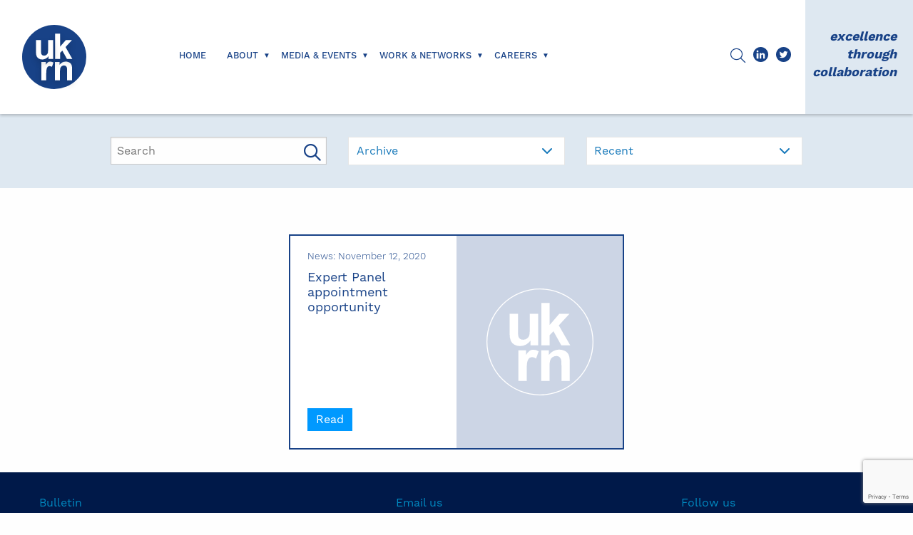

--- FILE ---
content_type: text/html; charset=UTF-8
request_url: https://ukrn.org.uk/2020/11/
body_size: 9767
content:
<!doctype html>

<html style="margin-top: 0 !important;" class="no-js" lang="en-GB">

	<head>
		
			
				
		<!-- Google tag (gtag.js) -->
		<script async src="https://www.googletagmanager.com/gtag/js?id=UA-90684132-1"></script>
		<script>
		  window.dataLayer = window.dataLayer || [];
		  function gtag(){dataLayer.push(arguments);}
		  gtag('js', new Date());
		
		  gtag('config', 'UA-90684132-1');
		</script>

		<!-- Start cookieyes banner -->
		<script id="cookieyes" type="text/javascript" src="https://cdn-cookieyes.com/client_data/d88160a48ae775d45f7e2fbe/script.js"></script>
		<!-- End cookieyes banner -->
		
		
		<meta charset="UTF-8" />
		
		<meta name="viewport" content="width=device-width, initial-scale=1.0">
		
		<title>November 2020 | UKRN: the UK Regulators Network</title>
		
				<link rel="stylesheet" href="https://use.typekit.net/jyv4hwk.css">
		
				<script src="https://kit.fontawesome.com/cfcb5ced4a.js" crossorigin="anonymous"></script>
		
		<meta name='robots' content='noindex, follow' />
	<style>img:is([sizes="auto" i], [sizes^="auto," i]) { contain-intrinsic-size: 3000px 1500px }</style>
	
	<!-- This site is optimized with the Yoast SEO plugin v26.1.1 - https://yoast.com/wordpress/plugins/seo/ -->
	<meta property="og:locale" content="en_GB" />
	<meta property="og:type" content="website" />
	<meta property="og:title" content="November 2020 | UKRN: the UK Regulators Network" />
	<meta property="og:url" content="https://ukrn.org.uk/2020/11/" />
	<meta property="og:site_name" content="UKRN: the UK Regulators Network" />
	<meta name="twitter:card" content="summary_large_image" />
	<meta name="twitter:site" content="@UKRegulators" />
	<script type="application/ld+json" class="yoast-schema-graph">{"@context":"https://schema.org","@graph":[{"@type":"CollectionPage","@id":"https://ukrn.org.uk/2020/11/","url":"https://ukrn.org.uk/2020/11/","name":"November 2020 | UKRN: the UK Regulators Network","isPartOf":{"@id":"https://dev.ukrn.org.uk/#website"},"breadcrumb":{"@id":"https://ukrn.org.uk/2020/11/#breadcrumb"},"inLanguage":"en-GB"},{"@type":"BreadcrumbList","@id":"https://ukrn.org.uk/2020/11/#breadcrumb","itemListElement":[{"@type":"ListItem","position":1,"name":"Home","item":"https://ukrn.org.uk/"},{"@type":"ListItem","position":2,"name":"Archives for November 2020"}]},{"@type":"WebSite","@id":"https://dev.ukrn.org.uk/#website","url":"https://dev.ukrn.org.uk/","name":"UKRN: the UK Regulators Network","description":"The UK Regulators Network","publisher":{"@id":"https://dev.ukrn.org.uk/#organization"},"potentialAction":[{"@type":"SearchAction","target":{"@type":"EntryPoint","urlTemplate":"https://dev.ukrn.org.uk/?s={search_term_string}"},"query-input":{"@type":"PropertyValueSpecification","valueRequired":true,"valueName":"search_term_string"}}],"inLanguage":"en-GB"},{"@type":"Organization","@id":"https://dev.ukrn.org.uk/#organization","name":"UKRN: the UK Regulators Network","url":"https://dev.ukrn.org.uk/","logo":{"@type":"ImageObject","inLanguage":"en-GB","@id":"https://dev.ukrn.org.uk/#/schema/logo/image/","url":"https://ukrn.org.uk/app/uploads/2022/08/cropped-favicon.png","contentUrl":"https://ukrn.org.uk/app/uploads/2022/08/cropped-favicon.png","width":512,"height":512,"caption":"UKRN: the UK Regulators Network"},"image":{"@id":"https://dev.ukrn.org.uk/#/schema/logo/image/"},"sameAs":["https://www.facebook.com/UKRegulators","https://x.com/UKRegulators","https://www.linkedin.com/company/uk-regulators-network"]}]}</script>
	<!-- / Yoast SEO plugin. -->


<link rel='dns-prefetch' href='//www.google.com' />
<link rel='dns-prefetch' href='//www.googletagmanager.com' />
<script type="text/javascript">
/* <![CDATA[ */
window._wpemojiSettings = {"baseUrl":"https:\/\/s.w.org\/images\/core\/emoji\/16.0.1\/72x72\/","ext":".png","svgUrl":"https:\/\/s.w.org\/images\/core\/emoji\/16.0.1\/svg\/","svgExt":".svg","source":{"concatemoji":"https:\/\/ukrn.org.uk\/wp\/wp-includes\/js\/wp-emoji-release.min.js?ver=6.8.3"}};
/*! This file is auto-generated */
!function(s,n){var o,i,e;function c(e){try{var t={supportTests:e,timestamp:(new Date).valueOf()};sessionStorage.setItem(o,JSON.stringify(t))}catch(e){}}function p(e,t,n){e.clearRect(0,0,e.canvas.width,e.canvas.height),e.fillText(t,0,0);var t=new Uint32Array(e.getImageData(0,0,e.canvas.width,e.canvas.height).data),a=(e.clearRect(0,0,e.canvas.width,e.canvas.height),e.fillText(n,0,0),new Uint32Array(e.getImageData(0,0,e.canvas.width,e.canvas.height).data));return t.every(function(e,t){return e===a[t]})}function u(e,t){e.clearRect(0,0,e.canvas.width,e.canvas.height),e.fillText(t,0,0);for(var n=e.getImageData(16,16,1,1),a=0;a<n.data.length;a++)if(0!==n.data[a])return!1;return!0}function f(e,t,n,a){switch(t){case"flag":return n(e,"\ud83c\udff3\ufe0f\u200d\u26a7\ufe0f","\ud83c\udff3\ufe0f\u200b\u26a7\ufe0f")?!1:!n(e,"\ud83c\udde8\ud83c\uddf6","\ud83c\udde8\u200b\ud83c\uddf6")&&!n(e,"\ud83c\udff4\udb40\udc67\udb40\udc62\udb40\udc65\udb40\udc6e\udb40\udc67\udb40\udc7f","\ud83c\udff4\u200b\udb40\udc67\u200b\udb40\udc62\u200b\udb40\udc65\u200b\udb40\udc6e\u200b\udb40\udc67\u200b\udb40\udc7f");case"emoji":return!a(e,"\ud83e\udedf")}return!1}function g(e,t,n,a){var r="undefined"!=typeof WorkerGlobalScope&&self instanceof WorkerGlobalScope?new OffscreenCanvas(300,150):s.createElement("canvas"),o=r.getContext("2d",{willReadFrequently:!0}),i=(o.textBaseline="top",o.font="600 32px Arial",{});return e.forEach(function(e){i[e]=t(o,e,n,a)}),i}function t(e){var t=s.createElement("script");t.src=e,t.defer=!0,s.head.appendChild(t)}"undefined"!=typeof Promise&&(o="wpEmojiSettingsSupports",i=["flag","emoji"],n.supports={everything:!0,everythingExceptFlag:!0},e=new Promise(function(e){s.addEventListener("DOMContentLoaded",e,{once:!0})}),new Promise(function(t){var n=function(){try{var e=JSON.parse(sessionStorage.getItem(o));if("object"==typeof e&&"number"==typeof e.timestamp&&(new Date).valueOf()<e.timestamp+604800&&"object"==typeof e.supportTests)return e.supportTests}catch(e){}return null}();if(!n){if("undefined"!=typeof Worker&&"undefined"!=typeof OffscreenCanvas&&"undefined"!=typeof URL&&URL.createObjectURL&&"undefined"!=typeof Blob)try{var e="postMessage("+g.toString()+"("+[JSON.stringify(i),f.toString(),p.toString(),u.toString()].join(",")+"));",a=new Blob([e],{type:"text/javascript"}),r=new Worker(URL.createObjectURL(a),{name:"wpTestEmojiSupports"});return void(r.onmessage=function(e){c(n=e.data),r.terminate(),t(n)})}catch(e){}c(n=g(i,f,p,u))}t(n)}).then(function(e){for(var t in e)n.supports[t]=e[t],n.supports.everything=n.supports.everything&&n.supports[t],"flag"!==t&&(n.supports.everythingExceptFlag=n.supports.everythingExceptFlag&&n.supports[t]);n.supports.everythingExceptFlag=n.supports.everythingExceptFlag&&!n.supports.flag,n.DOMReady=!1,n.readyCallback=function(){n.DOMReady=!0}}).then(function(){return e}).then(function(){var e;n.supports.everything||(n.readyCallback(),(e=n.source||{}).concatemoji?t(e.concatemoji):e.wpemoji&&e.twemoji&&(t(e.twemoji),t(e.wpemoji)))}))}((window,document),window._wpemojiSettings);
/* ]]> */
</script>
<link rel='stylesheet' id='gform_font_awesome-css' href='https://ukrn.org.uk/app/plugins/gravityforms/assets/css/dist/font-awesome.min.css?ver=2.9.17.1' type='text/css' media='all' />
<style id='wp-emoji-styles-inline-css' type='text/css'>

	img.wp-smiley, img.emoji {
		display: inline !important;
		border: none !important;
		box-shadow: none !important;
		height: 1em !important;
		width: 1em !important;
		margin: 0 0.07em !important;
		vertical-align: -0.1em !important;
		background: none !important;
		padding: 0 !important;
	}
</style>
<link rel='stylesheet' id='wp-block-library-css' href='https://ukrn.org.uk/wp/wp-includes/css/dist/block-library/style.min.css?ver=6.8.3' type='text/css' media='all' />
<style id='classic-theme-styles-inline-css' type='text/css'>
/*! This file is auto-generated */
.wp-block-button__link{color:#fff;background-color:#32373c;border-radius:9999px;box-shadow:none;text-decoration:none;padding:calc(.667em + 2px) calc(1.333em + 2px);font-size:1.125em}.wp-block-file__button{background:#32373c;color:#fff;text-decoration:none}
</style>
<link rel='stylesheet' id='boldblocks-custom-blocks-css' href='https://ukrn.org.uk/app/plugins/content-blocks-builder/build/custom-blocks.css?ver=2.8.4' type='text/css' media='all' />
<link rel='stylesheet' id='boldblocks-carousel-frontend-css' href='https://ukrn.org.uk/app/plugins/content-blocks-builder/build/carousel-frontend.css?ver=2.8.4' type='text/css' media='all' />
<link rel='stylesheet' id='dashicons-css' href='https://ukrn.org.uk/wp/wp-includes/css/dashicons.min.css?ver=6.8.3' type='text/css' media='all' />
<style id='global-styles-inline-css' type='text/css'>
:root{--wp--preset--aspect-ratio--square: 1;--wp--preset--aspect-ratio--4-3: 4/3;--wp--preset--aspect-ratio--3-4: 3/4;--wp--preset--aspect-ratio--3-2: 3/2;--wp--preset--aspect-ratio--2-3: 2/3;--wp--preset--aspect-ratio--16-9: 16/9;--wp--preset--aspect-ratio--9-16: 9/16;--wp--preset--color--black: #000000;--wp--preset--color--cyan-bluish-gray: #abb8c3;--wp--preset--color--white: #ffffff;--wp--preset--color--pale-pink: #f78da7;--wp--preset--color--vivid-red: #cf2e2e;--wp--preset--color--luminous-vivid-orange: #ff6900;--wp--preset--color--luminous-vivid-amber: #fcb900;--wp--preset--color--light-green-cyan: #7bdcb5;--wp--preset--color--vivid-green-cyan: #00d084;--wp--preset--color--pale-cyan-blue: #8ed1fc;--wp--preset--color--vivid-cyan-blue: #0693e3;--wp--preset--color--vivid-purple: #9b51e0;--wp--preset--color--transparent: transparent;--wp--preset--color--dot-grey: #BBBBBB;--wp--preset--color--smoke-grey: #EDEDED;--wp--preset--color--light-grey: #F3F3F3;--wp--preset--color--dark-blue: #001949;--wp--preset--color--ukrn-blue: #184287;--wp--preset--color--hover-blue: #295fb7;--wp--preset--color--bright-blue: #0099ff;--wp--preset--color--light-blue: #0089c0;--wp--preset--color--medium-blue: #94B9DB;--wp--preset--color--pale-blue: #dee8f1;--wp--preset--color--alert: #cc4b37;--wp--preset--gradient--vivid-cyan-blue-to-vivid-purple: linear-gradient(135deg,rgba(6,147,227,1) 0%,rgb(155,81,224) 100%);--wp--preset--gradient--light-green-cyan-to-vivid-green-cyan: linear-gradient(135deg,rgb(122,220,180) 0%,rgb(0,208,130) 100%);--wp--preset--gradient--luminous-vivid-amber-to-luminous-vivid-orange: linear-gradient(135deg,rgba(252,185,0,1) 0%,rgba(255,105,0,1) 100%);--wp--preset--gradient--luminous-vivid-orange-to-vivid-red: linear-gradient(135deg,rgba(255,105,0,1) 0%,rgb(207,46,46) 100%);--wp--preset--gradient--very-light-gray-to-cyan-bluish-gray: linear-gradient(135deg,rgb(238,238,238) 0%,rgb(169,184,195) 100%);--wp--preset--gradient--cool-to-warm-spectrum: linear-gradient(135deg,rgb(74,234,220) 0%,rgb(151,120,209) 20%,rgb(207,42,186) 40%,rgb(238,44,130) 60%,rgb(251,105,98) 80%,rgb(254,248,76) 100%);--wp--preset--gradient--blush-light-purple: linear-gradient(135deg,rgb(255,206,236) 0%,rgb(152,150,240) 100%);--wp--preset--gradient--blush-bordeaux: linear-gradient(135deg,rgb(254,205,165) 0%,rgb(254,45,45) 50%,rgb(107,0,62) 100%);--wp--preset--gradient--luminous-dusk: linear-gradient(135deg,rgb(255,203,112) 0%,rgb(199,81,192) 50%,rgb(65,88,208) 100%);--wp--preset--gradient--pale-ocean: linear-gradient(135deg,rgb(255,245,203) 0%,rgb(182,227,212) 50%,rgb(51,167,181) 100%);--wp--preset--gradient--electric-grass: linear-gradient(135deg,rgb(202,248,128) 0%,rgb(113,206,126) 100%);--wp--preset--gradient--midnight: linear-gradient(135deg,rgb(2,3,129) 0%,rgb(40,116,252) 100%);--wp--preset--font-size--small: 13px;--wp--preset--font-size--medium: 20px;--wp--preset--font-size--large: 36px;--wp--preset--font-size--x-large: 42px;--wp--preset--spacing--20: 0.44rem;--wp--preset--spacing--30: 0.67rem;--wp--preset--spacing--40: 1rem;--wp--preset--spacing--50: 1.5rem;--wp--preset--spacing--60: 2.25rem;--wp--preset--spacing--70: 3.38rem;--wp--preset--spacing--80: 5.06rem;--wp--preset--shadow--natural: 6px 6px 9px rgba(0, 0, 0, 0.2);--wp--preset--shadow--deep: 12px 12px 50px rgba(0, 0, 0, 0.4);--wp--preset--shadow--sharp: 6px 6px 0px rgba(0, 0, 0, 0.2);--wp--preset--shadow--outlined: 6px 6px 0px -3px rgba(255, 255, 255, 1), 6px 6px rgba(0, 0, 0, 1);--wp--preset--shadow--crisp: 6px 6px 0px rgba(0, 0, 0, 1);}:where(.is-layout-flex){gap: 0.5em;}:where(.is-layout-grid){gap: 0.5em;}body .is-layout-flex{display: flex;}.is-layout-flex{flex-wrap: wrap;align-items: center;}.is-layout-flex > :is(*, div){margin: 0;}body .is-layout-grid{display: grid;}.is-layout-grid > :is(*, div){margin: 0;}:where(.wp-block-columns.is-layout-flex){gap: 2em;}:where(.wp-block-columns.is-layout-grid){gap: 2em;}:where(.wp-block-post-template.is-layout-flex){gap: 1.25em;}:where(.wp-block-post-template.is-layout-grid){gap: 1.25em;}.has-black-color{color: var(--wp--preset--color--black) !important;}.has-cyan-bluish-gray-color{color: var(--wp--preset--color--cyan-bluish-gray) !important;}.has-white-color{color: var(--wp--preset--color--white) !important;}.has-pale-pink-color{color: var(--wp--preset--color--pale-pink) !important;}.has-vivid-red-color{color: var(--wp--preset--color--vivid-red) !important;}.has-luminous-vivid-orange-color{color: var(--wp--preset--color--luminous-vivid-orange) !important;}.has-luminous-vivid-amber-color{color: var(--wp--preset--color--luminous-vivid-amber) !important;}.has-light-green-cyan-color{color: var(--wp--preset--color--light-green-cyan) !important;}.has-vivid-green-cyan-color{color: var(--wp--preset--color--vivid-green-cyan) !important;}.has-pale-cyan-blue-color{color: var(--wp--preset--color--pale-cyan-blue) !important;}.has-vivid-cyan-blue-color{color: var(--wp--preset--color--vivid-cyan-blue) !important;}.has-vivid-purple-color{color: var(--wp--preset--color--vivid-purple) !important;}.has-transparent-color{color: var(--wp--preset--color--transparent) !important;}.has-black-background-color{background-color: var(--wp--preset--color--black) !important;}.has-cyan-bluish-gray-background-color{background-color: var(--wp--preset--color--cyan-bluish-gray) !important;}.has-white-background-color{background-color: var(--wp--preset--color--white) !important;}.has-pale-pink-background-color{background-color: var(--wp--preset--color--pale-pink) !important;}.has-vivid-red-background-color{background-color: var(--wp--preset--color--vivid-red) !important;}.has-luminous-vivid-orange-background-color{background-color: var(--wp--preset--color--luminous-vivid-orange) !important;}.has-luminous-vivid-amber-background-color{background-color: var(--wp--preset--color--luminous-vivid-amber) !important;}.has-light-green-cyan-background-color{background-color: var(--wp--preset--color--light-green-cyan) !important;}.has-vivid-green-cyan-background-color{background-color: var(--wp--preset--color--vivid-green-cyan) !important;}.has-pale-cyan-blue-background-color{background-color: var(--wp--preset--color--pale-cyan-blue) !important;}.has-vivid-cyan-blue-background-color{background-color: var(--wp--preset--color--vivid-cyan-blue) !important;}.has-vivid-purple-background-color{background-color: var(--wp--preset--color--vivid-purple) !important;}.has-transparent-background-color{background-color: var(--wp--preset--color--transparent) !important;}.has-black-border-color{border-color: var(--wp--preset--color--black) !important;}.has-cyan-bluish-gray-border-color{border-color: var(--wp--preset--color--cyan-bluish-gray) !important;}.has-white-border-color{border-color: var(--wp--preset--color--white) !important;}.has-pale-pink-border-color{border-color: var(--wp--preset--color--pale-pink) !important;}.has-vivid-red-border-color{border-color: var(--wp--preset--color--vivid-red) !important;}.has-luminous-vivid-orange-border-color{border-color: var(--wp--preset--color--luminous-vivid-orange) !important;}.has-luminous-vivid-amber-border-color{border-color: var(--wp--preset--color--luminous-vivid-amber) !important;}.has-light-green-cyan-border-color{border-color: var(--wp--preset--color--light-green-cyan) !important;}.has-vivid-green-cyan-border-color{border-color: var(--wp--preset--color--vivid-green-cyan) !important;}.has-pale-cyan-blue-border-color{border-color: var(--wp--preset--color--pale-cyan-blue) !important;}.has-vivid-cyan-blue-border-color{border-color: var(--wp--preset--color--vivid-cyan-blue) !important;}.has-vivid-purple-border-color{border-color: var(--wp--preset--color--vivid-purple) !important;}.has-transparent-border-color{border-color: var(--wp--preset--color--transparent) !important;}.has-vivid-cyan-blue-to-vivid-purple-gradient-background{background: var(--wp--preset--gradient--vivid-cyan-blue-to-vivid-purple) !important;}.has-light-green-cyan-to-vivid-green-cyan-gradient-background{background: var(--wp--preset--gradient--light-green-cyan-to-vivid-green-cyan) !important;}.has-luminous-vivid-amber-to-luminous-vivid-orange-gradient-background{background: var(--wp--preset--gradient--luminous-vivid-amber-to-luminous-vivid-orange) !important;}.has-luminous-vivid-orange-to-vivid-red-gradient-background{background: var(--wp--preset--gradient--luminous-vivid-orange-to-vivid-red) !important;}.has-very-light-gray-to-cyan-bluish-gray-gradient-background{background: var(--wp--preset--gradient--very-light-gray-to-cyan-bluish-gray) !important;}.has-cool-to-warm-spectrum-gradient-background{background: var(--wp--preset--gradient--cool-to-warm-spectrum) !important;}.has-blush-light-purple-gradient-background{background: var(--wp--preset--gradient--blush-light-purple) !important;}.has-blush-bordeaux-gradient-background{background: var(--wp--preset--gradient--blush-bordeaux) !important;}.has-luminous-dusk-gradient-background{background: var(--wp--preset--gradient--luminous-dusk) !important;}.has-pale-ocean-gradient-background{background: var(--wp--preset--gradient--pale-ocean) !important;}.has-electric-grass-gradient-background{background: var(--wp--preset--gradient--electric-grass) !important;}.has-midnight-gradient-background{background: var(--wp--preset--gradient--midnight) !important;}.has-small-font-size{font-size: var(--wp--preset--font-size--small) !important;}.has-medium-font-size{font-size: var(--wp--preset--font-size--medium) !important;}.has-large-font-size{font-size: var(--wp--preset--font-size--large) !important;}.has-x-large-font-size{font-size: var(--wp--preset--font-size--x-large) !important;}
:where(.wp-block-post-template.is-layout-flex){gap: 1.25em;}:where(.wp-block-post-template.is-layout-grid){gap: 1.25em;}
:where(.wp-block-columns.is-layout-flex){gap: 2em;}:where(.wp-block-columns.is-layout-grid){gap: 2em;}
:root :where(.wp-block-pullquote){font-size: 1.5em;line-height: 1.6;}
body{--wp--custom--cbb--spacing--baseline:0px;}.cbb-block.alignfull { padding-right: var(--wp--custom--cbb--spacing--baseline); padding-left: var(--wp--custom--cbb--spacing--baseline); }.wp-site-blocks .cbb-block.alignfull .alignfull, .cbb-block.alignfull .alignfull { width: unset; margin-right: calc(var(--wp--custom--cbb--spacing--baseline) * -1) !important; margin-left: calc(var(--wp--custom--cbb--spacing--baseline) * -1) !important; }.cbb-block:not(.alignfull).has-parent.has-background,.cbb-block:not(.alignfull).has-parent.bb\:has-background {padding: var(--wp--custom--cbb--spacing--background, clamp(1.25rem, 2.5vw, 2rem));}.cbb-block:not(.alignfull):not(.has-parent).has-background,.cbb-block:not(.alignfull):not(.has-parent).bb\:has-background {padding-left: var(--wp--custom--cbb--spacing--background, clamp(1.25rem, 2.5vw, 2rem));padding-right: var(--wp--custom--cbb--spacing--background, clamp(1.25rem, 2.5vw, 2rem));}.has-transparent-color { color: transparent !important; } .has-transparent-background-color { background-color: transparent !important; } .has-transparent-border-color { border-color: transparent !important; }
</style>
<link rel='stylesheet' id='app.08307982bd7c8ef39e72-css' href='https://ukrn.org.uk/app/themes/ukrn/build/css/app.08307982bd7c8ef39e72.css?ver=2.0.0' type='text/css' media='all' />
<script type="text/javascript" id="jquery-core-js-extra">
/* <![CDATA[ */
var aagb_local_object = {"ajax_url":"https:\/\/ukrn.org.uk\/wp\/wp-admin\/admin-ajax.php","nonce":"e709268421","licensing":"","assets":"https:\/\/ukrn.org.uk\/app\/plugins\/advanced-accordion-block\/assets\/"};
/* ]]> */
</script>
<script type="text/javascript" src="https://ukrn.org.uk/wp/wp-includes/js/jquery/jquery.min.js?ver=3.7.1" id="jquery-core-js"></script>
<script type="text/javascript" src="https://ukrn.org.uk/wp/wp-includes/js/jquery/jquery-migrate.min.js?ver=3.4.1" id="jquery-migrate-js"></script>
<script type="text/javascript" id="gravityflowchecklists_checklists-js-extra">
/* <![CDATA[ */
var gravityflowchecklists_checklists_strings = {"vars":{"root":"https:\/\/ukrn.org.uk\/wp-json\/","nonce":"4b0db3a966"}};
/* ]]> */
</script>
<script type="text/javascript" src="https://ukrn.org.uk/app/plugins/gravityflowchecklists/js/checklists.min.js?ver=1.8.0" id="gravityflowchecklists_checklists-js"></script>

<!-- Google tag (gtag.js) snippet added by Site Kit -->
<!-- Google Analytics snippet added by Site Kit -->
<script type="text/javascript" src="https://www.googletagmanager.com/gtag/js?id=GT-NSKZ7JF" id="google_gtagjs-js" async></script>
<script type="text/javascript" id="google_gtagjs-js-after">
/* <![CDATA[ */
window.dataLayer = window.dataLayer || [];function gtag(){dataLayer.push(arguments);}
gtag("set","linker",{"domains":["ukrn.org.uk"]});
gtag("js", new Date());
gtag("set", "developer_id.dZTNiMT", true);
gtag("config", "GT-NSKZ7JF");
/* ]]> */
</script>
<link rel="https://api.w.org/" href="https://ukrn.org.uk/wp-json/" /><link rel="EditURI" type="application/rsd+xml" title="RSD" href="https://ukrn.org.uk/wp/xmlrpc.php?rsd" />
<meta name="generator" content="WordPress 6.8.3" />
<meta name="generator" content="Site Kit by Google 1.163.0" /><link rel="icon" href="https://ukrn.org.uk/app/uploads/2022/08/cropped-favicon-32x32.png" sizes="32x32" />
<link rel="icon" href="https://ukrn.org.uk/app/uploads/2022/08/cropped-favicon-192x192.png" sizes="192x192" />
<link rel="apple-touch-icon" href="https://ukrn.org.uk/app/uploads/2022/08/cropped-favicon-180x180.png" />
<meta name="msapplication-TileImage" content="https://ukrn.org.uk/app/uploads/2022/08/cropped-favicon-270x270.png" />
		
	</head>
	
		<body class="archive date wp-theme-ukrn cbb-frontend ukrn">

				
		<!--------------------------------------------------------->
		<!--  Site: Header  -->
		<!--------------------------------------------------------->
		
		<header class="app-head" role="banner">
		
			<div class="grid-container fluid grow">
				
				<div class="grid-x grid-margin-x">
				
					<div class="small-4 medium-2 cell">
						
						<a href="/" class="logo">
	    							
							<img src="https://ukrn.org.uk/app/themes/ukrn/images/ukrn-logo.svg" />
							
				        </a>
	    				        
					</div>
					
					<nav class="nav-menu__underlay js-underlay">
						
					</nav>
					
					<nav class="nav-menu small-7 medium-6 large-7 cell xlarge-7dot5 xxlarge-8 flex align-middle  no-longer-show-for-medium"> <!--  -->
				    
					    
<ul class="main-nav">
        
      
        <li class="   Home">
            
            
                <a href="https://ukrn.org.uk/">Home</a>
            
                         
        </li>
        
       
        <li class=" dropdown  About">
            
                            
                <a>About</a>
            
            	<ul class="sub-menu">
            	
            		            		
            			<li class=" About">
            			
            				<a href="https://ukrn.org.uk/about/">About</a>
            			
            			</li>
            		
            		            		
            			<li class=" Contact us">
            			
            				<a href="https://ukrn.org.uk/contact-us/">Contact us</a>
            			
            			</li>
            		
            		            	
            	</ul>
            
                         
        </li>
        
       
        <li class=" dropdown  Media & Events">
            
                            
                <a>Media & Events</a>
            
            	<ul class="sub-menu">
            	
            		            		
            			<li class=" News">
            			
            				<a href="https://ukrn.org.uk/news/">News</a>
            			
            			</li>
            		
            		            		
            			<li class=" Publications">
            			
            				<a href="https://ukrn.org.uk/publications/">Publications</a>
            			
            			</li>
            		
            		            		
            			<li class=" Events">
            			
            				<a href="https://ukrn.org.uk/events/">Events</a>
            			
            			</li>
            		
            		            	
            	</ul>
            
                         
        </li>
        
       
        <li class=" dropdown  Work & Networks">
            
                            
                <a>Work & Networks</a>
            
            	<ul class="sub-menu">
            	
            		            		
            			<li class=" Our Work">
            			
            				<a href="https://ukrn.org.uk/our-work/">Our Work</a>
            			
            			</li>
            		
            		            		
            			<li class=" Networks">
            			
            				<a href="https://ukrn.org.uk/networks/">Networks</a>
            			
            			</li>
            		
            		            	
            	</ul>
            
                         
        </li>
        
       
        <li class=" dropdown  Careers">
            
                            
                <a>Careers</a>
            
            	<ul class="sub-menu">
            	
            		            		
            			<li class=" Careers in regulation">
            			
            				<a href="https://ukrn.org.uk/careers-in-regulation/">Careers in regulation</a>
            			
            			</li>
            		
            		            		
            			<li class=" Jobs board">
            			
            				<a href="https://ukrn.org.uk/job-board/">Jobs board</a>
            			
            			</li>
            		
            		            		
            			<li class=" NEXT GEN NEDS">
            			
            				<a href="https://ukrn.org.uk/next-gen-neds/">NEXT GEN NEDS</a>
            			
            			</li>
            		
            		            	
            	</ul>
            
                         
        </li>
        
        
</ul>
					    
					</nav>
					
					<nav class="nav-mobile js-burger-menu hide-for-medium">
						
						<i class="fa-light fa-bars"></i>
						
					</nav>

					<!-- <div class="strapline small-4 medium-2 large-2 xlarge-1dot5 xxlarge-1 cell pos-rel flex align-middle">
						
						<h3>Careers</h3>
						
					</div> -->

					<!--------------------------------------------------------->
					<!--  Site: Search  -->
					<!--------------------------------------------------------->
					
					<div class="search-panel">
						
						<form role="search" method="get" id="searchform" class="searchform" action="https://ukrn.org.uk/">
				<div>
					<label class="screen-reader-text" for="s">Search for:</label>
					<input type="text" value="" name="s" id="s" />
					<input type="submit" id="searchsubmit" value="Search" />
				</div>
			</form>						
					</div>
					
					<div class="icon-panel small-4 medium-2 large-1 cell  flex align-middle">
						
						<div class="icon js-search">
							<i class="fa-light fa-magnifying-glass"></i>
						</div>
						
						<div class="icon">
							<a href="https://www.linkedin.com/company/uk-regulators&#039;-network" target="new"><svg xmlns="http://www.w3.org/2000/svg" viewBox="0 0 39.72 39.72">
							  <defs>
							    <style>
							      .lnkdn-1 {
							        fill: #fff;
							      }
							
							      .lnkdn-2 {
							        fill: #184287;
							      }
							    </style>
							  </defs>
							  <g id="Layer_1" data-name="Layer 1"/>
							  <g id="Layer_2" data-name="Layer 2">
							    <g id="Layer_1-2" data-name="Layer 1">
							      <g>
							        <path class="lnkdn-2" d="M39.72,19.86c0,10.97-8.89,19.86-19.86,19.86S0,30.83,0,19.86,8.89,0,19.86,0s19.86,8.89,19.86,19.86Z"/>
							        <g>
							          <rect class="lnkdn-1" x="8.86" y="16.19" width="5.13" height="14.66"/>
							          <path class="lnkdn-1" d="M11.43,13.99c1.42,0,2.57-1.15,2.57-2.57s-1.15-2.57-2.57-2.57-2.57,1.15-2.57,2.57,1.15,2.57,2.57,2.57Z"/>
							          <path class="lnkdn-1" d="M30.85,22.8c0-3.96-.85-6.6-5.46-6.6-2.22,0-3.7,.82-4.31,1.98h-.06v-1.98h-4.09v14.66h4.27v-7.27c0-1.92,.36-3.77,2.73-3.77s2.52,2.19,2.52,3.9v7.14h4.4v-8.06Z"/>
							        </g>
							      </g>
							    </g>
							  </g>
							</svg></a>
						</div>
						
						<div class="icon">
							<a href="https://twitter.com/ukregulators" target="new"><svg xmlns="http://www.w3.org/2000/svg" viewBox="0 0 40 40">
							  <defs>
							    <style>
							      .twttr-1 {
							        fill: #fff;
							      }
							
							      .twttr-2 {
							        fill: #184287;
							      }
							    </style>
							  </defs>
							  <g id="Layer_1" data-name="Layer 1"/>
							  <g id="Layer_2" data-name="Layer 2">
							    <g id="Layer_1-2" data-name="Layer 1">
							      <g>
							        <path class="twttr-2" d="M40,20c0,11.05-8.96,20-20,20S0,31.05,0,20,8.96,0,20,0s20,8.95,20,20Z"/>
							        <path class="twttr-1" d="M30.63,11.33c-.89,.52-1.88,.9-2.93,1.1-.84-.88-2.04-1.44-3.37-1.44-2.55,0-4.62,2.04-4.62,4.55,0,.36,.04,.7,.12,1.04-3.84-.19-7.24-2-9.52-4.75-.4,.67-.63,1.45-.63,2.29,0,1.58,.82,2.97,2.06,3.78-.76-.02-1.47-.23-2.09-.57v.06c0,2.2,1.59,4.04,3.7,4.46-.39,.1-.8,.16-1.22,.16-.3,0-.59-.03-.87-.08,.59,1.81,2.29,3.12,4.31,3.16-1.58,1.22-3.57,1.95-5.74,1.95-.37,0-.74-.02-1.1-.06,2.04,1.29,4.47,2.04,7.08,2.04,8.49,0,13.14-6.93,13.14-12.93,0-.2,0-.39-.01-.59,.9-.64,1.68-1.44,2.3-2.35-.83,.36-1.72,.61-2.65,.72,.95-.56,1.69-1.45,2.03-2.51Z"/>
							      </g>
							    </g>
							  </g>
							</svg></a>
						</div>
						
					</div>
					
					<div class="strapline small-4 medium-2 large-2 xlarge-1dot5 xxlarge-1 cell pos-rel flex align-middle">
						
						<h3>excellence through collaboration</h3>
						
					</div>
					
				</div>
			
			</div>
		
		</header>
		
		<!--------------------------------------------------------->
		<!--  Site: Main  -->
		<!--------------------------------------------------------->
		
		<main class="app-main" role="main">

<!--------------------------------------------------------->
<!--  Archive  -->
<!--------------------------------------------------------->

<!--div class="banner-no-image"> </div-->


<div class="grid-container">

					
					<div class="grid-x grid-margin-x  align-center">
						
						<div class="small-11 medium-10 cell">
						
						<div class="search-block span-full ukrn-plblue-bg">
	
	<div class="grid-x grid-margin-x">
	
		<div class="small-12 medium-4 cell">
			
			<form method="get" action="https://ukrn.org.uk/">
				
							
							<input type="hidden" name="post_type" value="post" />
							
								<!--input type="hidden" name="cat" id="cat" value="5" /-->
				
				<input type="text" size="16" name="s" value="" placeholder="Search" />					<button type="submit"><i class="fa-regular fa-search"></i></button>
			</form>
			
		</div>
		
		
			<div class="small-12 medium-4 cell">
				
				<div class="accordion-item">
					
					<span class="accordion-title js-accordion-title">Archive</span>
					
										<div class="accordion-content" data-tab-content>
							
										
						<ul class="post-aside__archive" data-post_type="post">
			
			               	<li><a href='https://ukrn.org.uk/2025/11/'>November 2025</a></li>
	<li><a href='https://ukrn.org.uk/2025/09/'>September 2025</a></li>
	<li><a href='https://ukrn.org.uk/2025/08/'>August 2025</a></li>
	<li><a href='https://ukrn.org.uk/2025/07/'>July 2025</a></li>
	<li><a href='https://ukrn.org.uk/2025/06/'>June 2025</a></li>
	<li><a href='https://ukrn.org.uk/2025/05/'>May 2025</a></li>
	<li><a href='https://ukrn.org.uk/2025/04/'>April 2025</a></li>
	<li><a href='https://ukrn.org.uk/2025/03/'>March 2025</a></li>
	<li><a href='https://ukrn.org.uk/2025/02/'>February 2025</a></li>
	<li><a href='https://ukrn.org.uk/2025/01/'>January 2025</a></li>
	<li><a href='https://ukrn.org.uk/2024/12/'>December 2024</a></li>
	<li><a href='https://ukrn.org.uk/2024/11/'>November 2024</a></li>
	<li><a href='https://ukrn.org.uk/2024/10/'>October 2024</a></li>
	<li><a href='https://ukrn.org.uk/2024/09/'>September 2024</a></li>
	<li><a href='https://ukrn.org.uk/2024/08/'>August 2024</a></li>
	<li><a href='https://ukrn.org.uk/2024/07/'>July 2024</a></li>
	<li><a href='https://ukrn.org.uk/2024/06/'>June 2024</a></li>
	<li><a href='https://ukrn.org.uk/2024/05/'>May 2024</a></li>
	<li><a href='https://ukrn.org.uk/2024/04/'>April 2024</a></li>
	<li><a href='https://ukrn.org.uk/2024/03/'>March 2024</a></li>
	<li><a href='https://ukrn.org.uk/2024/02/'>February 2024</a></li>
	<li><a href='https://ukrn.org.uk/2024/01/'>January 2024</a></li>
	<li><a href='https://ukrn.org.uk/2023/12/'>December 2023</a></li>
	<li><a href='https://ukrn.org.uk/2023/11/'>November 2023</a></li>
	<li><a href='https://ukrn.org.uk/2023/10/'>October 2023</a></li>
	<li><a href='https://ukrn.org.uk/2023/06/'>June 2023</a></li>
	<li><a href='https://ukrn.org.uk/2023/05/'>May 2023</a></li>
	<li><a href='https://ukrn.org.uk/2023/03/'>March 2023</a></li>
	<li><a href='https://ukrn.org.uk/2023/02/'>February 2023</a></li>
	<li><a href='https://ukrn.org.uk/2023/01/'>January 2023</a></li>
	<li><a href='https://ukrn.org.uk/2022/12/'>December 2022</a></li>
	<li><a href='https://ukrn.org.uk/2022/11/'>November 2022</a></li>
	<li><a href='https://ukrn.org.uk/2021/10/'>October 2021</a></li>
	<li><a href='https://ukrn.org.uk/2021/06/'>June 2021</a></li>
	<li><a href='https://ukrn.org.uk/2021/03/'>March 2021</a></li>
	<li><a href='https://ukrn.org.uk/2021/02/'>February 2021</a></li>
	<li><a href='https://ukrn.org.uk/2020/11/' aria-current="page">November 2020</a></li>
	<li><a href='https://ukrn.org.uk/2020/09/'>September 2020</a></li>
	<li><a href='https://ukrn.org.uk/2020/06/'>June 2020</a></li>
	<li><a href='https://ukrn.org.uk/2020/04/'>April 2020</a></li>
	<li><a href='https://ukrn.org.uk/2020/03/'>March 2020</a></li>
	<li><a href='https://ukrn.org.uk/2020/02/'>February 2020</a></li>
	<li><a href='https://ukrn.org.uk/2019/10/'>October 2019</a></li>
	<li><a href='https://ukrn.org.uk/2019/09/'>September 2019</a></li>
	<li><a href='https://ukrn.org.uk/2019/07/'>July 2019</a></li>
	<li><a href='https://ukrn.org.uk/2019/06/'>June 2019</a></li>
	<li><a href='https://ukrn.org.uk/2019/05/'>May 2019</a></li>
	<li><a href='https://ukrn.org.uk/2019/03/'>March 2019</a></li>
	<li><a href='https://ukrn.org.uk/2019/02/'>February 2019</a></li>
	<li><a href='https://ukrn.org.uk/2019/01/'>January 2019</a></li>
	<li><a href='https://ukrn.org.uk/2018/12/'>December 2018</a></li>
	<li><a href='https://ukrn.org.uk/2018/11/'>November 2018</a></li>
	<li><a href='https://ukrn.org.uk/2018/06/'>June 2018</a></li>
	<li><a href='https://ukrn.org.uk/2018/05/'>May 2018</a></li>
	<li><a href='https://ukrn.org.uk/2018/04/'>April 2018</a></li>
	<li><a href='https://ukrn.org.uk/2018/03/'>March 2018</a></li>
	<li><a href='https://ukrn.org.uk/2018/02/'>February 2018</a></li>
	<li><a href='https://ukrn.org.uk/2017/11/'>November 2017</a></li>
	<li><a href='https://ukrn.org.uk/2017/10/'>October 2017</a></li>
	<li><a href='https://ukrn.org.uk/2017/08/'>August 2017</a></li>
	<li><a href='https://ukrn.org.uk/2017/07/'>July 2017</a></li>
	<li><a href='https://ukrn.org.uk/2017/06/'>June 2017</a></li>
	<li><a href='https://ukrn.org.uk/2017/05/'>May 2017</a></li>
	<li><a href='https://ukrn.org.uk/2017/04/'>April 2017</a></li>
	<li><a href='https://ukrn.org.uk/2017/01/'>January 2017</a></li>
	<li><a href='https://ukrn.org.uk/2016/11/'>November 2016</a></li>
	<li><a href='https://ukrn.org.uk/2016/09/'>September 2016</a></li>
	<li><a href='https://ukrn.org.uk/2016/07/'>July 2016</a></li>
	<li><a href='https://ukrn.org.uk/2016/06/'>June 2016</a></li>
			
			            </ul>
			            
					</div>
							            
				</div>
				
			</div>
		
			<div class="small-12 medium-4 cell">
				
				<div class="accordion-item">
					
					<span class="accordion-title js-accordion-title">Recent</span>
					
									
					<div class="accordion-content" data-tab-content>
						
										            
				        				
							<ul class="post-aside__recent">
				
												
									<li><a href="https://ukrn.org.uk/ukrn-next-gen-neds-cohort-5-applications/">UKRN Next Gen NEDs &#8211; Cohort 5 applications</a></li>
									
												
									<li><a href="https://ukrn.org.uk/ukrn-welcomes-rics-as-a-member/">UKRN welcomes RICS as a member</a></li>
									
												
									<li><a href="https://ukrn.org.uk/john-russell-ukrn-ceo-appointed/">John Russell, UKRN CEO Appointed</a></li>
									
												
									<li><a href="https://ukrn.org.uk/get-to-know-the-ukrn-team-sital-patel/">Get to Know the UKRN Team &#8211; Sital Patel</a></li>
									
												
									<li><a href="https://ukrn.org.uk/ukrn-statement-on-infrastructure-industrial-strategy/">UKRN statement on Infrastructure &amp; Industrial Strategy</a></li>
									
										
				            </ul>
			            
			            			            
					</div>
					
						            
				</div>
				
			</div>
			
		
	</div>
	
</div>


<div style="height:33px" aria-hidden="true" class="wp-block-spacer"></div>
								
						</div>
						
					</div>
					
					<div class="grid-x grid-margin-x  align-center">
	
						
										
							<div class="small-11 medium-5 cell">
								
								<article class="post-1820 post type-post status-publish format-standard hentry category-news">
								
									<!--h2>Expert Panel appointment opportunity</h2-->
					
									<!--h3>post / News</h3-->
									
																		
																		
									<div class="media-card media-card__white media-card--flex" data-imageid="0">
		
		<div class="media-card__body no-image">
			
							
				<p class="cat-marker">News: November 12, 2020</p>
				
						
								
			<h2>Expert Panel appointment opportunity</h2>
			
			<div class="wp-block-button">
				
				<a class="wp-block-button__link" href="https://ukrn.org.uk/expert-panel-appointment-opportunity/">Read</a>
				
			</div>
			
		</div>
		
		<div class="media-card__image show-for-medium no-image">
		
						
				<img src="https://ukrn.org.uk/app/themes/ukrn/images/ukrn-roundel-neg.svg" alt="" />
		
						
		</div>
		
	</div>

									
																		
																		
								</article>
					            
							</div>
			            
												
					</div>
					
					<div class="grid-x grid-margin-x  align-center">
						
						<div class="small-11 medium-10 cell">
						
														
						</div>
						
					</div>
		
			
	
</div>

		</main>
		
		<footer class="app-foot">
			
			<div class="grid-container">
				
				<div class="grid-x grid-margin-x">
					
					<div class="small-12 medium-5 cell  bulletin">
						
						<h4>Bulletin</h4>
						
						<p><a href="mailto:UKRN@caa.co.uk">Email us to sign up to<br />
our quarterly newsletter:<br />
UKRN@caa.co.uk</a></p>
						
					</div>
					
					<div class="small-12 medium-4 cell  email-us">
						
						<h4>Email us</h4>
						
						<p><a href="mailto:UKRN@caa.co.uk">We are happy to answer any enquiries:<br />
UKRN@caa.co.uk</a></p>
<p><a href="mailto:NGN_UKRN@caa.co.uk">If you are interested in our Next Generation NED scheme, please email:  NGN_UKRN@caa.co.uk</a></p>
						
					</div>
					
					<div class="small-12 medium-3 cell  follow-us">
						
						<h4>Follow us</h4>
						
						<div class="icon" style="padding-left: 0;">
							<a href="https://www.linkedin.com/company/uk-regulators&#039;-network" target="new"><svg xmlns="http://www.w3.org/2000/svg" viewBox="0 0 39.72 39.72">
							  <defs>
							    <style>
							      .lnkdn-1b {
							        fill: #001949;
							      }
							
							      .lnkdn-2b {
							        fill: #fff;
							      }
							    </style>
							  </defs>
							  <g id="Layer_1" data-name="Layer 1"/>
							  <g id="Layer_2" data-name="Layer 2">
							    <g id="Layer_1-2" data-name="Layer 1">
							      <g>
							        <path class="lnkdn-2b" d="M39.72,19.86c0,10.97-8.89,19.86-19.86,19.86S0,30.83,0,19.86,8.89,0,19.86,0s19.86,8.89,19.86,19.86Z"/>
							        <g>
							          <rect class="lnkdn-1b" x="8.86" y="16.19" width="5.13" height="14.66"/>
							          <path class="lnkdn-1b" d="M11.43,13.99c1.42,0,2.57-1.15,2.57-2.57s-1.15-2.57-2.57-2.57-2.57,1.15-2.57,2.57,1.15,2.57,2.57,2.57Z"/>
							          <path class="lnkdn-1b" d="M30.85,22.8c0-3.96-.85-6.6-5.46-6.6-2.22,0-3.7,.82-4.31,1.98h-.06v-1.98h-4.09v14.66h4.27v-7.27c0-1.92,.36-3.77,2.73-3.77s2.52,2.19,2.52,3.9v7.14h4.4v-8.06Z"/>
							        </g>
							      </g>
							    </g>
							  </g>
							</svg></a>
						</div>
						
						<div class="icon">
							<a href="https://twitter.com/ukregulators" target="new"><svg xmlns="http://www.w3.org/2000/svg" viewBox="0 0 40 40">
							  <defs>
							    <style>
							      .twttr-1b {
							        fill: #001949;
							      }
							
							      .twttr-2b {
							        fill: #fff;
							      }
							    </style>
							  </defs>
							  <g id="Layer_1" data-name="Layer 1"/>
							  <g id="Layer_2" data-name="Layer 2">
							    <g id="Layer_1-2" data-name="Layer 1">
							      <g>
							        <path class="twttr-2b" d="M40,20c0,11.05-8.96,20-20,20S0,31.05,0,20,8.96,0,20,0s20,8.95,20,20Z"/>
							        <path class="twttr-1b" d="M30.63,11.33c-.89,.52-1.88,.9-2.93,1.1-.84-.88-2.04-1.44-3.37-1.44-2.55,0-4.62,2.04-4.62,4.55,0,.36,.04,.7,.12,1.04-3.84-.19-7.24-2-9.52-4.75-.4,.67-.63,1.45-.63,2.29,0,1.58,.82,2.97,2.06,3.78-.76-.02-1.47-.23-2.09-.57v.06c0,2.2,1.59,4.04,3.7,4.46-.39,.1-.8,.16-1.22,.16-.3,0-.59-.03-.87-.08,.59,1.81,2.29,3.12,4.31,3.16-1.58,1.22-3.57,1.95-5.74,1.95-.37,0-.74-.02-1.1-.06,2.04,1.29,4.47,2.04,7.08,2.04,8.49,0,13.14-6.93,13.14-12.93,0-.2,0-.39-.01-.59,.9-.64,1.68-1.44,2.3-2.35-.83,.36-1.72,.61-2.65,.72,.95-.56,1.69-1.45,2.03-2.51Z"/>
							      </g>
							    </g>
							  </g>
							</svg></a>
						</div>
						
					</div>
					
				</div>
				
			</div>
			
			<div class="grid-container  pd-t-4 pd-b-1">
				
				<div class="grid-x grid-margin-x">
					
					<div class="small-12 medium-3 cell  copyright">
						
						&copy; 2025 UKRN. All rights reserved.						
					</div>
					
					<div class="small-12 medium-3 cell terms">
						
						<p><a href="/privacy-policy/">Privacy Policy</a> | <a href="/terms-of-use/">Terms of use </a>| <a href="https://ukrn.org.uk/app/uploads/2023/03/UKRN-guide-to-using-Microsoft-Sway.pdf">Sway guide</a> |</p>
						
					</div>
					
					<div class="small-12 medium-3 cell  credits">
						
						<p><a href="https://ineedsurgery.com" target="new">Designed by the Surgery</a></p>
						
					</div>
					
					<div class="small-12 medium-3 cell  strapline">
						
						<p>excellence through collaboration</p>
						
					</div>
					
				</div>
				
			</div>
			
		</footer>
		
	</body>
	
	<script type="speculationrules">
{"prefetch":[{"source":"document","where":{"and":[{"href_matches":"\/*"},{"not":{"href_matches":["\/wp\/wp-*.php","\/wp\/wp-admin\/*","\/app\/uploads\/*","\/app\/*","\/app\/plugins\/*","\/app\/themes\/ukrn\/*","\/*\\?(.+)"]}},{"not":{"selector_matches":"a[rel~=\"nofollow\"]"}},{"not":{"selector_matches":".no-prefetch, .no-prefetch a"}}]},"eagerness":"conservative"}]}
</script>
<script type="text/javascript" src="https://ukrn.org.uk/wp/wp-includes/js/dist/hooks.min.js?ver=4d63a3d491d11ffd8ac6" id="wp-hooks-js"></script>
<script type="text/javascript" src="https://ukrn.org.uk/wp/wp-includes/js/dist/i18n.min.js?ver=5e580eb46a90c2b997e6" id="wp-i18n-js"></script>
<script type="text/javascript" id="wp-i18n-js-after">
/* <![CDATA[ */
wp.i18n.setLocaleData( { 'text direction\u0004ltr': [ 'ltr' ] } );
/* ]]> */
</script>
<script type="text/javascript" id="boldblocks-carousel-frontend-js-before">
/* <![CDATA[ */
var CBBBreakpoints={"sm":{"breakpoint":576,"prefix":"sm","breakpointMax":575,"minQuery":"","maxQuery":"@media (max-width: 575px){##MAX_CONTENT##}"},"md":{"breakpoint":768,"prefix":"md","breakpointMax":767,"minQuery":"@media (min-width: 768px){##CONTENT##}","maxQuery":"@media (max-width: 767px){##MAX_CONTENT##}"},"lg":{"breakpoint":1024,"prefix":"lg","breakpointMax":1023,"minQuery":"@media (min-width: 1024px){##CONTENT##}","maxQuery":"@media (max-width: 1023px){##MAX_CONTENT##}"}}
/* ]]> */
</script>
<script type="text/javascript" src="https://ukrn.org.uk/app/plugins/content-blocks-builder/build/carousel-frontend.js?ver=2.8.4" id="boldblocks-carousel-frontend-js"></script>
<script type="text/javascript" id="app.083079-js-extra">
/* <![CDATA[ */
var myAjax = {"ajax_url":"https:\/\/ukrn.org.uk\/wp\/wp-admin\/admin-ajax.php","dev_server_url":""};
/* ]]> */
</script>
<script type="text/javascript" src="https://ukrn.org.uk/app/themes/ukrn/./build/js/app.083079.js?ver=2.0.0" id="app.083079-js"></script>
<script type="text/javascript" id="gforms_recaptcha_recaptcha-js-extra">
/* <![CDATA[ */
var gforms_recaptcha_recaptcha_strings = {"nonce":"c72b8503e3","disconnect":"Disconnecting","change_connection_type":"Resetting","spinner":"https:\/\/ukrn.org.uk\/app\/plugins\/gravityforms\/images\/spinner.svg","connection_type":"classic","disable_badge":"","change_connection_type_title":"Change Connection Type","change_connection_type_message":"Changing the connection type will delete your current settings.  Do you want to proceed?","disconnect_title":"Disconnect","disconnect_message":"Disconnecting from reCAPTCHA will delete your current settings.  Do you want to proceed?","site_key":"6LcTMZ4qAAAAAAWgl8-fej9OgWi3vU424v3_ZSbh"};
/* ]]> */
</script>
<script type="text/javascript" src="https://www.google.com/recaptcha/api.js?render=6LcTMZ4qAAAAAAWgl8-fej9OgWi3vU424v3_ZSbh&amp;ver=2.0.0" id="gforms_recaptcha_recaptcha-js" defer="defer" data-wp-strategy="defer"></script>
<script type="text/javascript" src="https://ukrn.org.uk/app/plugins/gravityformsrecaptcha/js/frontend.min.js?ver=2.0.0" id="gforms_recaptcha_frontend-js" defer="defer" data-wp-strategy="defer"></script>
	
</html>

--- FILE ---
content_type: text/html; charset=utf-8
request_url: https://www.google.com/recaptcha/api2/anchor?ar=1&k=6LcTMZ4qAAAAAAWgl8-fej9OgWi3vU424v3_ZSbh&co=aHR0cHM6Ly91a3JuLm9yZy51azo0NDM.&hl=en&v=TkacYOdEJbdB_JjX802TMer9&size=invisible&anchor-ms=20000&execute-ms=15000&cb=2wlizrj5fplf
body_size: 45388
content:
<!DOCTYPE HTML><html dir="ltr" lang="en"><head><meta http-equiv="Content-Type" content="text/html; charset=UTF-8">
<meta http-equiv="X-UA-Compatible" content="IE=edge">
<title>reCAPTCHA</title>
<style type="text/css">
/* cyrillic-ext */
@font-face {
  font-family: 'Roboto';
  font-style: normal;
  font-weight: 400;
  src: url(//fonts.gstatic.com/s/roboto/v18/KFOmCnqEu92Fr1Mu72xKKTU1Kvnz.woff2) format('woff2');
  unicode-range: U+0460-052F, U+1C80-1C8A, U+20B4, U+2DE0-2DFF, U+A640-A69F, U+FE2E-FE2F;
}
/* cyrillic */
@font-face {
  font-family: 'Roboto';
  font-style: normal;
  font-weight: 400;
  src: url(//fonts.gstatic.com/s/roboto/v18/KFOmCnqEu92Fr1Mu5mxKKTU1Kvnz.woff2) format('woff2');
  unicode-range: U+0301, U+0400-045F, U+0490-0491, U+04B0-04B1, U+2116;
}
/* greek-ext */
@font-face {
  font-family: 'Roboto';
  font-style: normal;
  font-weight: 400;
  src: url(//fonts.gstatic.com/s/roboto/v18/KFOmCnqEu92Fr1Mu7mxKKTU1Kvnz.woff2) format('woff2');
  unicode-range: U+1F00-1FFF;
}
/* greek */
@font-face {
  font-family: 'Roboto';
  font-style: normal;
  font-weight: 400;
  src: url(//fonts.gstatic.com/s/roboto/v18/KFOmCnqEu92Fr1Mu4WxKKTU1Kvnz.woff2) format('woff2');
  unicode-range: U+0370-0377, U+037A-037F, U+0384-038A, U+038C, U+038E-03A1, U+03A3-03FF;
}
/* vietnamese */
@font-face {
  font-family: 'Roboto';
  font-style: normal;
  font-weight: 400;
  src: url(//fonts.gstatic.com/s/roboto/v18/KFOmCnqEu92Fr1Mu7WxKKTU1Kvnz.woff2) format('woff2');
  unicode-range: U+0102-0103, U+0110-0111, U+0128-0129, U+0168-0169, U+01A0-01A1, U+01AF-01B0, U+0300-0301, U+0303-0304, U+0308-0309, U+0323, U+0329, U+1EA0-1EF9, U+20AB;
}
/* latin-ext */
@font-face {
  font-family: 'Roboto';
  font-style: normal;
  font-weight: 400;
  src: url(//fonts.gstatic.com/s/roboto/v18/KFOmCnqEu92Fr1Mu7GxKKTU1Kvnz.woff2) format('woff2');
  unicode-range: U+0100-02BA, U+02BD-02C5, U+02C7-02CC, U+02CE-02D7, U+02DD-02FF, U+0304, U+0308, U+0329, U+1D00-1DBF, U+1E00-1E9F, U+1EF2-1EFF, U+2020, U+20A0-20AB, U+20AD-20C0, U+2113, U+2C60-2C7F, U+A720-A7FF;
}
/* latin */
@font-face {
  font-family: 'Roboto';
  font-style: normal;
  font-weight: 400;
  src: url(//fonts.gstatic.com/s/roboto/v18/KFOmCnqEu92Fr1Mu4mxKKTU1Kg.woff2) format('woff2');
  unicode-range: U+0000-00FF, U+0131, U+0152-0153, U+02BB-02BC, U+02C6, U+02DA, U+02DC, U+0304, U+0308, U+0329, U+2000-206F, U+20AC, U+2122, U+2191, U+2193, U+2212, U+2215, U+FEFF, U+FFFD;
}
/* cyrillic-ext */
@font-face {
  font-family: 'Roboto';
  font-style: normal;
  font-weight: 500;
  src: url(//fonts.gstatic.com/s/roboto/v18/KFOlCnqEu92Fr1MmEU9fCRc4AMP6lbBP.woff2) format('woff2');
  unicode-range: U+0460-052F, U+1C80-1C8A, U+20B4, U+2DE0-2DFF, U+A640-A69F, U+FE2E-FE2F;
}
/* cyrillic */
@font-face {
  font-family: 'Roboto';
  font-style: normal;
  font-weight: 500;
  src: url(//fonts.gstatic.com/s/roboto/v18/KFOlCnqEu92Fr1MmEU9fABc4AMP6lbBP.woff2) format('woff2');
  unicode-range: U+0301, U+0400-045F, U+0490-0491, U+04B0-04B1, U+2116;
}
/* greek-ext */
@font-face {
  font-family: 'Roboto';
  font-style: normal;
  font-weight: 500;
  src: url(//fonts.gstatic.com/s/roboto/v18/KFOlCnqEu92Fr1MmEU9fCBc4AMP6lbBP.woff2) format('woff2');
  unicode-range: U+1F00-1FFF;
}
/* greek */
@font-face {
  font-family: 'Roboto';
  font-style: normal;
  font-weight: 500;
  src: url(//fonts.gstatic.com/s/roboto/v18/KFOlCnqEu92Fr1MmEU9fBxc4AMP6lbBP.woff2) format('woff2');
  unicode-range: U+0370-0377, U+037A-037F, U+0384-038A, U+038C, U+038E-03A1, U+03A3-03FF;
}
/* vietnamese */
@font-face {
  font-family: 'Roboto';
  font-style: normal;
  font-weight: 500;
  src: url(//fonts.gstatic.com/s/roboto/v18/KFOlCnqEu92Fr1MmEU9fCxc4AMP6lbBP.woff2) format('woff2');
  unicode-range: U+0102-0103, U+0110-0111, U+0128-0129, U+0168-0169, U+01A0-01A1, U+01AF-01B0, U+0300-0301, U+0303-0304, U+0308-0309, U+0323, U+0329, U+1EA0-1EF9, U+20AB;
}
/* latin-ext */
@font-face {
  font-family: 'Roboto';
  font-style: normal;
  font-weight: 500;
  src: url(//fonts.gstatic.com/s/roboto/v18/KFOlCnqEu92Fr1MmEU9fChc4AMP6lbBP.woff2) format('woff2');
  unicode-range: U+0100-02BA, U+02BD-02C5, U+02C7-02CC, U+02CE-02D7, U+02DD-02FF, U+0304, U+0308, U+0329, U+1D00-1DBF, U+1E00-1E9F, U+1EF2-1EFF, U+2020, U+20A0-20AB, U+20AD-20C0, U+2113, U+2C60-2C7F, U+A720-A7FF;
}
/* latin */
@font-face {
  font-family: 'Roboto';
  font-style: normal;
  font-weight: 500;
  src: url(//fonts.gstatic.com/s/roboto/v18/KFOlCnqEu92Fr1MmEU9fBBc4AMP6lQ.woff2) format('woff2');
  unicode-range: U+0000-00FF, U+0131, U+0152-0153, U+02BB-02BC, U+02C6, U+02DA, U+02DC, U+0304, U+0308, U+0329, U+2000-206F, U+20AC, U+2122, U+2191, U+2193, U+2212, U+2215, U+FEFF, U+FFFD;
}
/* cyrillic-ext */
@font-face {
  font-family: 'Roboto';
  font-style: normal;
  font-weight: 900;
  src: url(//fonts.gstatic.com/s/roboto/v18/KFOlCnqEu92Fr1MmYUtfCRc4AMP6lbBP.woff2) format('woff2');
  unicode-range: U+0460-052F, U+1C80-1C8A, U+20B4, U+2DE0-2DFF, U+A640-A69F, U+FE2E-FE2F;
}
/* cyrillic */
@font-face {
  font-family: 'Roboto';
  font-style: normal;
  font-weight: 900;
  src: url(//fonts.gstatic.com/s/roboto/v18/KFOlCnqEu92Fr1MmYUtfABc4AMP6lbBP.woff2) format('woff2');
  unicode-range: U+0301, U+0400-045F, U+0490-0491, U+04B0-04B1, U+2116;
}
/* greek-ext */
@font-face {
  font-family: 'Roboto';
  font-style: normal;
  font-weight: 900;
  src: url(//fonts.gstatic.com/s/roboto/v18/KFOlCnqEu92Fr1MmYUtfCBc4AMP6lbBP.woff2) format('woff2');
  unicode-range: U+1F00-1FFF;
}
/* greek */
@font-face {
  font-family: 'Roboto';
  font-style: normal;
  font-weight: 900;
  src: url(//fonts.gstatic.com/s/roboto/v18/KFOlCnqEu92Fr1MmYUtfBxc4AMP6lbBP.woff2) format('woff2');
  unicode-range: U+0370-0377, U+037A-037F, U+0384-038A, U+038C, U+038E-03A1, U+03A3-03FF;
}
/* vietnamese */
@font-face {
  font-family: 'Roboto';
  font-style: normal;
  font-weight: 900;
  src: url(//fonts.gstatic.com/s/roboto/v18/KFOlCnqEu92Fr1MmYUtfCxc4AMP6lbBP.woff2) format('woff2');
  unicode-range: U+0102-0103, U+0110-0111, U+0128-0129, U+0168-0169, U+01A0-01A1, U+01AF-01B0, U+0300-0301, U+0303-0304, U+0308-0309, U+0323, U+0329, U+1EA0-1EF9, U+20AB;
}
/* latin-ext */
@font-face {
  font-family: 'Roboto';
  font-style: normal;
  font-weight: 900;
  src: url(//fonts.gstatic.com/s/roboto/v18/KFOlCnqEu92Fr1MmYUtfChc4AMP6lbBP.woff2) format('woff2');
  unicode-range: U+0100-02BA, U+02BD-02C5, U+02C7-02CC, U+02CE-02D7, U+02DD-02FF, U+0304, U+0308, U+0329, U+1D00-1DBF, U+1E00-1E9F, U+1EF2-1EFF, U+2020, U+20A0-20AB, U+20AD-20C0, U+2113, U+2C60-2C7F, U+A720-A7FF;
}
/* latin */
@font-face {
  font-family: 'Roboto';
  font-style: normal;
  font-weight: 900;
  src: url(//fonts.gstatic.com/s/roboto/v18/KFOlCnqEu92Fr1MmYUtfBBc4AMP6lQ.woff2) format('woff2');
  unicode-range: U+0000-00FF, U+0131, U+0152-0153, U+02BB-02BC, U+02C6, U+02DA, U+02DC, U+0304, U+0308, U+0329, U+2000-206F, U+20AC, U+2122, U+2191, U+2193, U+2212, U+2215, U+FEFF, U+FFFD;
}

</style>
<link rel="stylesheet" type="text/css" href="https://www.gstatic.com/recaptcha/releases/TkacYOdEJbdB_JjX802TMer9/styles__ltr.css">
<script nonce="QSkJ0yi7zkdG_949SKiB3g" type="text/javascript">window['__recaptcha_api'] = 'https://www.google.com/recaptcha/api2/';</script>
<script type="text/javascript" src="https://www.gstatic.com/recaptcha/releases/TkacYOdEJbdB_JjX802TMer9/recaptcha__en.js" nonce="QSkJ0yi7zkdG_949SKiB3g">
      
    </script></head>
<body><div id="rc-anchor-alert" class="rc-anchor-alert"></div>
<input type="hidden" id="recaptcha-token" value="[base64]">
<script type="text/javascript" nonce="QSkJ0yi7zkdG_949SKiB3g">
      recaptcha.anchor.Main.init("[\x22ainput\x22,[\x22bgdata\x22,\x22\x22,\[base64]/[base64]/[base64]/[base64]/[base64]/[base64]/[base64]/[base64]/[base64]/[base64]/[base64]/[base64]/[base64]/[base64]\\u003d\x22,\[base64]\\u003d\\u003d\x22,\x22ScK6N8KQw65eM2VGw6bCvl/DusO9ZEPDrFTCq24Pw4TDtD1tCsKbwpzCj13CvR5fw7sPwqPCgXHCpxLDs2LDssKeBcOzw5FBfMOuJ1jDn8Omw5vDvEsIIsOAwr7Dn2zCnkhqJ8KXSnTDnsKZUBDCszzDuMKED8Oqwoh/AS3CvRDCujplw5rDjFXDncOwwrIAHApvSg1sNg48MsO6w5sUb3bDh8OHw7/DlsODw4/DhnvDrMKLw7/[base64]/CkjHCh8OAZWVEZsOEKcOfwo0ewqjCp8KgRW55w4zCsXhuwo0+JsOFeB4UdgYBZcKww4vDuMO5wprCmsOHw7NFwpRRYAXDtMK6e1XCnw17wqFrVcKpwqjCn8K0w5zDkMO8w7Q8wosPw73DvMKFJ8KTwojDq1xuSnDCjsO/w5psw5k0wr4Awr/[base64]/DlMK7wpTCvBoDw7p8wpbDlBXDunrDlcOmw4TCjEYPVXxPwptvIAzDrkrCnHduLFJ1HsKKYsK7wofCmUkmPxrCm8K0w4jDuDjDpMKXw7rCnQRKw6xXZMOGMRFOYsOKYMOiw6/CmQ/[base64]/DsMOMw77DkcOHw5XCrcOUF8K+ThfDl0bDocOiwrLCvcOqw5jCjsK3O8OHw7UfZlE+AHbDkMOVD8OUwpp4w7Avw6TDn8KPw6gnw6DDr8KzbsOow7VDw4wZMcOQXQTClSzDimdOw6/Cv8K6JBPCvWchGFTCt8K/QMOswrN7w4PDrMODFDB0AsOiaXNcY8OKblbCow9sw4fCiEdVw4DCsQXCvGBEwow3wp3DjcOOwpPCuCYITsOlQsK7ZTlrASbCnjfCkcKUwoDDjAVdw6TDu8KaO8KtHMOkf8K5wpTCr27DjMO0w51Kw7xzw43CiX/ClgsAI8OYw5HCh8KkwqA5RsOhwo3CmcOkLSXCtkfDsh7DmWgMQH/[base64]/CtMKiwqHDrwEmWHPDh8OEw5VwHnbCqMOqw6Nzwq3DvMOrIVxiY8KTw6xxw7bDo8K+JMKAwqDCmsOKw6sZTCJxw4fCrHXCtMKcw7TDu8KjD8OQwrfCkzZIw4HDqVo6wobCtVZxwrYfwqHDpn4qwpsgw4HCg8Ohe2LDsVDCpXLCsQc9wqHDtmfDh0fDiU/[base64]/[base64]/wqHDmS1mHMOxb2PCs8KEwo3CvcO+wpbCm8OdwpfDrETDncO5KcOZwop5w5rCjU/DmV7DuXoQw4UbS8OdT2zDhsKPwrtDTcK6RUrDoUtFw6DDt8OBEMKcwqh1LMOcwpZlfcO4w5c0IMK9HcOKPRVTwrLDihjDg8O2LcKjwqvCqsOawpZLw4LDqE3CmcO3wpfCk1zDl8O1wo8yw4LClTJRwr8jImbDs8OFwrjCoR5PS8OCZ8O0J0dGfHHDh8KLwr/CmsOtwogIwpfDocOSZgAawprCskzCjMKIwpgcMcKZw5TDqMK7G1nDr8KcZi/CpB05w7rDlgEnwpxrwog0w7oaw6bDucOOMcKtw6F0RDBnA8Orw6hKw5IYQQgeBwDDgA/CjU1Sw5DDmR1oEXVhw5JCwonDvMOkLcKjw67CtcKsHsOeHcO5wp0sw6vCmwl4wo1FwqhHTMOFw5LCsMK0Z1fCgcKSwoVTEsOmwqLDjMK9NsOZwrZHYzbCnFc5w7/[base64]/DqsOjIcKow6crw5bDtMOKW8KtEcKqw63CiDfCgsOgVsKww7hww6wxZsOSw64Ewpk0w4bDvQPDq3DDkSx5eMKDZMKbDsK2w4QWZ0k5I8OnayzDqgJoBcO8wpl8DEQsw6jDlGPCscK7d8OxwpvDhUPDhsOdw5LCqWATw7vCgWbDpsOXwq1qQcKPb8KNw6bCr14JAsK/w41mBcO9wp0Twot+HxVUwobDksOYwokba8ORw4bCryJ+b8OMwrRxDsKiwpQIAMO3w4TDk0nCtcOpEcOOMQ/CqCdMwqrDv3LCrWBxw4x9e1J3UWINw55MaEUrw4/Drg1YI8O+GMKxCAtNdj7DhcKowoBnwofDp0Y8wq3CrCRbKMKVbsKcVFHCqk/DssKtA8KrwpXDpMOwLcKNZsKTFTcMw6xwwrjCpnVpX8Kkwo4twoLCnMOMAi/[base64]/[base64]/V147MHxwZMOwaG5mUlHDu8OSwpx9wrUcMT/DmsOoQsODMsK5w6zDhsKrMg81w7PClykLwqNFLcKWDMKpwoDCv1/Cu8ODX8KfwodXYwHDhcOGw4Z9w6E9w6XCusO3dcK2KglwR8KEw5PCi8KgwqM2VMKKw67CkcKGGVhXa8Otw6dfw7oycMO+w5QDw5Q3XsOVwp1Zwo1lBsKcwooZw6bDmnTDnVnCpsKpw4IFwpDDjCbDiHZcTMK4w59kwoXCssKWwoTCgW/[base64]/[base64]/wr7CgD1mw7ZzVkk8Wn3CmknCpsKew6PDj8OEHyXDjMKHwojDqsKHKA9qEF3CqcOhfEbDqC9OwqIZw4ZAF2nDlMOrw6x0REFJGsKDw7VnEsKYw68qKk5VXirDtUB3U8OVwp08wr/CqT3Du8O/wqU7EcKgS1tpNH0jwrrDgcOoWcKtw5fDrzhOF1PCj3MzwpJuw7HDlFdAURAzwoHCqi4xdH0LLsO9GcObwokDw5bDhCTDmnptw5PDuC41w6nCiwcWHcO/wqYYw6TCh8OLw57CjsK8O8Kww6vDv30Nw7FFw5Z+KsORLMKCwrAMSsKJwq5pwog5aMOww41iMzPDiMKUwrN/w54YUsKifMOOwqzCqsKFQTFELxLCtyLDvDDDncKxXMO/wrrCqsODBiIBHFXCsyEUFRY6NcK6wo4uw6kJV3FDHcOEwrdlX8Ohw44qWMOOw4d6w7HCpwzDoyZUOMO/woTCg8KIwpPDhcOYw5/[base64]/asKKwrXCnivCqsK6WsKfBEYbw7TDnMKww6sxMcK6w7LCvS7DtsKJAMKHw5RCw7zCq8OawofCgC8dwpQ1w5fDpMOBMcKLw6bCrcKKQMOCKiJzw6N/wr5ywpPDuTzCp8KtJx8WwrbDmcKFVzpKw4HCi8OhwoAFwp3DhMODw7PDnXZ/dlbCiRI/[base64]/DjsK/wpd4HsOnwpTDr8O9RBsqd8OOw4vCu3wgQXJsw47DrsKmw4owXQzCsMKtw4nDocK4wqfCqjocw7hcw5TCgCLDqsK+cVN9KmkCw4B1ccKtw7d+YX7Dg8K2woDDtn4mB8KKCMOdw78ow4hPHsKdORHDgCIzfsOUw7JwwrcaZFd6wpxWTXnCoj/DgcOCwoZFKMKBKWXDg8KywpbCphrCucOpw4HCisO/X8O0PEnCrMKCw7/[base64]/CusK9H1oWQcO7I8KrwrTChBnDlioxPFNtwr3CqBPDi03DgmtHGhVWw4vCuE/DqcKGw5Muw4tORHdsw5IzGWBuHsKfw5clw6k4w6tFwqjDicK5w7DDljTDkC3CocKIR2V5YyHCgcOwwqbDrUjDkC1RcTPDmsO1f8Oew4dObsKKw73DhcKADsKYI8OSwrAPw6p6w5V6w7HCoVXCgHg+bsKpwoQmw5MZNlxOwoI5wrLDucKhw7TDhBtlecKgwpbCnEd2wr/DpMOZW8OLTFHCqw3DgjnCtMKlekHDtsOQR8Obw5xpeCAUaCPDj8OGbDDDsVgkMWh7G1fDslzDrcK8DcOYF8KNT3/DpzfCiRvDnVtcwqAbR8OSTcOawrLCjRQ5SXTChMKPNjdDw6txwrkGw74+WBwxwrw/KVbCvSrCnkxVwpvDpsKFwrdvw4TDgcOhTl8yd8K/[base64]/w4E0WcOFw4Juw4bCtULCqcKeMGPCsFjDn1vDpcKOw7tsYcKvwoPDocOaKcO8w5fDk8OSwolmwojDpcOEFC84w6TDlGE+RATCgsOJFcOjNBkma8KmLsOtZHA1w58NITHCnxLCqGDCj8OcRMOMFMKmwp9VblI0w4J7C8O+awYmTjjCvMOpw6x0EGRWw7t8wr/DhSTDs8Oww4XDvGE/MzQcVXM3w5Vqwr1Dw7QGAMOyXcOGbcKRB1AbNT7CsH1GS8OqWSEtwoXCsxB3wqLDkBbCmGrDn8KhwpjCncORNsOjUMK/[base64]/CgVDDs8Klw7JyHyTCjmXCoMK4fsOiwr3DimBkwrfDtjs1w67DtWbDliAIZMOJwqsow5FRw5/CmcO1w7HCu3Z0YCHDqcOQe0lWJMK8w6g6GULClcOAwo7CkThKw48ieVYEwocBw7LCocKJwrEHwoHDnMO4w692wqAkwrFaLRnDgixPBhprw7ApdmFQOcOowqHDqiQqcVc6w7HDo8KvD1wqPHQXwpbDnMKDw6vDtsOQwoUgw4fDpcO4wr1tYcOXw7/Do8KAwqjCi0hYw6jCncKMTcOwOsKGw7TDscOZb8Ohem8iQi7CsikNw7Z5wo3DqW7CuyzDqMO7wofDuhfDk8KPWSPDs0hgw7EAaMOEGgvCv3/CnHRSR8OfCjzCjDRvw5TCkAwUw5jChFXDglRKwqhObwABwqRHwqB6dXPDtlVoJsO4w4kSw6zDlsKMBsKhUMKHw47CicOfWEU1w4PDncKBwpBmw4LCsiDCpMOYwpMZwplew4nCscOmwrcgERnCmHh8woFBw7DDq8O5wroUOylJwrd1w77DhQjCq8OEw5Y/wqNSwrYDbsO2wpvCiVNwwq89OH89w6bDoUjChyNbw4A9w7/CqFPCpBjDscOew5IDMcKcw7TClDkRFsOmw7gCw4RjdMKDacK0wqRnXj9fwr4UwpxfLAwlwoxSw5dbwqoaw6sKCzkjRClCwokAHiFFOcOzUFrDhkAJHEFNw6tEYsKgcGvDvmjDinxrKUvDpsKDwoZYQk7Ck1zDuWfDocOdGcOGDMOtwrt4H8KpXMKNw6R/wqnDjBNdwpsoNcOhwrTDlMO0fsOyS8OJZRvCr8KIWcOCw5RlwoVSAzwsZ8KFw5DClGLDtT/DmXLDocKlwplqw7QtwqXCiyJdNnJtw793Xj7Chy8+YFrCngfCszd4AyIjPH3Cg8OhHsKYfsOKw7nCkgPCmsKCBsKYwr5uJMO8HXTCoMK4Zn5LM8OhAGvDkMOjUR7CiMK1w6/Dp8OWLcKDPMKiVEJaMBbDisKLEkDCosKfw7jDmcO+YRvDvCINMcOQDmDChsKqw6oiE8OJw6hpDcKeRMKhw7fDu8Ohwo/CrcO9w55FVsKaw78CCHcFwpLChMKEJzRCLxRiwooEw6dafsKOJcK7w5BiEMKnwq0xw51awojCpmkJw7V6w6EoPnUMw7LCr0l/EMOxw7oLwp4Uw6cNX8OXw4zDuMKCw54rWsOkFlXCjAfDqcOdworDgkvCvw3Dp8Kqw6/DuwHDtSLDlivDssKHw4LCt8OlAsKHw70wLcOmZ8K/G8OvKsK/w4Iaw4ZAw5DDhsKew495GcKMw4LDph1MQ8KRw59KwoEow4FHw4J0aMKnFMOoG8OZLxEoRjR6Xg7DnQbDgcKpJ8OFwotwNDV/A8O4wrHDmB7DikVTKsKjw6vCu8O3w5zDtcKJAMK9w5HDsQ3Dq8Olw7nDvEhSLMO+woAxwoM5wqMUw6UYwrpqwpt9BUdrFcKPWMK/w7xCYsKvworDt8KfwrbDjMK4GcKpKxvDoMKsfChfHMOdfTjDtcKsWcONOC4hCsOUJWgFwrbDhwAkEMKNw5A0w7DCssKFwrzDtcKSwp3CuVvCqVPCk8KrCxgGSQw+wp/CsWDDl0bCjwfCrcKsw5Qwwpc/w6hycnFcUELCsVYJwqwJw6B8w6bDm2/DsyPDtsO2MFFNw5nDnMOXwrrCmw3CkMOlccOQw6dXwp0ZXTZrbcK2w6/Dg8OFworCncKOYsOYchjCjBZEwrjCgsOkMMO2w49pwoZeJ8OBw4Bwa1LCvsO/wq8eEMKSVRDDsMOKVyVwfTwHHWDDvmEiK0bDhMODEgpOPsOaUMKhwqPClFLDusKTw7E/w5vDhiLDuMKeSGjCt8OnVMK1NnrDgm3DvE58w7lnw5RbwpXChmbDlsO4aXvCtcOhNmbDiRLDuV8Pw6vDhAAewoAZw6HChGYRwpkiWcKkBcKTwqfDmTsFw57DnMO5YcKowp8swqYdwrfCqj89Y2vCvjzCmsOzwrvCrUDDhikwZVMNKsKAwpd2wrvDicK/wprDlXfCn1QvwoUAI8KcwqTDgcKzw4jCpTUzwpB7BsKLw63Cu8OWbS8/wq8EEsOAQMKhw4oabR7DmGAdwqjCkcKaTSgJNGzDjsKyE8Oow5TDpcOmEcOCw48uGcO6WiXDtVzDqcKGT8Oww7jCkcKHwpw0ZyYSw71pcjXDrMOZw4hNGAPDsjzCicKlwrlFVmsFw5HCoDwlwp4cPAHDhcOHw6fCtnJpw41OwpHCmhvDmC9Fw4DDrh/DicOBw7wwDMKSwpXDg0LCpDrDk8OwwqIJDFxGw5ErwpE/[base64]/Cui/[base64]/ChnPDlsOTw7tfw5c0SFrCoE18a3PCrFvCgsK8PcOBFcKxwpTCisO8wrpSb8Oxw4cNPG/[base64]/MsOqUsKdwpgHwrHDoT1ew4fCqMKtVcOiNCzDncKLwph+WCXCnMOxRUFfwohSa8Odw5sDw4DDgS3DlBPCiDfDv8OrMsKvwpDDggHCjcKkwpzDinh7EsOcCMKiw57DuWnDkcKra8K1w6LCk8O/DFRdwrTCqHPDtDLDkjRiesO/eihrJ8OvwoTCrsOiNxvCgwrDlHfCjsKywqApwo8afsKBw4TDkMOUwqw8wqZQXsONEmE7wosLaW7Du8O6asK/[base64]/[base64]/DhEbDvsKqwpNzwpfCvMKVMHnDp2XChcOOfjPDihzCq8Kow7c4TcKvL08hw5XCgWbDkyLDqMKAWcOHwoXDkBMhHVbCtizDg3jCoAosWTTCh8OGwp0Two7DjMOvfVXCnWdZPkjDmMOPwq/DpFDCocOTITLDqcOAIF9Ow4Vgw7/[base64]/LQLDlMKLGQt+DMO+w77Dm8Kjw7DCn07CrsObGkLCh8Kiwp8FwqHCgjDCr8OAMcOEw484JV8uwoXCg0lgRjfDtSgVZh8Ww6wnw6rDjMOTw7ZUSB4mERkJwpPDj27Ct3lwF8K1FgzDqcOpdyzDhgTDtMK/YCskfcOZw6HCn3Qpwq7CsMOrWsOyw7nCncOCw7Vow6jDj8KfHzrCkk4BwqvDhsOIwpAUVV3CksORZsKYw7BEGMOcw73DtcOVw6fCqcOlOsO/woPDosKjUgEXZidnHm0iwoM6Qx5EDjsqU8KOP8OBGVHDgcOvUhgyw7zCgzrCmMKYC8KfNsOIwqPCu0cJTgZmw71mOMKCw70sA8O5w5vDsULCni0BwrLDuklZw5dKcHlPw67CucKrAmLDmMOYNcO/QcKhQMKcw63CiSXCjsK9BMOQNWvDqy7CrMO5w6DDrSR3VMOIwqheF1BTVWPCsTM/[base64]/CksKkwrPCm8Opw4fChxFDwpHDiMOxwrBow7Qpw4ITFFEjw5/DicKPHTDCqMOyRG3Ck0XDi8ONPk9ww5gfwpRYw5Fdw5TDnw1Xw5IZCsOUw683w6PDmAl2S8OdwoDDoMKmBcO+ag9CdHAAVC7CjMOnZcO/EMO4w5cxa8OKD8O9d8KkEMKMwpPCnRbDgR9pVQfCsMKDVj7DnMOww5LCg8OabBfDgcO5Li1jRRXDinFBwo/[base64]/HsO7dBIQL8KLIUYCw7HCsBAEIzUWMcOhwoItSH7CqMOwCMObw6vDhBMKScOAw5glLMO0ORtNwqtMdAfDhsOWasO8wqHDjVPDqwgiw6Z4JMKUwrTDgUN1WMKHwqpoDsOGwrwEw6/[base64]/DqMKNG8Kiw4p+V8OfWMKDw4HDp8ONwoAUTcO2wovDmyTCpMOFwq/DrcOoGWpqOxLCjBHDujgAUMKBMhXCt8KNwrU7aTQfwoPDu8K1QQvDp2dBw7HDiTBgacOvRsOaw59awpBQQBc0wqjCoS/Ct8OBB20CeRoffUDCq8OncAXDmy/[base64]/w64BwrB4UcOXwoIeBMKlGcO6w7xPw7RpRVxowoxOFsORw4JVw7XDhGxFw61yZMOsfS5kwo3CvsOvS8OUwpoUaiY4EsKhHQDDiBNXw6/Dq8KtJybDgynCscKIXcKySsKXHcOxwoLCqA0hwoMEw6DDq3zChMOJKcOEwqrDg8Odw7wAwrt2w6QxbQTDp8KtZsKwL8ODAVzDqQjCu8K0w6XDnQEKwr1pwojDv8K7woAlwqnDpcKdBsKOU8OxYsKnTm7CgnhTwqTDm11jbzLCtcOIUE1NHsO6c8K1w41tHlDDm8K/eMO7UCbCkkLDksKDwoHCijlXw6AHwoV1w7PDnQfCsMK1HBYmwowawofDm8KHwojCrsOmwrR7w7TDjcKHw4vDtMKpwrbDvjrCiXlXIjg7wonDuMOFw6kXVVoOfAfDgi0cBsKww4M0w4XDr8KGwrnDu8Knw4glw6U5FMOTwokQw6VvA8OMw4/Cn0PDjcKBw4/DoMKRTcKDSMO3w4hPCsKWT8KWbVDCp8KHw4HDsh7CscKWwqs3wrHCsMKbwprDrlV1wrTDmsKdGsOWdcOyJsOBPcOew4R/[base64]/[base64]/DtnvCm8KQwpkBDcOuwoI4w6fCrxNmwoJWWADDsEHCm8K4woklJErChQfDv8KmaWTDv3YeAXoIw5dbOsK2wrnDvcOyPcK9Qh9KSlsmwpBgwqPCi8O/DXBRcMKYw4gSw6ldYGsqBXDDqcKYSgwxSQbDmsOKw7/[base64]/[base64]/CplbCrsK6w4MzCx3DtCTCmRvCssK8RsO2w7YmwqAsR8KtbW5/w4VfXkMLwojCvMO9IcKmDA7CtG/DucKXwo7CjChCw4fDnlvDs1ILMRXDhUsYYD/DlMOuFMKfw64Ew4VZw5UPbT9xCGjCqcK+w7HCpkR/w5XCsyPDt07DucK4w5kQdF8mUsOMw5zDl8KiU8Osw71Pwq4ow49wHcKywpc8w55LwoVCWcOpDAYqe8Kqw69owpDDpcOzwqsew4vDug3DoDbDpcOMJFFtB8KjTcKSJw8ww4xswoF/[base64]/w5Ucw63Ch8K1EHPCv3xrwoZKckYXwp3Cm8ODJsKMKH/DnMKfYsKAwpPDhcOWMcKaw6HCrsOJwo5Aw7MUBMKgw6Uxwp0kHw94dHBWL8OCbE7DpsOkKsOkV8Kjw4cxw4VJEgwJaMOywqbDtSFYLsKIw6TDsMOZwo/[base64]/[base64]/JS/DkMODWCbDqzjCjXbCr8OqwrnCisKVIAHClMOpB1AHwokAUTxpw50GTk3CrTXDgB4XH8O4WMK7w67DsGPDlcO/[base64]/CocKUw6cQaETCv8O6NxvCszbCgsKzG8K9P8KICcOJw7VMwpjDvXzCqSTDtxs5w7fCi8K5fVhiw5svPsODU8O/w69wGsOnHEBURn5zwosyNx/ClzfCmMOmKUvDj8Kuw4PDnsKUCWATwozCksOFw7PChljCoFgFbjZOAcKqG8OgdcOPeMK+wrgnwrjCncOdaMK9XCHDkjAlwp46TcKMwq7Dl8K/wqkowrd1H1jCt1PCngbDu2vDjzt5w50QRxdoEms3wo0wesOSwrjDkm/CgcKrAFTDjgvCnS3Cng1OM3hnWDN/[base64]/CnMO9wqswLVHDjsKJw4EWfl/CocOCwrPCjsKuw5E4wpkSBQzCuibCmD3Cs8O1w7rCrjYnUMKUwo/DjXhDaRXCuSINwo1hF8KIfk5VTljDknVPw6dSwpXDpCrChloUwqRHKS3CkGXCjsKWwppGalvDnMKGw7bClMOfw6pmUsOwZmzDs8O+P11vw4cZDhFwfcKdFMKOHE/DrBgBCEXClHtAw6V1J3TDvcOLK8O6wrnDtUXChMOIw7zChcKoHTFxwqTCgMKMwohvwrBYAsKJCsODMsO8w4Jewq/[base64]/Cvx5rVcKJcsOjdcOkBDkeJHtSwo4LwpLDsFN3G8OVwoHDrcKuwpxPSsOlH8Kyw4NJw7s9CMKEwoLDgynDpzrCoMOdaw/CscKiEsKlwo/[base64]/DpsO9dcOGCC3Ck8O4cBbCqcKvwrZawo/Dj8KPwpcBKQ3Di8KGTh05w5/Ciixnw7/DljZ3Wl0Ew6NywpxLRsO6KDPCqQjDm8K9wrXCrQRtw5TDhsKUw6DCksOmc8OjdT3CjcKawrbCtsOqw7hmwpzCrSQ6dWNvw7LDksKjZiU4E8Ojw5BcbVvCgMOHEEzChExVwqMTwrdgw5JjPSUQw43DkcKQTTfDvD08wo/CuhF/fsK/w6HCmsKBw61nw6NWWsOFbF/[base64]/CsWY/AyvDtsK7UcKLw7Yhw5PDul7DnW8Xw4rDvW3CtMOIP3kwHRRhaEDCk2R9wqjDgmTDtsO6wqrDlxfDgMOdY8KJwoPDm8OIOsOVdiLDuyxzIcOvRGDDpsOpVcOdLMKGw4PCnsK9wpULwrzCjG7CmD5VZXNMX2/Do2TDm8Otd8ONw6/CiMKZwqfCqMOuwpxpdXIJGjQpWl8hPMOFw4vCrRDDhHMcwp9+w67Du8Ktw7s+w5PCu8KWeyAqw4EDTcKSUATDksOmHcK5TWNLw5DDtVLDqsK8Y3oxW8OiwqvDkhckwoTDosOZw6Fvw6bDviwmDcK9ZMOsME/DssKNdURFwoMycsOZO17DnFVqwr15woQqwoFWaCnCnBXCg1zDhSXDqmvDsMOrLwJqehVjwrrDrEgWw73CgsO7w40Mwo/DhsK+ZVghw79sw6t/SMKnHFbCskXDnMKbbH12P3XCkcKJOibDrWxZw6V6w6xALFICOnfDp8KCYl/[base64]/CsRsHw6p0A8Kfwo5/YsOWDzVxSnwbf8KQwr/CjAorPcKdwqdjQsOTAcKGwojCg3s0w4nCkcKTwpIzw74aQ8OswpnCkxfCo8KUwpLDicOjAsKcSyHDtgvCgTvDrsKEwp3DscO0w75SwoMSwq7DqmrCosO0w7XCnXrDkcKxeG02wp8Zw652UcKRwpJIZsKIw4DDizDDnlfDszg7w69pwo/[base64]/DrMKiw5lVw5hPwp9Rw7pZw6HCtUBowqdJLVfCtcOyKcOvwo9OwojDrhZwwqZJw6/[base64]/wqPClGthd8Olwr9ywp/DqjjCm1EGQTFkwqXDtMOQw5k1wrIKwovCn8KUPDXCt8KnwqU6wpV2FcOfdxTCm8O5wr/CicOSwqDDvD09w7vDjEc1woISGjbDvcOwJwBfWmQaO8OAVsOeL21iF8KDw7nCvUZcwqwqNBXDimZ2w7rCs3TDtcKaMTw/w6zCiSRRwpnCvAlnaX/DoDbCihvDssO3wrjDisOzX0TDkSfDpMOiBBNjw63Chm1+wpInDMKSKMOuSDxrwp5eeMKxUWIjwp95woXDj8KFR8OgdVrDoi/CsWfDvTXChcOMw7LDgsORwpRKIsOzMwNMYF8pHVnCkVrDmQLCmULCi0gFG8KjQMKfwqTDmjzDrWXDq8KWRRrDkcKkI8OHw4nDssKwTsOsTcKow584OEY0w4HDqFLCnsKAw5TDiBvCqWPDgwd8w4rChMOdwoI9TMKLwq3CkRLDmMOVMwbDusO0wr8/ByZ1N8OzDV0+w4plZcO8wo3DvcKjLsKYw6XCkMKZwq/[base64]/Ds8KHKFB/[base64]/[base64]/CmMOvdsKSw5hOQ2FPwpIzw7fCscOWwqLCuwvClMKgbgLDisOmwqTDmn8/wpl+wqJqW8K1w5xWwoDCpEAVHCNNwqHChVnDuF4OwoMiwojDkMKdT8KLwpcWw55GdsOtw6xNwr0tw4zDpw7ClMKSw7JpCx5Dw69FOl7DoE7DhAhZBSVJw55QEUB/woh9AsO7b8KrwovCqXTDi8Kywq7DscKwwoRVXizCqkZGw60iI8OCwqPCkm96I0zCgMK+J8O2MVcnw5jCrAzCukFuw7xbwqXCu8KEeRVyD2h/VMOIQMKCfsKzw7nCpcO6w4kdwqkEDmjCkMKXeRhcwrfCtcK4aiZ2TsKUM1rCm1wwwqU8FsOXw48nwp82ZlhBF0UZw7JZcMKxw5zDhHwZUD/DhMO4EGPCucOmw7ldJlBNMFTCiULDtsKQw4/Dp8KgCMOpw6wzw6LDkcK7IsOPNMOCIkdiw5tfKcObwppxw53CgmvCksOYIcOKwoHDgFXDunLDusKjOF5Kw7g2dyTCqnzDsjLCg8KoLwRjwpPDombCr8O3w5fDg8KbA3wOe8Orwr/CrQXDg8KuAWZgw74uwp/DsQXDryBDEsO6w6vCisK4IlnDscK9QhHDgcOOVirChMO2QFnCs04YFcKLfcOrwp7CsMKCwrbDsHXCgsKJwp9zd8O6wq9WwqTCml3CkwfDn8KdMVnCpj7Cs8OyKm/DrMOVw5/Cn2h6DcOneAfDqMKNRMOTfsKQw5IfwoNrw7nCn8Klw5jChsKVwp98wq3ClsO3wqrDqmjDoHxNAiJ/SDRZw6p2DMONwppRwpbDoWsXN17Ct3Izw5MVwrlWw7HDhgzCrywowqjCtTg6w5vDgnnDmi93w7R6w4I/[base64]/[base64]/[base64]/Ct0QbTmMnw5PDoTLDrMOfw67CnsKJTsOww5UMGAtWwocGRlweLBtNW8OaYw/Dp8K5RxEOwqwQw5PDncK/eMKQSjLCqBtUw5UiDGvCnFVAesOUwqvCl2/[base64]/DgTPCmsOoQcKJNsKSw6XDsMOZwrktBEp0wpPCsMOEMMOzJRk8w4kew67Di1cNw6XCl8Kaw7rCtsOtw4o1A0NJLMOKQMOvw7fCosKPKCDDgMKJw6UgfsKaw4V1w4pmw6PDvsO0csK9J3o3U8KwUwnCssKbLGNjwpMXwr9ia8O/QMKvTwRWwr0ww6XCncKSTHLDmsKtwpTDlmtiIcO/eXI3PsOLUBTCqMO5XMKAZMKaEXjCvnXClsKaaX8uaTUqwrc4cnBLw6rCtVDCoCPCkVTCvlplScOyP1h4w5o2woPCvsKrw6LDgsKZcRBtwq/Dhnlew6kYZRAFUCjCm0PCsWbDocKJwookw7jChMO/w6xuQAxgVcK7w7nCgibCqn/Cn8OnZMKOwrXCqyfCs8K/[base64]/DssKsw4fCnMOPX2PDpmdTWMK8w7ciZMOvw77CvC0Ow7/[base64]/[base64]/wotZw5cCw55+wqXCrS54HMKHXsOFwos5wqrDt8OICMK0NijCusKuwo/CusOtwqthGsKjw43Cvgo+JMOewpV5Qjd6T8O0w4x/Owozw4kWwrdFwrjDj8K3w6N4w6l3w7DCmz9WTMOlw43CssKRw5DDvwDCmcKzGXsgw5URKMKEwqt/NVfDlWfCq0olwpXDnCDDsXzCqsKFXMO6wpRzwpXCpW7CkGLDp8KiC3/DhMK2AMK9w6fDtS5ePnzDvcOMQVDDvkVMw73CoMK+W0vChMOlwqRAw7UMMMKjAsKRVU3Dl3zCkDMpw7F+ZirCpMKxw6/[base64]/woYqw5UEXG0OwrklDMKqV8OpN8Kzw5Emw7QZw6bCjkzDmcKIUcO5w4DCgsO9w7lCbnLCtRnCg8O0wqDDswkhagF5wo5oSsK9w6RlFsOQwotEwph9AMOFPSUSwpHDqMK4csOkw6RNfUHCtTrCmkPCiG1bBhfDsC/CmcOCK0tbw5ZcwprDmF1RHGQYRMK/QBfCoMKoPsOGwotQGsOqw5AUwr/Dt8OhwrgQw7A+w40YIcKJw6MocUPDmiVswr49w7bCj8O5BhNleMOETBbDsU/DjiVkOGgqw5pBw5nCjxrDuXPDkVIuw5TCk3/DgDFzwpEmwo7CtgTDt8KmwqoTVUoHE8K+w5/CuMOmwrfDl8OEwrHCumUpWsOiw6Nyw6/DicKvfhBdw77DuhV8OMKGw4LCt8KbAcOVwoJuIMOxKsO0SGlgw5oNP8Ozw5nCrgLCpMOLHiUtdzA1w5TCnRx9w7bDrDh0VcK+w6lcR8OLw4jDpgzDisOTwonDrVIjCgbDr8KaG3DDlGRzdz7DpMOWwqnDmcO3wo/ChynCusK0IgbCsMK/wogWwq/Dlll0woEuAsKmYsKfw6nDoMOmWkJgw5HDuztPe3hXOMKvw7JNcsO+wpvCh0vCnRZ8bMKRJRnCo8OVwpvDqcKxwqHCuUtCWwUtRhUnGMK4w5MHQ2XDi8KnAsKaQwvCjRPDoTnCh8Okw6vCuyPDqMKVwp/Ds8OkGsOBNcK3PkfCnz02KcKOwpPDk8KOw4DCm8KNw7NSw753w4LCkcOiXcK+wpHDgFbCtMKJJGPDhcOVw6EWIETCscKUL8O6HMOdw5PCo8KmRj/Cv1HCpMKjw4s9w4RTw6NpXEIlOkd5wrTClgLDmi5+aBZfw4t9WQ1+OsK8KSBMw6ByTStCwoNyfcK5VsOZTjPDkTzDscKVw63CqmXCp8OcYBwSOzrCicKXw67CscK+YcOJfMOww4TDtRjDv8KWWRbCvcKyXcKuwrzCg8OvHyDCoC/CoH/DosOPAsO/aMOzBsOzwrMYSMOxwo/Cv8KseW3CjXMpw7bCuAwqw4gKwo7DhsKCw7R2CsOwwqXChn/DjkbCh8KVJEUnScOBw5zDscKAJ0cUw7/DicOOw4Z+bsOHwrTDjQ1jwq/Dnw0Nw6rDjBYpw65PJ8KYw68vwoNnC8OEfWjDuAlhd8OGwrfCrcOFwqvCpMOJw4g9bmrCicKMwq/Cu2wXWMOIw6U9fsOfw6lrCsOzw4TDgidDw4J3wqrCnCFJLMOTwo/DssK8D8K0wprDiMKGTsOxwrbCtzJTHUUZUQ7Ch8Olw7NpEMORCzt6w73DskLDk0nDoxspWsKDwpMzccKzwqkdw6/Dr8OVGTnDosKuW0LCvSvCv8OvDsOcw6LCll1Hw5PCncOgwonDj8K3wrvCgmY9HMOlE1dpwqzCl8KFwqTCqcOmwrfDuMONwrkow5xKacKTw73CrjMIRH4Iw7k5bcK6wrHCjMOBw5pewrvCk8OkcMOJwpTCj8OWTSnDusKow7gMw4howpAGQ3AKwrB2PW4wNcK/dC/DvVs8WGUKw4vDo8Okc8O6QcO7w60dwpRhw6LCpsKiwrzCj8KXDiTDvQnDqAVuJCLCnsOXw64bbTJWw5vCl1lAwovDk8KuNcO7wqYEw5BTwqBow4hOwpPDkRTCjF/DpUzDgirCv0huI8OCVMKoeGvCsyjDqih/A8KywpbDgcKrw6A1e8OXDsOBwqTCrsK7KUXCqcO6wrsswrBVw5/CqMOgW0zCk8KtKMO4w5DDhcOJwqQTwo8jCTPCg8Knek7CowTCn1QpQgJrOcOgw5DCsWlnOEnDvcKMDMOOIsOtCzYWZUguKCHCgHbDh8KYw7nCr8KowolEw5XDmULCpyPDuzHCp8OWwoPCvMOjwqY8wrULIR1/VU93w7DDgkLDoQ7CiDnCmMKvICMmfgtrwokrwrFUWMKCw7wlZiTCgcKlw5DCv8KcdcO4VMKEw6jDi8KXwprDiAHDjsO6w7jDr8KdM0MnwpbCisOTwq/Dnyt9wqvDoMKaw4HDkn0Cw78kdsO9\x22],null,[\x22conf\x22,null,\x226LcTMZ4qAAAAAAWgl8-fej9OgWi3vU424v3_ZSbh\x22,0,null,null,null,1,[21,125,63,73,95,87,41,43,42,83,102,105,109,121],[7668936,378],0,null,null,null,null,0,null,0,null,700,1,null,1,\[base64]/tzcYADoGZWF6dTZkEg4Iiv2INxgAOgVNZklJNBoZCAMSFR0U8JfjNw7/vqUGGcSdCRmc4owCGQ\\u003d\\u003d\x22,0,1,null,null,1,null,0,0],\x22https://ukrn.org.uk:443\x22,null,[3,1,1],null,null,null,1,3600,[\x22https://www.google.com/intl/en/policies/privacy/\x22,\x22https://www.google.com/intl/en/policies/terms/\x22],\x22a2Xr6GeAOl7QBeEpgGsIqPgmRgD0OcmUhEEOzMm5wWM\\u003d\x22,1,0,null,1,1764544547169,0,0,[53],null,[227,206,221,100,127],\x22RC-CxJ9P5PTLH9sVg\x22,null,null,null,null,null,\x220dAFcWeA5mtyy-sceRsvORKz5T9wzWiY7gq34KDLoHhvp6BX4jjn6hQHgawVznwj5EbkbbZmhNlAwCk7Lp-GtKw7-9AqQksoUSUw\x22,1764627347211]");
    </script></body></html>

--- FILE ---
content_type: text/css
request_url: https://ukrn.org.uk/app/plugins/content-blocks-builder/build/custom-blocks.css?ver=2.8.4
body_size: 4912
content:
.cbb-block,.cbb-block *{box-sizing:border-box}a.cbb-block{display:block}
.cbb-block-parent.is-grid{display:grid}
.is-accordion{border:0!important}.is-accordion-item{--cbb-abf:1px solid rgba(0,0,0,.125);--cbb--ab-top:var(--cbb--border-top,var(--cbb--border-top--sm,var(--cbb-abf)));border-bottom:var(--cbb--border-bottom,var(--cbb-abf));border-left:var(--cbb--border-left,var(--cbb-abf));border-radius:var(--cbb--border-radius,0);border-right:var(--cbb--border-right,var(--cbb-abf));margin-top:0!important;padding:0!important}.is-accordion-item:first-of-type{border-top:var(--cbb--ab-top)!important}.is-accordion .accordion-body,.is-accordion .accordion-link{padding:var(--cbb--accordion-padding,1rem 1.25rem)}.is-accordion .accordion-link{align-items:center;border:0;border-radius:0;cursor:pointer;display:flex;font-size:inherit;position:relative;text-align:left;text-decoration:none;text-transform:none;width:100%}.is-accordion .accordion-link:focus{outline:none}.is-accordion .accordion-link:focus-visible{outline:2px solid}.is-accordion .accordion-link>span{flex-grow:1}.is-accordion .accordion-link:after{background-image:url("data:image/svg+xml;charset=utf-8,%3Csvg xmlns=%27http://www.w3.org/2000/svg%27 fill=%27%23212529%27 viewBox=%270 0 16 16%27%3E%3Cpath fill-rule=%27evenodd%27 d=%27M1.646 4.646a.5.5 0 0 1 .708 0L8 10.293l5.646-5.647a.5.5 0 0 1 .708.708l-6 6a.5.5 0 0 1-.708 0l-6-6a.5.5 0 0 1 0-.708%27/%3E%3C/svg%3E");background-repeat:no-repeat;background-size:1.25rem;content:"";flex-shrink:0;height:1.25rem;margin-left:auto;transition:transform .35s ease;width:1.25rem}.is-accordion .accordion-header{margin-bottom:0;margin-left:-1px;margin-top:0}.is-accordion .accordion-header.is-expanded .accordion-link{border-bottom:var(--cbb--ab-top)}.is-accordion .accordion-header.is-expanded .accordion-link:after{transform:rotate(-180deg)}.is-accordion .accordion-collapse{margin-left:-1px;margin-top:0!important}.is-accordion .accordion-body>:first-child{margin-top:0}.is-accordion .accordion-body>:last-child{margin-bottom:0}.is-accordion[style*="--bb--accordion-title-color:"] .accordion-link{color:var(--bb--accordion-title-color)}.is-accordion.is-icon-left .accordion-link>*{order:1}.is-accordion.is-icon-left .accordion-link:after{margin-left:0;margin-right:.5rem;order:0}@supports((-webkit-mask-image:url(#mask)) or (mask-image:url(#mask))){.accordion-link:after{background:var(--bb--accordion-icon-color,currentColor)!important;-webkit-mask-image:url("data:image/svg+xml;charset=utf-8,%3Csvg xmlns=%27http://www.w3.org/2000/svg%27 fill=%27%23212529%27 viewBox=%270 0 16 16%27%3E%3Cpath fill-rule=%27evenodd%27 d=%27M1.646 4.646a.5.5 0 0 1 .708 0L8 10.293l5.646-5.647a.5.5 0 0 1 .708.708l-6 6a.5.5 0 0 1-.708 0l-6-6a.5.5 0 0 1 0-.708%27/%3E%3C/svg%3E");mask-image:url("data:image/svg+xml;charset=utf-8,%3Csvg xmlns=%27http://www.w3.org/2000/svg%27 fill=%27%23212529%27 viewBox=%270 0 16 16%27%3E%3Cpath fill-rule=%27evenodd%27 d=%27M1.646 4.646a.5.5 0 0 1 .708 0L8 10.293l5.646-5.647a.5.5 0 0 1 .708.708l-6 6a.5.5 0 0 1-.708 0l-6-6a.5.5 0 0 1 0-.708%27/%3E%3C/svg%3E");-webkit-mask-repeat:no-repeat;mask-repeat:no-repeat}}
.toggle-content-trigger{cursor:pointer}.toggle-content-trigger.is-hovered{z-index:110000}.fade{transition:opacity .25s ease-in-out}.fade:not(.show){opacity:0}.collapse:not(.show){display:none}.collapsing{overflow:hidden}.collapsing.transition-width{overflow:hidden;transition:width .35s ease;width:0}.collapsing.transition-height{height:0;overflow:hidden;transition:height .35s ease}@media(prefers-reduced-motion:reduce){.collapsing{transition-delay:0s!important;transition-duration:0s!important}}.bb-modal{display:none;height:100%;left:0;margin:0!important;max-width:none!important;outline:0;overflow-x:hidden;overflow-y:auto;position:fixed!important;top:0;width:100%;z-index:110000!important}.is-modal-body{height:0!important;opacity:0}.bb-modal-dialog{margin:1.75rem auto;max-width:100%;pointer-events:none;position:relative;width:100%}.bb-modal.fade .bb-modal-dialog{transform:translateY(-50px);transition:transform .3s ease-out}.bb-modal.show .bb-modal-dialog{transform:none}.bb-modal.is-modal-static .bb-modal-dialog{transform:scale(1.02)}.bb-modal.is-hidding .bb-modal-dialog{transition:transform .3s ease-out,opacity .3s ease-in-out}.bb-modal.is-hidding:not(.show) .bb-modal-dialog{opacity:0;transform:scale(.85)}.bb-modal-dialog .bb-modal-body{overflow-x:hidden;overflow-y:auto}@media(min-width:1024px){.bb-modal-dialog .bb-modal-body::-webkit-scrollbar{height:10px;width:10px}.bb-modal-dialog .bb-modal-body::-webkit-scrollbar-thumb,.bb-modal-dialog .bb-modal-body::-webkit-scrollbar-track{border-radius:6px}.bb-modal-dialog .bb-modal-body::-webkit-scrollbar-thumb{background-color:#a8a8a8}.bb-modal-dialog .bb-modal-body::-webkit-scrollbar-track{background-color:transparent}}.is-modal>.bb-modal-dialog{max-height:100%;width:var(--bb--modal-width--sm,18rem)}.is-modal>.bb-modal-dialog[style*="--bb--modal-height--sm:"]{height:var(--bb--modal-height--sm)}.bb-modal-content{background-clip:padding-box;display:flex;flex-direction:column;height:100%;max-height:100%;min-height:52px;outline:0;pointer-events:auto;position:relative;width:100%}.modal-backdrop{background-color:#000;height:100vh;left:0;position:fixed;top:0;width:100vw;z-index:100000}.modal-backdrop.fade{opacity:0}.modal-backdrop.show{opacity:.6}.btn-close{background-color:transparent;border:0;box-sizing:content-box;color:#000;cursor:pointer;font-size:0;opacity:.6;padding:.5rem;transition:opacity .25s}.btn-close:hover{opacity:1}.btn-close__icon{height:2rem;width:2rem;fill:currentColor}.is-showing .btn-close{opacity:0}.bb-modal-header{align-items:center;display:flex;flex-shrink:0;justify-content:space-between;left:auto;position:absolute;right:0;top:0;z-index:10}.bb-modal-title{line-height:1.5;margin-bottom:0;margin-top:0}.bb-modal-body{background-color:#fff;flex:1 1 auto;max-width:100%;position:relative}.is-modal{align-items:center;justify-content:center}.modal--custom-position{align-items:var(--bb--modal-v-align--sm);justify-content:var(--bb--modal-h-align--sm)}.modal--custom-position .bb-modal-dialog{margin:unset}.is-offcanvas{display:block;margin:0!important;overflow:visible;transition:transform .3s ease-out;visibility:hidden;width:auto}.is-offcanvas.bb-modal-initialized{max-width:100%!important}.is-offcanvas .bb-modal-content,.is-offcanvas .bb-modal-dialog{height:100%;margin:0}.is-offcanvas .bb-modal-content{border-radius:0}.is-offcanvas .bb-modal-body{overflow-y:auto}.is-offcanvas.placement-end,.is-offcanvas.placement-start{bottom:0;top:0;width:var(--bb--modal-width--sm,25rem)}.is-offcanvas.placement-start{left:0;right:auto}.is-offcanvas.placement-start:not(.custom-animation){transform:translateX(-100%)}.is-offcanvas.placement-end{left:auto;right:0}.is-offcanvas.placement-end:not(.custom-animation){transform:translateX(100%)}.is-offcanvas.placement-bottom,.is-offcanvas.placement-top{height:var(--bb--modal-height--sm,30vh);left:0;max-height:100%;right:0;width:100%}.is-offcanvas.placement-bottom .bb-modal-content,.is-offcanvas.placement-top .bb-modal-content{width:100%}.is-offcanvas.placement-top{bottom:auto;top:0}.is-offcanvas.placement-top:not(.custom-animation){transform:translateY(-100%)}.is-offcanvas.placement-bottom{bottom:0;top:auto}.is-offcanvas.placement-bottom:not(.custom-animation){transform:translateY(100%)}.is-offcanvas.show:not(.custom-animation){transform:none}.is-offcanvas.is-animating,.is-popover{overflow:visible}.is-popover{display:block;height:var(--bb--modal-height--sm,auto);transition:transform .3s ease-out,opacity .3s ease-in-out;visibility:hidden;width:var(--bb--modal-width--sm,auto)}.is-popover.bb-modal-initialized{max-width:100%!important}.is-popover .bb-modal-content,.is-popover .bb-modal-dialog{height:100%;margin:0}.is-popover .bb-modal-content{border-radius:0}.is-popover .bb-modal-body{overflow-y:auto}.is-popover:not(.custom-animation).placement-x{opacity:0;transform:translate(30px)}.is-popover:not(.custom-animation).placement-y{opacity:0;transform:translateY(30px)}.is-popover.show:not(.custom-animation){opacity:1;transform:none}.is-popover.is-animating{overflow:visible}
.is-sticky-block{position:sticky;z-index:99990}.is-sticky-block.is-grid-item.is-stick-top{align-self:start}.is-sticky-block.is-grid-item.is-stick-to-bottom{align-self:end}.is-sticky-block+.is-sticky-placeholder{display:none;margin-bottom:0!important;margin-top:0!important;position:absolute}.is-fixed.is-sticky-footer,.is-fixed.is-sticky-header,.is-sticky-on-scrollup.is-sticky-footer,.is-sticky-on-scrollup.is-sticky-header{width:100%}.is-sticky-block.is-fixed{position:fixed}.is-sticky-block.is-fixed.alignfull{max-width:100vw!important;width:100%!important}.is-sticky-block.is-fixed+.is-sticky-placeholder{display:block;position:relative}.is-sticky-block.is-sticky-on-scrollup{position:relative}.is-sticky-block.is-sticky-on-scrollup.is-transition{transition:transform .4s ease}.is-sticky-block.is-sticky-on-scrollup.is-unstuck{margin-top:0!important}.is-sticky-block.is-sticky-on-scrollup.is-stuck,.is-sticky-block.is-sticky-on-scrollup.is-unstuck{position:fixed;top:0}.is-sticky-block.is-sticky-on-scrollup.is-stuck.alignfull,.is-sticky-block.is-sticky-on-scrollup.is-unstuck.alignfull{width:100%!important}.is-sticky-block.is-sticky-on-scrollup.is-stuck+.is-sticky-placeholder,.is-sticky-block.is-sticky-on-scrollup.is-unstuck+.is-sticky-placeholder{display:block;position:relative}.is-sticky-block.is-sticky-on-scrollup.is-unstuck{transform:translateY(calc(-100% - 1rem))}.is-sticky-block.is-sticky-on-scrollup.is-stuck{transform:translateY(0)}.top-0{top:0}.bottom-0{bottom:0}
.bb\:has-overlay{overflow:hidden;position:relative}.bb\:has-overlay .bb\:block-overlay{bottom:0;left:0;margin:0!important;max-width:none!important;overflow:hidden;position:absolute!important;right:0;top:0;z-index:0!important}.bb\:has-overlay .bb\:block-overlay~*{position:relative;z-index:1}.bb\:has-overlay>.bb\:block-overlay+*{margin-top:0}
.bb\:has-background{overflow:hidden;position:relative}.bb\:has-background .bb\:block-background{bottom:0;left:0;margin-top:0;max-width:none!important;overflow:hidden;position:absolute!important;right:0;top:0;z-index:0!important}.bb\:has-background .bb\:block-background[style*="background-attachment: fixed"]{will-change:unset!important}.bb\:has-background .bb\:block-background~*{position:relative;z-index:1}.bb\:has-background .bb\:block-background--video video{height:100%;left:0;-o-object-fit:cover;object-fit:cover;position:absolute;top:0;width:100%}.bb\:has-background>.bb\:block-background+*{margin-top:0}.bb\:has-background--video{z-index:0}.bb\:has-background--video~*{position:relative;z-index:1}.cbb-play-pause{--pp-color:var(--cbb--pp-color,#fff);--pp-size:var(--cbb--pp-size,36px);--pp-icon-size:var(--cbb--pp-icon-size,calc(var(--pp-size)/2));align-items:center;border-radius:99px;cursor:pointer;display:flex!important;height:var(--pp-size);justify-content:center;width:var(--pp-size)!important}.cbb-play-pause:after{background-color:var(--pp-color);background-size:var(--pp-icon-size);content:"";display:block;height:var(--pp-icon-size);position:absolute;width:var(--pp-icon-size)}.cbb-play-pause.is-playing:after{-webkit-mask:url("data:image/svg+xml;utf8,<svg xmlns=\"http://www.w3.org/2000/svg\" viewBox=\"0 0 20 20\"><rect width=\"4.5\" height=\"14\" x=\"4\" y=\"3\" rx=\"1.5\"/><rect width=\"4.5\" height=\"14\" x=\"12\" y=\"3\" rx=\"1.5\"/></svg>");mask:url("data:image/svg+xml;utf8,<svg xmlns=\"http://www.w3.org/2000/svg\" viewBox=\"0 0 20 20\"><rect width=\"4.5\" height=\"14\" x=\"4\" y=\"3\" rx=\"1.5\"/><rect width=\"4.5\" height=\"14\" x=\"12\" y=\"3\" rx=\"1.5\"/></svg>")}.cbb-play-pause.is-paused:after{-webkit-mask:url("data:image/svg+xml;utf8,<svg xmlns=\"http://www.w3.org/2000/svg\" viewBox=\"0 0 20 20\"><path d=\"M5 15.25V4.77a1.44 1.44 0 0 1 1.44-1.62 1.86 1.86 0 0 1 1.11.31l8.53 5c.76.44 1.17.8 1.17 1.51s-.41 1.07-1.17 1.51l-8.53 5a1.86 1.86 0 0 1-1.11.31A1.42 1.42 0 0 1 5 15.25Z\"/></svg>");mask:url("data:image/svg+xml;utf8,<svg xmlns=\"http://www.w3.org/2000/svg\" viewBox=\"0 0 20 20\"><path d=\"M5 15.25V4.77a1.44 1.44 0 0 1 1.44-1.62 1.86 1.86 0 0 1 1.11.31l8.53 5c.76.44 1.17.8 1.17 1.51s-.41 1.07-1.17 1.51l-8.53 5a1.86 1.86 0 0 1-1.11.31A1.42 1.42 0 0 1 5 15.25Z\"/></svg>")}.cbb-video-play-pause{--cbb--pp-icon-size:20px;background-color:rgba(0,0,0,.6);border:0!important;border-radius:99px!important;bottom:var(--pp-edge,2rem);margin:0;padding:0;position:absolute!important;right:var(--pp-edge,2rem);transition:.25s;z-index:2!important}.cbb-video-play-pause:focus{box-shadow:0 0 0 3px #fff,0 0 0 5px var(--wp--preset--color--accent,#0071e3);outline:none}.bb\:link-to-post{bottom:0;left:0;margin:0;position:absolute!important;right:0;top:0;z-index:0}
[style*="--bb--box-shadow:"]{box-shadow:var(--bb--box-shadow)}
[style*="--bb--z-index:"]{position:relative;z-index:var(--bb--z-index)!important}[style*="--bb--overflow:"]{overflow:var(--bb--overflow)!important}
.list-steps{counter-reset:steps var(--bb--step-start,0);overflow:visible}.list-steps>.cbb-block{counter-increment:steps var(--bb--step-increment,1);overflow:visible;position:relative}.list-steps>.cbb-block:before{align-items:center;background:var(--bb--step-bg,transparent);border-radius:var(--bb--step-radius,50%);color:var(--bb--step-color,currentColor);content:counter(steps);display:flex;font-family:fantasy;font-size:var(--bb--step-font-size,2em);height:var(--bb--step-width,.5em);justify-content:center;position:absolute;width:var(--bb--step-width,.5em);z-index:1}.list-steps.steps-inherit-style>.cbb-block:before{border-bottom:var(--bb--border-bottom--sm);border-left:var(--bb--border-left--sm);border-right:var(--bb--border-right--sm);border-top:var(--bb--border-top--sm);box-shadow:var(--bb--box-shadow)}.list-steps-top-center>:before{left:calc(50% - var(--bb--step-width, .5em)*.5)}.list-steps-top-center.list-steps-onedge>:before{top:calc(var(--bb--step-width, .5em)*-.5)}.list-steps-top-center.list-steps-inside>:before{top:.25em}.list-steps-top-center.list-steps-outside>:before{top:calc(var(--bb--step-width, .5em)*-1 - .25em)}.list-steps-top-left>:before{top:0}.list-steps-top-left.list-steps-onedge>:before{left:calc(var(--bb--step-width, .5em)*-.5);top:calc(var(--bb--step-width, .5em)*-.5)}.list-steps-top-left.list-steps-inside>:before{left:.25em;top:.25em}.list-steps-top-left.list-steps-outside>:before{left:calc(var(--bb--step-width, .5em)*-1 - .25em)}.list-steps-top-right>:before{top:0}.list-steps-top-right.list-steps-onedge>:before{right:calc(var(--bb--step-width, .5em)*-.5);top:calc(var(--bb--step-width, .5em)*-.5)}.list-steps-top-right.list-steps-inside>:before{right:.25em;top:.25em}.list-steps-top-right.list-steps-outside>:before{right:calc(var(--bb--step-width, .5em)*-1 - .25em)}.list-steps-left-middle>:before{top:calc(50% - var(--bb--step-width, .5em)*.5)}.list-steps-left-middle.list-steps-onedge>:before{left:calc(var(--bb--step-width, .5em)*-.5)}.list-steps-left-middle.list-steps-inside>:before{left:.25em}.list-steps-left-middle.list-steps-outside>:before{left:calc(var(--bb--step-width, .5em)*-1 - .25em)}.list-steps--01>.cbb-block:before{content:counter(steps,decimal-leading-zero)}.list-steps--a>.cbb-block:before{content:counter(steps,lower-alpha)}.list-steps--ua>.cbb-block:before{content:counter(steps,upper-alpha)}.list-steps--r>.cbb-block:before{content:counter(steps,lower-roman)}.list-steps--ur>.cbb-block:before{content:counter(steps,upper-roman)}
.is__animated{animation-fill-mode:both!important}@media (prefers-reduced-motion:reduce),print{.is__animated{animation-duration:1ms!important;animation-iteration-count:1!important;transition-duration:1ms!important}}@keyframes bounce{0%,20%,53%,to{animation-timing-function:cubic-bezier(.215,.61,.355,1);transform:translateZ(0)}40%,43%{animation-timing-function:cubic-bezier(.755,.05,.855,.06);transform:translate3d(0,-30px,0) scaleY(1.1)}70%{animation-timing-function:cubic-bezier(.755,.05,.855,.06);transform:translate3d(0,-15px,0) scaleY(1.05)}80%{transform:translateZ(0) scaleY(.95);transition-timing-function:cubic-bezier(.215,.61,.355,1)}90%{transform:translate3d(0,-4px,0) scaleY(1.02)}}.effect__bounce{transform-origin:center bottom}@keyframes flash{0%,50%,to{opacity:1}25%,75%{opacity:0}}@keyframes pulse{0%{transform:scaleX(1)}50%{transform:scale3d(1.05,1.05,1.05)}to{transform:scaleX(1)}}@keyframes rubberBand{0%{transform:scaleX(1)}30%{transform:scale3d(1.25,.75,1)}40%{transform:scale3d(.75,1.25,1)}50%{transform:scale3d(1.15,.85,1)}65%{transform:scale3d(.95,1.05,1)}75%{transform:scale3d(1.05,.95,1)}to{transform:scaleX(1)}}@keyframes shakeX{0%,to{transform:translateZ(0)}10%,30%,50%,70%,90%{transform:translate3d(-10px,0,0)}20%,40%,60%,80%{transform:translate3d(10px,0,0)}}@keyframes shakeY{0%,to{transform:translateZ(0)}10%,30%,50%,70%,90%{transform:translate3d(0,-10px,0)}20%,40%,60%,80%{transform:translate3d(0,10px,0)}}@keyframes headShake{0%{transform:translateX(0)}6.5%{transform:translateX(-6px) rotateY(-9deg)}18.5%{transform:translateX(5px) rotateY(7deg)}31.5%{transform:translateX(-3px) rotateY(-5deg)}43.5%{transform:translateX(2px) rotateY(3deg)}50%{transform:translateX(0)}}@keyframes swing{20%{transform:rotate(15deg)}40%{transform:rotate(-10deg)}60%{transform:rotate(5deg)}80%{transform:rotate(-5deg)}to{transform:rotate(0deg)}}.effect__swing{transform-origin:top center}@keyframes tada{0%{transform:scaleX(1)}10%,20%{transform:scale3d(.9,.9,.9) rotate(-3deg)}30%,50%,70%,90%{transform:scale3d(1.1,1.1,1.1) rotate(3deg)}40%,60%,80%{transform:scale3d(1.1,1.1,1.1) rotate(-3deg)}to{transform:scaleX(1)}}@keyframes wobble{0%{transform:translateZ(0)}15%{transform:translate3d(-25%,0,0) rotate(-5deg)}30%{transform:translate3d(20%,0,0) rotate(3deg)}45%{transform:translate3d(-15%,0,0) rotate(-3deg)}60%{transform:translate3d(10%,0,0) rotate(2deg)}75%{transform:translate3d(-5%,0,0) rotate(-1deg)}to{transform:translateZ(0)}}@keyframes jello{0%,11.1%,to{transform:translateZ(0)}22.2%{transform:skewX(-12.5deg) skewY(-12.5deg)}33.3%{transform:skewX(6.25deg) skewY(6.25deg)}44.4%{transform:skewX(-3.125deg) skewY(-3.125deg)}55.5%{transform:skewX(1.5625deg) skewY(1.5625deg)}66.6%{transform:skewX(-.78125deg) skewY(-.78125deg)}77.7%{transform:skewX(.390625deg) skewY(.390625deg)}88.8%{transform:skewX(-.1953125deg) skewY(-.1953125deg)}}.effect__jello{transform-origin:center}@keyframes heartBeat{0%{transform:scale(1)}14%{transform:scale(1.3)}28%{transform:scale(1)}42%{transform:scale(1.3)}70%{transform:scale(1)}}@keyframes backInDown{0%{opacity:.7;transform:translateY(-1200px) scale(.7)}80%{opacity:.7;transform:translateY(0) scale(.7)}to{opacity:1;transform:scale(1)}}@keyframes backInLeft{0%{opacity:.7;transform:translateX(-2000px) scale(.7)}80%{opacity:.7;transform:translateX(0) scale(.7)}to{opacity:1;transform:scale(1)}}@keyframes backInRight{0%{opacity:.7;transform:translateX(2000px) scale(.7)}80%{opacity:.7;transform:translateX(0) scale(.7)}to{opacity:1;transform:scale(1)}}@keyframes backInUp{0%{opacity:.7;transform:translateY(1200px) scale(.7)}80%{opacity:.7;transform:translateY(0) scale(.7)}to{opacity:1;transform:scale(1)}}@keyframes bounceIn{0%,20%,40%,60%,80%,to{animation-timing-function:cubic-bezier(.215,.61,.355,1)}0%{opacity:0;transform:scale3d(.3,.3,.3)}20%{transform:scale3d(1.1,1.1,1.1)}40%{transform:scale3d(.9,.9,.9)}60%{opacity:1;transform:scale3d(1.03,1.03,1.03)}80%{transform:scale3d(.97,.97,.97)}to{opacity:1;transform:scaleX(1)}}@keyframes bounceInDown{0%,60%,75%,90%,to{animation-timing-function:cubic-bezier(.215,.61,.355,1)}0%{opacity:0;transform:translate3d(0,-3000px,0) scaleY(3)}60%{opacity:1;transform:translate3d(0,25px,0) scaleY(.9)}75%{transform:translate3d(0,-10px,0) scaleY(.95)}90%{transform:translate3d(0,5px,0) scaleY(.985)}to{transform:translateZ(0)}}@keyframes bounceInLeft{0%,60%,75%,90%,to{animation-timing-function:cubic-bezier(.215,.61,.355,1)}0%{opacity:0;transform:translate3d(-3000px,0,0) scaleX(3)}60%{opacity:1;transform:translate3d(25px,0,0) scaleX(1)}75%{transform:translate3d(-10px,0,0) scaleX(.98)}90%{transform:translate3d(5px,0,0) scaleX(.995)}to{transform:translateZ(0)}}@keyframes bounceInRight{0%,60%,75%,90%,to{animation-timing-function:cubic-bezier(.215,.61,.355,1)}0%{opacity:0;transform:translate3d(3000px,0,0) scaleX(3)}60%{opacity:1;transform:translate3d(-25px,0,0) scaleX(1)}75%{transform:translate3d(10px,0,0) scaleX(.98)}90%{transform:translate3d(-5px,0,0) scaleX(.995)}to{transform:translateZ(0)}}@keyframes bounceInUp{0%,60%,75%,90%,to{animation-timing-function:cubic-bezier(.215,.61,.355,1)}0%{opacity:0;transform:translate3d(0,3000px,0) scaleY(5)}60%{opacity:1;transform:translate3d(0,-20px,0) scaleY(.9)}75%{transform:translate3d(0,10px,0) scaleY(.95)}90%{transform:translate3d(0,-5px,0) scaleY(.985)}to{transform:translateZ(0)}}@keyframes fadeIn{0%{opacity:0}to{opacity:1}}@keyframes fadeInXY{0%{opacity:0;transform:translate3d(var(--cbb-a-translate-x,0),var(--cbb-a-translate-y,0),0)}to{opacity:1;transform:translateZ(0)}}.effect__fadeInDown,.effect__fadeInDownBig,.effect__fadeInDownSmall,.effect__fadeInUp,.effect__fadeInUpBig,.effect__fadeInUpSmall{--cbb-a-translate-x:0}.effect__fadeInDown{--cbb-a-translate-y:-100%}.effect__fadeInUp{--cbb-a-translate-y:100%}.effect__fadeInDownBig{--cbb-a-translate-y:-2000px}.effect__fadeInUpBig{--cbb-a-translate-y:2000px}.effect__fadeInDownSmall{--cbb-a-translate-y:-30px}.effect__fadeInUpSmall{--cbb-a-translate-y:30px}.effect__fadeInLeft,.effect__fadeInLeftBig,.effect__fadeInLeftSmall,.effect__fadeInRight,.effect__fadeInRightBig,.effect__fadeInRightSmall{--cbb-a-translate-y:0}.effect__fadeInLeft{--cbb-a-translate-x:-100%}.effect__fadeInRight{--cbb-a-translate-x:100%}.effect__fadeInLeftBig{--cbb-a-translate-x:-2000px}.effect__fadeInRightBig{--cbb-a-translate-x:2000px}.effect__fadeInLeftSmall{--cbb-a-translate-x:-30px}.effect__fadeInRightSmall{--cbb-a-translate-x:30px}.effect__fadeInTopLeft{--cbb-a-translate-x:-100%;--cbb-a-translate-y:-100%}.effect__fadeInTopRight{--cbb-a-translate-x:100%;--cbb-a-translate-y:-100%}.effect__fadeInBottomLeft{--cbb-a-translate-x:-100%;--cbb-a-translate-y:100%}.effect__fadeInBottomRight{--cbb-a-translate-x:100%;--cbb-a-translate-y:100%}@keyframes flip{0%{animation-timing-function:ease-out;transform:perspective(400px) scaleX(1) translateZ(0) rotateY(-1turn)}40%{animation-timing-function:ease-out;transform:perspective(400px) scaleX(1) translateZ(150px) rotateY(-190deg)}50%{animation-timing-function:ease-in;transform:perspective(400px) scaleX(1) translateZ(150px) rotateY(-170deg)}80%{animation-timing-function:ease-in;transform:perspective(400px) scale3d(.95,.95,.95) translateZ(0) rotateY(0deg)}to{animation-timing-function:ease-in;transform:perspective(400px) scaleX(1) translateZ(0) rotateY(0deg)}}.is__animated.effect__flip{backface-visibility:visible}@keyframes flipInX{0%{animation-timing-function:ease-in;opacity:0;transform:perspective(400px) rotateX(90deg)}40%{animation-timing-function:ease-in;transform:perspective(400px) rotateX(-20deg)}60%{opacity:1;transform:perspective(400px) rotateX(10deg)}80%{transform:perspective(400px) rotateX(-5deg)}to{transform:perspective(400px)}}.effect__flipInX{backface-visibility:visible!important}@keyframes flipInY{0%{animation-timing-function:ease-in;opacity:0;transform:perspective(400px) rotateY(90deg)}40%{animation-timing-function:ease-in;transform:perspective(400px) rotateY(-20deg)}60%{opacity:1;transform:perspective(400px) rotateY(10deg)}80%{transform:perspective(400px) rotateY(-5deg)}to{transform:perspective(400px)}}.effect__flipInY{backface-visibility:visible!important}@keyframes lightSpeedInRight{0%{opacity:0;transform:translate3d(100%,0,0) skewX(-30deg)}60%{opacity:1;transform:skewX(20deg)}80%{transform:skewX(-5deg)}to{transform:translateZ(0)}}@keyframes lightSpeedInLeft{0%{opacity:0;transform:translate3d(-100%,0,0) skewX(30deg)}60%{opacity:1;transform:skewX(-20deg)}80%{transform:skewX(5deg)}to{transform:translateZ(0)}}@keyframes rotateInZ{0%{opacity:0;transform:rotate(var(--cbb-a-rotate,0deg))}to{opacity:1;transform:translateZ(0)}}.effect__rotateIn{--cbb-a-rotate:-200deg;transform-origin:center}.effect__rotateInDownLeft{--cbb-a-rotate:-45deg;transform-origin:left bottom}.effect__rotateInDownRight{--cbb-a-rotate:45deg;transform-origin:right bottom}.effect__rotateInUpLeft{--cbb-a-rotate:45deg;transform-origin:left bottom}.effect__rotateInUpRight{--cbb-a-rotate:-90deg;transform-origin:right bottom}@keyframes jackInTheBox{0%{opacity:0;transform:scale(.1) rotate(30deg);transform-origin:center bottom}50%{transform:rotate(-10deg)}70%{transform:rotate(3deg)}to{opacity:1;transform:scale(1)}}@keyframes rollIn{0%{opacity:0;transform:translate3d(-100%,0,0) rotate(-120deg)}to{opacity:1;transform:translateZ(0)}}@keyframes zoomIn{0%{opacity:0;transform:scale3d(.3,.3,.3)}50%{opacity:1}}@keyframes zoomInXY{0%{animation-timing-function:cubic-bezier(.55,.055,.675,.19);opacity:0;transform:scale3d(.1,.1,.1) translate3d(var(--cbb-a-translate-x,0),var(--cbb-a-translate-y,0),0)}60%{animation-timing-function:cubic-bezier(.175,.885,.32,1);opacity:1;transform:scale3d(.475,.475,.475) translate3d(var(--cbb-a-translate-to-x,0),var(--cbb-a-translate-to-y,0),0)}}.effect__zoomInDown,.effect__zoomInUp{--cbb-a-translate-x:0;--cbb-a-translate-to-x:0}.effect__zoomInDown{--cbb-a-translate-y:-1000px;--cbb-a-translate-to-y:60px}.effect__zoomInUp{--cbb-a-translate-y:1000px;--cbb-a-translate-to-y:-60px}.effect__zoomInLeft,.effect__zoomInRight{--cbb-a-translate-y:0;--cbb-a-translate-to-y:0}.effect__zoomInLeft{--cbb-a-translate-x:-1000px;--cbb-a-translate-to-x:10px}.effect__zoomInRight{--cbb-a-translate-x:1000px;--cbb-a-translate-to-x:-10px}@keyframes slideInXY{0%{transform:translate3d(var(--cbb-a-translate-x,0),var(--cbb-a-translate-y,0),0);visibility:visible}to{transform:translateZ(0)}}.effect__slideInDown,.effect__slideInDownSmall,.effect__slideInUp,.effect__slideInUpSmall{--cbb-a-translate-x:0}.effect__slideInDown{--cbb-a-translate-y:-100%}.effect__slideInUp{--cbb-a-translate-y:100%}.effect__slideInDownSmall{--cbb-a-translate-y:-30px}.effect__slideInUpSmall{--cbb-a-translate-y:30px}.effect__slideInLeft,.effect__slideInLeftSmall,.effect__slideInRight,.effect__slideInRightSmall{--cbb-a-translate-y:0}.effect__slideInLeft{--cbb-a-translate-x:-100%}.effect__slideInRight{--cbb-a-translate-x:100%}.effect__slideInLeftSmall{--cbb-a-translate-x:-30px}.effect__slideInRightSmall{--cbb-a-translate-x:30px}@keyframes spin{to{transform:rotate(1turn)}}@keyframes zoomOutIn{0%{opacity:0;transform:scale3d(1.1,1.1,1.1)}50%{opacity:1;transform:scaleX(1)}}.animate__waiting{visibility:hidden}.is-toggle-content .animate__waiting,.js-carousel-layout .animate__waiting{visibility:visible}


--- FILE ---
content_type: text/css
request_url: https://kit.fontawesome.com/cfcb5ced4a/82920290/kit-upload.css
body_size: -86
content:
.fak.fa-hb-prospectus:before,.fa-kit.fa-hb-prospectus:before{content:'\e000';}
.fak.fa-hb-menu:before,.fa-kit.fa-hb-menu:before{content:'\e001';}
.fak.fa-hb-search:before,.fa-kit.fa-hb-search:before{content:'\e002';}
.fak.fa-hb-visit:before,.fa-kit.fa-hb-visit:before{content:'\e003';}
.fak.fa-hb-contact:before,.fa-kit.fa-hb-contact:before{content:'\e004';}
.fak.fa-hb-close:before,.fa-kit.fa-hb-close:before{content:'\e005';}
.fak.fa-hb-parent:before,.fa-kit.fa-hb-parent:before{content:'\e006';}
.fak.fa-hb-parents-area:before,.fa-kit.fa-hb-parents-area:before{content:'\e007';}
.fak,.fa-kit{-moz-osx-font-smoothing:grayscale;-webkit-font-smoothing:antialiased;display:inline-block;font-style:normal;font-variant:normal;text-rendering:auto;line-height:1;font-family:'Font Awesome Kit';}@font-face{font-family:'Font Awesome Kit';font-style:normal;src:url(https://kit.fontawesome.com/cfcb5ced4a/82920290/kit-upload.woff2) format("woff2");}


--- FILE ---
content_type: image/svg+xml
request_url: https://ukrn.org.uk/app/themes/ukrn/images/ukrn-logo.svg
body_size: 932
content:
<?xml version="1.0" encoding="UTF-8"?>
<svg xmlns="http://www.w3.org/2000/svg" xmlns:xlink="http://www.w3.org/1999/xlink" viewBox="0 0 112.92 112.92">
  <defs>
    <style>
      .cls-1 {
        filter: url(#drop-shadow-4);
      }

      .cls-1, .cls-2, .cls-3, .cls-4 {
        fill: #fff;
      }

      .cls-2 {
        filter: url(#drop-shadow-1);
      }

      .cls-3 {
        filter: url(#drop-shadow-3);
      }

      .cls-4 {
        filter: url(#drop-shadow-2);
      }

      .cls-5 {
        fill: #184287;
      }
    </style>
    <filter id="drop-shadow-1" filterUnits="userSpaceOnUse">
      <feOffset dx="0" dy="6"/>
      <feGaussianBlur result="blur" stdDeviation="6"/>
      <feFlood flood-color="#000" flood-opacity=".2"/>
      <feComposite in2="blur" operator="in"/>
      <feComposite in="SourceGraphic"/>
    </filter>
    <filter id="drop-shadow-2" filterUnits="userSpaceOnUse">
      <feOffset dx="0" dy="6"/>
      <feGaussianBlur result="blur-2" stdDeviation="6"/>
      <feFlood flood-color="#000" flood-opacity=".2"/>
      <feComposite in2="blur-2" operator="in"/>
      <feComposite in="SourceGraphic"/>
    </filter>
    <filter id="drop-shadow-3" filterUnits="userSpaceOnUse">
      <feOffset dx="0" dy="6"/>
      <feGaussianBlur result="blur-3" stdDeviation="6"/>
      <feFlood flood-color="#000" flood-opacity=".2"/>
      <feComposite in2="blur-3" operator="in"/>
      <feComposite in="SourceGraphic"/>
    </filter>
    <filter id="drop-shadow-4" filterUnits="userSpaceOnUse">
      <feOffset dx="0" dy="6"/>
      <feGaussianBlur result="blur-4" stdDeviation="6"/>
      <feFlood flood-color="#000" flood-opacity=".2"/>
      <feComposite in2="blur-4" operator="in"/>
      <feComposite in="SourceGraphic"/>
    </filter>
  </defs>
  <g id="Layer_1" data-name="Layer 1"/>
  <g id="Layer_2" data-name="Layer 2">
    <g id="Layer_1-2" data-name="Layer 1">
      <circle class="cls-5" cx="56.46" cy="56.46" r="56.46"/>
      <g>
        <path class="cls-2" d="M87.9,97.68v-19.75c0-2.57-.16-4.55-.48-5.93-.32-1.38-.89-2.61-1.71-3.7-.82-1.09-2.02-1.98-3.62-2.68-1.59-.7-3.35-1.05-5.28-1.05-4.37,0-7.99,1.88-10.87,5.64v-4.89h-8.11v32.35h8.73v-14.13c0-3.72,.22-6.27,.67-7.65,.44-1.38,1.27-2.49,2.47-3.32,1.2-.84,2.56-1.25,4.07-1.25,1.18,0,2.19,.29,3.03,.88,.84,.59,1.44,1.41,1.82,2.46,.37,1.06,.56,3.38,.56,6.98v16.05h8.73Z"/>
        <polygon class="cls-4" points="66.66 60.06 66.66 49.4 70.73 45.11 79.02 60.06 88.43 60.06 76.35 38.93 87.62 26.77 76.88 26.77 66.66 38.49 66.66 15.24 57.94 15.24 57.94 60.06 66.66 60.06"/>
        <path class="cls-3" d="M42.46,88.35c0-5.66,.24-9.38,.73-11.16,.49-1.78,1.15-3,2-3.68,.85-.68,1.88-1.02,3.1-1.02s2.63,.48,4.1,1.44l2.7-7.68c-1.84-1.11-3.76-1.66-5.74-1.66-1.41,0-2.67,.36-3.77,1.07-1.11,.71-2.36,2.18-3.74,4.42v-4.73h-8.11v32.35h8.73v-9.34Z"/>
        <path class="cls-1" d="M29.49,59.34c1.76,.98,3.74,1.47,5.96,1.47s4.24-.51,6.2-1.54c1.96-1.02,3.53-2.43,4.74-4.2v4.99h8.1V26.77h-8.73v14.05c0,4.77-.22,7.76-.65,8.98-.44,1.22-1.24,2.25-2.42,3.07-1.18,.83-2.52,1.24-4.01,1.24-1.3,0-2.38-.31-3.23-.92-.85-.62-1.43-1.45-1.75-2.51-.32-1.06-.48-3.92-.48-8.61v-15.3h-8.73v21.07c0,3.14,.39,5.59,1.18,7.37,.79,1.78,2.06,3.16,3.82,4.14Z"/>
      </g>
    </g>
  </g>
</svg>

--- FILE ---
content_type: image/svg+xml
request_url: https://ukrn.org.uk/app/themes/ukrn/images/ukrn-roundel-neg.svg
body_size: 617
content:
<svg id="Layer_1" data-name="Layer 1" xmlns="http://www.w3.org/2000/svg" viewBox="0 0 112.92 112.92">
  <defs>
    <style>
      .cls-1 {
        fill: none;
      }

      .cls-2 {
        fill: #fff;
      }
    </style>
  </defs>
  <g id="Layer_2" data-name="Layer 2">
    <g id="Layer_1-2" data-name="Layer 1-2">
      <g>
        <circle class="cls-1" cx="56.46" cy="56.46" r="55.96"/>
        <path class="cls-2" d="M56.46,1A55.46,55.46,0,1,1,1,56.46H1A55.51,55.51,0,0,1,56.46,1m0-1a56.46,56.46,0,1,0,56.46,56.46A56.46,56.46,0,0,0,56.46,0Z"/>
      </g>
      <g>
        <path class="cls-2" d="M87.9,97.68V77.93A28,28,0,0,0,87.42,72a9.78,9.78,0,0,0-1.71-3.7,8.75,8.75,0,0,0-3.62-2.68,13.44,13.44,0,0,0-16.15,4.59V65.32H57.83V97.67h8.73V83.54a28.92,28.92,0,0,1,.67-7.65,6.22,6.22,0,0,1,2.47-3.32,7,7,0,0,1,4.07-1.25,5.07,5.07,0,0,1,3,.88,5,5,0,0,1,1.82,2.46c.37,1.06.56,3.38.56,7v16H87.9Z"/>
        <polygon class="cls-2" points="66.66 60.06 66.66 49.4 70.73 45.11 79.02 60.06 88.43 60.06 76.35 38.93 87.62 26.77 76.88 26.77 66.66 38.49 66.66 15.24 57.94 15.24 57.94 60.06 66.66 60.06"/>
        <path class="cls-2" d="M42.46,88.35q0-8.49.73-11.16a7,7,0,0,1,2-3.68,4.82,4.82,0,0,1,3.1-1A7.75,7.75,0,0,1,52.39,74l2.7-7.68a11,11,0,0,0-5.74-1.66,6.8,6.8,0,0,0-3.77,1.07,14.09,14.09,0,0,0-3.74,4.42V65.35H33.73V97.7h8.73V88.36Z"/>
        <path class="cls-2" d="M29.49,59.34a12,12,0,0,0,6,1.47,13,13,0,0,0,6.2-1.54,12.79,12.79,0,0,0,4.74-4.2v5h8.1V26.77H45.76V40.82q0,7.16-.65,9a6.32,6.32,0,0,1-2.42,3.07,6.81,6.81,0,0,1-4,1.24,5.44,5.44,0,0,1-3.23-.92,4.65,4.65,0,0,1-1.75-2.51c-.32-1.06-.48-3.92-.48-8.61V26.77H24.49V47.84a18.53,18.53,0,0,0,1.18,7.37,8.68,8.68,0,0,0,3.82,4.14Z"/>
      </g>
    </g>
  </g>
</svg>


--- FILE ---
content_type: text/javascript
request_url: https://ukrn.org.uk/app/themes/ukrn/build/js/app.083079.js?ver=2.0.0
body_size: 75548
content:
!function(i){var s={};function n(e){var t;return(s[e]||(t=s[e]={i:e,l:!1,exports:{}},i[e].call(t.exports,t,t.exports,n),t.l=!0,t)).exports}n.m=i,n.c=s,n.d=function(e,t,i){n.o(e,t)||Object.defineProperty(e,t,{enumerable:!0,get:i})},n.r=function(e){"undefined"!=typeof Symbol&&Symbol.toStringTag&&Object.defineProperty(e,Symbol.toStringTag,{value:"Module"}),Object.defineProperty(e,"__esModule",{value:!0})},n.t=function(t,e){if(1&e&&(t=n(t)),8&e)return t;if(4&e&&"object"==typeof t&&t&&t.__esModule)return t;var i=Object.create(null);if(n.r(i),Object.defineProperty(i,"default",{enumerable:!0,value:t}),2&e&&"string"!=typeof t)for(var s in t)n.d(i,s,function(e){return t[e]}.bind(null,s));return i},n.n=function(e){var t=e&&e.__esModule?function(){return e.default}:function(){return e};return n.d(t,"a",t),t},n.o=function(e,t){return Object.prototype.hasOwnProperty.call(e,t)},n.p="",n(n.s=5)}([function(e,t){e.exports=jQuery},function(e,t,i){var s,n;!function(){"use strict";n=[i(0)],void 0!==(n="function"==typeof(s=function(d){"use strict";var r=window.Slick||{},r;(r=function(){var n=0;function e(e,t){var i=this,s;i.defaults={accessibility:true,adaptiveHeight:false,appendArrows:d(e),appendDots:d(e),arrows:true,asNavFor:null,prevArrow:'<button class="slick-prev" aria-label="Previous" type="button">Previous</button>',nextArrow:'<button class="slick-next" aria-label="Next" type="button">Next</button>',autoplay:false,autoplaySpeed:3e3,centerMode:false,centerPadding:"50px",cssEase:"ease",customPaging:function(e,t){return d('<button type="button" />').text(t+1)},dots:false,dotsClass:"slick-dots",draggable:true,easing:"linear",edgeFriction:.35,fade:false,focusOnSelect:false,focusOnChange:false,infinite:true,initialSlide:0,lazyLoad:"ondemand",mobileFirst:false,pauseOnHover:true,pauseOnFocus:true,pauseOnDotsHover:false,respondTo:"window",responsive:null,rows:1,rtl:false,slide:"",slidesPerRow:1,slidesToShow:1,slidesToScroll:1,speed:500,swipe:true,swipeToSlide:false,touchMove:true,touchThreshold:5,useCSS:true,useTransform:true,variableWidth:false,vertical:false,verticalSwiping:false,waitForAnimate:true,zIndex:1e3};i.initials={animating:false,dragging:false,autoPlayTimer:null,currentDirection:0,currentLeft:null,currentSlide:0,direction:1,$dots:null,listWidth:null,listHeight:null,loadIndex:0,$nextArrow:null,$prevArrow:null,scrolling:false,slideCount:null,slideWidth:null,$slideTrack:null,$slides:null,sliding:false,slideOffset:0,swipeLeft:null,swiping:false,$list:null,touchObject:{},transformsEnabled:false,unslicked:false};d.extend(i,i.initials);i.activeBreakpoint=null;i.animType=null;i.animProp=null;i.breakpoints=[];i.breakpointSettings=[];i.cssTransitions=false;i.focussed=false;i.interrupted=false;i.hidden="hidden";i.paused=true;i.positionProp=null;i.respondTo=null;i.rowCount=1;i.shouldClick=true;i.$slider=d(e);i.$slidesCache=null;i.transformType=null;i.transitionType=null;i.visibilityChange="visibilitychange";i.windowWidth=0;i.windowTimer=null;s=d(e).data("slick")||{};i.options=d.extend({},i.defaults,t,s);i.currentSlide=i.options.initialSlide;i.originalSettings=i.options;if(typeof document.mozHidden!=="undefined"){i.hidden="mozHidden";i.visibilityChange="mozvisibilitychange"}else if(typeof document.webkitHidden!=="undefined"){i.hidden="webkitHidden";i.visibilityChange="webkitvisibilitychange"}i.autoPlay=d.proxy(i.autoPlay,i);i.autoPlayClear=d.proxy(i.autoPlayClear,i);i.autoPlayIterator=d.proxy(i.autoPlayIterator,i);i.changeSlide=d.proxy(i.changeSlide,i);i.clickHandler=d.proxy(i.clickHandler,i);i.selectHandler=d.proxy(i.selectHandler,i);i.setPosition=d.proxy(i.setPosition,i);i.swipeHandler=d.proxy(i.swipeHandler,i);i.dragHandler=d.proxy(i.dragHandler,i);i.keyHandler=d.proxy(i.keyHandler,i);i.instanceUid=n++;i.htmlExpr=/^(?:\s*(<[\w\W]+>)[^>]*)$/;i.registerBreakpoints();i.init(true)}return e}()).prototype.activateADA=function(){var e=this;e.$slideTrack.find(".slick-active").attr({"aria-hidden":"false"}).find("a, input, button, select").attr({tabindex:"0"})},r.prototype.addSlide=r.prototype.slickAdd=function(e,t,i){var s=this;if(typeof t==="boolean"){i=t;t=null}else if(t<0||t>=s.slideCount)return false;s.unload();if(typeof t==="number")if(t===0&&s.$slides.length===0)d(e).appendTo(s.$slideTrack);else if(i)d(e).insertBefore(s.$slides.eq(t));else d(e).insertAfter(s.$slides.eq(t));else if(i===true)d(e).prependTo(s.$slideTrack);else d(e).appendTo(s.$slideTrack);s.$slides=s.$slideTrack.children(this.options.slide);s.$slideTrack.children(this.options.slide).detach();s.$slideTrack.append(s.$slides);s.$slides.each(function(e,t){d(t).attr("data-slick-index",e)});s.$slidesCache=s.$slides;s.reinit()},r.prototype.animateHeight=function(){var e=this;if(e.options.slidesToShow===1&&e.options.adaptiveHeight===true&&e.options.vertical===false){var t=e.$slides.eq(e.currentSlide).outerHeight(true);e.$list.animate({height:t},e.options.speed)}},r.prototype.animateSlide=function(e,t){var i={},s=this;s.animateHeight();if(s.options.rtl===true&&s.options.vertical===false)e=-e;if(s.transformsEnabled===false)if(s.options.vertical===false)s.$slideTrack.animate({left:e},s.options.speed,s.options.easing,t);else s.$slideTrack.animate({top:e},s.options.speed,s.options.easing,t);else if(s.cssTransitions===false){if(s.options.rtl===true)s.currentLeft=-s.currentLeft;d({animStart:s.currentLeft}).animate({animStart:e},{duration:s.options.speed,easing:s.options.easing,step:function(e){e=Math.ceil(e);if(s.options.vertical===false){i[s.animType]="translate("+e+"px, 0px)";s.$slideTrack.css(i)}else{i[s.animType]="translate(0px,"+e+"px)";s.$slideTrack.css(i)}},complete:function(){if(t)t.call()}})}else{s.applyTransition();e=Math.ceil(e);if(s.options.vertical===false)i[s.animType]="translate3d("+e+"px, 0px, 0px)";else i[s.animType]="translate3d(0px,"+e+"px, 0px)";s.$slideTrack.css(i);if(t)setTimeout(function(){s.disableTransition();t.call()},s.options.speed)}},r.prototype.getNavTarget=function(){var e=this,t=e.options.asNavFor;if(t&&t!==null)t=d(t).not(e.$slider);return t},r.prototype.asNavFor=function(t){var e=this,i=e.getNavTarget();if(i!==null&&typeof i==="object")i.each(function(){var e=d(this).slick("getSlick");if(!e.unslicked)e.slideHandler(t,true)})},r.prototype.applyTransition=function(e){var t=this,i={};if(t.options.fade===false)i[t.transitionType]=t.transformType+" "+t.options.speed+"ms "+t.options.cssEase;else i[t.transitionType]="opacity "+t.options.speed+"ms "+t.options.cssEase;if(t.options.fade===false)t.$slideTrack.css(i);else t.$slides.eq(e).css(i)},r.prototype.autoPlay=function(){var e=this;e.autoPlayClear();if(e.slideCount>e.options.slidesToShow)e.autoPlayTimer=setInterval(e.autoPlayIterator,e.options.autoplaySpeed)},r.prototype.autoPlayClear=function(){var e=this;if(e.autoPlayTimer)clearInterval(e.autoPlayTimer)},r.prototype.autoPlayIterator=function(){var e=this,t=e.currentSlide+e.options.slidesToScroll;if(!e.paused&&!e.interrupted&&!e.focussed){if(e.options.infinite===false)if(e.direction===1&&e.currentSlide+1===e.slideCount-1)e.direction=0;else if(e.direction===0){t=e.currentSlide-e.options.slidesToScroll;if(e.currentSlide-1===0)e.direction=1}e.slideHandler(t)}},r.prototype.buildArrows=function(){var e=this;if(e.options.arrows===true){e.$prevArrow=d(e.options.prevArrow).addClass("slick-arrow");e.$nextArrow=d(e.options.nextArrow).addClass("slick-arrow");if(e.slideCount>e.options.slidesToShow){e.$prevArrow.removeClass("slick-hidden").removeAttr("aria-hidden tabindex");e.$nextArrow.removeClass("slick-hidden").removeAttr("aria-hidden tabindex");if(e.htmlExpr.test(e.options.prevArrow))e.$prevArrow.prependTo(e.options.appendArrows);if(e.htmlExpr.test(e.options.nextArrow))e.$nextArrow.appendTo(e.options.appendArrows);if(e.options.infinite!==true)e.$prevArrow.addClass("slick-disabled").attr("aria-disabled","true")}else e.$prevArrow.add(e.$nextArrow).addClass("slick-hidden").attr({"aria-disabled":"true",tabindex:"-1"})}},r.prototype.buildDots=function(){var e=this,t,i;if(e.options.dots===true&&e.slideCount>e.options.slidesToShow){e.$slider.addClass("slick-dotted");i=d("<ul />").addClass(e.options.dotsClass);for(t=0;t<=e.getDotCount();t+=1)i.append(d("<li />").append(e.options.customPaging.call(this,e,t)));e.$dots=i.appendTo(e.options.appendDots);e.$dots.find("li").first().addClass("slick-active")}},r.prototype.buildOut=function(){var e=this;e.$slides=e.$slider.children(e.options.slide+":not(.slick-cloned)").addClass("slick-slide");e.slideCount=e.$slides.length;e.$slides.each(function(e,t){d(t).attr("data-slick-index",e).data("originalStyling",d(t).attr("style")||"")});e.$slider.addClass("slick-slider");e.$slideTrack=e.slideCount===0?d('<div class="slick-track"/>').appendTo(e.$slider):e.$slides.wrapAll('<div class="slick-track"/>').parent();e.$list=e.$slideTrack.wrap('<div class="slick-list"/>').parent();e.$slideTrack.css("opacity",0);if(e.options.centerMode===true||e.options.swipeToSlide===true)e.options.slidesToScroll=1;d("img[data-lazy]",e.$slider).not("[src]").addClass("slick-loading");e.setupInfinite();e.buildArrows();e.buildDots();e.updateDots();e.setSlideClasses(typeof e.currentSlide==="number"?e.currentSlide:0);if(e.options.draggable===true)e.$list.addClass("draggable")},r.prototype.buildRows=function(){var e=this,t,i,s,n,o,r,a;n=document.createDocumentFragment();r=e.$slider.children();if(e.options.rows>0){a=e.options.slidesPerRow*e.options.rows;o=Math.ceil(r.length/a);for(t=0;t<o;t++){var l=document.createElement("div");for(i=0;i<e.options.rows;i++){var c=document.createElement("div");for(s=0;s<e.options.slidesPerRow;s++){var d=t*a+(i*e.options.slidesPerRow+s);if(r.get(d))c.appendChild(r.get(d))}l.appendChild(c)}n.appendChild(l)}e.$slider.empty().append(n);e.$slider.children().children().children().css({width:100/e.options.slidesPerRow+"%",display:"inline-block"})}},r.prototype.checkResponsive=function(e,t){var i=this,s,n,o,r=false;var a=i.$slider.width();var l=window.innerWidth||d(window).width();if(i.respondTo==="window")o=l;else if(i.respondTo==="slider")o=a;else if(i.respondTo==="min")o=Math.min(l,a);if(i.options.responsive&&i.options.responsive.length&&i.options.responsive!==null){n=null;for(s in i.breakpoints)if(i.breakpoints.hasOwnProperty(s))if(i.originalSettings.mobileFirst===false){if(o<i.breakpoints[s])n=i.breakpoints[s]}else if(o>i.breakpoints[s])n=i.breakpoints[s];if(n!==null)if(i.activeBreakpoint!==null){if(n!==i.activeBreakpoint||t){i.activeBreakpoint=n;if(i.breakpointSettings[n]==="unslick")i.unslick(n);else{i.options=d.extend({},i.originalSettings,i.breakpointSettings[n]);if(e===true)i.currentSlide=i.options.initialSlide;i.refresh(e)}r=n}}else{i.activeBreakpoint=n;if(i.breakpointSettings[n]==="unslick")i.unslick(n);else{i.options=d.extend({},i.originalSettings,i.breakpointSettings[n]);if(e===true)i.currentSlide=i.options.initialSlide;i.refresh(e)}r=n}else if(i.activeBreakpoint!==null){i.activeBreakpoint=null;i.options=i.originalSettings;if(e===true)i.currentSlide=i.options.initialSlide;i.refresh(e);r=n}if(!e&&r!==false)i.$slider.trigger("breakpoint",[i,r])}},r.prototype.changeSlide=function(e,t){var i=this,s=d(e.currentTarget),n,o,r;if(s.is("a"))e.preventDefault();if(!s.is("li"))s=s.closest("li");r=i.slideCount%i.options.slidesToScroll!==0;n=r?0:(i.slideCount-i.currentSlide)%i.options.slidesToScroll;switch(e.data.message){case"previous":o=n===0?i.options.slidesToScroll:i.options.slidesToShow-n;if(i.slideCount>i.options.slidesToShow)i.slideHandler(i.currentSlide-o,false,t);break;case"next":o=n===0?i.options.slidesToScroll:n;if(i.slideCount>i.options.slidesToShow)i.slideHandler(i.currentSlide+o,false,t);break;case"index":var a=e.data.index===0?0:e.data.index||s.index()*i.options.slidesToScroll;i.slideHandler(i.checkNavigable(a),false,t);s.children().trigger("focus");break;default:return}},r.prototype.checkNavigable=function(e){var t=this,i,s;i=t.getNavigableIndexes();s=0;if(e>i[i.length-1])e=i[i.length-1];else for(var n in i){if(e<i[n]){e=s;break}s=i[n]}return e},r.prototype.cleanUpEvents=function(){var e=this;if(e.options.dots&&e.$dots!==null){d("li",e.$dots).off("click.slick",e.changeSlide).off("mouseenter.slick",d.proxy(e.interrupt,e,true)).off("mouseleave.slick",d.proxy(e.interrupt,e,false));if(e.options.accessibility===true)e.$dots.off("keydown.slick",e.keyHandler)}e.$slider.off("focus.slick blur.slick");if(e.options.arrows===true&&e.slideCount>e.options.slidesToShow){e.$prevArrow&&e.$prevArrow.off("click.slick",e.changeSlide);e.$nextArrow&&e.$nextArrow.off("click.slick",e.changeSlide);if(e.options.accessibility===true){e.$prevArrow&&e.$prevArrow.off("keydown.slick",e.keyHandler);e.$nextArrow&&e.$nextArrow.off("keydown.slick",e.keyHandler)}}e.$list.off("touchstart.slick mousedown.slick",e.swipeHandler);e.$list.off("touchmove.slick mousemove.slick",e.swipeHandler);e.$list.off("touchend.slick mouseup.slick",e.swipeHandler);e.$list.off("touchcancel.slick mouseleave.slick",e.swipeHandler);e.$list.off("click.slick",e.clickHandler);d(document).off(e.visibilityChange,e.visibility);e.cleanUpSlideEvents();if(e.options.accessibility===true)e.$list.off("keydown.slick",e.keyHandler);if(e.options.focusOnSelect===true)d(e.$slideTrack).children().off("click.slick",e.selectHandler);d(window).off("orientationchange.slick.slick-"+e.instanceUid,e.orientationChange);d(window).off("resize.slick.slick-"+e.instanceUid,e.resize);d("[draggable!=true]",e.$slideTrack).off("dragstart",e.preventDefault);d(window).off("load.slick.slick-"+e.instanceUid,e.setPosition)},r.prototype.cleanUpSlideEvents=function(){var e=this;e.$list.off("mouseenter.slick",d.proxy(e.interrupt,e,true));e.$list.off("mouseleave.slick",d.proxy(e.interrupt,e,false))},r.prototype.cleanUpRows=function(){var e=this,t;if(e.options.rows>0){t=e.$slides.children().children();t.removeAttr("style");e.$slider.empty().append(t)}},r.prototype.clickHandler=function(e){var t=this;if(t.shouldClick===false){e.stopImmediatePropagation();e.stopPropagation();e.preventDefault()}},r.prototype.destroy=function(e){var t=this;t.autoPlayClear();t.touchObject={};t.cleanUpEvents();d(".slick-cloned",t.$slider).detach();if(t.$dots)t.$dots.remove();if(t.$prevArrow&&t.$prevArrow.length){t.$prevArrow.removeClass("slick-disabled slick-arrow slick-hidden").removeAttr("aria-hidden aria-disabled tabindex").css("display","");if(t.htmlExpr.test(t.options.prevArrow))t.$prevArrow.remove()}if(t.$nextArrow&&t.$nextArrow.length){t.$nextArrow.removeClass("slick-disabled slick-arrow slick-hidden").removeAttr("aria-hidden aria-disabled tabindex").css("display","");if(t.htmlExpr.test(t.options.nextArrow))t.$nextArrow.remove()}if(t.$slides){t.$slides.removeClass("slick-slide slick-active slick-center slick-visible slick-current").removeAttr("aria-hidden").removeAttr("data-slick-index").each(function(){d(this).attr("style",d(this).data("originalStyling"))});t.$slideTrack.children(this.options.slide).detach();t.$slideTrack.detach();t.$list.detach();t.$slider.append(t.$slides)}t.cleanUpRows();t.$slider.removeClass("slick-slider");t.$slider.removeClass("slick-initialized");t.$slider.removeClass("slick-dotted");t.unslicked=true;if(!e)t.$slider.trigger("destroy",[t])},r.prototype.disableTransition=function(e){var t=this,i={};i[t.transitionType]="";if(t.options.fade===false)t.$slideTrack.css(i);else t.$slides.eq(e).css(i)},r.prototype.fadeSlide=function(e,t){var i=this;if(i.cssTransitions===false){i.$slides.eq(e).css({zIndex:i.options.zIndex});i.$slides.eq(e).animate({opacity:1},i.options.speed,i.options.easing,t)}else{i.applyTransition(e);i.$slides.eq(e).css({opacity:1,zIndex:i.options.zIndex});if(t)setTimeout(function(){i.disableTransition(e);t.call()},i.options.speed)}},r.prototype.fadeSlideOut=function(e){var t=this;if(t.cssTransitions===false)t.$slides.eq(e).animate({opacity:0,zIndex:t.options.zIndex-2},t.options.speed,t.options.easing);else{t.applyTransition(e);t.$slides.eq(e).css({opacity:0,zIndex:t.options.zIndex-2})}},r.prototype.filterSlides=r.prototype.slickFilter=function(e){var t=this;if(e!==null){t.$slidesCache=t.$slides;t.unload();t.$slideTrack.children(this.options.slide).detach();t.$slidesCache.filter(e).appendTo(t.$slideTrack);t.reinit()}},r.prototype.focusHandler=function(){var i=this;i.$slider.off("focus.slick blur.slick").on("focus.slick blur.slick","*",function(e){e.stopImmediatePropagation();var t=d(this);setTimeout(function(){if(i.options.pauseOnFocus){i.focussed=t.is(":focus");i.autoPlay()}},0)})},r.prototype.getCurrent=r.prototype.slickCurrentSlide=function(){var e=this;return e.currentSlide},r.prototype.getDotCount=function(){var e=this;var t=0;var i=0;var s=0;if(e.options.infinite===true)if(e.slideCount<=e.options.slidesToShow)++s;else while(t<e.slideCount){++s;t=i+e.options.slidesToScroll;i+=e.options.slidesToScroll<=e.options.slidesToShow?e.options.slidesToScroll:e.options.slidesToShow}else if(e.options.centerMode===true)s=e.slideCount;else if(!e.options.asNavFor)s=1+Math.ceil((e.slideCount-e.options.slidesToShow)/e.options.slidesToScroll);else while(t<e.slideCount){++s;t=i+e.options.slidesToScroll;i+=e.options.slidesToScroll<=e.options.slidesToShow?e.options.slidesToScroll:e.options.slidesToShow}return s-1},r.prototype.getLeft=function(e){var t=this,i,s,n=0,o,r;t.slideOffset=0;s=t.$slides.first().outerHeight(true);if(t.options.infinite===true){if(t.slideCount>t.options.slidesToShow){t.slideOffset=t.slideWidth*t.options.slidesToShow*-1;r=-1;if(t.options.vertical===true&&t.options.centerMode===true)if(t.options.slidesToShow===2)r=-1.5;else if(t.options.slidesToShow===1)r=-2;n=s*t.options.slidesToShow*r}if(t.slideCount%t.options.slidesToScroll!==0)if(e+t.options.slidesToScroll>t.slideCount&&t.slideCount>t.options.slidesToShow)if(e>t.slideCount){t.slideOffset=(t.options.slidesToShow-(e-t.slideCount))*t.slideWidth*-1;n=(t.options.slidesToShow-(e-t.slideCount))*s*-1}else{t.slideOffset=t.slideCount%t.options.slidesToScroll*t.slideWidth*-1;n=t.slideCount%t.options.slidesToScroll*s*-1}}else if(e+t.options.slidesToShow>t.slideCount){t.slideOffset=(e+t.options.slidesToShow-t.slideCount)*t.slideWidth;n=(e+t.options.slidesToShow-t.slideCount)*s}if(t.slideCount<=t.options.slidesToShow){t.slideOffset=0;n=0}if(t.options.centerMode===true&&t.slideCount<=t.options.slidesToShow)t.slideOffset=t.slideWidth*Math.floor(t.options.slidesToShow)/2-t.slideWidth*t.slideCount/2;else if(t.options.centerMode===true&&t.options.infinite===true)t.slideOffset+=t.slideWidth*Math.floor(t.options.slidesToShow/2)-t.slideWidth;else if(t.options.centerMode===true){t.slideOffset=0;t.slideOffset+=t.slideWidth*Math.floor(t.options.slidesToShow/2)}if(t.options.vertical===false)i=e*t.slideWidth*-1+t.slideOffset;else i=e*s*-1+n;if(t.options.variableWidth===true){if(t.slideCount<=t.options.slidesToShow||t.options.infinite===false)o=t.$slideTrack.children(".slick-slide").eq(e);else o=t.$slideTrack.children(".slick-slide").eq(e+t.options.slidesToShow);if(t.options.rtl===true)if(o[0])i=(t.$slideTrack.width()-o[0].offsetLeft-o.width())*-1;else i=0;else i=o[0]?o[0].offsetLeft*-1:0;if(t.options.centerMode===true){if(t.slideCount<=t.options.slidesToShow||t.options.infinite===false)o=t.$slideTrack.children(".slick-slide").eq(e);else o=t.$slideTrack.children(".slick-slide").eq(e+t.options.slidesToShow+1);if(t.options.rtl===true)if(o[0])i=(t.$slideTrack.width()-o[0].offsetLeft-o.width())*-1;else i=0;else i=o[0]?o[0].offsetLeft*-1:0;i+=(t.$list.width()-o.outerWidth())/2}}return i},r.prototype.getOption=r.prototype.slickGetOption=function(e){var t=this;return t.options[e]},r.prototype.getNavigableIndexes=function(){var e=this,t=0,i=0,s=[],n;if(e.options.infinite===false)n=e.slideCount;else{t=e.options.slidesToScroll*-1;i=e.options.slidesToScroll*-1;n=e.slideCount*2}while(t<n){s.push(t);t=i+e.options.slidesToScroll;i+=e.options.slidesToScroll<=e.options.slidesToShow?e.options.slidesToScroll:e.options.slidesToShow}return s},r.prototype.getSlick=function(){return this},r.prototype.getSlideCount=function(){var i=this,e,s,n;n=i.options.centerMode===true?i.slideWidth*Math.floor(i.options.slidesToShow/2):0;if(i.options.swipeToSlide===true){i.$slideTrack.find(".slick-slide").each(function(e,t){if(t.offsetLeft-n+d(t).outerWidth()/2>i.swipeLeft*-1){s=t;return false}});e=Math.abs(d(s).attr("data-slick-index")-i.currentSlide)||1;return e}else return i.options.slidesToScroll},r.prototype.goTo=r.prototype.slickGoTo=function(e,t){var i=this;i.changeSlide({data:{message:"index",index:parseInt(e)}},t)},r.prototype.init=function(e){var t=this;if(!d(t.$slider).hasClass("slick-initialized")){d(t.$slider).addClass("slick-initialized");t.buildRows();t.buildOut();t.setProps();t.startLoad();t.loadSlider();t.initializeEvents();t.updateArrows();t.updateDots();t.checkResponsive(true);t.focusHandler()}if(e)t.$slider.trigger("init",[t]);if(t.options.accessibility===true)t.initADA();if(t.options.autoplay){t.paused=false;t.autoPlay()}},r.prototype.initADA=function(){var s=this,i=Math.ceil(s.slideCount/s.options.slidesToShow),n=s.getNavigableIndexes().filter(function(e){return e>=0&&e<s.slideCount});s.$slides.add(s.$slideTrack.find(".slick-cloned")).attr({"aria-hidden":"true",tabindex:"-1"}).find("a, input, button, select").attr({tabindex:"-1"});if(s.$dots!==null){s.$slides.not(s.$slideTrack.find(".slick-cloned")).each(function(e){var t=n.indexOf(e);d(this).attr({role:"tabpanel",id:"slick-slide"+s.instanceUid+e,tabindex:-1});if(t!==-1){var i="slick-slide-control"+s.instanceUid+t;if(d("#"+i).length)d(this).attr({"aria-describedby":i})}});s.$dots.attr("role","tablist").find("li").each(function(e){var t=n[e];d(this).attr({role:"presentation"});d(this).find("button").first().attr({role:"tab",id:"slick-slide-control"+s.instanceUid+e,"aria-controls":"slick-slide"+s.instanceUid+t,"aria-label":e+1+" of "+i,"aria-selected":null,tabindex:"-1"})}).eq(s.currentSlide).find("button").attr({"aria-selected":"true",tabindex:"0"}).end()}for(var e=s.currentSlide,t=e+s.options.slidesToShow;e<t;e++)if(s.options.focusOnChange)s.$slides.eq(e).attr({tabindex:"0"});else s.$slides.eq(e).removeAttr("tabindex");s.activateADA()},r.prototype.initArrowEvents=function(){var e=this;if(e.options.arrows===true&&e.slideCount>e.options.slidesToShow){e.$prevArrow.off("click.slick").on("click.slick",{message:"previous"},e.changeSlide);e.$nextArrow.off("click.slick").on("click.slick",{message:"next"},e.changeSlide);if(e.options.accessibility===true){e.$prevArrow.on("keydown.slick",e.keyHandler);e.$nextArrow.on("keydown.slick",e.keyHandler)}}},r.prototype.initDotEvents=function(){var e=this;if(e.options.dots===true&&e.slideCount>e.options.slidesToShow){d("li",e.$dots).on("click.slick",{message:"index"},e.changeSlide);if(e.options.accessibility===true)e.$dots.on("keydown.slick",e.keyHandler)}if(e.options.dots===true&&e.options.pauseOnDotsHover===true&&e.slideCount>e.options.slidesToShow)d("li",e.$dots).on("mouseenter.slick",d.proxy(e.interrupt,e,true)).on("mouseleave.slick",d.proxy(e.interrupt,e,false))},r.prototype.initSlideEvents=function(){var e=this;if(e.options.pauseOnHover){e.$list.on("mouseenter.slick",d.proxy(e.interrupt,e,true));e.$list.on("mouseleave.slick",d.proxy(e.interrupt,e,false))}},r.prototype.initializeEvents=function(){var e=this;e.initArrowEvents();e.initDotEvents();e.initSlideEvents();e.$list.on("touchstart.slick mousedown.slick",{action:"start"},e.swipeHandler);e.$list.on("touchmove.slick mousemove.slick",{action:"move"},e.swipeHandler);e.$list.on("touchend.slick mouseup.slick",{action:"end"},e.swipeHandler);e.$list.on("touchcancel.slick mouseleave.slick",{action:"end"},e.swipeHandler);e.$list.on("click.slick",e.clickHandler);d(document).on(e.visibilityChange,d.proxy(e.visibility,e));if(e.options.accessibility===true)e.$list.on("keydown.slick",e.keyHandler);if(e.options.focusOnSelect===true)d(e.$slideTrack).children().on("click.slick",e.selectHandler);d(window).on("orientationchange.slick.slick-"+e.instanceUid,d.proxy(e.orientationChange,e));d(window).on("resize.slick.slick-"+e.instanceUid,d.proxy(e.resize,e));d("[draggable!=true]",e.$slideTrack).on("dragstart",e.preventDefault);d(window).on("load.slick.slick-"+e.instanceUid,e.setPosition);d(e.setPosition)},r.prototype.initUI=function(){var e=this;if(e.options.arrows===true&&e.slideCount>e.options.slidesToShow){e.$prevArrow.show();e.$nextArrow.show()}if(e.options.dots===true&&e.slideCount>e.options.slidesToShow)e.$dots.show()},r.prototype.keyHandler=function(e){var t=this;if(!e.target.tagName.match("TEXTAREA|INPUT|SELECT"))if(e.keyCode===37&&t.options.accessibility===true)t.changeSlide({data:{message:t.options.rtl===true?"next":"previous"}});else if(e.keyCode===39&&t.options.accessibility===true)t.changeSlide({data:{message:t.options.rtl===true?"previous":"next"}})},r.prototype.lazyLoad=function(){var o=this,e,t,i,s;function n(e){d("img[data-lazy]",e).each(function(){var e=d(this),t=d(this).attr("data-lazy"),i=d(this).attr("data-srcset"),s=d(this).attr("data-sizes")||o.$slider.attr("data-sizes"),n=document.createElement("img");n.onload=function(){e.animate({opacity:0},100,function(){if(i){e.attr("srcset",i);if(s)e.attr("sizes",s)}e.attr("src",t).animate({opacity:1},200,function(){e.removeAttr("data-lazy data-srcset data-sizes").removeClass("slick-loading")});o.$slider.trigger("lazyLoaded",[o,e,t])})};n.onerror=function(){e.removeAttr("data-lazy").removeClass("slick-loading").addClass("slick-lazyload-error");o.$slider.trigger("lazyLoadError",[o,e,t])};n.src=t})}if(o.options.centerMode===true)if(o.options.infinite===true){i=o.currentSlide+(o.options.slidesToShow/2+1);s=i+o.options.slidesToShow+2}else{i=Math.max(0,o.currentSlide-(o.options.slidesToShow/2+1));s=2+(o.options.slidesToShow/2+1)+o.currentSlide}else{i=o.options.infinite?o.options.slidesToShow+o.currentSlide:o.currentSlide;s=Math.ceil(i+o.options.slidesToShow);if(o.options.fade===true){if(i>0)i--;if(s<=o.slideCount)s++}}e=o.$slider.find(".slick-slide").slice(i,s);if(o.options.lazyLoad==="anticipated"){var r=i-1,a=s,l=o.$slider.find(".slick-slide");for(var c=0;c<o.options.slidesToScroll;c++){if(r<0)r=o.slideCount-1;e=e.add(l.eq(r));e=e.add(l.eq(a));r--;a++}}n(e);if(o.slideCount<=o.options.slidesToShow){t=o.$slider.find(".slick-slide");n(t)}else if(o.currentSlide>=o.slideCount-o.options.slidesToShow){t=o.$slider.find(".slick-cloned").slice(0,o.options.slidesToShow);n(t)}else if(o.currentSlide===0){t=o.$slider.find(".slick-cloned").slice(o.options.slidesToShow*-1);n(t)}},r.prototype.loadSlider=function(){var e=this;e.setPosition();e.$slideTrack.css({opacity:1});e.$slider.removeClass("slick-loading");e.initUI();if(e.options.lazyLoad==="progressive")e.progressiveLazyLoad()},r.prototype.next=r.prototype.slickNext=function(){var e=this;e.changeSlide({data:{message:"next"}})},r.prototype.orientationChange=function(){var e=this;e.checkResponsive();e.setPosition()},r.prototype.pause=r.prototype.slickPause=function(){var e=this;e.autoPlayClear();e.paused=true},r.prototype.play=r.prototype.slickPlay=function(){var e=this;e.autoPlay();e.options.autoplay=true;e.paused=false;e.focussed=false;e.interrupted=false},r.prototype.postSlide=function(e){var t=this;if(!t.unslicked){t.$slider.trigger("afterChange",[t,e]);t.animating=false;if(t.slideCount>t.options.slidesToShow)t.setPosition();t.swipeLeft=null;if(t.options.autoplay)t.autoPlay();if(t.options.accessibility===true){t.initADA();if(t.options.focusOnChange){var i=d(t.$slides.get(t.currentSlide));i.attr("tabindex",0).focus()}}}},r.prototype.prev=r.prototype.slickPrev=function(){var e=this;e.changeSlide({data:{message:"previous"}})},r.prototype.preventDefault=function(e){e.preventDefault()},r.prototype.progressiveLazyLoad=function(e){e=e||1;var t=this,i=d("img[data-lazy]",t.$slider),s,n,o,r,a;if(i.length){s=i.first();n=s.attr("data-lazy");o=s.attr("data-srcset");r=s.attr("data-sizes")||t.$slider.attr("data-sizes");a=document.createElement("img");a.onload=function(){if(o){s.attr("srcset",o);if(r)s.attr("sizes",r)}s.attr("src",n).removeAttr("data-lazy data-srcset data-sizes").removeClass("slick-loading");if(t.options.adaptiveHeight===true)t.setPosition();t.$slider.trigger("lazyLoaded",[t,s,n]);t.progressiveLazyLoad()};a.onerror=function(){if(e<3)setTimeout(function(){t.progressiveLazyLoad(e+1)},500);else{s.removeAttr("data-lazy").removeClass("slick-loading").addClass("slick-lazyload-error");t.$slider.trigger("lazyLoadError",[t,s,n]);t.progressiveLazyLoad()}};a.src=n}else t.$slider.trigger("allImagesLoaded",[t])},r.prototype.refresh=function(e){var t=this,i,s;s=t.slideCount-t.options.slidesToShow;if(!t.options.infinite&&t.currentSlide>s)t.currentSlide=s;if(t.slideCount<=t.options.slidesToShow)t.currentSlide=0;i=t.currentSlide;t.destroy(true);d.extend(t,t.initials,{currentSlide:i});t.init();if(!e)t.changeSlide({data:{message:"index",index:i}},false)},r.prototype.registerBreakpoints=function(){var i=this,e,t,s,n=i.options.responsive||null;if(d.type(n)==="array"&&n.length){i.respondTo=i.options.respondTo||"window";for(e in n){s=i.breakpoints.length-1;if(n.hasOwnProperty(e)){t=n[e].breakpoint;while(s>=0){if(i.breakpoints[s]&&i.breakpoints[s]===t)i.breakpoints.splice(s,1);s--}i.breakpoints.push(t);i.breakpointSettings[t]=n[e].settings}}i.breakpoints.sort(function(e,t){return i.options.mobileFirst?e-t:t-e})}},r.prototype.reinit=function(){var e=this;e.$slides=e.$slideTrack.children(e.options.slide).addClass("slick-slide");e.slideCount=e.$slides.length;if(e.currentSlide>=e.slideCount&&e.currentSlide!==0)e.currentSlide=e.currentSlide-e.options.slidesToScroll;if(e.slideCount<=e.options.slidesToShow)e.currentSlide=0;e.registerBreakpoints();e.setProps();e.setupInfinite();e.buildArrows();e.updateArrows();e.initArrowEvents();e.buildDots();e.updateDots();e.initDotEvents();e.cleanUpSlideEvents();e.initSlideEvents();e.checkResponsive(false,true);if(e.options.focusOnSelect===true)d(e.$slideTrack).children().on("click.slick",e.selectHandler);e.setSlideClasses(typeof e.currentSlide==="number"?e.currentSlide:0);e.setPosition();e.focusHandler();e.paused=!e.options.autoplay;e.autoPlay();e.$slider.trigger("reInit",[e])},r.prototype.resize=function(){var e=this;if(d(window).width()!==e.windowWidth){clearTimeout(e.windowDelay);e.windowDelay=window.setTimeout(function(){e.windowWidth=d(window).width();e.checkResponsive();if(!e.unslicked)e.setPosition()},50)}},r.prototype.removeSlide=r.prototype.slickRemove=function(e,t,i){var s=this;if(typeof e==="boolean"){t=e;e=t===true?0:s.slideCount-1}else e=t===true?--e:e;if(s.slideCount<1||e<0||e>s.slideCount-1)return false;s.unload();if(i===true)s.$slideTrack.children().remove();else s.$slideTrack.children(this.options.slide).eq(e).remove();s.$slides=s.$slideTrack.children(this.options.slide);s.$slideTrack.children(this.options.slide).detach();s.$slideTrack.append(s.$slides);s.$slidesCache=s.$slides;s.reinit()},r.prototype.setCSS=function(e){var t=this,i={},s,n;if(t.options.rtl===true)e=-e;s=t.positionProp=="left"?Math.ceil(e)+"px":"0px";n=t.positionProp=="top"?Math.ceil(e)+"px":"0px";i[t.positionProp]=e;if(t.transformsEnabled===false)t.$slideTrack.css(i);else{i={};if(t.cssTransitions===false){i[t.animType]="translate("+s+", "+n+")";t.$slideTrack.css(i)}else{i[t.animType]="translate3d("+s+", "+n+", 0px)";t.$slideTrack.css(i)}}},r.prototype.setDimensions=function(){var e=this;if(e.options.vertical===false){if(e.options.centerMode===true)e.$list.css({padding:"0px "+e.options.centerPadding})}else{e.$list.height(e.$slides.first().outerHeight(true)*e.options.slidesToShow);if(e.options.centerMode===true)e.$list.css({padding:e.options.centerPadding+" 0px"})}e.listWidth=e.$list.width();e.listHeight=e.$list.height();if(e.options.vertical===false&&e.options.variableWidth===false){e.slideWidth=Math.ceil(e.listWidth/e.options.slidesToShow);e.$slideTrack.width(Math.ceil(e.slideWidth*e.$slideTrack.children(".slick-slide").length))}else if(e.options.variableWidth===true)e.$slideTrack.width(5e3*e.slideCount);else{e.slideWidth=Math.ceil(e.listWidth);e.$slideTrack.height(Math.ceil(e.$slides.first().outerHeight(true)*e.$slideTrack.children(".slick-slide").length))}var t=e.$slides.first().outerWidth(true)-e.$slides.first().width();if(e.options.variableWidth===false)e.$slideTrack.children(".slick-slide").width(e.slideWidth-t)},r.prototype.setFade=function(){var i=this,s;i.$slides.each(function(e,t){s=i.slideWidth*e*-1;if(i.options.rtl===true)d(t).css({position:"relative",right:s,top:0,zIndex:i.options.zIndex-2,opacity:0});else d(t).css({position:"relative",left:s,top:0,zIndex:i.options.zIndex-2,opacity:0})});i.$slides.eq(i.currentSlide).css({zIndex:i.options.zIndex-1,opacity:1})},r.prototype.setHeight=function(){var e=this;if(e.options.slidesToShow===1&&e.options.adaptiveHeight===true&&e.options.vertical===false){var t=e.$slides.eq(e.currentSlide).outerHeight(true);e.$list.css("height",t)}},r.prototype.setOption=r.prototype.slickSetOption=function(){var i=this,e,t,s,n,o=false,r;if(d.type(arguments[0])==="object"){s=arguments[0];o=arguments[1];r="multiple"}else if(d.type(arguments[0])==="string"){s=arguments[0];n=arguments[1];o=arguments[2];if(arguments[0]==="responsive"&&d.type(arguments[1])==="array")r="responsive";else if(typeof arguments[1]!=="undefined")r="single"}if(r==="single")i.options[s]=n;else if(r==="multiple")d.each(s,function(e,t){i.options[e]=t});else if(r==="responsive")for(t in n)if(d.type(i.options.responsive)!=="array")i.options.responsive=[n[t]];else{e=i.options.responsive.length-1;while(e>=0){if(i.options.responsive[e].breakpoint===n[t].breakpoint)i.options.responsive.splice(e,1);e--}i.options.responsive.push(n[t])}if(o){i.unload();i.reinit()}},r.prototype.setPosition=function(){var e=this;e.setDimensions();e.setHeight();if(e.options.fade===false)e.setCSS(e.getLeft(e.currentSlide));else e.setFade();e.$slider.trigger("setPosition",[e])},r.prototype.setProps=function(){var e=this,t=document.body.style;e.positionProp=e.options.vertical===true?"top":"left";if(e.positionProp==="top")e.$slider.addClass("slick-vertical");else e.$slider.removeClass("slick-vertical");if(t.WebkitTransition!==undefined||t.MozTransition!==undefined||t.msTransition!==undefined)if(e.options.useCSS===true)e.cssTransitions=true;if(e.options.fade)if(typeof e.options.zIndex==="number"){if(e.options.zIndex<3)e.options.zIndex=3}else e.options.zIndex=e.defaults.zIndex;if(t.OTransform!==undefined){e.animType="OTransform";e.transformType="-o-transform";e.transitionType="OTransition";if(t.perspectiveProperty===undefined&&t.webkitPerspective===undefined)e.animType=false}if(t.MozTransform!==undefined){e.animType="MozTransform";e.transformType="-moz-transform";e.transitionType="MozTransition";if(t.perspectiveProperty===undefined&&t.MozPerspective===undefined)e.animType=false}if(t.webkitTransform!==undefined){e.animType="webkitTransform";e.transformType="-webkit-transform";e.transitionType="webkitTransition";if(t.perspectiveProperty===undefined&&t.webkitPerspective===undefined)e.animType=false}if(t.msTransform!==undefined){e.animType="msTransform";e.transformType="-ms-transform";e.transitionType="msTransition";if(t.msTransform===undefined)e.animType=false}if(t.transform!==undefined&&e.animType!==false){e.animType="transform";e.transformType="transform";e.transitionType="transition"}e.transformsEnabled=e.options.useTransform&&(e.animType!==null&&e.animType!==false)},r.prototype.setSlideClasses=function(e){var t=this,i,s,n,o;s=t.$slider.find(".slick-slide").removeClass("slick-active slick-center slick-current").attr("aria-hidden","true");t.$slides.eq(e).addClass("slick-current");if(t.options.centerMode===true){var r=t.options.slidesToShow%2===0?1:0;i=Math.floor(t.options.slidesToShow/2);if(t.options.infinite===true){if(e>=i&&e<=t.slideCount-1-i)t.$slides.slice(e-i+r,e+i+1).addClass("slick-active").attr("aria-hidden","false");else{n=t.options.slidesToShow+e;s.slice(n-i+1+r,n+i+2).addClass("slick-active").attr("aria-hidden","false")}if(e===0)s.eq(s.length-1-t.options.slidesToShow).addClass("slick-center");else if(e===t.slideCount-1)s.eq(t.options.slidesToShow).addClass("slick-center")}t.$slides.eq(e).addClass("slick-center")}else if(e>=0&&e<=t.slideCount-t.options.slidesToShow)t.$slides.slice(e,e+t.options.slidesToShow).addClass("slick-active").attr("aria-hidden","false");else if(s.length<=t.options.slidesToShow)s.addClass("slick-active").attr("aria-hidden","false");else{o=t.slideCount%t.options.slidesToShow;n=t.options.infinite===true?t.options.slidesToShow+e:e;if(t.options.slidesToShow==t.options.slidesToScroll&&t.slideCount-e<t.options.slidesToShow)s.slice(n-(t.options.slidesToShow-o),n+o).addClass("slick-active").attr("aria-hidden","false");else s.slice(n,n+t.options.slidesToShow).addClass("slick-active").attr("aria-hidden","false")}if(t.options.lazyLoad==="ondemand"||t.options.lazyLoad==="anticipated")t.lazyLoad()},r.prototype.setupInfinite=function(){var e=this,t,i,s;if(e.options.fade===true)e.options.centerMode=false;if(e.options.infinite===true&&e.options.fade===false){i=null;if(e.slideCount>e.options.slidesToShow){if(e.options.centerMode===true)s=e.options.slidesToShow+1;else s=e.options.slidesToShow;for(t=e.slideCount;t>e.slideCount-s;t-=1){i=t-1;d(e.$slides[i]).clone(true).attr("id","").attr("data-slick-index",i-e.slideCount).prependTo(e.$slideTrack).addClass("slick-cloned")}for(t=0;t<s+e.slideCount;t+=1){i=t;d(e.$slides[i]).clone(true).attr("id","").attr("data-slick-index",i+e.slideCount).appendTo(e.$slideTrack).addClass("slick-cloned")}e.$slideTrack.find(".slick-cloned").find("[id]").each(function(){d(this).attr("id","")})}}},r.prototype.interrupt=function(e){var t=this;if(!e)t.autoPlay();t.interrupted=e},r.prototype.selectHandler=function(e){var t=this;var i=d(e.target).is(".slick-slide")?d(e.target):d(e.target).parents(".slick-slide");var s=parseInt(i.attr("data-slick-index"));if(!s)s=0;if(t.slideCount<=t.options.slidesToShow){t.slideHandler(s,false,true);return}t.slideHandler(s)},r.prototype.slideHandler=function(e,t,i){var s,n,o,r,a=null,l=this,c;t=t||false;if(l.animating===true&&l.options.waitForAnimate===true)return;if(l.options.fade===true&&l.currentSlide===e)return;if(t===false)l.asNavFor(e);s=e;a=l.getLeft(s);r=l.getLeft(l.currentSlide);l.currentLeft=l.swipeLeft===null?r:l.swipeLeft;if(l.options.infinite===false&&l.options.centerMode===false&&(e<0||e>l.getDotCount()*l.options.slidesToScroll)){if(l.options.fade===false){s=l.currentSlide;if(i!==true&&l.slideCount>l.options.slidesToShow)l.animateSlide(r,function(){l.postSlide(s)});else l.postSlide(s)}return}else if(l.options.infinite===false&&l.options.centerMode===true&&(e<0||e>l.slideCount-l.options.slidesToScroll)){if(l.options.fade===false){s=l.currentSlide;if(i!==true&&l.slideCount>l.options.slidesToShow)l.animateSlide(r,function(){l.postSlide(s)});else l.postSlide(s)}return}if(l.options.autoplay)clearInterval(l.autoPlayTimer);if(s<0)if(l.slideCount%l.options.slidesToScroll!==0)n=l.slideCount-l.slideCount%l.options.slidesToScroll;else n=l.slideCount+s;else if(s>=l.slideCount)if(l.slideCount%l.options.slidesToScroll!==0)n=0;else n=s-l.slideCount;else n=s;l.animating=true;l.$slider.trigger("beforeChange",[l,l.currentSlide,n]);o=l.currentSlide;l.currentSlide=n;l.setSlideClasses(l.currentSlide);if(l.options.asNavFor){c=l.getNavTarget();c=c.slick("getSlick");if(c.slideCount<=c.options.slidesToShow)c.setSlideClasses(l.currentSlide)}l.updateDots();l.updateArrows();if(l.options.fade===true){if(i!==true){l.fadeSlideOut(o);l.fadeSlide(n,function(){l.postSlide(n)})}else l.postSlide(n);l.animateHeight();return}if(i!==true&&l.slideCount>l.options.slidesToShow)l.animateSlide(a,function(){l.postSlide(n)});else l.postSlide(n)},r.prototype.startLoad=function(){var e=this;if(e.options.arrows===true&&e.slideCount>e.options.slidesToShow){e.$prevArrow.hide();e.$nextArrow.hide()}if(e.options.dots===true&&e.slideCount>e.options.slidesToShow)e.$dots.hide();e.$slider.addClass("slick-loading")},r.prototype.swipeDirection=function(){var e,t,i,s,n=this;e=n.touchObject.startX-n.touchObject.curX;t=n.touchObject.startY-n.touchObject.curY;i=Math.atan2(t,e);s=Math.round(i*180/Math.PI);if(s<0)s=360-Math.abs(s);if(s<=45&&s>=0)return n.options.rtl===false?"left":"right";if(s<=360&&s>=315)return n.options.rtl===false?"left":"right";if(s>=135&&s<=225)return n.options.rtl===false?"right":"left";if(n.options.verticalSwiping===true)if(s>=35&&s<=135)return"down";else return"up";return"vertical"},r.prototype.swipeEnd=function(e){var t=this,i,s;t.dragging=false;t.swiping=false;if(t.scrolling){t.scrolling=false;return false}t.interrupted=false;t.shouldClick=t.touchObject.swipeLength>10?false:true;if(t.touchObject.curX===undefined)return false;if(t.touchObject.edgeHit===true)t.$slider.trigger("edge",[t,t.swipeDirection()]);if(t.touchObject.swipeLength>=t.touchObject.minSwipe){s=t.swipeDirection();switch(s){case"left":case"down":i=t.options.swipeToSlide?t.checkNavigable(t.currentSlide+t.getSlideCount()):t.currentSlide+t.getSlideCount();t.currentDirection=0;break;case"right":case"up":i=t.options.swipeToSlide?t.checkNavigable(t.currentSlide-t.getSlideCount()):t.currentSlide-t.getSlideCount();t.currentDirection=1;break;default:}if(s!="vertical"){t.slideHandler(i);t.touchObject={};t.$slider.trigger("swipe",[t,s])}}else if(t.touchObject.startX!==t.touchObject.curX){t.slideHandler(t.currentSlide);t.touchObject={}}},r.prototype.swipeHandler=function(e){var t=this;if(t.options.swipe===false||"ontouchend"in document&&t.options.swipe===false)return;else if(t.options.draggable===false&&e.type.indexOf("mouse")!==-1)return;t.touchObject.fingerCount=e.originalEvent&&e.originalEvent.touches!==undefined?e.originalEvent.touches.length:1;t.touchObject.minSwipe=t.listWidth/t.options.touchThreshold;if(t.options.verticalSwiping===true)t.touchObject.minSwipe=t.listHeight/t.options.touchThreshold;switch(e.data.action){case"start":t.swipeStart(e);break;case"move":t.swipeMove(e);break;case"end":t.swipeEnd(e);break}},r.prototype.swipeMove=function(e){var t=this,i=false,s,n,o,r,a,l;a=e.originalEvent!==undefined?e.originalEvent.touches:null;if(!t.dragging||t.scrolling||a&&a.length!==1)return false;s=t.getLeft(t.currentSlide);t.touchObject.curX=a!==undefined?a[0].pageX:e.clientX;t.touchObject.curY=a!==undefined?a[0].pageY:e.clientY;t.touchObject.swipeLength=Math.round(Math.sqrt(Math.pow(t.touchObject.curX-t.touchObject.startX,2)));l=Math.round(Math.sqrt(Math.pow(t.touchObject.curY-t.touchObject.startY,2)));if(!t.options.verticalSwiping&&!t.swiping&&l>4){t.scrolling=true;return false}if(t.options.verticalSwiping===true)t.touchObject.swipeLength=l;n=t.swipeDirection();if(e.originalEvent!==undefined&&t.touchObject.swipeLength>4){t.swiping=true;e.preventDefault()}r=(t.options.rtl===false?1:-1)*(t.touchObject.curX>t.touchObject.startX?1:-1);if(t.options.verticalSwiping===true)r=t.touchObject.curY>t.touchObject.startY?1:-1;o=t.touchObject.swipeLength;t.touchObject.edgeHit=false;if(t.options.infinite===false)if(t.currentSlide===0&&n==="right"||t.currentSlide>=t.getDotCount()&&n==="left"){o=t.touchObject.swipeLength*t.options.edgeFriction;t.touchObject.edgeHit=true}if(t.options.vertical===false)t.swipeLeft=s+o*r;else t.swipeLeft=s+o*(t.$list.height()/t.listWidth)*r;if(t.options.verticalSwiping===true)t.swipeLeft=s+o*r;if(t.options.fade===true||t.options.touchMove===false)return false;if(t.animating===true){t.swipeLeft=null;return false}t.setCSS(t.swipeLeft)},r.prototype.swipeStart=function(e){var t=this,i;t.interrupted=true;if(t.touchObject.fingerCount!==1||t.slideCount<=t.options.slidesToShow){t.touchObject={};return false}if(e.originalEvent!==undefined&&e.originalEvent.touches!==undefined)i=e.originalEvent.touches[0];t.touchObject.startX=t.touchObject.curX=i!==undefined?i.pageX:e.clientX;t.touchObject.startY=t.touchObject.curY=i!==undefined?i.pageY:e.clientY;t.dragging=true},r.prototype.unfilterSlides=r.prototype.slickUnfilter=function(){var e=this;if(e.$slidesCache!==null){e.unload();e.$slideTrack.children(this.options.slide).detach();e.$slidesCache.appendTo(e.$slideTrack);e.reinit()}},r.prototype.unload=function(){var e=this;d(".slick-cloned",e.$slider).remove();if(e.$dots)e.$dots.remove();if(e.$prevArrow&&e.htmlExpr.test(e.options.prevArrow))e.$prevArrow.remove();if(e.$nextArrow&&e.htmlExpr.test(e.options.nextArrow))e.$nextArrow.remove();e.$slides.removeClass("slick-slide slick-active slick-visible slick-current").attr("aria-hidden","true").css("width","")},r.prototype.unslick=function(e){var t=this;t.$slider.trigger("unslick",[t,e]);t.destroy()},r.prototype.updateArrows=function(){var e=this,t;t=Math.floor(e.options.slidesToShow/2);if(e.options.arrows===true&&e.slideCount>e.options.slidesToShow&&!e.options.infinite){e.$prevArrow.removeClass("slick-disabled").attr("aria-disabled","false");e.$nextArrow.removeClass("slick-disabled").attr("aria-disabled","false");if(e.currentSlide===0){e.$prevArrow.addClass("slick-disabled").attr("aria-disabled","true");e.$nextArrow.removeClass("slick-disabled").attr("aria-disabled","false")}else if(e.currentSlide>=e.slideCount-e.options.slidesToShow&&e.options.centerMode===false){e.$nextArrow.addClass("slick-disabled").attr("aria-disabled","true");e.$prevArrow.removeClass("slick-disabled").attr("aria-disabled","false")}else if(e.currentSlide>=e.slideCount-1&&e.options.centerMode===true){e.$nextArrow.addClass("slick-disabled").attr("aria-disabled","true");e.$prevArrow.removeClass("slick-disabled").attr("aria-disabled","false")}}},r.prototype.updateDots=function(){var e=this;if(e.$dots!==null){e.$dots.find("li").removeClass("slick-active").end();e.$dots.find("li").eq(Math.floor(e.currentSlide/e.options.slidesToScroll)).addClass("slick-active")}},r.prototype.visibility=function(){var e=this;if(e.options.autoplay)if(document[e.hidden])e.interrupted=true;else e.interrupted=false},d.fn.slick=function(){var e=this,t=arguments[0],i=Array.prototype.slice.call(arguments,1),s=e.length,n,o;for(n=0;n<s;n++){if(typeof t=="object"||typeof t=="undefined")e[n].slick=new r(e[n],t);else o=e[n].slick[t].apply(e[n].slick,i);if(typeof o!="undefined")return o}return e}})?s.apply(t,n):s)&&(e.exports=n)}()},function(i,n,o){!function(s){var e,t;t=[o(0)],void 0!==(t="function"==typeof(e=function(i){var e=function(){if(i&&i.fn&&i.fn.select2&&i.fn.select2.amd)var t=i.fn.select2.amd;var t;(function(){if(!t||!t.requirejs){if(!t)t={};else n=t;
/**
 * @license almond 0.3.3 Copyright jQuery Foundation and other contributors.
 * Released under MIT license, http://github.com/requirejs/almond/LICENSE
 */var e,n,d;(function(p){var o,r,f,g,m={},v={},_={},y={},i=Object.prototype.hasOwnProperty,s=[].slice,b=/\.js$/;function w(e,t){return i.call(e,t)}function a(e,t){var i,s,n,o,r,a,l,c,d,h,u,p,f=t&&t.split("/"),g=_.map,m=g&&g["*"]||{};if(e){e=e.split("/");r=e.length-1;if(_.nodeIdCompat&&b.test(e[r]))e[r]=e[r].replace(b,"");if(e[0].charAt(0)==="."&&f){p=f.slice(0,f.length-1);e=p.concat(e)}for(d=0;d<e.length;d++){u=e[d];if(u==="."){e.splice(d,1);d-=1}else if(u==="..")if(d===0||d===1&&e[2]===".."||e[d-1]==="..")continue;else if(d>0){e.splice(d-1,2);d-=2}}e=e.join("/")}if((f||m)&&g){i=e.split("/");for(d=i.length;d>0;d-=1){s=i.slice(0,d).join("/");if(f)for(h=f.length;h>0;h-=1){n=g[f.slice(0,h).join("/")];if(n){n=n[s];if(n){o=n;a=d;break}}}if(o)break;if(!l&&m&&m[s]){l=m[s];c=d}}if(!o&&l){o=l;a=c}if(o){i.splice(0,a,o);e=i.join("/")}}return e}function $(t,i){return function(){var e=s.call(arguments,0);if(typeof e[0]!=="string"&&e.length===1)e.push(null);return r.apply(p,e.concat([t,i]))}}function l(t){return function(e){return a(e,t)}}function k(t){return function(e){m[t]=e}}function C(e){if(w(v,e)){var t=v[e];delete v[e];y[e]=true;o.apply(p,t)}if(!w(m,e)&&!w(y,e))throw new Error("No "+e);return m[e]}function c(e){var t,i=e?e.indexOf("!"):-1;if(i>-1){t=e.substring(0,i);e=e.substring(i+1,e.length)}return[t,e]}function x(e){return e?c(e):[]}f=function(e,t){var i,s=c(e),n=s[0],o=t[1];e=s[1];if(n){n=a(n,o);i=C(n)}if(n)if(i&&i.normalize)e=i.normalize(e,l(o));else e=a(e,o);else{e=a(e,o);s=c(e);n=s[0];e=s[1];if(n)i=C(n)}return{f:n?n+"!"+e:e,n:e,pr:n,p:i}};function t(e){return function(){return _&&_.config&&_.config[e]||{}}}g={require:function(e){return $(e)},exports:function(e){var t=m[e];if(typeof t!=="undefined")return t;else return m[e]={}},module:function(e){return{id:e,uri:"",exports:m[e],config:t(e)}}};o=function(e,t,i,s){var n,o,r,a,l,c,d=[],h=typeof i,u;s=s||e;c=x(s);if(h==="undefined"||h==="function"){t=!t.length&&i.length?["require","exports","module"]:t;for(l=0;l<t.length;l+=1){a=f(t[l],c);o=a.f;if(o==="require")d[l]=g.require(e);else if(o==="exports"){d[l]=g.exports(e);u=true}else if(o==="module")n=d[l]=g.module(e);else if(w(m,o)||w(v,o)||w(y,o))d[l]=C(o);else if(a.p){a.p.load(a.n,$(s,true),k(o),{});d[l]=m[o]}else throw new Error(e+" missing "+o)}r=i?i.apply(m[e],d):undefined;if(e)if(n&&n.exports!==p&&n.exports!==m[e])m[e]=n.exports;else if(r!==p||!u)m[e]=r}else if(e)m[e]=i};e=n=r=function(e,t,i,s,n){if(typeof e==="string"){if(g[e])return g[e](t);return C(f(e,x(t)).f)}else if(!e.splice){_=e;if(_.deps)r(_.deps,_.callback);if(!t)return;if(t.splice){e=t;t=i;i=null}else e=p}t=t||function(){};if(typeof i==="function"){i=s;s=n}if(s)o(p,e,t,i);else setTimeout(function(){o(p,e,t,i)},4);return r};r.config=function(e){return r(e)};e._defined=m;d=function(e,t,i){if(typeof e!=="string")throw new Error("See almond README: incorrect module build, no module name");if(!t.splice){i=t;t=[]}if(!w(m,e)&&!w(v,e))v[e]=[e,t,i]};d.amd={jQuery:true}})();t.requirejs=e;t.require=n;t.define=d}})();t.define("almond",function(){});t.define("jquery",[],function(){var e=i||s;if(e==null&&console&&console.error)console.error("Select2: An instance of jQuery or a jQuery-compatible library was not "+"found. Make sure that you are including jQuery before Select2 on your "+"web page.");return e});t.define("select2/utils",["jquery"],function(o){var n={};n.Extend=function(e,t){var i={}.hasOwnProperty;function s(){this.constructor=e}for(var n in t)if(i.call(t,n))e[n]=t[n];s.prototype=t.prototype;e.prototype=new s;e.__super__=t.prototype;return e};function h(e){var t=e.prototype;var i=[];for(var s in t){var n=t[s];if(typeof n!=="function")continue;if(s==="constructor")continue;i.push(s)}return i}n.Decorate=function(s,n){var e=h(n);var t=h(s);function o(){var e=Array.prototype.unshift;var t=n.prototype.constructor.length;var i=s.prototype.constructor;if(t>0){e.call(arguments,s.prototype.constructor);i=n.prototype.constructor}i.apply(this,arguments)}n.displayName=s.displayName;function i(){this.constructor=o}o.prototype=new i;for(var r=0;r<t.length;r++){var a=t[r];o.prototype[a]=s.prototype[a]}var l=function(e){var t=function(){};if(e in o.prototype)t=o.prototype[e];var i=n.prototype[e];return function(){var e=Array.prototype.unshift;e.call(arguments,t);return i.apply(this,arguments)}};for(var c=0;c<e.length;c++){var d=e[c];o.prototype[d]=l(d)}return o};var e=function(){this.listeners={}};e.prototype.on=function(e,t){this.listeners=this.listeners||{};if(e in this.listeners)this.listeners[e].push(t);else this.listeners[e]=[t]};e.prototype.trigger=function(e){var t=Array.prototype.slice;var i=t.call(arguments,1);this.listeners=this.listeners||{};if(i==null)i=[];if(i.length===0)i.push({});i[0]._type=e;if(e in this.listeners)this.invoke(this.listeners[e],t.call(arguments,1));if("*"in this.listeners)this.invoke(this.listeners["*"],arguments)};e.prototype.invoke=function(e,t){for(var i=0,s=e.length;i<s;i++)e[i].apply(this,t)};n.Observable=e;n.generateChars=function(e){var t="";for(var i=0;i<e;i++){var s=Math.floor(Math.random()*36);t+=s.toString(36)}return t};n.bind=function(e,t){return function(){e.apply(t,arguments)}};n._convertData=function(e){for(var t in e){var i=t.split("-");var s=e;if(i.length===1)continue;for(var n=0;n<i.length;n++){var o=i[n];o=o.substring(0,1).toLowerCase()+o.substring(1);if(!(o in s))s[o]={};if(n==i.length-1)s[o]=e[t];s=s[o]}delete e[t]}return e};n.hasScroll=function(e,t){var i=o(t);var s=t.style.overflowX;var n=t.style.overflowY;if(s===n&&(n==="hidden"||n==="visible"))return false;if(s==="scroll"||n==="scroll")return true;return i.innerHeight()<t.scrollHeight||i.innerWidth()<t.scrollWidth};n.escapeMarkup=function(e){var t={"\\":"&#92;","&":"&amp;","<":"&lt;",">":"&gt;",'"':"&quot;","'":"&#39;","/":"&#47;"};if(typeof e!=="string")return e;return String(e).replace(/[&<>"'\/\\]/g,function(e){return t[e]})};n.__cache={};var i=0;n.GetUniqueElementId=function(e){var t=e.getAttribute("data-select2-id");if(t!=null)return t;if(e.id)t="select2-data-"+e.id;else t="select2-data-"+(++i).toString()+"-"+n.generateChars(4);e.setAttribute("data-select2-id",t);return t};n.StoreData=function(e,t,i){var s=n.GetUniqueElementId(e);if(!n.__cache[s])n.__cache[s]={};n.__cache[s][t]=i};n.GetData=function(e,t){var i=n.GetUniqueElementId(e);if(t){if(n.__cache[i]){if(n.__cache[i][t]!=null)return n.__cache[i][t];return o(e).data(t)}return o(e).data(t)}else return n.__cache[i]};n.RemoveData=function(e){var t=n.GetUniqueElementId(e);if(n.__cache[t]!=null)delete n.__cache[t];e.removeAttribute("data-select2-id")};n.copyNonInternalCssClasses=function(e,t){var i;var s=e.getAttribute("class").trim().split(/\s+/);s=s.filter(function(e){return e.indexOf("select2-")===0});var n=t.getAttribute("class").trim().split(/\s+/);n=n.filter(function(e){return e.indexOf("select2-")!==0});var o=s.concat(n);e.setAttribute("class",o.join(" "))};return n});t.define("select2/results",["jquery","./utils"],function(p,f){function s(e,t,i){this.$element=e;this.data=i;this.options=t;s.__super__.constructor.call(this)}f.Extend(s,f.Observable);s.prototype.render=function(){var e=p('<ul class="select2-results__options" role="listbox"></ul>');if(this.options.get("multiple"))e.attr("aria-multiselectable","true");this.$results=e;return e};s.prototype.clear=function(){this.$results.empty()};s.prototype.displayMessage=function(e){var t=this.options.get("escapeMarkup");this.clear();this.hideLoading();var i=p('<li role="alert" aria-live="assertive"'+' class="select2-results__option"></li>');var s=this.options.get("translations").get(e.message);i.append(t(s(e.args)));i[0].className+=" select2-results__message";this.$results.append(i)};s.prototype.hideMessages=function(){this.$results.find(".select2-results__message").remove()};s.prototype.append=function(e){this.hideLoading();var t=[];if(e.results==null||e.results.length===0){if(this.$results.children().length===0)this.trigger("results:message",{message:"noResults"});return}e.results=this.sort(e.results);for(var i=0;i<e.results.length;i++){var s=e.results[i];var n=this.option(s);t.push(n)}this.$results.append(t)};s.prototype.position=function(e,t){var i=t.find(".select2-results");i.append(e)};s.prototype.sort=function(e){var t=this.options.get("sorter");return t(e)};s.prototype.highlightFirstItem=function(){var e=this.$results.find(".select2-results__option--selectable");var t=e.filter(".select2-results__option--selected");if(t.length>0)t.first().trigger("mouseenter");else e.first().trigger("mouseenter");this.ensureHighlightVisible()};s.prototype.setClasses=function(){var i=this;this.data.current(function(e){var s=e.map(function(e){return e.id.toString()});var t=i.$results.find(".select2-results__option--selectable");t.each(function(){var e=p(this);var t=f.GetData(this,"data");var i=""+t.id;if(t.element!=null&&t.element.selected||t.element==null&&s.indexOf(i)>-1){this.classList.add("select2-results__option--selected");e.attr("aria-selected","true")}else{this.classList.remove("select2-results__option--selected");e.attr("aria-selected","false")}})})};s.prototype.showLoading=function(e){this.hideLoading();var t=this.options.get("translations").get("searching");var i={disabled:true,loading:true,text:t(e)};var s=this.option(i);s.className+=" loading-results";this.$results.prepend(s)};s.prototype.hideLoading=function(){this.$results.find(".loading-results").remove()};s.prototype.option=function(e){var t=document.createElement("li");t.classList.add("select2-results__option");t.classList.add("select2-results__option--selectable");var i={role:"option"};var s=window.Element.prototype.matches||window.Element.prototype.msMatchesSelector||window.Element.prototype.webkitMatchesSelector;if(e.element!=null&&s.call(e.element,":disabled")||e.element==null&&e.disabled){i["aria-disabled"]="true";t.classList.remove("select2-results__option--selectable");t.classList.add("select2-results__option--disabled")}if(e.id==null)t.classList.remove("select2-results__option--selectable");if(e._resultId!=null)t.id=e._resultId;if(e.title)t.title=e.title;if(e.children){i.role="group";i["aria-label"]=e.text;t.classList.remove("select2-results__option--selectable");t.classList.add("select2-results__option--group")}for(var n in i){var o=i[n];t.setAttribute(n,o)}if(e.children){var r=p(t);var a=document.createElement("strong");a.className="select2-results__group";this.template(e,a);var l=[];for(var c=0;c<e.children.length;c++){var d=e.children[c];var h=this.option(d);l.push(h)}var u=p("<ul></ul>",{class:"select2-results__options select2-results__options--nested",role:"none"});u.append(l);r.append(a);r.append(u)}else this.template(e,t);f.StoreData(t,"data",e);return t};s.prototype.bind=function(t,e){var l=this;var i=t.id+"-results";this.$results.attr("id",i);t.on("results:all",function(e){l.clear();l.append(e.data);if(t.isOpen()){l.setClasses();l.highlightFirstItem()}});t.on("results:append",function(e){l.append(e.data);if(t.isOpen())l.setClasses()});t.on("query",function(e){l.hideMessages();l.showLoading(e)});t.on("select",function(){if(!t.isOpen())return;l.setClasses();if(l.options.get("scrollAfterSelect"))l.highlightFirstItem()});t.on("unselect",function(){if(!t.isOpen())return;l.setClasses();if(l.options.get("scrollAfterSelect"))l.highlightFirstItem()});t.on("open",function(){l.$results.attr("aria-expanded","true");l.$results.attr("aria-hidden","false");l.setClasses();l.ensureHighlightVisible()});t.on("close",function(){l.$results.attr("aria-expanded","false");l.$results.attr("aria-hidden","true");l.$results.removeAttr("aria-activedescendant")});t.on("results:toggle",function(){var e=l.getHighlightedResults();if(e.length===0)return;e.trigger("mouseup")});t.on("results:select",function(){var e=l.getHighlightedResults();if(e.length===0)return;var t=f.GetData(e[0],"data");if(e.hasClass("select2-results__option--selected"))l.trigger("close",{});else l.trigger("select",{data:t})});t.on("results:previous",function(){var e=l.getHighlightedResults();var t=l.$results.find(".select2-results__option--selectable");var i=t.index(e);if(i<=0)return;var s=i-1;if(e.length===0)s=0;var n=t.eq(s);n.trigger("mouseenter");var o=l.$results.offset().top;var r=n.offset().top;var a=l.$results.scrollTop()+(r-o);if(s===0)l.$results.scrollTop(0);else if(r-o<0)l.$results.scrollTop(a)});t.on("results:next",function(){var e=l.getHighlightedResults();var t=l.$results.find(".select2-results__option--selectable");var i=t.index(e);var s=i+1;if(s>=t.length)return;var n=t.eq(s);n.trigger("mouseenter");var o=l.$results.offset().top+l.$results.outerHeight(false);var r=n.offset().top+n.outerHeight(false);var a=l.$results.scrollTop()+r-o;if(s===0)l.$results.scrollTop(0);else if(r>o)l.$results.scrollTop(a)});t.on("results:focus",function(e){e.element[0].classList.add("select2-results__option--highlighted");e.element[0].setAttribute("aria-selected","true")});t.on("results:message",function(e){l.displayMessage(e)});if(p.fn.mousewheel)this.$results.on("mousewheel",function(e){var t=l.$results.scrollTop();var i=l.$results.get(0).scrollHeight-t+e.deltaY;var s=e.deltaY>0&&t-e.deltaY<=0;var n=e.deltaY<0&&i<=l.$results.height();if(s){l.$results.scrollTop(0);e.preventDefault();e.stopPropagation()}else if(n){l.$results.scrollTop(l.$results.get(0).scrollHeight-l.$results.height());e.preventDefault();e.stopPropagation()}});this.$results.on("mouseup",".select2-results__option--selectable",function(e){var t=p(this);var i=f.GetData(this,"data");if(t.hasClass("select2-results__option--selected")){if(l.options.get("multiple"))l.trigger("unselect",{originalEvent:e,data:i});else l.trigger("close",{});return}l.trigger("select",{originalEvent:e,data:i})});this.$results.on("mouseenter",".select2-results__option--selectable",function(e){var t=f.GetData(this,"data");l.getHighlightedResults().removeClass("select2-results__option--highlighted").attr("aria-selected","false");l.trigger("results:focus",{data:t,element:p(this)})})};s.prototype.getHighlightedResults=function(){var e=this.$results.find(".select2-results__option--highlighted");return e};s.prototype.destroy=function(){this.$results.remove()};s.prototype.ensureHighlightVisible=function(){var e=this.getHighlightedResults();if(e.length===0)return;var t=this.$results.find(".select2-results__option--selectable");var i=t.index(e);var s=this.$results.offset().top;var n=e.offset().top;var o=this.$results.scrollTop()+(n-s);var r=n-s;o-=e.outerHeight(false)*2;if(i<=2)this.$results.scrollTop(0);else if(r>this.$results.outerHeight()||r<0)this.$results.scrollTop(o)};s.prototype.template=function(e,t){var i=this.options.get("templateResult");var s=this.options.get("escapeMarkup");var n=i(e,t);if(n==null)t.style.display="none";else if(typeof n==="string")t.innerHTML=s(n);else p(t).append(n)};return s});t.define("select2/keys",[],function(){var e={BACKSPACE:8,TAB:9,ENTER:13,SHIFT:16,CTRL:17,ALT:18,ESC:27,SPACE:32,PAGE_UP:33,PAGE_DOWN:34,END:35,HOME:36,LEFT:37,UP:38,RIGHT:39,DOWN:40,DELETE:46};return e});t.define("select2/selection/base",["jquery","../utils","../keys"],function(n,o,r){function i(e,t){this.$element=e;this.options=t;i.__super__.constructor.call(this)}o.Extend(i,o.Observable);i.prototype.render=function(){var e=n('<span class="select2-selection" role="combobox" '+' aria-haspopup="true" aria-expanded="false">'+"</span>");this._tabindex=0;if(o.GetData(this.$element[0],"old-tabindex")!=null)this._tabindex=o.GetData(this.$element[0],"old-tabindex");else if(this.$element.attr("tabindex")!=null)this._tabindex=this.$element.attr("tabindex");e.attr("title",this.$element.attr("title"));e.attr("tabindex",this._tabindex);e.attr("aria-disabled","false");this.$selection=e;return e};i.prototype.bind=function(e,t){var i=this;var s=e.id+"-results";this.container=e;this.$selection.on("focus",function(e){i.trigger("focus",e)});this.$selection.on("blur",function(e){i._handleBlur(e)});this.$selection.on("keydown",function(e){i.trigger("keypress",e);if(e.which===r.SPACE)e.preventDefault()});e.on("results:focus",function(e){i.$selection.attr("aria-activedescendant",e.data._resultId)});e.on("selection:update",function(e){i.update(e.data)});e.on("open",function(){i.$selection.attr("aria-expanded","true");i.$selection.attr("aria-owns",s);i._attachCloseHandler(e)});e.on("close",function(){i.$selection.attr("aria-expanded","false");i.$selection.removeAttr("aria-activedescendant");i.$selection.removeAttr("aria-owns");i.$selection.trigger("focus");i._detachCloseHandler(e)});e.on("enable",function(){i.$selection.attr("tabindex",i._tabindex);i.$selection.attr("aria-disabled","false")});e.on("disable",function(){i.$selection.attr("tabindex","-1");i.$selection.attr("aria-disabled","true")})};i.prototype._handleBlur=function(e){var t=this;window.setTimeout(function(){if(document.activeElement==t.$selection[0]||n.contains(t.$selection[0],document.activeElement))return;t.trigger("blur",e)},1)};i.prototype._attachCloseHandler=function(e){n(document.body).on("mousedown.select2."+e.id,function(e){var t=n(e.target);var i=t.closest(".select2");var s=n(".select2.select2-container--open");s.each(function(){if(this==i[0])return;var e=o.GetData(this,"element");e.select2("close")})})};i.prototype._detachCloseHandler=function(e){n(document.body).off("mousedown.select2."+e.id)};i.prototype.position=function(e,t){var i=t.find(".selection");i.append(e)};i.prototype.destroy=function(){this._detachCloseHandler(this.container)};i.prototype.update=function(e){throw new Error("The `update` method must be defined in child classes.")};i.prototype.isEnabled=function(){return!this.isDisabled()};i.prototype.isDisabled=function(){return this.options.get("disabled")};return i});t.define("select2/selection/single",["jquery","./base","../utils","../keys"],function(e,t,i,s){function n(){n.__super__.constructor.apply(this,arguments)}i.Extend(n,t);n.prototype.render=function(){var e=n.__super__.render.call(this);e[0].classList.add("select2-selection--single");e.html('<span class="select2-selection__rendered"></span>'+'<span class="select2-selection__arrow" role="presentation">'+'<b role="presentation"></b>'+"</span>");return e};n.prototype.bind=function(t,e){var i=this;n.__super__.bind.apply(this,arguments);var s=t.id+"-container";this.$selection.find(".select2-selection__rendered").attr("id",s).attr("role","textbox").attr("aria-readonly","true");this.$selection.attr("aria-labelledby",s);this.$selection.attr("aria-controls",s);this.$selection.on("mousedown",function(e){if(e.which!==1)return;i.trigger("toggle",{originalEvent:e})});this.$selection.on("focus",function(e){});this.$selection.on("blur",function(e){});t.on("focus",function(e){if(!t.isOpen())i.$selection.trigger("focus")})};n.prototype.clear=function(){var e=this.$selection.find(".select2-selection__rendered");e.empty();e.removeAttr("title")};n.prototype.display=function(e,t){var i=this.options.get("templateSelection");var s=this.options.get("escapeMarkup");return s(i(e,t))};n.prototype.selectionContainer=function(){return e("<span></span>")};n.prototype.update=function(e){if(e.length===0){this.clear();return}var t=e[0];var i=this.$selection.find(".select2-selection__rendered");var s=this.display(t,i);i.empty().append(s);var n=t.title||t.text;if(n)i.attr("title",n);else i.removeAttr("title")};return n});t.define("select2/selection/multiple",["jquery","./base","../utils"],function(o,e,u){function s(e,t){s.__super__.constructor.apply(this,arguments)}u.Extend(s,e);s.prototype.render=function(){var e=s.__super__.render.call(this);e[0].classList.add("select2-selection--multiple");e.html('<ul class="select2-selection__rendered"></ul>');return e};s.prototype.bind=function(e,t){var n=this;s.__super__.bind.apply(this,arguments);var i=e.id+"-container";this.$selection.find(".select2-selection__rendered").attr("id",i);this.$selection.on("click",function(e){n.trigger("toggle",{originalEvent:e})});this.$selection.on("click",".select2-selection__choice__remove",function(e){if(n.isDisabled())return;var t=o(this);var i=t.parent();var s=u.GetData(i[0],"data");n.trigger("unselect",{originalEvent:e,data:s})});this.$selection.on("keydown",".select2-selection__choice__remove",function(e){if(n.isDisabled())return;e.stopPropagation()})};s.prototype.clear=function(){var e=this.$selection.find(".select2-selection__rendered");e.empty();e.removeAttr("title")};s.prototype.display=function(e,t){var i=this.options.get("templateSelection");var s=this.options.get("escapeMarkup");return s(i(e,t))};s.prototype.selectionContainer=function(){var e=o('<li class="select2-selection__choice">'+'<button type="button" class="select2-selection__choice__remove" '+'tabindex="-1">'+'<span aria-hidden="true">&times;</span>'+"</button>"+'<span class="select2-selection__choice__display"></span>'+"</li>");return e};s.prototype.update=function(e){this.clear();if(e.length===0)return;var t=[];var i=this.$selection.find(".select2-selection__rendered").attr("id")+"-choice-";for(var s=0;s<e.length;s++){var n=e[s];var o=this.selectionContainer();var r=this.display(n,o);var a=i+u.generateChars(4)+"-";if(n.id)a+=n.id;else a+=u.generateChars(4);o.find(".select2-selection__choice__display").append(r).attr("id",a);var l=n.title||n.text;if(l)o.attr("title",l);var c=this.options.get("translations").get("removeItem");var d=o.find(".select2-selection__choice__remove");d.attr("title",c());d.attr("aria-label",c());d.attr("aria-describedby",a);u.StoreData(o[0],"data",n);t.push(o)}var h=this.$selection.find(".select2-selection__rendered");h.append(t)};return s});t.define("select2/selection/placeholder",[],function(){function e(e,t,i){this.placeholder=this.normalizePlaceholder(i.get("placeholder"));e.call(this,t,i)}e.prototype.normalizePlaceholder=function(e,t){if(typeof t==="string")t={id:"",text:t};return t};e.prototype.createPlaceholder=function(e,t){var i=this.selectionContainer();i.html(this.display(t));i[0].classList.add("select2-selection__placeholder");i[0].classList.remove("select2-selection__choice");var s=t.title||t.text||i.text();this.$selection.find(".select2-selection__rendered").attr("title",s);return i};e.prototype.update=function(e,t){var i=t.length==1&&t[0].id!=this.placeholder.id;var s=t.length>1;if(s||i)return e.call(this,t);this.clear();var n=this.createPlaceholder(this.placeholder);this.$selection.find(".select2-selection__rendered").append(n)};return e});t.define("select2/selection/allowClear",["jquery","../keys","../utils"],function(o,s,a){function e(){}e.prototype.bind=function(e,t,i){var s=this;e.call(this,t,i);if(this.placeholder==null)if(this.options.get("debug")&&window.console&&console.error)console.error("Select2: The `allowClear` option should be used in combination "+"with the `placeholder` option.");this.$selection.on("mousedown",".select2-selection__clear",function(e){s._handleClear(e)});t.on("keypress",function(e){s._handleKeyboardClear(e,t)})};e.prototype._handleClear=function(e,t){if(this.isDisabled())return;var i=this.$selection.find(".select2-selection__clear");if(i.length===0)return;t.stopPropagation();var s=a.GetData(i[0],"data");var n=this.$element.val();this.$element.val(this.placeholder.id);var o={data:s};this.trigger("clear",o);if(o.prevented){this.$element.val(n);return}for(var r=0;r<s.length;r++){o={data:s[r]};this.trigger("unselect",o);if(o.prevented){this.$element.val(n);return}}this.$element.trigger("input").trigger("change");this.trigger("toggle",{})};e.prototype._handleKeyboardClear=function(e,t,i){if(i.isOpen())return;if(t.which==s.DELETE||t.which==s.BACKSPACE)this._handleClear(t)};e.prototype.update=function(e,t){e.call(this,t);this.$selection.find(".select2-selection__clear").remove();this.$selection[0].classList.remove("select2-selection--clearable");if(this.$selection.find(".select2-selection__placeholder").length>0||t.length===0)return;var i=this.$selection.find(".select2-selection__rendered").attr("id");var s=this.options.get("translations").get("removeAllItems");var n=o('<button type="button" class="select2-selection__clear" tabindex="-1">'+'<span aria-hidden="true">&times;</span>'+"</button>");n.attr("title",s());n.attr("aria-label",s());n.attr("aria-describedby",i);a.StoreData(n[0],"data",t);this.$selection.prepend(n);this.$selection[0].classList.add("select2-selection--clearable")};return e});t.define("select2/selection/search",["jquery","../utils","../keys"],function(n,l,c){function e(e,t,i){e.call(this,t,i)}e.prototype.render=function(e){var t=this.options.get("translations").get("search");var i=n('<span class="select2-search select2-search--inline">'+'<textarea class="select2-search__field"'+' type="search" tabindex="-1"'+' autocorrect="off" autocapitalize="none"'+' spellcheck="false" role="searchbox" aria-autocomplete="list" >'+"</textarea>"+"</span>");this.$searchContainer=i;this.$search=i.find("textarea");this.$search.prop("autocomplete",this.options.get("autocomplete"));this.$search.attr("aria-label",t());var s=e.call(this);this._transferTabIndex();s.append(this.$searchContainer);return s};e.prototype.bind=function(e,t,i){var n=this;var s=t.id+"-results";var o=t.id+"-container";e.call(this,t,i);n.$search.attr("aria-describedby",o);t.on("open",function(){n.$search.attr("aria-controls",s);n.$search.trigger("focus")});t.on("close",function(){n.$search.val("");n.resizeSearch();n.$search.removeAttr("aria-controls");n.$search.removeAttr("aria-activedescendant");n.$search.trigger("focus")});t.on("enable",function(){n.$search.prop("disabled",false);n._transferTabIndex()});t.on("disable",function(){n.$search.prop("disabled",true)});t.on("focus",function(e){n.$search.trigger("focus")});t.on("results:focus",function(e){if(e.data._resultId)n.$search.attr("aria-activedescendant",e.data._resultId);else n.$search.removeAttr("aria-activedescendant")});this.$selection.on("focusin",".select2-search--inline",function(e){n.trigger("focus",e)});this.$selection.on("focusout",".select2-search--inline",function(e){n._handleBlur(e)});this.$selection.on("keydown",".select2-search--inline",function(e){e.stopPropagation();n.trigger("keypress",e);n._keyUpPrevented=e.isDefaultPrevented();var t=e.which;if(t===c.BACKSPACE&&n.$search.val()===""){var i=n.$selection.find(".select2-selection__choice").last();if(i.length>0){var s=l.GetData(i[0],"data");n.searchRemoveChoice(s);e.preventDefault()}}});this.$selection.on("click",".select2-search--inline",function(e){if(n.$search.val())e.stopPropagation()});var r=document.documentMode;var a=r&&r<=11;this.$selection.on("input.searchcheck",".select2-search--inline",function(e){if(a){n.$selection.off("input.search input.searchcheck");return}n.$selection.off("keyup.search")});this.$selection.on("keyup.search input.search",".select2-search--inline",function(e){if(a&&e.type==="input"){n.$selection.off("input.search input.searchcheck");return}var t=e.which;if(t==c.SHIFT||t==c.CTRL||t==c.ALT)return;if(t==c.TAB)return;n.handleSearch(e)})};e.prototype._transferTabIndex=function(e){this.$search.attr("tabindex",this.$selection.attr("tabindex"));this.$selection.attr("tabindex","-1")};e.prototype.createPlaceholder=function(e,t){this.$search.attr("placeholder",t.text)};e.prototype.update=function(e,t){var i=this.$search[0]==document.activeElement;this.$search.attr("placeholder","");e.call(this,t);this.resizeSearch();if(i)this.$search.trigger("focus")};e.prototype.handleSearch=function(){this.resizeSearch();if(!this._keyUpPrevented){var e=this.$search.val();this.trigger("query",{term:e})}this._keyUpPrevented=false};e.prototype.searchRemoveChoice=function(e,t){this.trigger("unselect",{data:t});this.$search.val(t.text);this.handleSearch()};e.prototype.resizeSearch=function(){this.$search.css("width","25px");var e="100%";if(this.$search.attr("placeholder")===""){var t=this.$search.val().length+1;e=t*.75+"em"}this.$search.css("width",e)};return e});t.define("select2/selection/selectionCss",["../utils"],function(s){function e(){}e.prototype.render=function(e){var t=e.call(this);var i=this.options.get("selectionCssClass")||"";if(i.indexOf(":all:")!==-1){i=i.replace(":all:","");s.copyNonInternalCssClasses(t[0],this.$element[0])}t.addClass(i);return t};return e});t.define("select2/selection/eventRelay",["jquery"],function(r){function e(){}e.prototype.bind=function(e,t,i){var s=this;var n=["open","opening","close","closing","select","selecting","unselect","unselecting","clear","clearing"];var o=["opening","closing","selecting","unselecting","clearing"];e.call(this,t,i);t.on("*",function(e,t){if(n.indexOf(e)===-1)return;t=t||{};var i=r.Event("select2:"+e,{params:t});s.$element.trigger(i);if(o.indexOf(e)===-1)return;t.prevented=i.isDefaultPrevented()})};return e});t.define("select2/translation",["jquery","require"],function(t,i){function s(e){this.dict=e||{}}s.prototype.all=function(){return this.dict};s.prototype.get=function(e){return this.dict[e]};s.prototype.extend=function(e){this.dict=t.extend({},e.all(),this.dict)};s._cache={};s.loadPath=function(e){if(!(e in s._cache)){var t=i(e);s._cache[e]=t}return new s(s._cache[e])};return s});t.define("select2/diacritics",[],function(){var e={"Ⓐ":"A","Ａ":"A","À":"A","Á":"A","Â":"A","Ầ":"A","Ấ":"A","Ẫ":"A","Ẩ":"A","Ã":"A","Ā":"A","Ă":"A","Ằ":"A","Ắ":"A","Ẵ":"A","Ẳ":"A","Ȧ":"A","Ǡ":"A","Ä":"A","Ǟ":"A","Ả":"A","Å":"A","Ǻ":"A","Ǎ":"A","Ȁ":"A","Ȃ":"A","Ạ":"A","Ậ":"A","Ặ":"A","Ḁ":"A","Ą":"A","Ⱥ":"A","Ɐ":"A","Ꜳ":"AA","Æ":"AE","Ǽ":"AE","Ǣ":"AE","Ꜵ":"AO","Ꜷ":"AU","Ꜹ":"AV","Ꜻ":"AV","Ꜽ":"AY","Ⓑ":"B","Ｂ":"B","Ḃ":"B","Ḅ":"B","Ḇ":"B","Ƀ":"B","Ƃ":"B","Ɓ":"B","Ⓒ":"C","Ｃ":"C","Ć":"C","Ĉ":"C","Ċ":"C","Č":"C","Ç":"C","Ḉ":"C","Ƈ":"C","Ȼ":"C","Ꜿ":"C","Ⓓ":"D","Ｄ":"D","Ḋ":"D","Ď":"D","Ḍ":"D","Ḑ":"D","Ḓ":"D","Ḏ":"D","Đ":"D","Ƌ":"D","Ɗ":"D","Ɖ":"D","Ꝺ":"D","Ǳ":"DZ","Ǆ":"DZ","ǲ":"Dz","ǅ":"Dz","Ⓔ":"E","Ｅ":"E","È":"E","É":"E","Ê":"E","Ề":"E","Ế":"E","Ễ":"E","Ể":"E","Ẽ":"E","Ē":"E","Ḕ":"E","Ḗ":"E","Ĕ":"E","Ė":"E","Ë":"E","Ẻ":"E","Ě":"E","Ȅ":"E","Ȇ":"E","Ẹ":"E","Ệ":"E","Ȩ":"E","Ḝ":"E","Ę":"E","Ḙ":"E","Ḛ":"E","Ɛ":"E","Ǝ":"E","Ⓕ":"F","Ｆ":"F","Ḟ":"F","Ƒ":"F","Ꝼ":"F","Ⓖ":"G","Ｇ":"G","Ǵ":"G","Ĝ":"G","Ḡ":"G","Ğ":"G","Ġ":"G","Ǧ":"G","Ģ":"G","Ǥ":"G","Ɠ":"G","Ꞡ":"G","Ᵹ":"G","Ꝿ":"G","Ⓗ":"H","Ｈ":"H","Ĥ":"H","Ḣ":"H","Ḧ":"H","Ȟ":"H","Ḥ":"H","Ḩ":"H","Ḫ":"H","Ħ":"H","Ⱨ":"H","Ⱶ":"H","Ɥ":"H","Ⓘ":"I","Ｉ":"I","Ì":"I","Í":"I","Î":"I","Ĩ":"I","Ī":"I","Ĭ":"I","İ":"I","Ï":"I","Ḯ":"I","Ỉ":"I","Ǐ":"I","Ȉ":"I","Ȋ":"I","Ị":"I","Į":"I","Ḭ":"I","Ɨ":"I","Ⓙ":"J","Ｊ":"J","Ĵ":"J","Ɉ":"J","Ⓚ":"K","Ｋ":"K","Ḱ":"K","Ǩ":"K","Ḳ":"K","Ķ":"K","Ḵ":"K","Ƙ":"K","Ⱪ":"K","Ꝁ":"K","Ꝃ":"K","Ꝅ":"K","Ꞣ":"K","Ⓛ":"L","Ｌ":"L","Ŀ":"L","Ĺ":"L","Ľ":"L","Ḷ":"L","Ḹ":"L","Ļ":"L","Ḽ":"L","Ḻ":"L","Ł":"L","Ƚ":"L","Ɫ":"L","Ⱡ":"L","Ꝉ":"L","Ꝇ":"L","Ꞁ":"L","Ǉ":"LJ","ǈ":"Lj","Ⓜ":"M","Ｍ":"M","Ḿ":"M","Ṁ":"M","Ṃ":"M","Ɱ":"M","Ɯ":"M","Ⓝ":"N","Ｎ":"N","Ǹ":"N","Ń":"N","Ñ":"N","Ṅ":"N","Ň":"N","Ṇ":"N","Ņ":"N","Ṋ":"N","Ṉ":"N","Ƞ":"N","Ɲ":"N","Ꞑ":"N","Ꞥ":"N","Ǌ":"NJ","ǋ":"Nj","Ⓞ":"O","Ｏ":"O","Ò":"O","Ó":"O","Ô":"O","Ồ":"O","Ố":"O","Ỗ":"O","Ổ":"O","Õ":"O","Ṍ":"O","Ȭ":"O","Ṏ":"O","Ō":"O","Ṑ":"O","Ṓ":"O","Ŏ":"O","Ȯ":"O","Ȱ":"O","Ö":"O","Ȫ":"O","Ỏ":"O","Ő":"O","Ǒ":"O","Ȍ":"O","Ȏ":"O","Ơ":"O","Ờ":"O","Ớ":"O","Ỡ":"O","Ở":"O","Ợ":"O","Ọ":"O","Ộ":"O","Ǫ":"O","Ǭ":"O","Ø":"O","Ǿ":"O","Ɔ":"O","Ɵ":"O","Ꝋ":"O","Ꝍ":"O","Œ":"OE","Ƣ":"OI","Ꝏ":"OO","Ȣ":"OU","Ⓟ":"P","Ｐ":"P","Ṕ":"P","Ṗ":"P","Ƥ":"P","Ᵽ":"P","Ꝑ":"P","Ꝓ":"P","Ꝕ":"P","Ⓠ":"Q","Ｑ":"Q","Ꝗ":"Q","Ꝙ":"Q","Ɋ":"Q","Ⓡ":"R","Ｒ":"R","Ŕ":"R","Ṙ":"R","Ř":"R","Ȑ":"R","Ȓ":"R","Ṛ":"R","Ṝ":"R","Ŗ":"R","Ṟ":"R","Ɍ":"R","Ɽ":"R","Ꝛ":"R","Ꞧ":"R","Ꞃ":"R","Ⓢ":"S","Ｓ":"S","ẞ":"S","Ś":"S","Ṥ":"S","Ŝ":"S","Ṡ":"S","Š":"S","Ṧ":"S","Ṣ":"S","Ṩ":"S","Ș":"S","Ş":"S","Ȿ":"S","Ꞩ":"S","Ꞅ":"S","Ⓣ":"T","Ｔ":"T","Ṫ":"T","Ť":"T","Ṭ":"T","Ț":"T","Ţ":"T","Ṱ":"T","Ṯ":"T","Ŧ":"T","Ƭ":"T","Ʈ":"T","Ⱦ":"T","Ꞇ":"T","Ꜩ":"TZ","Ⓤ":"U","Ｕ":"U","Ù":"U","Ú":"U","Û":"U","Ũ":"U","Ṹ":"U","Ū":"U","Ṻ":"U","Ŭ":"U","Ü":"U","Ǜ":"U","Ǘ":"U","Ǖ":"U","Ǚ":"U","Ủ":"U","Ů":"U","Ű":"U","Ǔ":"U","Ȕ":"U","Ȗ":"U","Ư":"U","Ừ":"U","Ứ":"U","Ữ":"U","Ử":"U","Ự":"U","Ụ":"U","Ṳ":"U","Ų":"U","Ṷ":"U","Ṵ":"U","Ʉ":"U","Ⓥ":"V","Ｖ":"V","Ṽ":"V","Ṿ":"V","Ʋ":"V","Ꝟ":"V","Ʌ":"V","Ꝡ":"VY","Ⓦ":"W","Ｗ":"W","Ẁ":"W","Ẃ":"W","Ŵ":"W","Ẇ":"W","Ẅ":"W","Ẉ":"W","Ⱳ":"W","Ⓧ":"X","Ｘ":"X","Ẋ":"X","Ẍ":"X","Ⓨ":"Y","Ｙ":"Y","Ỳ":"Y","Ý":"Y","Ŷ":"Y","Ỹ":"Y","Ȳ":"Y","Ẏ":"Y","Ÿ":"Y","Ỷ":"Y","Ỵ":"Y","Ƴ":"Y","Ɏ":"Y","Ỿ":"Y","Ⓩ":"Z","Ｚ":"Z","Ź":"Z","Ẑ":"Z","Ż":"Z","Ž":"Z","Ẓ":"Z","Ẕ":"Z","Ƶ":"Z","Ȥ":"Z","Ɀ":"Z","Ⱬ":"Z","Ꝣ":"Z","ⓐ":"a","ａ":"a","ẚ":"a","à":"a","á":"a","â":"a","ầ":"a","ấ":"a","ẫ":"a","ẩ":"a","ã":"a","ā":"a","ă":"a","ằ":"a","ắ":"a","ẵ":"a","ẳ":"a","ȧ":"a","ǡ":"a","ä":"a","ǟ":"a","ả":"a","å":"a","ǻ":"a","ǎ":"a","ȁ":"a","ȃ":"a","ạ":"a","ậ":"a","ặ":"a","ḁ":"a","ą":"a","ⱥ":"a","ɐ":"a","ꜳ":"aa","æ":"ae","ǽ":"ae","ǣ":"ae","ꜵ":"ao","ꜷ":"au","ꜹ":"av","ꜻ":"av","ꜽ":"ay","ⓑ":"b","ｂ":"b","ḃ":"b","ḅ":"b","ḇ":"b","ƀ":"b","ƃ":"b","ɓ":"b","ⓒ":"c","ｃ":"c","ć":"c","ĉ":"c","ċ":"c","č":"c","ç":"c","ḉ":"c","ƈ":"c","ȼ":"c","ꜿ":"c","ↄ":"c","ⓓ":"d","ｄ":"d","ḋ":"d","ď":"d","ḍ":"d","ḑ":"d","ḓ":"d","ḏ":"d","đ":"d","ƌ":"d","ɖ":"d","ɗ":"d","ꝺ":"d","ǳ":"dz","ǆ":"dz","ⓔ":"e","ｅ":"e","è":"e","é":"e","ê":"e","ề":"e","ế":"e","ễ":"e","ể":"e","ẽ":"e","ē":"e","ḕ":"e","ḗ":"e","ĕ":"e","ė":"e","ë":"e","ẻ":"e","ě":"e","ȅ":"e","ȇ":"e","ẹ":"e","ệ":"e","ȩ":"e","ḝ":"e","ę":"e","ḙ":"e","ḛ":"e","ɇ":"e","ɛ":"e","ǝ":"e","ⓕ":"f","ｆ":"f","ḟ":"f","ƒ":"f","ꝼ":"f","ⓖ":"g","ｇ":"g","ǵ":"g","ĝ":"g","ḡ":"g","ğ":"g","ġ":"g","ǧ":"g","ģ":"g","ǥ":"g","ɠ":"g","ꞡ":"g","ᵹ":"g","ꝿ":"g","ⓗ":"h","ｈ":"h","ĥ":"h","ḣ":"h","ḧ":"h","ȟ":"h","ḥ":"h","ḩ":"h","ḫ":"h","ẖ":"h","ħ":"h","ⱨ":"h","ⱶ":"h","ɥ":"h","ƕ":"hv","ⓘ":"i","ｉ":"i","ì":"i","í":"i","î":"i","ĩ":"i","ī":"i","ĭ":"i","ï":"i","ḯ":"i","ỉ":"i","ǐ":"i","ȉ":"i","ȋ":"i","ị":"i","į":"i","ḭ":"i","ɨ":"i","ı":"i","ⓙ":"j","ｊ":"j","ĵ":"j","ǰ":"j","ɉ":"j","ⓚ":"k","ｋ":"k","ḱ":"k","ǩ":"k","ḳ":"k","ķ":"k","ḵ":"k","ƙ":"k","ⱪ":"k","ꝁ":"k","ꝃ":"k","ꝅ":"k","ꞣ":"k","ⓛ":"l","ｌ":"l","ŀ":"l","ĺ":"l","ľ":"l","ḷ":"l","ḹ":"l","ļ":"l","ḽ":"l","ḻ":"l","ſ":"l","ł":"l","ƚ":"l","ɫ":"l","ⱡ":"l","ꝉ":"l","ꞁ":"l","ꝇ":"l","ǉ":"lj","ⓜ":"m","ｍ":"m","ḿ":"m","ṁ":"m","ṃ":"m","ɱ":"m","ɯ":"m","ⓝ":"n","ｎ":"n","ǹ":"n","ń":"n","ñ":"n","ṅ":"n","ň":"n","ṇ":"n","ņ":"n","ṋ":"n","ṉ":"n","ƞ":"n","ɲ":"n","ŉ":"n","ꞑ":"n","ꞥ":"n","ǌ":"nj","ⓞ":"o","ｏ":"o","ò":"o","ó":"o","ô":"o","ồ":"o","ố":"o","ỗ":"o","ổ":"o","õ":"o","ṍ":"o","ȭ":"o","ṏ":"o","ō":"o","ṑ":"o","ṓ":"o","ŏ":"o","ȯ":"o","ȱ":"o","ö":"o","ȫ":"o","ỏ":"o","ő":"o","ǒ":"o","ȍ":"o","ȏ":"o","ơ":"o","ờ":"o","ớ":"o","ỡ":"o","ở":"o","ợ":"o","ọ":"o","ộ":"o","ǫ":"o","ǭ":"o","ø":"o","ǿ":"o","ɔ":"o","ꝋ":"o","ꝍ":"o","ɵ":"o","œ":"oe","ƣ":"oi","ȣ":"ou","ꝏ":"oo","ⓟ":"p","ｐ":"p","ṕ":"p","ṗ":"p","ƥ":"p","ᵽ":"p","ꝑ":"p","ꝓ":"p","ꝕ":"p","ⓠ":"q","ｑ":"q","ɋ":"q","ꝗ":"q","ꝙ":"q","ⓡ":"r","ｒ":"r","ŕ":"r","ṙ":"r","ř":"r","ȑ":"r","ȓ":"r","ṛ":"r","ṝ":"r","ŗ":"r","ṟ":"r","ɍ":"r","ɽ":"r","ꝛ":"r","ꞧ":"r","ꞃ":"r","ⓢ":"s","ｓ":"s","ß":"s","ś":"s","ṥ":"s","ŝ":"s","ṡ":"s","š":"s","ṧ":"s","ṣ":"s","ṩ":"s","ș":"s","ş":"s","ȿ":"s","ꞩ":"s","ꞅ":"s","ẛ":"s","ⓣ":"t","ｔ":"t","ṫ":"t","ẗ":"t","ť":"t","ṭ":"t","ț":"t","ţ":"t","ṱ":"t","ṯ":"t","ŧ":"t","ƭ":"t","ʈ":"t","ⱦ":"t","ꞇ":"t","ꜩ":"tz","ⓤ":"u","ｕ":"u","ù":"u","ú":"u","û":"u","ũ":"u","ṹ":"u","ū":"u","ṻ":"u","ŭ":"u","ü":"u","ǜ":"u","ǘ":"u","ǖ":"u","ǚ":"u","ủ":"u","ů":"u","ű":"u","ǔ":"u","ȕ":"u","ȗ":"u","ư":"u","ừ":"u","ứ":"u","ữ":"u","ử":"u","ự":"u","ụ":"u","ṳ":"u","ų":"u","ṷ":"u","ṵ":"u","ʉ":"u","ⓥ":"v","ｖ":"v","ṽ":"v","ṿ":"v","ʋ":"v","ꝟ":"v","ʌ":"v","ꝡ":"vy","ⓦ":"w","ｗ":"w","ẁ":"w","ẃ":"w","ŵ":"w","ẇ":"w","ẅ":"w","ẘ":"w","ẉ":"w","ⱳ":"w","ⓧ":"x","ｘ":"x","ẋ":"x","ẍ":"x","ⓨ":"y","ｙ":"y","ỳ":"y","ý":"y","ŷ":"y","ỹ":"y","ȳ":"y","ẏ":"y","ÿ":"y","ỷ":"y","ẙ":"y","ỵ":"y","ƴ":"y","ɏ":"y","ỿ":"y","ⓩ":"z","ｚ":"z","ź":"z","ẑ":"z","ż":"z","ž":"z","ẓ":"z","ẕ":"z","ƶ":"z","ȥ":"z","ɀ":"z","ⱬ":"z","ꝣ":"z","Ά":"Α","Έ":"Ε","Ή":"Η","Ί":"Ι","Ϊ":"Ι","Ό":"Ο","Ύ":"Υ","Ϋ":"Υ","Ώ":"Ω","ά":"α","έ":"ε","ή":"η","ί":"ι","ϊ":"ι","ΐ":"ι","ό":"ο","ύ":"υ","ϋ":"υ","ΰ":"υ","ώ":"ω","ς":"σ","’":"'"};return e});t.define("select2/data/base",["../utils"],function(s){function i(e,t){i.__super__.constructor.call(this)}s.Extend(i,s.Observable);i.prototype.current=function(e){throw new Error("The `current` method must be defined in child classes.")};i.prototype.query=function(e,t){throw new Error("The `query` method must be defined in child classes.")};i.prototype.bind=function(e,t){};i.prototype.destroy=function(){};i.prototype.generateResultId=function(e,t){var i=e.id+"-result-";i+=s.generateChars(4);if(t.id!=null)i+="-"+t.id.toString();else i+="-"+s.generateChars(4);return i};return i});t.define("select2/data/select",["./base","../utils","jquery"],function(e,l,c){function i(e,t){this.$element=e;this.options=t;i.__super__.constructor.call(this)}l.Extend(i,e);i.prototype.current=function(e){var t=this;var i=Array.prototype.map.call(this.$element[0].querySelectorAll(":checked"),function(e){return t.item(c(e))});e(i)};i.prototype.select=function(n){var o=this;n.selected=true;if(n.element!=null&&n.element.tagName.toLowerCase()==="option"){n.element.selected=true;this.$element.trigger("input").trigger("change");return}if(this.$element.prop("multiple"))this.current(function(e){var t=[];n=[n];n.push.apply(n,e);for(var i=0;i<n.length;i++){var s=n[i].id;if(t.indexOf(s)===-1)t.push(s)}o.$element.val(t);o.$element.trigger("input").trigger("change")});else{var e=n.id;this.$element.val(e);this.$element.trigger("input").trigger("change")}};i.prototype.unselect=function(n){var o=this;if(!this.$element.prop("multiple"))return;n.selected=false;if(n.element!=null&&n.element.tagName.toLowerCase()==="option"){n.element.selected=false;this.$element.trigger("input").trigger("change");return}this.current(function(e){var t=[];for(var i=0;i<e.length;i++){var s=e[i].id;if(s!==n.id&&t.indexOf(s)===-1)t.push(s)}o.$element.val(t);o.$element.trigger("input").trigger("change")})};i.prototype.bind=function(e,t){var i=this;this.container=e;e.on("select",function(e){i.select(e.data)});e.on("unselect",function(e){i.unselect(e.data)})};i.prototype.destroy=function(){this.$element.find("*").each(function(){l.RemoveData(this)})};i.prototype.query=function(s,e){var n=[];var o=this;var t=this.$element.children();t.each(function(){if(this.tagName.toLowerCase()!=="option"&&this.tagName.toLowerCase()!=="optgroup")return;var e=c(this);var t=o.item(e);var i=o.matches(s,t);if(i!==null)n.push(i)});e({results:n})};i.prototype.addOptions=function(e){this.$element.append(e)};i.prototype.option=function(e){var t;if(e.children){t=document.createElement("optgroup");t.label=e.text}else{t=document.createElement("option");if(t.textContent!==undefined)t.textContent=e.text;else t.innerText=e.text}if(e.id!==undefined)t.value=e.id;if(e.disabled)t.disabled=true;if(e.selected)t.selected=true;if(e.title)t.title=e.title;var i=this._normalizeItem(e);i.element=t;l.StoreData(t,"data",i);return c(t)};i.prototype.item=function(e){var t={};t=l.GetData(e[0],"data");if(t!=null)return t;var i=e[0];if(i.tagName.toLowerCase()==="option")t={id:e.val(),text:e.text(),disabled:e.prop("disabled"),selected:e.prop("selected"),title:e.prop("title")};else if(i.tagName.toLowerCase()==="optgroup"){t={text:e.prop("label"),children:[],title:e.prop("title")};var s=e.children("option");var n=[];for(var o=0;o<s.length;o++){var r=c(s[o]);var a=this.item(r);n.push(a)}t.children=n}t=this._normalizeItem(t);t.element=e[0];l.StoreData(e[0],"data",t);return t};i.prototype._normalizeItem=function(e){if(e!==Object(e))e={id:e,text:e};e=c.extend({},{text:""},e);var t={selected:false,disabled:false};if(e.id!=null)e.id=e.id.toString();if(e.text!=null)e.text=e.text.toString();if(e._resultId==null&&e.id&&this.container!=null)e._resultId=this.generateResultId(this.container,e);return c.extend({},t,e)};i.prototype.matches=function(e,t){var i=this.options.get("matcher");return i(e,t)};return i});t.define("select2/data/array",["./select","../utils","jquery"],function(e,t,f){function s(e,t){this._dataToConvert=t.get("data")||[];s.__super__.constructor.call(this,e,t)}t.Extend(s,e);s.prototype.bind=function(e,t){s.__super__.bind.call(this,e,t);this.addOptions(this.convertToOptions(this._dataToConvert))};s.prototype.select=function(i){var e=this.$element.find("option").filter(function(e,t){return t.value==i.id.toString()});if(e.length===0){e=this.option(i);this.addOptions(e)}s.__super__.select.call(this,i)};s.prototype.convertToOptions=function(e){var t=this;var i=this.$element.find("option");var s=i.map(function(){return t.item(f(this)).id}).get();var n=[];function o(e){return function(){return f(this).val()==e.id}}for(var r=0;r<e.length;r++){var a=this._normalizeItem(e[r]);if(s.indexOf(a.id)>=0){var l=i.filter(o(a));var c=this.item(l);var d=f.extend(true,{},a,c);var h=this.option(d);l.replaceWith(h);continue}var u=this.option(a);if(a.children){var p=this.convertToOptions(a.children);u.append(p)}n.push(u)}return n};return s});t.define("select2/data/ajax",["./array","../utils","jquery"],function(e,t,r){function i(e,t){this.ajaxOptions=this._applyDefaults(t.get("ajax"));if(this.ajaxOptions.processResults!=null)this.processResults=this.ajaxOptions.processResults;i.__super__.constructor.call(this,e,t)}t.Extend(i,e);i.prototype._applyDefaults=function(e){var t={data:function(e){return r.extend({},e,{q:e.term})},transport:function(e,t,i){var s=r.ajax(e);s.then(t);s.fail(i);return s}};return r.extend({},t,e,true)};i.prototype.processResults=function(e){return e};i.prototype.query=function(i,s){var e=[];var n=this;if(this._request!=null){if(typeof this._request.abort==="function")this._request.abort();this._request=null}var t=r.extend({type:"GET"},this.ajaxOptions);if(typeof t.url==="function")t.url=t.url.call(this.$element,i);if(typeof t.data==="function")t.data=t.data.call(this.$element,i);function o(){var e=t.transport(t,function(e){var t=n.processResults(e,i);if(n.options.get("debug")&&window.console&&console.error)if(!t||!t.results||!Array.isArray(t.results))console.error("Select2: The AJAX results did not return an array in the "+"`results` key of the response.");s(t)},function(){if("status"in e&&(e.status===0||e.status==="0"))return;n.trigger("results:message",{message:"errorLoading"})});n._request=e}if(this.ajaxOptions.delay&&i.term!=null){if(this._queryTimeout)window.clearTimeout(this._queryTimeout);this._queryTimeout=window.setTimeout(o,this.ajaxOptions.delay)}else o()};return i});t.define("select2/data/tags",["jquery"],function(i){function e(e,t,i){var s=i.get("tags");var n=i.get("createTag");if(n!==undefined)this.createTag=n;var o=i.get("insertTag");if(o!==undefined)this.insertTag=o;e.call(this,t,i);if(Array.isArray(s))for(var r=0;r<s.length;r++){var a=s[r];var l=this._normalizeItem(a);var c=this.option(l);this.$element.append(c)}}e.prototype.query=function(e,h,u){var p=this;this._removeOldTags();if(h.term==null||h.page!=null){e.call(this,h,u);return}function f(e,t){var i=e.results;for(var s=0;s<i.length;s++){var n=i[s];var o=n.children!=null&&!f({results:n.children},true);var r=(n.text||"").toUpperCase();var a=(h.term||"").toUpperCase();var l=r===a;if(l||o){if(t)return false;e.data=i;u(e);return}}if(t)return true;var c=p.createTag(h);if(c!=null){var d=p.option(c);d.attr("data-select2-tag","true");p.addOptions([d]);p.insertTag(i,c)}e.results=i;u(e)}e.call(this,h,f)};e.prototype.createTag=function(e,t){if(t.term==null)return null;var i=t.term.trim();if(i==="")return null;return{id:i,text:i}};e.prototype.insertTag=function(e,t,i){t.unshift(i)};e.prototype._removeOldTags=function(e){var t=this.$element.find("option[data-select2-tag]");t.each(function(){if(this.selected)return;i(this).remove()})};return e});t.define("select2/data/tokenizer",["jquery"],function(u){function e(e,t,i){var s=i.get("tokenizer");if(s!==undefined)this.tokenizer=s;e.call(this,t,i)}e.prototype.bind=function(e,t,i){e.call(this,t,i);this.$search=t.dropdown.$search||t.selection.$search||i.find(".select2-search__field")};e.prototype.query=function(e,t,i){var n=this;function s(e){var t=n._normalizeItem(e);var i=n.$element.find("option").filter(function(){return u(this).val()===t.id});if(!i.length){var s=n.option(t);s.attr("data-select2-tag",true);n._removeOldTags();n.addOptions([s])}o(t)}function o(e){n.trigger("select",{data:e})}t.term=t.term||"";var r=this.tokenizer(t,this.options,s);if(r.term!==t.term){if(this.$search.length){this.$search.val(r.term);this.$search.trigger("focus")}t.term=r.term}e.call(this,t,i)};e.prototype.tokenizer=function(e,t,i,s){var n=i.get("tokenSeparators")||[];var o=t.term;var r=0;var a=this.createTag||function(e){return{id:e.term,text:e.term}};while(r<o.length){var l=o[r];if(n.indexOf(l)===-1){r++;continue}var c=o.substr(0,r);var d=u.extend({},t,{term:c});var h=a(d);if(h==null){r++;continue}s(h);o=o.substr(r+1)||"";r=0}return{term:o}};return e});t.define("select2/data/minimumInputLength",[],function(){function e(e,t,i){this.minimumInputLength=i.get("minimumInputLength");e.call(this,t,i)}e.prototype.query=function(e,t,i){t.term=t.term||"";if(t.term.length<this.minimumInputLength){this.trigger("results:message",{message:"inputTooShort",args:{minimum:this.minimumInputLength,input:t.term,params:t}});return}e.call(this,t,i)};return e});t.define("select2/data/maximumInputLength",[],function(){function e(e,t,i){this.maximumInputLength=i.get("maximumInputLength");e.call(this,t,i)}e.prototype.query=function(e,t,i){t.term=t.term||"";if(this.maximumInputLength>0&&t.term.length>this.maximumInputLength){this.trigger("results:message",{message:"inputTooLong",args:{maximum:this.maximumInputLength,input:t.term,params:t}});return}e.call(this,t,i)};return e});t.define("select2/data/maximumSelectionLength",[],function(){function e(e,t,i){this.maximumSelectionLength=i.get("maximumSelectionLength");e.call(this,t,i)}e.prototype.bind=function(e,t,i){var s=this;e.call(this,t,i);t.on("select",function(){s._checkIfMaximumSelected()})};e.prototype.query=function(e,t,i){var s=this;this._checkIfMaximumSelected(function(){e.call(s,t,i)})};e.prototype._checkIfMaximumSelected=function(e,i){var s=this;this.current(function(e){var t=e!=null?e.length:0;if(s.maximumSelectionLength>0&&t>=s.maximumSelectionLength){s.trigger("results:message",{message:"maximumSelected",args:{maximum:s.maximumSelectionLength}});return}if(i)i()})};return e});t.define("select2/dropdown",["jquery","./utils"],function(t,e){function i(e,t){this.$element=e;this.options=t;i.__super__.constructor.call(this)}e.Extend(i,e.Observable);i.prototype.render=function(){var e=t('<span class="select2-dropdown">'+'<span class="select2-results"></span>'+"</span>");e.attr("dir",this.options.get("dir"));this.$dropdown=e;return e};i.prototype.bind=function(){};i.prototype.position=function(e,t){};i.prototype.destroy=function(){this.$dropdown.remove()};return i});t.define("select2/dropdown/search",["jquery"],function(o){function e(){}e.prototype.render=function(e){var t=e.call(this);var i=this.options.get("translations").get("search");var s=o('<span class="select2-search select2-search--dropdown">'+'<input class="select2-search__field" type="search" tabindex="-1"'+' autocorrect="off" autocapitalize="none"'+' spellcheck="false" role="searchbox" aria-autocomplete="list" />'+"</span>");this.$searchContainer=s;this.$search=s.find("input");this.$search.prop("autocomplete",this.options.get("autocomplete"));this.$search.attr("aria-label",i());t.prepend(s);return t};e.prototype.bind=function(e,t,i){var s=this;var n=t.id+"-results";e.call(this,t,i);this.$search.on("keydown",function(e){s.trigger("keypress",e);s._keyUpPrevented=e.isDefaultPrevented()});this.$search.on("input",function(e){o(this).off("keyup")});this.$search.on("keyup input",function(e){s.handleSearch(e)});t.on("open",function(){s.$search.attr("tabindex",0);s.$search.attr("aria-controls",n);s.$search.trigger("focus");window.setTimeout(function(){s.$search.trigger("focus")},0)});t.on("close",function(){s.$search.attr("tabindex",-1);s.$search.removeAttr("aria-controls");s.$search.removeAttr("aria-activedescendant");s.$search.val("");s.$search.trigger("blur")});t.on("focus",function(){if(!t.isOpen())s.$search.trigger("focus")});t.on("results:all",function(e){if(e.query.term==null||e.query.term===""){var t=s.showSearch(e);if(t)s.$searchContainer[0].classList.remove("select2-search--hide");else s.$searchContainer[0].classList.add("select2-search--hide")}});t.on("results:focus",function(e){if(e.data._resultId)s.$search.attr("aria-activedescendant",e.data._resultId);else s.$search.removeAttr("aria-activedescendant")})};e.prototype.handleSearch=function(e){if(!this._keyUpPrevented){var t=this.$search.val();this.trigger("query",{term:t})}this._keyUpPrevented=false};e.prototype.showSearch=function(e,t){return true};return e});t.define("select2/dropdown/hidePlaceholder",[],function(){function e(e,t,i,s){this.placeholder=this.normalizePlaceholder(i.get("placeholder"));e.call(this,t,i,s)}e.prototype.append=function(e,t){t.results=this.removePlaceholder(t.results);e.call(this,t)};e.prototype.normalizePlaceholder=function(e,t){if(typeof t==="string")t={id:"",text:t};return t};e.prototype.removePlaceholder=function(e,t){var i=t.slice(0);for(var s=t.length-1;s>=0;s--){var n=t[s];if(this.placeholder.id===n.id)i.splice(s,1)}return i};return e});t.define("select2/dropdown/infiniteScroll",["jquery"],function(s){function e(e,t,i,s){this.lastParams={};e.call(this,t,i,s);this.$loadingMore=this.createLoadingMore();this.loading=false}e.prototype.append=function(e,t){this.$loadingMore.remove();this.loading=false;e.call(this,t);if(this.showLoadingMore(t)){this.$results.append(this.$loadingMore);this.loadMoreIfNeeded()}};e.prototype.bind=function(e,t,i){var s=this;e.call(this,t,i);t.on("query",function(e){s.lastParams=e;s.loading=true});t.on("query:append",function(e){s.lastParams=e;s.loading=true});this.$results.on("scroll",this.loadMoreIfNeeded.bind(this))};e.prototype.loadMoreIfNeeded=function(){var e=s.contains(document.documentElement,this.$loadingMore[0]);if(this.loading||!e)return;var t=this.$results.offset().top+this.$results.outerHeight(false);var i=this.$loadingMore.offset().top+this.$loadingMore.outerHeight(false);if(t+50>=i)this.loadMore()};e.prototype.loadMore=function(){this.loading=true;var e=s.extend({},{page:1},this.lastParams);e.page++;this.trigger("query:append",e)};e.prototype.showLoadingMore=function(e,t){return t.pagination&&t.pagination.more};e.prototype.createLoadingMore=function(){var e=s("<li "+'class="select2-results__option select2-results__option--load-more"'+'role="option" aria-disabled="true"></li>');var t=this.options.get("translations").get("loadingMore");e.html(t(this.lastParams));return e};return e});t.define("select2/dropdown/attachBody",["jquery","../utils"],function(p,a){function e(e,t,i){this.$dropdownParent=p(i.get("dropdownParent")||document.body);e.call(this,t,i)}e.prototype.bind=function(e,t,i){var s=this;e.call(this,t,i);t.on("open",function(){s._showDropdown();s._attachPositioningHandler(t);s._bindContainerResultHandlers(t)});t.on("close",function(){s._hideDropdown();s._detachPositioningHandler(t)});this.$dropdownContainer.on("mousedown",function(e){e.stopPropagation()})};e.prototype.destroy=function(e){e.call(this);this.$dropdownContainer.remove()};e.prototype.position=function(e,t,i){t.attr("class",i.attr("class"));t[0].classList.remove("select2");t[0].classList.add("select2-container--open");t.css({position:"absolute",top:-999999});this.$container=i};e.prototype.render=function(e){var t=p("<span></span>");var i=e.call(this);t.append(i);this.$dropdownContainer=t;return t};e.prototype._hideDropdown=function(e){this.$dropdownContainer.detach()};e.prototype._bindContainerResultHandlers=function(e,t){if(this._containerResultsHandlersBound)return;var i=this;t.on("results:all",function(){i._positionDropdown();i._resizeDropdown()});t.on("results:append",function(){i._positionDropdown();i._resizeDropdown()});t.on("results:message",function(){i._positionDropdown();i._resizeDropdown()});t.on("select",function(){i._positionDropdown();i._resizeDropdown()});t.on("unselect",function(){i._positionDropdown();i._resizeDropdown()});this._containerResultsHandlersBound=true};e.prototype._attachPositioningHandler=function(e,t){var i=this;var s="scroll.select2."+t.id;var n="resize.select2."+t.id;var o="orientationchange.select2."+t.id;var r=this.$container.parents().filter(a.hasScroll);r.each(function(){a.StoreData(this,"select2-scroll-position",{x:p(this).scrollLeft(),y:p(this).scrollTop()})});r.on(s,function(e){var t=a.GetData(this,"select2-scroll-position");p(this).scrollTop(t.y)});p(window).on(s+" "+n+" "+o,function(e){i._positionDropdown();i._resizeDropdown()})};e.prototype._detachPositioningHandler=function(e,t){var i="scroll.select2."+t.id;var s="resize.select2."+t.id;var n="orientationchange.select2."+t.id;var o=this.$container.parents().filter(a.hasScroll);o.off(i);p(window).off(i+" "+s+" "+n)};e.prototype._positionDropdown=function(){var e=p(window);var t=this.$dropdown[0].classList.contains("select2-dropdown--above");var i=this.$dropdown[0].classList.contains("select2-dropdown--below");var s=null;var n=this.$container.offset();n.bottom=n.top+this.$container.outerHeight(false);var o={height:this.$container.outerHeight(false)};o.top=n.top;o.bottom=n.top+o.height;var r={height:this.$dropdown.outerHeight(false)};var a={top:e.scrollTop(),bottom:e.scrollTop()+e.height()};var l=a.top<n.top-r.height;var c=a.bottom>n.bottom+r.height;var d={left:n.left,top:o.bottom};var h=this.$dropdownParent;if(h.css("position")==="static")h=h.offsetParent();var u={top:0,left:0};if(p.contains(document.body,h[0])||h[0].isConnected)u=h.offset();d.top-=u.top;d.left-=u.left;if(!t&&!i)s="below";if(!c&&l&&!t)s="above";else if(!l&&c&&t)s="below";if(s=="above"||t&&s!=="below")d.top=o.top-u.top-r.height;if(s!=null){this.$dropdown[0].classList.remove("select2-dropdown--below");this.$dropdown[0].classList.remove("select2-dropdown--above");this.$dropdown[0].classList.add("select2-dropdown--"+s);this.$container[0].classList.remove("select2-container--below");this.$container[0].classList.remove("select2-container--above");this.$container[0].classList.add("select2-container--"+s)}this.$dropdownContainer.css(d)};e.prototype._resizeDropdown=function(){var e={width:this.$container.outerWidth(false)+"px"};if(this.options.get("dropdownAutoWidth")){e.minWidth=e.width;e.position="relative";e.width="auto"}this.$dropdown.css(e)};e.prototype._showDropdown=function(e){this.$dropdownContainer.appendTo(this.$dropdownParent);this._positionDropdown();this._resizeDropdown()};return e});t.define("select2/dropdown/minimumResultsForSearch",[],function(){function n(e){var t=0;for(var i=0;i<e.length;i++){var s=e[i];if(s.children)t+=n(s.children);else t++}return t}function e(e,t,i,s){this.minimumResultsForSearch=i.get("minimumResultsForSearch");if(this.minimumResultsForSearch<0)this.minimumResultsForSearch=Infinity;e.call(this,t,i,s)}e.prototype.showSearch=function(e,t){if(n(t.data.results)<this.minimumResultsForSearch)return false;return e.call(this,t)};return e});t.define("select2/dropdown/selectOnClose",["../utils"],function(o){function e(){}e.prototype.bind=function(e,t,i){var s=this;e.call(this,t,i);t.on("close",function(e){s._handleSelectOnClose(e)})};e.prototype._handleSelectOnClose=function(e,t){if(t&&t.originalSelect2Event!=null){var i=t.originalSelect2Event;if(i._type==="select"||i._type==="unselect")return}var s=this.getHighlightedResults();if(s.length<1)return;var n=o.GetData(s[0],"data");if(n.element!=null&&n.element.selected||n.element==null&&n.selected)return;this.trigger("select",{data:n})};return e});t.define("select2/dropdown/closeOnSelect",[],function(){function e(){}e.prototype.bind=function(e,t,i){var s=this;e.call(this,t,i);t.on("select",function(e){s._selectTriggered(e)});t.on("unselect",function(e){s._selectTriggered(e)})};e.prototype._selectTriggered=function(e,t){var i=t.originalEvent;if(i&&(i.ctrlKey||i.metaKey))return;this.trigger("close",{originalEvent:i,originalSelect2Event:t})};return e});t.define("select2/dropdown/dropdownCss",["../utils"],function(s){function e(){}e.prototype.render=function(e){var t=e.call(this);var i=this.options.get("dropdownCssClass")||"";if(i.indexOf(":all:")!==-1){i=i.replace(":all:","");s.copyNonInternalCssClasses(t[0],this.$element[0])}t.addClass(i);return t};return e});t.define("select2/dropdown/tagsSearchHighlight",["../utils"],function(o){function e(){}e.prototype.highlightFirstItem=function(e){var t=this.$results.find(".select2-results__option--selectable"+":not(.select2-results__option--selected)");if(t.length>0){var i=t.first();var s=o.GetData(i[0],"data");var n=s.element;if(n&&n.getAttribute)if(n.getAttribute("data-select2-tag")==="true"){i.trigger("mouseenter");return}}e.call(this)};return e});t.define("select2/i18n/en",[],function(){return{errorLoading:function(){return"The results could not be loaded."},inputTooLong:function(e){var t=e.input.length-e.maximum;var i="Please delete "+t+" character";if(t!=1)i+="s";return i},inputTooShort:function(e){var t=e.minimum-e.input.length;var i="Please enter "+t+" or more characters";return i},loadingMore:function(){return"Loading more results…"},maximumSelected:function(e){var t="You can only select "+e.maximum+" item";if(e.maximum!=1)t+="s";return t},noResults:function(){return"No results found"},searching:function(){return"Searching…"},removeAllItems:function(){return"Remove all items"},removeItem:function(){return"Remove item"},search:function(){return"Search"}}});t.define("select2/defaults",["jquery","./results","./selection/single","./selection/multiple","./selection/placeholder","./selection/allowClear","./selection/search","./selection/selectionCss","./selection/eventRelay","./utils","./translation","./diacritics","./data/select","./data/array","./data/ajax","./data/tags","./data/tokenizer","./data/minimumInputLength","./data/maximumInputLength","./data/maximumSelectionLength","./dropdown","./dropdown/search","./dropdown/hidePlaceholder","./dropdown/infiniteScroll","./dropdown/attachBody","./dropdown/minimumResultsForSearch","./dropdown/selectOnClose","./dropdown/closeOnSelect","./dropdown/dropdownCss","./dropdown/tagsSearchHighlight","./i18n/en"],function(d,o,r,a,l,c,h,u,p,f,g,i,m,v,_,y,b,w,$,k,C,x,S,T,z,A,O,E,L,M,e){function t(){this.reset()}t.prototype.apply=function(e){e=d.extend(true,{},this.defaults,e);if(e.dataAdapter==null){if(e.ajax!=null)e.dataAdapter=_;else if(e.data!=null)e.dataAdapter=v;else e.dataAdapter=m;if(e.minimumInputLength>0)e.dataAdapter=f.Decorate(e.dataAdapter,w);if(e.maximumInputLength>0)e.dataAdapter=f.Decorate(e.dataAdapter,$);if(e.maximumSelectionLength>0)e.dataAdapter=f.Decorate(e.dataAdapter,k);if(e.tags)e.dataAdapter=f.Decorate(e.dataAdapter,y);if(e.tokenSeparators!=null||e.tokenizer!=null)e.dataAdapter=f.Decorate(e.dataAdapter,b)}if(e.resultsAdapter==null){e.resultsAdapter=o;if(e.ajax!=null)e.resultsAdapter=f.Decorate(e.resultsAdapter,T);if(e.placeholder!=null)e.resultsAdapter=f.Decorate(e.resultsAdapter,S);if(e.selectOnClose)e.resultsAdapter=f.Decorate(e.resultsAdapter,O);if(e.tags)e.resultsAdapter=f.Decorate(e.resultsAdapter,M)}if(e.dropdownAdapter==null){if(e.multiple)e.dropdownAdapter=C;else{var t=f.Decorate(C,x);e.dropdownAdapter=t}if(e.minimumResultsForSearch!==0)e.dropdownAdapter=f.Decorate(e.dropdownAdapter,A);if(e.closeOnSelect)e.dropdownAdapter=f.Decorate(e.dropdownAdapter,E);if(e.dropdownCssClass!=null)e.dropdownAdapter=f.Decorate(e.dropdownAdapter,L);e.dropdownAdapter=f.Decorate(e.dropdownAdapter,z)}if(e.selectionAdapter==null){if(e.multiple)e.selectionAdapter=a;else e.selectionAdapter=r;if(e.placeholder!=null)e.selectionAdapter=f.Decorate(e.selectionAdapter,l);if(e.allowClear)e.selectionAdapter=f.Decorate(e.selectionAdapter,c);if(e.multiple)e.selectionAdapter=f.Decorate(e.selectionAdapter,h);if(e.selectionCssClass!=null)e.selectionAdapter=f.Decorate(e.selectionAdapter,u);e.selectionAdapter=f.Decorate(e.selectionAdapter,p)}e.language=this._resolveLanguage(e.language);e.language.push("en");var i=[];for(var s=0;s<e.language.length;s++){var n=e.language[s];if(i.indexOf(n)===-1)i.push(n)}e.language=i;e.translations=this._processTranslations(e.language,e.debug);return e};t.prototype.reset=function(){function l(e){function t(e){return i[e]||e}return e.replace(/[^\u0000-\u007E]/g,t)}function c(e,t){if(e.term==null||e.term.trim()==="")return t;if(t.children&&t.children.length>0){var i=d.extend(true,{},t);for(var s=t.children.length-1;s>=0;s--){var n=t.children[s];var o=c(e,n);if(o==null)i.children.splice(s,1)}if(i.children.length>0)return i;return c(e,i)}var r=l(t.text).toUpperCase();var a=l(e.term).toUpperCase();if(r.indexOf(a)>-1)return t;return null}this.defaults={amdLanguageBase:"./i18n/",autocomplete:"off",closeOnSelect:true,debug:false,dropdownAutoWidth:false,escapeMarkup:f.escapeMarkup,language:{},matcher:c,minimumInputLength:0,maximumInputLength:0,maximumSelectionLength:0,minimumResultsForSearch:0,selectOnClose:false,scrollAfterSelect:false,sorter:function(e){return e},templateResult:function(e){return e.text},templateSelection:function(e){return e.text},theme:"default",width:"resolve"}};t.prototype.applyFromElement=function(e,t){var i=e.language;var s=this.defaults.language;var n=t.prop("lang");var o=t.closest("[lang]").prop("lang");var r=Array.prototype.concat.call(this._resolveLanguage(n),this._resolveLanguage(i),this._resolveLanguage(s),this._resolveLanguage(o));e.language=r;return e};t.prototype._resolveLanguage=function(e){if(!e)return[];if(d.isEmptyObject(e))return[];if(d.isPlainObject(e))return[e];var t;if(!Array.isArray(e))t=[e];else t=e;var i=[];for(var s=0;s<t.length;s++){i.push(t[s]);if(typeof t[s]==="string"&&t[s].indexOf("-")>0){var n=t[s].split("-");var o=n[0];i.push(o)}}return i};t.prototype._processTranslations=function(e,t){var i=new g;for(var s=0;s<e.length;s++){var n=new g;var o=e[s];if(typeof o==="string")try{n=g.loadPath(o)}catch(e){try{o=this.defaults.amdLanguageBase+o;n=g.loadPath(o)}catch(e){if(t&&window.console&&console.warn)console.warn('Select2: The language file for "'+o+'" could '+"not be automatically loaded. A fallback will be used instead.")}}else if(d.isPlainObject(o))n=new g(o);else n=o;i.extend(n)}return i};t.prototype.set=function(e,t){var i=d.camelCase(e);var s={};s[i]=t;var n=f._convertData(s);d.extend(true,this.defaults,n)};var s=new t;return s});t.define("select2/options",["jquery","./defaults","./utils"],function(u,i,p){function e(e,t){this.options=e;if(t!=null)this.fromElement(t);if(t!=null)this.options=i.applyFromElement(this.options,t);this.options=i.apply(this.options)}e.prototype.fromElement=function(e){var t=["select2"];if(this.options.multiple==null)this.options.multiple=e.prop("multiple");if(this.options.disabled==null)this.options.disabled=e.prop("disabled");if(this.options.autocomplete==null&&e.prop("autocomplete"))this.options.autocomplete=e.prop("autocomplete");if(this.options.dir==null)if(e.prop("dir"))this.options.dir=e.prop("dir");else if(e.closest("[dir]").prop("dir"))this.options.dir=e.closest("[dir]").prop("dir");else this.options.dir="ltr";e.prop("disabled",this.options.disabled);e.prop("multiple",this.options.multiple);if(p.GetData(e[0],"select2Tags")){if(this.options.debug&&window.console&&console.warn)console.warn("Select2: The `data-select2-tags` attribute has been changed to "+'use the `data-data` and `data-tags="true"` attributes and will be '+"removed in future versions of Select2.");p.StoreData(e[0],"data",p.GetData(e[0],"select2Tags"));p.StoreData(e[0],"tags",true)}if(p.GetData(e[0],"ajaxUrl")){if(this.options.debug&&window.console&&console.warn)console.warn("Select2: The `data-ajax-url` attribute has been changed to "+"`data-ajax--url` and support for the old attribute will be removed"+" in future versions of Select2.");e.attr("ajax--url",p.GetData(e[0],"ajaxUrl"));p.StoreData(e[0],"ajax-Url",p.GetData(e[0],"ajaxUrl"))}var i={};function s(e,t){return t.toUpperCase()}for(var n=0;n<e[0].attributes.length;n++){var o=e[0].attributes[n].name;var r="data-";if(o.substr(0,r.length)==r){var a=o.substring(r.length);var l=p.GetData(e[0],a);var c=a.replace(/-([a-z])/g,s);i[c]=l}}if(u.fn.jquery&&u.fn.jquery.substr(0,2)=="1."&&e[0].dataset)i=u.extend(true,{},e[0].dataset,i);var d=u.extend(true,{},p.GetData(e[0]),i);d=p._convertData(d);for(var h in d){if(t.indexOf(h)>-1)continue;if(u.isPlainObject(this.options[h]))u.extend(this.options[h],d[h]);else this.options[h]=d[h]}return this};e.prototype.get=function(e){return this.options[e]};e.prototype.set=function(e,t){this.options[e]=t};return e});t.define("select2/core",["jquery","./options","./utils","./keys"],function(t,c,d,s){var h=function(e,t){if(d.GetData(e[0],"select2")!=null)d.GetData(e[0],"select2").destroy();this.$element=e;this.id=this._generateId(e);t=t||{};this.options=new c(t,e);h.__super__.constructor.call(this);var i=e.attr("tabindex")||0;d.StoreData(e[0],"old-tabindex",i);e.attr("tabindex","-1");var s=this.options.get("dataAdapter");this.dataAdapter=new s(e,this.options);var n=this.render();this._placeContainer(n);var o=this.options.get("selectionAdapter");this.selection=new o(e,this.options);this.$selection=this.selection.render();this.selection.position(this.$selection,n);var r=this.options.get("dropdownAdapter");this.dropdown=new r(e,this.options);this.$dropdown=this.dropdown.render();this.dropdown.position(this.$dropdown,n);var a=this.options.get("resultsAdapter");this.results=new a(e,this.options,this.dataAdapter);this.$results=this.results.render();this.results.position(this.$results,this.$dropdown);var l=this;this._bindAdapters();this._registerDomEvents();this._registerDataEvents();this._registerSelectionEvents();this._registerDropdownEvents();this._registerResultsEvents();this._registerEvents();this.dataAdapter.current(function(e){l.trigger("selection:update",{data:e})});e[0].classList.add("select2-hidden-accessible");e.attr("aria-hidden","true");this._syncAttributes();d.StoreData(e[0],"select2",this);e.data("select2",this)};d.Extend(h,d.Observable);h.prototype._generateId=function(e){var t="";if(e.attr("id")!=null)t=e.attr("id");else if(e.attr("name")!=null)t=e.attr("name")+"-"+d.generateChars(2);else t=d.generateChars(4);t=t.replace(/(:|\.|\[|\]|,)/g,"");t="select2-"+t;return t};h.prototype._placeContainer=function(e){e.insertAfter(this.$element);var t=this._resolveWidth(this.$element,this.options.get("width"));if(t!=null)e.css("width",t)};h.prototype._resolveWidth=function(e,t){var i=/^width:(([-+]?([0-9]*\.)?[0-9]+)(px|em|ex|%|in|cm|mm|pt|pc))/i;if(t=="resolve"){var s=this._resolveWidth(e,"style");if(s!=null)return s;return this._resolveWidth(e,"element")}if(t=="element"){var n=e.outerWidth(false);if(n<=0)return"auto";return n+"px"}if(t=="style"){var o=e.attr("style");if(typeof o!=="string")return null;var r=o.split(";");for(var a=0,l=r.length;a<l;a=a+1){var c=r[a].replace(/\s/g,"");var d=c.match(i);if(d!==null&&d.length>=1)return d[1]}return null}if(t=="computedstyle"){var h=window.getComputedStyle(e[0]);return h.width}return t};h.prototype._bindAdapters=function(){this.dataAdapter.bind(this,this.$container);this.selection.bind(this,this.$container);this.dropdown.bind(this,this.$container);this.results.bind(this,this.$container)};h.prototype._registerDomEvents=function(){var t=this;this.$element.on("change.select2",function(){t.dataAdapter.current(function(e){t.trigger("selection:update",{data:e})})});this.$element.on("focus.select2",function(e){t.trigger("focus",e)});this._syncA=d.bind(this._syncAttributes,this);this._syncS=d.bind(this._syncSubtree,this);this._observer=new window.MutationObserver(function(e){t._syncA();t._syncS(e)});this._observer.observe(this.$element[0],{attributes:true,childList:true,subtree:false})};h.prototype._registerDataEvents=function(){var i=this;this.dataAdapter.on("*",function(e,t){i.trigger(e,t)})};h.prototype._registerSelectionEvents=function(){var i=this;var s=["toggle","focus"];this.selection.on("toggle",function(){i.toggleDropdown()});this.selection.on("focus",function(e){i.focus(e)});this.selection.on("*",function(e,t){if(s.indexOf(e)!==-1)return;i.trigger(e,t)})};h.prototype._registerDropdownEvents=function(){var i=this;this.dropdown.on("*",function(e,t){i.trigger(e,t)})};h.prototype._registerResultsEvents=function(){var i=this;this.results.on("*",function(e,t){i.trigger(e,t)})};h.prototype._registerEvents=function(){var i=this;this.on("open",function(){i.$container[0].classList.add("select2-container--open")});this.on("close",function(){i.$container[0].classList.remove("select2-container--open")});this.on("enable",function(){i.$container[0].classList.remove("select2-container--disabled")});this.on("disable",function(){i.$container[0].classList.add("select2-container--disabled")});this.on("blur",function(){i.$container[0].classList.remove("select2-container--focus")});this.on("query",function(t){if(!i.isOpen())i.trigger("open",{});this.dataAdapter.query(t,function(e){i.trigger("results:all",{data:e,query:t})})});this.on("query:append",function(t){this.dataAdapter.query(t,function(e){i.trigger("results:append",{data:e,query:t})})});this.on("keypress",function(e){var t=e.which;if(i.isOpen()){if(t===s.ESC||t===s.UP&&e.altKey){i.close(e);e.preventDefault()}else if(t===s.ENTER||t===s.TAB){i.trigger("results:select",{});e.preventDefault()}else if(t===s.SPACE&&e.ctrlKey){i.trigger("results:toggle",{});e.preventDefault()}else if(t===s.UP){i.trigger("results:previous",{});e.preventDefault()}else if(t===s.DOWN){i.trigger("results:next",{});e.preventDefault()}}else if(t===s.ENTER||t===s.SPACE||t===s.DOWN&&e.altKey){i.open();e.preventDefault()}})};h.prototype._syncAttributes=function(){this.options.set("disabled",this.$element.prop("disabled"));if(this.isDisabled()){if(this.isOpen())this.close();this.trigger("disable",{})}else this.trigger("enable",{})};h.prototype._isChangeMutation=function(e){var t=this;if(e.addedNodes&&e.addedNodes.length>0)for(var i=0;i<e.addedNodes.length;i++){var s=e.addedNodes[i];if(s.selected)return true}else if(e.removedNodes&&e.removedNodes.length>0)return true;else if(Array.isArray(e))return e.some(function(e){return t._isChangeMutation(e)});return false};h.prototype._syncSubtree=function(e){var t=this._isChangeMutation(e);var i=this;if(t)this.dataAdapter.current(function(e){i.trigger("selection:update",{data:e})})};h.prototype.trigger=function(e,t){var i=h.__super__.trigger;var s={open:"opening",close:"closing",select:"selecting",unselect:"unselecting",clear:"clearing"};if(t===undefined)t={};if(e in s){var n=s[e];var o={prevented:false,name:e,args:t};i.call(this,n,o);if(o.prevented){t.prevented=true;return}}i.call(this,e,t)};h.prototype.toggleDropdown=function(){if(this.isDisabled())return;if(this.isOpen())this.close();else this.open()};h.prototype.open=function(){if(this.isOpen())return;if(this.isDisabled())return;this.trigger("query",{})};h.prototype.close=function(e){if(!this.isOpen())return;this.trigger("close",{originalEvent:e})};h.prototype.isEnabled=function(){return!this.isDisabled()};h.prototype.isDisabled=function(){return this.options.get("disabled")};h.prototype.isOpen=function(){return this.$container[0].classList.contains("select2-container--open")};h.prototype.hasFocus=function(){return this.$container[0].classList.contains("select2-container--focus")};h.prototype.focus=function(e){if(this.hasFocus())return;this.$container[0].classList.add("select2-container--focus");this.trigger("focus",{})};h.prototype.enable=function(e){if(this.options.get("debug")&&window.console&&console.warn)console.warn('Select2: The `select2("enable")` method has been deprecated and will'+' be removed in later Select2 versions. Use $element.prop("disabled")'+" instead.");if(e==null||e.length===0)e=[true];var t=!e[0];this.$element.prop("disabled",t)};h.prototype.data=function(){if(this.options.get("debug")&&arguments.length>0&&window.console&&console.warn)console.warn('Select2: Data can no longer be set using `select2("data")`. You '+"should consider setting the value instead using `$element.val()`.");var t=[];this.dataAdapter.current(function(e){t=e});return t};h.prototype.val=function(e){if(this.options.get("debug")&&window.console&&console.warn)console.warn('Select2: The `select2("val")` method has been deprecated and will be'+" removed in later Select2 versions. Use $element.val() instead.");if(e==null||e.length===0)return this.$element.val();var t=e[0];if(Array.isArray(t))t=t.map(function(e){return e.toString()});this.$element.val(t).trigger("input").trigger("change")};h.prototype.destroy=function(){d.RemoveData(this.$container[0]);this.$container.remove();this._observer.disconnect();this._observer=null;this._syncA=null;this._syncS=null;this.$element.off(".select2");this.$element.attr("tabindex",d.GetData(this.$element[0],"old-tabindex"));this.$element[0].classList.remove("select2-hidden-accessible");this.$element.attr("aria-hidden","false");d.RemoveData(this.$element[0]);this.$element.removeData("select2");this.dataAdapter.destroy();this.selection.destroy();this.dropdown.destroy();this.results.destroy();this.dataAdapter=null;this.selection=null;this.dropdown=null;this.results=null};h.prototype.render=function(){var e=t('<span class="select2 select2-container">'+'<span class="selection"></span>'+'<span class="dropdown-wrapper" aria-hidden="true"></span>'+"</span>");e.attr("dir",this.options.get("dir"));this.$container=e;this.$container[0].classList.add("select2-container--"+this.options.get("theme"));d.StoreData(e[0],"element",this.$element);return e};return h});t.define("jquery-mousewheel",["jquery"],function(e){return e});t.define("jquery.select2",["jquery","jquery-mousewheel","./select2/core","./select2/defaults","./select2/utils"],function(n,e,o,t,r){if(n.fn.select2==null){var a=["open","close","destroy"];n.fn.select2=function(i){i=i||{};if(typeof i==="object"){this.each(function(){var e=n.extend(true,{},i);var t=new o(n(this),e)});return this}else if(typeof i==="string"){var t;var s=Array.prototype.slice.call(arguments,1);this.each(function(){var e=r.GetData(this,"select2");if(e==null&&window.console&&console.error)console.error("The select2('"+i+"') method was called on an "+"element that is not using Select2.");t=e[i].apply(e,s)});if(a.indexOf(i)>-1)return this;return t}else throw new Error("Invalid arguments for Select2: "+i)}}if(n.fn.select2.defaults==null)n.fn.select2.defaults=t;return o});return{define:t.define,require:t.require}}(),t=e.require("jquery.select2");return i.fn.select2.amd=e,t})?e.apply(n,t):e)&&(i.exports=t)}.call(this,o(0))},function(e,t,i){"use strict";var s=i(0),n=i.n(s);i(1),window.initSliders=()=>{n()(".js-slider:not(.slick-initialized)").slick({slidesToShow:1,slidesToScroll:1,infinite:!0,autoplay:!1,autoplaySpeed:4e3,speed:500,dots:!0,arrows:!1}),n()(".js-logo-slider:not(.slick-initialized)").slick({infinite:!0,autoplay:!0,autoplaySpeed:1500,speed:500,dots:!1,arrows:!0,slidesToShow:10,slidesToScroll:1,responsive:[{breakpoint:1024,settings:{slidesToShow:10,slidesToScroll:1}},{breakpoint:821,settings:{slidesToShow:8,slidesToScroll:1}},{breakpoint:640,settings:{slidesToShow:3,slidesToScroll:3}}]}),n()(".js-quote-slider:not(.slick-initialized)").slick({infinite:!0,autoplay:!1,dots:!0,arrows:!0,slidesToShow:1,slidesToScroll:1})},n()(document).ready(initSliders),window.acf&&window.acf.addAction("render_block_preview/type=slider-block",initSliders),n()(".network-card").on("click",function(){var i=n()(this).attr("id"),e=i+"__hidden",s=n()("#"+e).html();n()(".caption-hidden__holder").each(function(){var e,t;n()(this).data("linkedid")===i&&(e=n()(this).attr("id"),t=n()("#"+e).html(),console.log("$thisTargetID = "+e),console.log("$thisContent = "+t),s+=t,console.log("$content = "+s),console.log("Should be done..."))}),s='<div class="js-caption-slider">'+s+"</div",n()(".caption-holder .caption-text").html(s),n()(".caption-holder, .caption-holder__overlay").toggleClass("open"),n()(".js-caption-slider:not(.slick-initialized)").slick({infinite:!1,autoplay:!1,autoplaySpeed:4e3,speed:500,dots:!0,arrows:!1,slidesToShow:1,slidesToScroll:1})}),n()(".caption-holder__overlay, .caption-holder .js-close").on("click",function(){n()(".caption-holder, .caption-holder__overlay").toggleClass("open")}),n()(".js-accordion-title").on("click",function(){n()(this).toggleClass("open"),n()(this).next().toggleClass("open"),n()(this).next().slideToggle(),n()(this).next().width(n()(this).parent().width()-34)}),n()(".js-filter-cat").on("change",function(){var e=n()(this).val();"all"==e?window.location.replace("/publications/"):window.location.replace("/publications/?theme="+e)}),i(2)},function(P,e,t){"use strict";function c(e){return Array.isArray?Array.isArray(e):"[object Array]"===s(e)}t.d(e,"a",function(){return D});const i=1/0;function l(e){return null==e?"":"string"==typeof(e=e)?e:"0"==(t=e+"")&&1/e==-i?"-0":t;var t}function h(e){return"string"==typeof e}function u(e){return"number"==typeof e}function d(e){return!0===e||!1===e||p(t=e)&&null!==t&&"[object Boolean]"==s(e);var t}function p(e){return"object"==typeof e}function f(e){return null!=e}function g(e){return!e.trim().length}function s(e){return null==e?void 0===e?"[object Undefined]":"[object Null]":Object.prototype.toString.call(e)}const a=Object.prototype.hasOwnProperty;class n{constructor(e){this._keys=[],this._keyMap={};let t=0;e.forEach(e=>{e=o(e);this._keys.push(e),this._keyMap[e.id]=e,t+=e.weight}),this._keys.forEach(e=>{e.weight/=t})}get(e){return this._keyMap[e]}keys(){return this._keys}toJSON(){return JSON.stringify(this._keys)}}function o(e){let t=null,i=null,s=null,n=1,o=null;if(h(e)||c(e))s=e,t=m(e),i=v(e);else{if(!a.call(e,"name"))throw new Error("Missing name property in key");var r=e.name;if(s=r,a.call(e,"weight")&&(n=e.weight)<=0)throw new Error(`Property 'weight' in key '${r}' must be a positive integer`);t=m(r),i=v(r),o=e.getFn}return{path:t,id:i,weight:n,src:s,getFn:o}}function m(e){return c(e)?e:e.split(".")}function v(e){return c(e)?e.join("."):e}var T={isCaseSensitive:!1,includeScore:!1,keys:[],shouldSort:!0,sortFn:(e,t)=>e.score===t.score?e.idx<t.idx?-1:1:e.score<t.score?-1:1,includeMatches:!1,findAllMatches:!1,minMatchCharLength:1,location:0,threshold:.6,distance:100,...{useExtendedSearch:!1,getFn:function(e,t){let o=[],r=!1;const a=(e,i,s)=>{if(f(e))if(i[s]){var n=e[i[s]];if(f(n))if(s===i.length-1&&(h(n)||u(n)||d(n)))o.push(l(n));else if(c(n)){r=!0;for(let e=0,t=n.length;e<t;e+=1)a(n[e],i,s+1)}else i.length&&a(n,i,s+1)}else o.push(e)};return a(e,h(t)?t.split("."):t,0),r?o:o[0]},ignoreLocation:!1,ignoreFieldNorm:!1,fieldNormWeight:1}};const H=/[^ ]+/g;class r{constructor({getFn:e=T.getFn,fieldNormWeight:t=T.fieldNormWeight}={}){this.norm=function(i=1,e){const s=new Map,n=Math.pow(10,e);return{get(e){var t,e=e.match(H).length;return s.has(e)?s.get(e):(t=1/Math.pow(e,.5*i),t=parseFloat(Math.round(t*n)/n),s.set(e,t),t)},clear(){s.clear()}}}(t,3),this.getFn=e,this.isCreated=!1,this.setIndexRecords()}setSources(e=[]){this.docs=e}setIndexRecords(e=[]){this.records=e}setKeys(e=[]){this.keys=e,this._keysMap={},e.forEach((e,t)=>{this._keysMap[e.id]=t})}create(){!this.isCreated&&this.docs.length&&(this.isCreated=!0,h(this.docs[0])?this.docs.forEach((e,t)=>{this._addString(e,t)}):this.docs.forEach((e,t)=>{this._addObject(e,t)}),this.norm.clear())}add(e){var t=this.size();h(e)?this._addString(e,t):this._addObject(e,t)}removeAt(i){this.records.splice(i,1);for(let e=i,t=this.size();e<t;e+=1)--this.records[e].i}getValueForItemAtKeyId(e,t){return e[this._keysMap[t]]}size(){return this.records.length}_addString(e,t){f(e)&&!g(e)&&(t={v:e,i:t,n:this.norm.get(e)},this.records.push(t))}_addObject(a,e){let l={i:e,$:{}};this.keys.forEach((e,t)=>{let i=e.getFn?e.getFn(a):this.getFn(a,e.path);if(f(i))if(c(i)){var s,n=[];const o=[{nestedArrIndex:-1,value:i}];for(;o.length;){const{nestedArrIndex:r,value:i}=o.pop();f(i)&&(h(i)&&!g(i)?(s={v:i,i:r,n:this.norm.get(i)},n.push(s)):c(i)&&i.forEach((e,t)=>{o.push({nestedArrIndex:t,value:e})}))}l.$[t]=n}else h(i)&&!g(i)&&(e={v:i,n:this.norm.get(i)},l.$[t]=e)}),this.records.push(l)}toJSON(){return{keys:this.keys,records:this.records}}}function _(e,t,{getFn:i=T.getFn,fieldNormWeight:s=T.fieldNormWeight}={}){i=new r({getFn:i,fieldNormWeight:s});return i.setKeys(e.map(o)),i.setSources(t),i.create(),i}function z(e,{errors:t=0,currentLocation:i=0,expectedLocation:s=0,distance:n=T.distance,ignoreLocation:o=T.ignoreLocation}={}){t/=e.length;return o?t:(e=Math.abs(s-i),n?t+e/n:e?1:t)}function R(n,o,r,{location:e=T.location,distance:a=T.distance,threshold:t=T.threshold,findAllMatches:l=T.findAllMatches,minMatchCharLength:i=T.minMatchCharLength,includeMatches:s=T.includeMatches,ignoreLocation:c=T.ignoreLocation}={}){if(32<o.length)throw new Error("Pattern length exceeds max of 32.");var d=o.length,h=n.length,u=Math.max(0,Math.min(e,h));let p=t,f=u;for(var g,m=1<i||s,v=m?Array(h):[];-1<(g=n.indexOf(o,f));){var _=z(o,{currentLocation:g,expectedLocation:u,distance:a,ignoreLocation:c});if(p=Math.min(_,p),f=g+d,m){let e=0;for(;e<d;)v[g+e]=1,e+=1}}f=-1;let y=[],b=1,w=d+h;var $=1<<d-1;for(let s=0;s<d;s+=1){let e=0,t=w;for(;e<t;)z(o,{errors:s,currentLocation:u+t,expectedLocation:u,distance:a,ignoreLocation:c})<=p?e=t:w=t,t=Math.floor((w-e)/2+e);w=t;let i=Math.max(1,u-t+1);var k=l?h:Math.min(u+t,h)+d,C=Array(k+2);C[k+1]=(1<<s)-1;for(let e=k;e>=i;--e){var x=e-1,S=r[n.charAt(x)];if(m&&(v[x]=+!!S),C[e]=(C[e+1]<<1|1)&S,s&&(C[e]|=(y[e+1]|y[e])<<1|1|y[e+1]),C[e]&$&&(b=z(o,{errors:s,currentLocation:x,expectedLocation:u,distance:a,ignoreLocation:c}))<=p){if(p=b,(f=x)<=u)break;i=Math.max(1,2*u-f)}}if(z(o,{errors:s+1,currentLocation:u,expectedLocation:u,distance:a,ignoreLocation:c})>p)break;y=C}e={isMatch:0<=f,score:Math.max(.001,b)};return m&&((t=function(e=[],t=T.minMatchCharLength){var i=[];let s=-1,n=0;for(var o=e.length;n<o;n+=1){var r=e[n];r&&-1===s?s=n:r||-1===s||((r=n-1)-s+1>=t&&i.push([s,r]),s=-1)}return e[n-1]&&n-s>=t&&i.push([s,n-1]),i}(v,i)).length?s&&(e.indices=t):e.isMatch=!1),e}class y{constructor(e,{location:t=T.location,threshold:i=T.threshold,distance:s=T.distance,includeMatches:n=T.includeMatches,findAllMatches:o=T.findAllMatches,minMatchCharLength:r=T.minMatchCharLength,isCaseSensitive:a=T.isCaseSensitive,ignoreLocation:l=T.ignoreLocation}={}){if(this.options={location:t,threshold:i,distance:s,includeMatches:n,findAllMatches:o,minMatchCharLength:r,isCaseSensitive:a,ignoreLocation:l},this.pattern=a?e:e.toLowerCase(),this.chunks=[],this.pattern.length){var c=(e,t)=>{this.chunks.push({pattern:e,alphabet:function(i){var s={};for(let e=0,t=i.length;e<t;e+=1){var n=i.charAt(e);s[n]=(s[n]||0)|1<<t-e-1}return s}(e),startIndex:t})},t=this.pattern.length;if(32<t){let e=0;for(var i=t%32,d=t-i;e<d;)c(this.pattern.substr(e,32),e),e+=32;i&&c(this.pattern.substr(s=t-32),s)}else c(this.pattern,0)}}searchIn(s){const{isCaseSensitive:e,includeMatches:n}=this.options;if(e||(s=s.toLowerCase()),this.pattern===s)return t={isMatch:!0,score:0},n&&(t.indices=[[0,s.length-1]]),t;const{location:o,distance:r,threshold:a,findAllMatches:l,minMatchCharLength:c,ignoreLocation:d}=this.options;let h=[],u=0,p=!1;this.chunks.forEach(({pattern:e,alphabet:t,startIndex:i})=>{var{isMatch:e,score:t,indices:i}=R(s,e,t,{location:o+i,distance:r,threshold:a,findAllMatches:l,minMatchCharLength:c,includeMatches:n,ignoreLocation:d});e&&(p=!0),u+=t,e&&i&&(h=[...h,...i])});var t={isMatch:p,score:p?u/this.chunks.length:1};return p&&n&&(t.indices=h),t}}class b{constructor(e){this.pattern=e}static isMultiMatch(e){return w(e,this.multiRegex)}static isSingleMatch(e){return w(e,this.singleRegex)}search(){}}function w(e,t){e=e.match(t);return e?e[1]:null}class $ extends b{constructor(e,{location:t=T.location,threshold:i=T.threshold,distance:s=T.distance,includeMatches:n=T.includeMatches,findAllMatches:o=T.findAllMatches,minMatchCharLength:r=T.minMatchCharLength,isCaseSensitive:a=T.isCaseSensitive,ignoreLocation:l=T.ignoreLocation}={}){super(e),this._bitapSearch=new y(e,{location:t,threshold:i,distance:s,includeMatches:n,findAllMatches:o,minMatchCharLength:r,isCaseSensitive:a,ignoreLocation:l})}static get type(){return"fuzzy"}static get multiRegex(){return/^"(.*)"$/}static get singleRegex(){return/^(.*)$/}search(e){return this._bitapSearch.searchIn(e)}}class k extends b{constructor(e){super(e)}static get type(){return"include"}static get multiRegex(){return/^'"(.*)"$/}static get singleRegex(){return/^'(.*)$/}search(e){let t=0;for(var i,s=[],n=this.pattern.length;-1<(i=e.indexOf(this.pattern,t));)t=i+n,s.push([i,t-1]);var o=!!s.length;return{isMatch:o,score:o?0:1,indices:s}}}const C=[class extends b{constructor(e){super(e)}static get type(){return"exact"}static get multiRegex(){return/^="(.*)"$/}static get singleRegex(){return/^=(.*)$/}search(e){e=e===this.pattern;return{isMatch:e,score:e?0:1,indices:[0,this.pattern.length-1]}}},k,class extends b{constructor(e){super(e)}static get type(){return"prefix-exact"}static get multiRegex(){return/^\^"(.*)"$/}static get singleRegex(){return/^\^(.*)$/}search(e){e=e.startsWith(this.pattern);return{isMatch:e,score:e?0:1,indices:[0,this.pattern.length-1]}}},class extends b{constructor(e){super(e)}static get type(){return"inverse-prefix-exact"}static get multiRegex(){return/^!\^"(.*)"$/}static get singleRegex(){return/^!\^(.*)$/}search(e){var t=!e.startsWith(this.pattern);return{isMatch:t,score:t?0:1,indices:[0,e.length-1]}}},class extends b{constructor(e){super(e)}static get type(){return"inverse-suffix-exact"}static get multiRegex(){return/^!"(.*)"\$$/}static get singleRegex(){return/^!(.*)\$$/}search(e){var t=!e.endsWith(this.pattern);return{isMatch:t,score:t?0:1,indices:[0,e.length-1]}}},class extends b{constructor(e){super(e)}static get type(){return"suffix-exact"}static get multiRegex(){return/^"(.*)"\$$/}static get singleRegex(){return/^(.*)\$$/}search(e){var t=e.endsWith(this.pattern);return{isMatch:t,score:t?0:1,indices:[e.length-this.pattern.length,e.length-1]}}},class extends b{constructor(e){super(e)}static get type(){return"inverse-exact"}static get multiRegex(){return/^!"(.*)"$/}static get singleRegex(){return/^!(.*)$/}search(e){var t=-1===e.indexOf(this.pattern);return{isMatch:t,score:t?0:1,indices:[0,e.length-1]}}},$],x=C.length,q=/ +(?=(?:[^\"]*\"[^\"]*\")*[^\"]*$)/;const j=new Set([$.type,k.type]);class F{constructor(e,{isCaseSensitive:t=T.isCaseSensitive,includeMatches:i=T.includeMatches,minMatchCharLength:s=T.minMatchCharLength,ignoreLocation:n=T.ignoreLocation,findAllMatches:o=T.findAllMatches,location:r=T.location,threshold:a=T.threshold,distance:l=T.distance}={}){var d;this.query=null,this.options={isCaseSensitive:t,includeMatches:i,minMatchCharLength:s,findAllMatches:o,ignoreLocation:n,location:r,threshold:a,distance:l},this.pattern=t?e:e.toLowerCase(),this.query=([i,d={}]=[this.pattern,this.options],i.split("|").map(e=>{var s=e.trim().split(q).filter(e=>e&&!!e.trim()),n=[];for(let i=0,e=s.length;i<e;i+=1){var o=s[i];let e=!1,t=-1;for(;!e&&++t<x;){var r=C[t],a=r.isMultiMatch(o);a&&(n.push(new r(a,d)),e=!0)}if(!e)for(t=-1;++t<x;){var l=C[t],c=l.isSingleMatch(o);if(c){n.push(new l(c,d));break}}}return n}))}static condition(e,t){return t.useExtendedSearch}searchIn(o){var r=this.query;if(r){var{includeMatches:a,isCaseSensitive:e}=this.options;o=e?o:o.toLowerCase();let i=0,s=[],n=0;for(let e=0,t=r.length;e<t;e+=1){var l,c=r[e];s.length=0;for(let e=i=0,t=c.length;e<t;e+=1){var d=c[e],{isMatch:h,indices:u,score:p}=d.search(o);if(!h){n=0,i=0,s.length=0;break}i+=1,n+=p,a&&(h=d.constructor.type,j.has(h)?s=[...s,...u]:s.push(u))}if(i)return l={isMatch:!0,score:n/i},a&&(l.indices=s),l}}return{isMatch:!1,score:1}}}const S=[];function A(i,s){for(let e=0,t=S.length;e<t;e+=1){var n=S[e];if(n.condition(i,s))return new n(i,s)}return new y(i,s)}const O={AND:"$and",OR:"$or"},E={PATH:"$path",PATTERN:"$val"},L=e=>!(!e[O.AND]&&!e[O.OR]),M=t=>({[O.AND]:Object.keys(t).map(e=>({[e]:t[e]}))});function I(e,r,{auto:a=!0}={}){const l=t=>{var e=Object.keys(t),i=!!t[E.PATH];if(!i&&1<e.length&&!L(t))return l(M(t));if(!c(n=t)&&p(n)&&!L(n)){var s,n=i?t[E.PATH]:e[0],i=i?t[E.PATTERN]:t[n];if(h(i))return s={keyId:v(n),pattern:i},a&&(s.searcher=A(i,r)),s;throw new Error("Invalid value for key "+n)}let o={children:[],operator:e[0]};return e.forEach(e=>{e=t[e];c(e)&&e.forEach(e=>{o.children.push(l(e))})}),o};return L(e)||(e=M(e)),l(e)}function N(e,s){e=e.matches;s.matches=[],f(e)&&e.forEach(e=>{var t,i;f(e.indices)&&e.indices.length&&({indices:i,value:t}=e,i={indices:i,value:t},e.key&&(i.key=e.key.src),-1<e.idx&&(i.refIndex=e.idx),s.matches.push(i))})}function B(e,t){t.score=e.score}class D{constructor(e,t={},i){this.options={...T,...t},this.options.useExtendedSearch,this._keyStore=new n(this.options.keys),this.setCollection(e,i)}setCollection(e,t){if(this._docs=e,t&&!(t instanceof r))throw new Error("Incorrect 'index' type");this._myIndex=t||_(this.options.keys,this._docs,{getFn:this.options.getFn,fieldNormWeight:this.options.fieldNormWeight})}add(e){f(e)&&(this._docs.push(e),this._myIndex.add(e))}remove(i=()=>!1){var s=[];for(let e=0,t=this._docs.length;e<t;e+=1){var n=this._docs[e];i(n,e)&&(this.removeAt(e),--e,--t,s.push(n))}return s}removeAt(e){this._docs.splice(e,1),this._myIndex.removeAt(e)}getIndex(){return this._myIndex}search(e,{limit:t=-1}={}){var n,{includeMatches:i,includeScore:s,shouldSort:o,sortFn:r,ignoreFieldNorm:a}=this.options;let l=h(e)?h(this._docs[0])?this._searchStringList(e):this._searchObjectList(e):this._searchLogical(e);[e,{ignoreFieldNorm:n=T.ignoreFieldNorm}]=[l,{ignoreFieldNorm:a}],e.forEach(e=>{let s=1;e.matches.forEach(({key:e,norm:t,score:i})=>{e=e?e.weight:null;s*=Math.pow(0===i&&e?Number.EPSILON:i,(e||1)*(n?1:t))}),e.score=s}),o&&l.sort(r),u(t)&&-1<t&&(l=l.slice(0,t));{var[a,c,{includeMatches:e=T.includeMatches,includeScore:o=T.includeScore}]=[l,this._docs,{includeMatches:i,includeScore:s}];const d=[];return e&&d.push(N),o&&d.push(B),a.map(t=>{var e=t["idx"];const i={item:c[e],refIndex:e};return d.length&&d.forEach(e=>{e(t,i)}),i})}}_searchStringList(e){const r=A(e,this.options);e=this._myIndex.records;const a=[];return e.forEach(({v:e,i:t,n:i})=>{var s,n,o;f(e)&&({isMatch:s,score:n,indices:o}=r.searchIn(e),s)&&a.push({item:e,idx:t,matches:[{score:n,value:e,norm:i,indices:o}]})}),a}_searchLogical(e){const s=I(e,this.options),a=(i,s,n)=>{var e,t;if(!i.children)return{keyId:t,searcher:e}=i,(t=this._findMatches({key:this._keyStore.get(t),value:this._myIndex.getValueForItemAtKeyId(s,t),searcher:e}))&&t.length?[{idx:n,item:s,matches:t}]:[];var o=[];for(let e=0,t=i.children.length;e<t;e+=1){var r=i.children[e],r=a(r,s,n);if(r.length)o.push(...r);else if(i.operator===O.AND)return[]}return o};e=this._myIndex.records;const n={},o=[];return e.forEach(({$:e,i:t})=>{var i;f(e)&&(i=a(s,e,t)).length&&(n[t]||(n[t]={idx:t,item:e,matches:[]},o.push(n[t])),i.forEach(({matches:e})=>{n[t].matches.push(...e)}))}),o}_searchObjectList(e){const n=A(e,this.options),{keys:t,records:i}=this._myIndex,o=[];return i.forEach(({$:s,i:e})=>{if(f(s)){let i=[];t.forEach((e,t)=>{i.push(...this._findMatches({key:e,value:s[t],searcher:n}))}),i.length&&o.push({idx:e,item:s,matches:i})}}),o}_findMatches({key:r,value:e,searcher:a}){if(!f(e))return[];let l=[];var t,i,s,n;return c(e)?e.forEach(({v:e,i:t,n:i})=>{var s,n,o;f(e)&&({isMatch:s,score:n,indices:o}=a.searchIn(e),s)&&l.push({score:n,key:r,value:e,idx:t,norm:i,indices:o})}):({v:e,n:t}=e,{isMatch:i,score:s,indices:n}=a.searchIn(e),i&&l.push({score:s,key:r,value:e,norm:t,indices:n})),l}}D.version="7.0.0",D.createIndex=_,D.parseIndex=function(e,{getFn:t=T.getFn,fieldNormWeight:i=T.fieldNormWeight}={}){var{keys:e,records:s}=e;return(t=new r({getFn:t,fieldNormWeight:i})).setKeys(e),t.setIndexRecords(s),t},D.config=T,D.parseQuery=I,t=[F],S.push(...t)},function(e,t,i){"use strict";i.r(t),function(y,e){var t=i(0),t=i.n(t),b=(i(7),i(3),i(11),i(8),i(4));i.p=myAjax.dev_server_url,t()(document).ready(function(s){if(console.log("application.js is loading"),s(this).foundation(),s(".expando").click(function(){s(this).next().slideToggle(),s(this).toggleClass("active"),s(this).next().toggleClass("active")}),s(".js-burger-menu, .js-underlay").click(function(){s(".nav-menu, .nav-menu__underlay").toggleClass("open")}),s(".js-search").click(function(){s(".search-panel").toggleClass("open")}),s(this).on("click",'a[href*="#"]:not([href="#"])',function(e){var t,i;location.pathname.replace(/^\//,"")===this.pathname.replace(/^\//,"")&&location.hostname===this.hostname&&(t=this.hash,i=(i=s(this.hash)).length?i:s("[name="+this.hash.slice(1)+"]"),"#home"===t||"#top"===t?(s("html, body").animate({scrollTop:0},600),console.log("foobar")):(s("nav.side-menu").hasClass("is-open")&&s(".js-burger-menu").click(),i.length&&(s("html, body").animate({scrollTop:i.offset().top-s(".app-head").outerHeight()},600),e.preventDefault(),s(".sidebar").hasClass("active")&&s(".js-burger-menu").click(),console.log("nantucket"))))}),s(".popup-btn").on("click",function(){s(".popups").removeClass("hidden"),s(".popups").removeClass("popups-1"),s(".popups").removeClass("popups-2"),s(".popups").removeClass("popups-3"),s(".popups").removeClass("popups-4"),s(".popups").removeClass("popups-5")}),s(".btn-1").on("click",function(){s(".popups").addClass("popups-1"),s(".popup").addClass("hidden"),s(".popup-1").removeClass("hidden")}),s(".btn-2").on("click",function(){s(".popups").addClass("popups-2"),s(".popup").addClass("hidden"),s(".popup-2").removeClass("hidden")}),s(".btn-3").on("click",function(){s(".popups").addClass("popups-3"),s(".popup").addClass("hidden"),s(".popup-3").removeClass("hidden")}),s(".btn-4").on("click",function(){s(".popups").addClass("popups-4"),s(".popup").addClass("hidden"),s(".popup-4").removeClass("hidden")}),s(".btn-5").on("click",function(){s(".popups").addClass("popups-5"),s(".popup").addClass("hidden"),s(".popup-5").removeClass("hidden")}),s(".popup-close").on("click",function(){s(".popups").addClass("hidden"),s(".popup").addClass("hidden"),s(".popup").addClass("hidden")}),document.getElementById("postcodeSearch")){console.log("Postcode search exists!");const i=[];document.querySelectorAll(".job-listing").forEach(e=>{i.push({element:e,title:e.attributes["data-title"].value})}),console.log(i);let r=new b.a(i,{keys:["title"],threshold:.4,distance:100,includeScore:!0,findAllMatches:!0,ignoreLocation:!0});var e=r.search("safety");console.log(e),document.querySelectorAll(".filter-toggle");let n=1,a=[];const m=document.getElementById("pagination");const v=10;y(".filter-select").chosen();let s=document.getElementById("searchBar"),l=document.querySelectorAll(".filter-select");function o(){console.log("filterArticles being called");var e=document.querySelectorAll(".job-listing");let t=s.value.toLowerCase(),n=(console.log("Searchterm: ",t),0);const i=document.getElementById("jobContainer");document.getElementById("relatedJobsTitle")&&document.getElementById("relatedJobsTitle").classList.add("hidden");let o=function e(t){if(t.includes(" and ")){var i=t.split(" and ",2),s=e(i[0].trim());const n=e(i[1].trim());return s.filter(t=>n.some(e=>e.item===t.item))}if(t.includes(" or "))return s=e((i=t.split(" or ",2))[0].trim()),i=e(i[1].trim()),[...s,...i];if(t.includes(","))return i=e((s=t.split(",",2))[0].trim()),s=e(s[1].trim()),[...i,...s];if(t.includes(" not ")){i=t.split(" not ",2),s=e(i[0].trim());const o=e(i[1].trim());return s.filter(t=>!o.some(e=>e.item===t.item))}return r.search(t.replace(/\s+/g,""))}(t);console.log("dynamic fuzzy results:",o),o.forEach(function(e){e.item.element.setAttribute("data-visibility","true"),i.appendChild(e.item.element)}),e.forEach(function(i){let s=!0;i.getAttribute("data-title").toLowerCase();""===t||o.some(e=>e.item.element===i)||(s=!1),l.forEach(function(e){let t=y(e).val();e="data-"+e.id,e=i.getAttribute(e);0<t.length&&e&&(e.split(" ").some(function(e){return t.includes(e)})||(s=!1))}),s&&n++,i.setAttribute("data-visibility",s?"true":"false")}),document.getElementById("errorMessage")&&document.getElementById("pagination")&&(0===n?(document.getElementById("errorMessage").style.display="block",document.getElementById("pagination").style.display="none"):(document.getElementById("errorMessage").style.display="none",document.getElementById("pagination").style.display="flex")),a=d(),h(),p(),c(),u(),e=new URLSearchParams(window.location.search),console.log("urlParams:",e),0<e.size&&document.querySelector(".job-alerts-link").classList.remove("hidden")}l.forEach(function(i){y(i).chosen().change(function(){var e=i.id,t=y(i).val();console.log(61,e,t),"job_types"==e?document.getElementById("input_2_7").value:"job_professions"==e?document.getElementById("input_2_8").value:"job_situations"==e?document.getElementById("input_2_9").value:"hiring_company"==e&&document.getElementById("input_2_10").value})}),console.log(1,"error test"),console.log(2,"error test"),s.addEventListener("input",o),l.forEach(function(n){y(n).chosen().change(function(){var e,t,i,s;e=n,console.log("URL params being updated"),t=new URL(window.location.href),i=new URLSearchParams(t.search),s=y(e).val(),e=e.id,i.set(e,s),t.search=i.toString(),window.history.pushState({},"",t),"job_types"===e?(console.log(31,document.getElementById("input_2_7")),document.getElementById("input_2_7").value=s):"job_professions"===e?(console.log(32,document.getElementById("input_2_8")),document.getElementById("input_2_8").value=s):"job_situations"===e?(console.log(33,document.getElementById("input_2_9")),document.getElementById("input_2_9").value=s):"hiring_company"===e&&(console.log(34,document.getElementById("input_2_10")),document.getElementById("input_2_10").value=s),o()})}),s.addEventListener("blur",()=>{var e=s.value.trim(),t=new URL(window.location);t.searchParams.set("search",e),history.replaceState(null,"",t.toString())});e=new URLSearchParams(window.location.search).get("search"),e=(console.log(e),e&&(s.value=e,o()),console.log(3,"error test"),new URL(window.location.href));const _=new URLSearchParams(e.search);l.forEach(function(e){var t=e.id,t=_.getAll(t),t=0<t.length?t[0].split(","):[];console.log("selectedOptionsArray:",t),y(e).val(t).trigger("chosen:updated")}),console.log(4,"error test"),console.log(5,"error test");e=document.getElementById("resetButton");function c(){let t=!1;l.forEach(function(e){0<y(e).val().length&&(t=!0)}),""!==s.value&&(t=!0),document.getElementById("resetButton")&&(document.getElementById("resetButton").style.display=t?"inline-block":"none")}function d(){var e=document.querySelectorAll(".job-listing");let i=[],s=1;return e.forEach(function(e,t){t%v==0&&0!==t&&s++,i[s-1]||(i[s-1]=[]),i[s-1].push(e.getAttribute("data-job-id")),e.setAttribute("data-pagination",s)}),i}function h(){var e=document.querySelectorAll('.job-listing[data-visibility="true"]');a=[];let i=1;e.forEach(function(e,t){t%v==0&&0!==t&&i++,a[i-1]||(a[i-1]=[]),a[i-1].push(e.getAttribute("data-job-id")),e.setAttribute("data-pagination",i)}),console.log("Updated Pagination Meta Array:",a),n=1,u(),p()}function u(){document.querySelectorAll(".job-listing").forEach(e=>{var t=parseInt(e.getAttribute("data-pagination"),10)===n;e.style.display=t?"":"none"})}function p(){if(null!=m){let t=a.length;m.innerHTML="";var e=document.createElement("button");e.innerHTML='<span class="arrow">&lt;</span> <span class="text">Prev</span>',e.classList.add("prev"),e.id="paginationPrevButton",e.disabled=1===n,e.addEventListener("click",function(){1<n&&f(n-1)}),m.appendChild(e);for(let e=1;e<=t;e++){var i=document.createElement("button");i.textContent=e,i.classList.add("page"),i.classList.add("page-no"+e),e===n&&i.classList.add("active"),i.addEventListener("click",function(){f(e)}),m.appendChild(i)}var s=document.createElement("button");s.innerHTML='<span class="text">Next</span> <span class="arrow">&gt;</span>',s.classList.add("next"),e.id="paginationPrevButton",s.disabled=n===t,s.addEventListener("click",function(){n<t&&f(n+1)}),m.appendChild(s)}}function f(e){n=e,u(),p()}function t(){let t=0;if(document.querySelectorAll(".job-listing").forEach(e=>{"true"===e.getAttribute("data-visibility")&&t++}),console.log("counter: ",t),0===t){console.log("initalising filters");var i={job_types:y("#job_types").val(),job_professions:y("#job_professions").val(),job_situations:[],hiring_company:y("#hiring_company").val()};console.log(i);let e=g(i,[]);console.log("removed job situations",e),e.length<6&&(i.job_types=[],e=g(i,e)),console.log("removed job types",e),e.length<6&&(i.hiring_company=[],e=g(i,e)),console.log("removed hiring company",e);const s=document.getElementById("jobContainer");document.getElementById("relatedJobsTitle")&&document.getElementById("relatedJobsTitle").classList.remove("hidden"),e.forEach(e=>{e.attributes["data-visibility"].value="true",s.appendChild(e)}),h(),document.getElementById("noRelatedJobs")&&(0==e.length?document.getElementById("noRelatedJobs").classList.remove("hidden"):document.getElementById("noRelatedJobs").classList.add("hidden"))}}function g(o,e){const r=[];return document.querySelectorAll(".job-listing").forEach(e=>{let t=!0;for(var[i,s]of Object.entries(o))if(0<s.length){i=e.getAttribute("data-"+i);const n=i?i.split(" "):[];if(!s.some(e=>n.includes(e))){t=!1;break}}t&&r.push(e)}),[...new Set([...e,...r])].slice(0,6)}console.log(6,"error test"),s.addEventListener("input",o),l.forEach(function(e){y(e).chosen().change(o)}),e.addEventListener("click",function(){s.value="";var e=new URL(window.location);const t=e.searchParams;l.forEach(function(e){y(e).val("").trigger("chosen:updated"),t.delete(e.id)}),window.history.pushState({},"",e),o(),c()}),c(),console.log(7,"error test"),a=d(),u(),p(),u(),console.log(l),l.forEach(function(e){y(e).chosen().change(t)}),s.addEventListener("input",t),o()}}),e.hot}.call(this,i(0),i(6)(e))},function(e,t){e.exports=function(e){var t;return e.webpackPolyfill||((t=Object.create(e)).children||(t.children=[]),Object.defineProperty(t,"loaded",{enumerable:!0,get:function(){return t.l}}),Object.defineProperty(t,"id",{enumerable:!0,get:function(){return t.i}}),Object.defineProperty(t,"exports",{enumerable:!0}),t.webpackPolyfill=1),t}},function(P,H,e){"use strict";var t=e(0),u=e.n(t);function o(e){return(o="function"==typeof Symbol&&"symbol"==typeof Symbol.iterator?function(e){return typeof e}:function(e){return e&&"function"==typeof Symbol&&e.constructor===Symbol&&e!==Symbol.prototype?"symbol":typeof e})(e)}function n(e,t){if(!(e instanceof t))throw new TypeError("Cannot call a class as a function")}function R(e,t){for(var i=0;i<t.length;i++){var s=t[i];s.enumerable=s.enumerable||!1,s.configurable=!0,"value"in s&&(s.writable=!0),Object.defineProperty(e,function(e){e=function(e,t){if("object"!=typeof e||null===e)return e;var i=e[Symbol.toPrimitive];if(void 0===i)return("string"===t?String:Number)(e);i=i.call(e,t||"default");if("object"!=typeof i)return i;throw new TypeError("@@toPrimitive must return a primitive value.")}(e,"string");return"symbol"==typeof e?e:String(e)}(s.key),s)}}function r(e,t,i){t&&R(e.prototype,t),i&&R(e,i),Object.defineProperty(e,"prototype",{writable:!1})}function a(e,t){if("function"!=typeof t&&null!==t)throw new TypeError("Super expression must either be null or a function");e.prototype=Object.create(t&&t.prototype,{constructor:{value:e,writable:!0,configurable:!0}}),Object.defineProperty(e,"prototype",{writable:!1}),t&&q(e,t)}function l(e){return(l=Object.setPrototypeOf?Object.getPrototypeOf.bind():function(e){return e.__proto__||Object.getPrototypeOf(e)})(e)}function q(e,t){return(q=Object.setPrototypeOf?Object.setPrototypeOf.bind():function(e,t){return e.__proto__=t,e})(e,t)}function j(e){if(void 0===e)throw new ReferenceError("this hasn't been initialised - super() hasn't been called");return e}function F(e,t){if(t&&("object"==typeof t||"function"==typeof t))return t;if(void 0!==t)throw new TypeError("Derived constructors may only return object or undefined");return j(e)}function c(i){var s=function(){if("undefined"==typeof Reflect||!Reflect.construct)return!1;if(Reflect.construct.sham)return!1;if("function"==typeof Proxy)return!0;try{return Boolean.prototype.valueOf.call(Reflect.construct(Boolean,[],function(){})),!0}catch(e){return!1}}();return function(){var e,t=l(i);return F(this,s?(e=l(this).constructor,Reflect.construct(t,arguments,e)):t.apply(this,arguments))}}function s(){return(s="undefined"!=typeof Reflect&&Reflect.get?Reflect.get.bind():function(e,t,i){var s=function(e,t){for(;!Object.prototype.hasOwnProperty.call(e,t)&&null!==(e=l(e)););return e}(e,t);if(s)return(s=Object.getOwnPropertyDescriptor(s,t)).get?s.get.call(arguments.length<3?e:i):s.value}).apply(this,arguments)}function N(e,t){return function(e){if(Array.isArray(e))return e}(e)||function(e,t){var i=null==e?null:"undefined"!=typeof Symbol&&e[Symbol.iterator]||e["@@iterator"];if(null!=i){var s,n,o,r,a=[],l=!0,c=!1;try{if(o=(i=i.call(e)).next,0===t){if(Object(i)!==i)return;l=!1}else for(;!(l=(s=o.call(i)).done)&&(a.push(s.value),a.length!==t);l=!0);}catch(e){c=!0,n=e}finally{try{if(!l&&null!=i.return&&(r=i.return(),Object(r)!==r))return}finally{if(c)throw n}}return a}}(e,t)||function(e,t){var i;if(e)return"string"==typeof e?B(e,t):"Map"===(i="Object"===(i=Object.prototype.toString.call(e).slice(8,-1))&&e.constructor?e.constructor.name:i)||"Set"===i?Array.from(e):"Arguments"===i||/^(?:Ui|I)nt(?:8|16|32)(?:Clamped)?Array$/.test(i)?B(e,t):void 0}(e,t)||function(){throw new TypeError("Invalid attempt to destructure non-iterable instance.\nIn order to be iterable, non-array objects must have a [Symbol.iterator]() method.")}()}function B(e,t){(null==t||t>e.length)&&(t=e.length);for(var i=0,s=new Array(t);i<t;i++)s[i]=e[i];return s}function d(){return"rtl"===u()("html").attr("dir")}function h(){for(var e=0<arguments.length&&void 0!==arguments[0]?arguments[0]:6,t=1<arguments.length?arguments[1]:void 0,i="",s="0123456789abcdefghijklmnopqrstuvwxyz",n=s.length,o=0;o<e;o++)i+=s[Math.floor(Math.random()*n)];return t?"".concat(i,"-").concat(t):i}function p(e){return e.replace(/[-[\]{}()*+?.,\\^$|#\s]/g,"\\$&")}function f(e){var t,i,s={transition:"transitionend",WebkitTransition:"webkitTransitionEnd",MozTransition:"transitionend",OTransition:"otransitionend"},n=document.createElement("div");for(i in s)void 0!==n.style[i]&&(t=s[i]);return t||(setTimeout(function(){e.triggerHandler("transitionend",[e])},1),"transitionend")}function g(e,t){function i(){return e.triggerHandler(n)}var s="complete"===document.readyState,n=(s?"_didLoad":"load")+".zf.util.onLoad";return e&&(t&&e.one(n,t),s?setTimeout(i):u()(window).one("load",i)),n}function m(o){var e=1<arguments.length&&void 0!==arguments[1]?arguments[1]:{},t=e.ignoreLeaveWindow,r=void 0!==t&&t,t=e.ignoreReappear,a=void 0!==t&&t;return function(t){for(var e=arguments.length,i=new Array(1<e?e-1:0),s=1;s<e;s++)i[s-1]=arguments[s];var n=o.bind.apply(o,[this,t].concat(i));if(null!==t.relatedTarget)return n();setTimeout(function(){if(!r&&document.hasFocus&&!document.hasFocus())return n();a||u()(document).one("mouseenter",function(e){u()(t.currentTarget).has(e.target).length||(t.relatedTarget=e.target,n())})},0)}}window.matchMedia||(window.matchMedia=((U=window.styleMedia||window.media)||(i=document.createElement("style"),e=document.getElementsByTagName("script")[0],W=null,i.type="text/css",i.id="matchmediajs-test",e?e.parentNode.insertBefore(i,e):document.head.appendChild(i),W="getComputedStyle"in window&&window.getComputedStyle(i,null)||i.currentStyle,U={matchMedium:function(e){e="@media "+e+"{ #matchmediajs-test { width: 1px; } }";return i.styleSheet?i.styleSheet.cssText=e:i.textContent=e,"1px"===W.width}}),function(e){return{matches:U.matchMedium(e||"all"),media:e||"all"}}));var i,W,U,v={queries:[],current:"",_init:function(){if(!0===this.isInitialized)return this;this.isInitialized=!0;u()("meta.foundation-mq").length||u()('<meta class="foundation-mq" name="foundation-mq" content>').appendTo(document.head);var e,t,i,s=u()(".foundation-mq").css("font-family");for(i in t={},e=t="string"==typeof(s=s)&&(s=s.trim().slice(1,-1))?s.split("&").reduce(function(e,t){var t=t.replace(/\+/g," ").split("="),i=t[0],t=t[1],i=decodeURIComponent(i),t=void 0===t?null:decodeURIComponent(t);return e.hasOwnProperty(i)?Array.isArray(e[i])?e[i].push(t):e[i]=[e[i],t]:e[i]=t,e},{}):t,this.queries=[],e)e.hasOwnProperty(i)&&this.queries.push({name:i,value:"only screen and (min-width: ".concat(e[i],")")});this.current=this._getCurrentSize(),this._watcher()},_reInit:function(){this.isInitialized=!1,this._init()},atLeast:function(e){e=this.get(e);return!!e&&window.matchMedia(e).matches},only:function(e){return e===this._getCurrentSize()},upTo:function(e){e=this.next(e);return!e||!this.atLeast(e)},is:function(e){var t=N(e.trim().split(" ").filter(function(e){return!!e.length}),2),i=t[0],t=t[1],t=void 0===t?"":t;if("only"===t)return this.only(i);if(!t||"up"===t)return this.atLeast(i);if("down"===t)return this.upTo(i);throw new Error('\n      Invalid breakpoint passed to MediaQuery.is().\n      Expected a breakpoint name formatted like "<size> <modifier>", got "'.concat(e,'".\n    '))},get:function(e){for(var t in this.queries)if(this.queries.hasOwnProperty(t)){t=this.queries[t];if(e===t.name)return t.value}return null},next:function(t){var i=this,e=this.queries.findIndex(function(e){return i._getQueryName(e)===t});if(-1===e)throw new Error('\n        Unknown breakpoint "'.concat(t,'" passed to MediaQuery.next().\n        Ensure it is present in your Sass "$breakpoints" setting.\n      '));e=this.queries[e+1];return e?e.name:null},_getQueryName:function(e){if("string"==typeof e)return e;if("object"===o(e))return e.name;throw new TypeError('\n      Invalid value passed to MediaQuery._getQueryName().\n      Expected a breakpoint name (String) or a breakpoint query (Object), got "'.concat(e,'" (').concat(o(e),")\n    "))},_getCurrentSize:function(){for(var e,t=0;t<this.queries.length;t++){var i=this.queries[t];window.matchMedia(i.value).matches&&(e=i)}return e&&this._getQueryName(e)},_watcher:function(){var i=this;u()(window).on("resize.zf.trigger",function(){var e=i._getCurrentSize(),t=i.current;e!==t&&(i.current=e,u()(window).trigger("changed.zf.mediaquery",[e,t]))})}};var _={version:"6.8.1",_plugins:{},_uuids:[],plugin:function(e,t){var t=t||y(e),i=b(t);this._plugins[i]=this[t]=e},registerPlugin:function(e,t){t=t?b(t):y(e.constructor).toLowerCase();e.uuid=h(6,t),e.$element.attr("data-".concat(t))||e.$element.attr("data-".concat(t),e.uuid),e.$element.data("zfPlugin")||e.$element.data("zfPlugin",e),e.$element.trigger("init.zf.".concat(t)),this._uuids.push(e.uuid)},unregisterPlugin:function(e){var t,i=b(y(e.$element.data("zfPlugin").constructor));for(t in this._uuids.splice(this._uuids.indexOf(e.uuid),1),e.$element.removeAttr("data-".concat(i)).removeData("zfPlugin").trigger("destroyed.zf.".concat(i)),e)"function"==typeof e[t]&&(e[t]=null)},reInit:function(e){var t,i,s=e instanceof u.a;try{s?e.each(function(){u()(this).data("zfPlugin")._init()}):(t=o(e),i=this,{object:function(e){e.forEach(function(e){e=b(e),u()("[data-"+e+"]").foundation("_init")})},string:function(){e=b(e),u()("[data-"+e+"]").foundation("_init")},undefined:function(){this.object(Object.keys(i._plugins))}}[t](e))}catch(e){console.error(e)}finally{return e}},reflow:function(s,e){void 0===e?e=Object.keys(this._plugins):"string"==typeof e&&(e=[e]);var n=this;u.a.each(e,function(e,t){var i=n._plugins[t];u()(s).find("[data-"+t+"]").addBack("[data-"+t+"]").filter(function(){return void 0===u()(this).data("zfPlugin")}).each(function(){var e=u()(this),t={reflow:!0};e.attr("data-options")&&e.attr("data-options").split(";").forEach(function(e){e=e.split(":").map(function(e){return e.trim()});e[0]&&(t[e[0]]=function(e){{if("true"===e)return!0;if("false"===e)return!1;if(!isNaN(+e))return parseFloat(e)}return e}(e[1]))});try{e.data("zfPlugin",new i(u()(this),t))}catch(e){console.error(e)}finally{return}})})},getFnName:y,addToJquery:function(){return u.a.fn.foundation=function(i){var e=o(i),t=u()(".no-js");if(t.length&&t.removeClass("no-js"),"undefined"===e)v._init(),_.reflow(this);else{if("string"!==e)throw new TypeError("We're sorry, ".concat(e," is not a valid parameter. You must use a string representing the method you wish to invoke."));var s=Array.prototype.slice.call(arguments,1),n=this.data("zfPlugin");if(void 0===n||void 0===n[i])throw new ReferenceError("We're sorry, '"+i+"' is not an available method for "+(n?y(n):"this element")+".");1===this.length?n[i].apply(n,s):this.each(function(e,t){n[i].apply(u()(t).data("zfPlugin"),s)})}return this},u.a},util:{throttle:function(i,s){var n=null;return function(){var e=this,t=arguments;null===n&&(n=setTimeout(function(){i.apply(e,t),n=null},s))}}}};window.Foundation=_,Date.now&&window.Date.now||(window.Date.now=Date.now=function(){return(new Date).getTime()});for(var G,Y=["webkit","moz"],K=0;K<Y.length&&!window.requestAnimationFrame;++K){var V=Y[K];window.requestAnimationFrame=window[V+"RequestAnimationFrame"],window.cancelAnimationFrame=window[V+"CancelAnimationFrame"]||window[V+"CancelRequestAnimationFrame"]}function y(e){var t;return void 0===Function.prototype.name?(t=/function\s([^(]{1,})\(/.exec(e.toString()))&&1<t.length?t[1].trim():"":(void 0===e.prototype?e:e.prototype).constructor.name}function b(e){return e.replace(/([a-z])([A-Z])/g,"$1-$2").toLowerCase()}!/iP(ad|hone|od).*OS 6/.test(window.navigator.userAgent)&&window.requestAnimationFrame&&window.cancelAnimationFrame||(G=0,window.requestAnimationFrame=function(e){var t=Date.now(),i=Math.max(G+16,t);return setTimeout(function(){e(G=i)},i-t)},window.cancelAnimationFrame=clearTimeout),window.performance&&window.performance.now||(window.performance={start:Date.now(),now:function(){return Date.now()-this.start}}),Function.prototype.bind||(Function.prototype.bind=function(e){if("function"!=typeof this)throw new TypeError("Function.prototype.bind - what is trying to be bound is not callable");function t(){return s.apply(this instanceof n?this:e,i.concat(Array.prototype.slice.call(arguments)))}var i=Array.prototype.slice.call(arguments,1),s=this,n=function(){};return this.prototype&&(n.prototype=this.prototype),t.prototype=new n,t});var w={ImNotTouchingYou:function(e,t,i,s,n){return 0===Q(e,t,i,s,n)},OverlapArea:Q,GetDimensions:$,GetExplicitOffsets:function(e,t,i,s,n,o,r){var a,l,c=$(e),d=t?$(t):null;if(null!==d){switch(i){case"top":a=d.offset.top-(c.height+n);break;case"bottom":a=d.offset.top+d.height+n;break;case"left":l=d.offset.left-(c.width+o);break;case"right":l=d.offset.left+d.width+o}switch(i){case"top":case"bottom":switch(s){case"left":l=d.offset.left+o;break;case"right":l=d.offset.left-c.width+d.width-o;break;case"center":l=r?o:d.offset.left+d.width/2-c.width/2+o}break;case"right":case"left":switch(s){case"bottom":a=d.offset.top-n+d.height-c.height;break;case"top":a=d.offset.top+n;break;case"center":a=d.offset.top+n+d.height/2-c.height/2}}}return{top:a,left:l}}};function Q(e,t,i,s,n){var o,r,a,e=$(e);return t=t?(o=(t=$(t)).height+t.offset.top-(e.offset.top+e.height),r=e.offset.top-t.offset.top,a=e.offset.left-t.offset.left,t.width+t.offset.left-(e.offset.left+e.width)):(o=e.windowDims.height+e.windowDims.offset.top-(e.offset.top+e.height),r=e.offset.top-e.windowDims.offset.top,a=e.offset.left-e.windowDims.offset.left,e.windowDims.width-(e.offset.left+e.width)),o=n?0:Math.min(o,0),r=Math.min(r,0),a=Math.min(a,0),t=Math.min(t,0),i?a+t:s?r+o:Math.sqrt(r*r+o*o+a*a+t*t)}function $(e){if((e=e.length?e[0]:e)===window||e===document)throw new Error("I'm sorry, Dave. I'm afraid I can't do that.");var t=e.getBoundingClientRect(),e=e.parentNode.getBoundingClientRect(),i=document.body.getBoundingClientRect(),s=window.pageYOffset,n=window.pageXOffset;return{width:t.width,height:t.height,offset:{top:t.top+s,left:t.left+n},parentDims:{width:e.width,height:e.height,offset:{top:e.top+s,left:e.left+n}},windowDims:{width:i.width,height:i.height,offset:{top:s,left:n}}}}function k(e,t){var i=e.length;function s(){0===--i&&t()}0===i&&t(),e.each(function(){var e,t;this.complete&&void 0!==this.naturalWidth?s():(e=new Image,t="load.zf.images error.zf.images",u()(e).one(t,function e(){u()(this).off(t,e),s()}),e.src=u()(this).attr("src"))})}var Z={9:"TAB",13:"ENTER",27:"ESCAPE",32:"SPACE",35:"END",36:"HOME",37:"ARROW_LEFT",38:"ARROW_UP",39:"ARROW_RIGHT",40:"ARROW_DOWN"},X={};function J(e){return!!e&&e.find("a[href], area[href], input:not([disabled]), select:not([disabled]), textarea:not([disabled]), button:not([disabled]), iframe, object, embed, *[tabindex], *[contenteditable]").filter(function(){return!(!u()(this).is(":visible")||u()(this).attr("tabindex")<0)}).sort(function(e,t){var i,s;return u()(e).attr("tabindex")===u()(t).attr("tabindex")?0:(i=parseInt(u()(e).attr("tabindex"),10),s=parseInt(u()(t).attr("tabindex"),10),void 0===u()(e).attr("tabindex")&&0<s?1:void 0===u()(t).attr("tabindex")&&0<i?-1:0===i&&0<s?1:0===s&&0<i||i<s?-1:s<i?1:void 0)})}function ee(e){var t=(t=Z[e.which||e.keyCode]||String.fromCharCode(e.which).toUpperCase()).replace(/\W+/,"");return e.shiftKey&&(t="SHIFT_".concat(t)),e.ctrlKey&&(t="CTRL_".concat(t)),t=(t=e.altKey?"ALT_".concat(t):t).replace(/_$/,"")}var C={keys:function(e){var t,i={};for(t in e)e.hasOwnProperty(t)&&(i[e[t]]=e[t]);return i}(Z),parseKey:ee,handleKey:function(e,t,i){var t=X[t],s=this.parseKey(e);if(!t)return console.warn("Component not defined!");!0!==e.zfIsKeyHandled&&((t=i[(void 0===t.ltr?t:d()?u.a.extend({},t.ltr,t.rtl):u.a.extend({},t.rtl,t.ltr))[s]])&&"function"==typeof t?(s=t.apply(),e.zfIsKeyHandled=!0,!i.handled&&"function"!=typeof i.handled||i.handled(s)):!i.unhandled&&"function"!=typeof i.unhandled||i.unhandled())},findFocusable:J,register:function(e,t){X[e]=t},trapFocus:function(e){var t=J(e),i=t.eq(0),s=t.eq(-1);e.on("keydown.zf.trapfocus",function(e){e.target===s[0]&&"TAB"===ee(e)?(e.preventDefault(),i.focus()):e.target===i[0]&&"SHIFT_TAB"===ee(e)&&(e.preventDefault(),s.focus())})},releaseFocus:function(e){e.off("keydown.zf.trapfocus")}};var te=["mui-enter","mui-leave"],ie=["mui-enter-active","mui-leave-active"],x={animateIn:function(e,t,i){ne(!0,e,t,i)},animateOut:function(e,t,i){ne(!1,e,t,i)}};function se(i,s,n){var o,r,a=null;0===i?(n.apply(s),s.trigger("finished.zf.animate",[s]).triggerHandler("finished.zf.animate",[s])):o=window.requestAnimationFrame(function e(t){r=t-(a=a||t),n.apply(s),r<i?o=window.requestAnimationFrame(e,s):(window.cancelAnimationFrame(o),s.trigger("finished.zf.animate",[s]).triggerHandler("finished.zf.animate",[s]))})}function ne(e,t,i,s){var n,o;function r(){t[0].style.transitionDuration=0,t.removeClass("".concat(n," ").concat(o," ").concat(i))}(t=u()(t).eq(0)).length&&(n=e?te[0]:te[1],o=e?ie[0]:ie[1],r(),t.addClass(i).css("transition","none"),requestAnimationFrame(function(){t.addClass(n),e&&t.show()}),requestAnimationFrame(function(){t[0].offsetWidth,t.css("transition","").addClass(o)}),t.one(f(t),function(){e||t.hide();r(),s&&s.apply(t)}))}var S={Feather:function(e){var s=1<arguments.length&&void 0!==arguments[1]?arguments[1]:"zf",e=(e.attr("role","menubar"),e.find("a").attr({role:"menuitem"}),e.find("li").attr({role:"none"})),n="is-".concat(s,"-submenu"),o="".concat(n,"-item"),r="is-".concat(s,"-submenu-parent"),a="accordion"!==s;e.each(function(){var e,t=u()(this),i=t.children("ul");i.length&&(t.addClass(r),a&&((e=t.children("a:first")).attr({"aria-haspopup":!0,"aria-label":e.attr("aria-label")||e.text()}),"drilldown"===s)&&t.attr({"aria-expanded":!1}),i.addClass("submenu ".concat(n)).attr({"data-submenu":"",role:"menubar"}),"drilldown"===s)&&i.attr({"aria-hidden":!0}),t.parent("[data-submenu]").length&&t.addClass("is-submenu-item ".concat(o))})},Burn:function(e,t){var i="is-".concat(t,"-submenu"),s="".concat(i,"-item"),t="is-".concat(t,"-submenu-parent");e.find(">li, > li > ul, .menu, .menu > li, [data-submenu] > li").removeClass("".concat(i," ").concat(s," ").concat(t," is-submenu-item submenu is-active")).removeAttr("data-submenu").css("display","")}};function oe(t,e,i){var s,n,o=this,r=e.duration,a=Object.keys(t.data())[0]||"timer",l=-1;this.isPaused=!1,this.restart=function(){l=-1,clearTimeout(n),this.start()},this.start=function(){this.isPaused=!1,clearTimeout(n),l=l<=0?r:l,t.data("paused",!1),s=Date.now(),n=setTimeout(function(){e.infinite&&o.restart(),i&&"function"==typeof i&&i()},l),t.trigger("timerstart.zf.".concat(a))},this.pause=function(){this.isPaused=!0,clearTimeout(n),t.data("paused",!0);var e=Date.now();l-=e-s,t.trigger("timerpaused.zf.".concat(a))}}var re,ae,le,ce,T={},de=!1,z=!1;function he(e){this.removeEventListener("touchmove",ue),this.removeEventListener("touchend",he),z||(e=u.a.Event("tap",ce||e),u()(this).trigger(e)),ce=null,z=de=!1}function ue(e){var t,i;!0===u.a.spotSwipe.preventDefault&&e.preventDefault(),de&&(t=e.touches[0].pageX,t=re-t,z=!0,le=(new Date).getTime()-ae,i=Math.abs(t)>=u.a.spotSwipe.moveThreshold&&le<=u.a.spotSwipe.timeThreshold?0<t?"left":"right":i)&&(e.preventDefault(),he.apply(this,arguments),u()(this).trigger(u.a.Event("swipe",Object.assign({},e)),i).trigger(u.a.Event("swipe".concat(i),Object.assign({},e))))}function pe(e){1===e.touches.length&&(re=e.touches[0].pageX,ce=e,z=!(de=!0),ae=(new Date).getTime(),this.addEventListener("touchmove",ue,{passive:!0===u.a.spotSwipe.preventDefault}),this.addEventListener("touchend",he,!1))}function fe(){this.addEventListener&&this.addEventListener("touchstart",pe,{passive:!0})}function ge(t,i){t.data(i).split(" ").forEach(function(e){u()("#".concat(e))["close"===i?"trigger":"triggerHandler"]("".concat(i,".zf.trigger"),[t])})}var me=function(){function e(){n(this,e),this.version="1.0.0",this.enabled="ontouchstart"in document.documentElement,this.preventDefault=!1,this.moveThreshold=75,this.timeThreshold=200,this._init()}return r(e,[{key:"_init",value:function(){u.a.event.special.swipe={setup:fe},u.a.event.special.tap={setup:fe},u.a.each(["left","up","down","right"],function(){u.a.event.special["swipe".concat(this)]={setup:function(){u()(this).on("swipe",u.a.noop)}}})}}]),e}(),A=(T.setupSpotSwipe=function(){u.a.spotSwipe=new me(u.a)},T.setupTouchHandler=function(){u.a.fn.addTouch=function(){this.each(function(e,t){u()(t).bind("touchstart touchmove touchend touchcancel",function(e){i(e)})});var i=function(e){var t,i=e.changedTouches[0],e={touchstart:"mousedown",touchmove:"mousemove",touchend:"mouseup"}[e.type];"MouseEvent"in window&&"function"==typeof window.MouseEvent?t=new window.MouseEvent(e,{bubbles:!0,cancelable:!0,screenX:i.screenX,screenY:i.screenY,clientX:i.clientX,clientY:i.clientY}):(t=document.createEvent("MouseEvent")).initMouseEvent(e,!0,!0,window,1,i.screenX,i.screenY,i.clientX,i.clientY,!1,!1,!1,!1,0,null),i.target.dispatchEvent(t)}}},T.init=function(){void 0===u.a.spotSwipe&&(T.setupSpotSwipe(u.a),T.setupTouchHandler(u.a))},function(){for(var e=["WebKit","Moz","O","Ms",""],t=0;t<e.length;t++)if("".concat(e[t],"MutationObserver")in window)return window["".concat(e[t],"MutationObserver")];return!1}()),O={Listeners:{Basic:{},Global:{}},Initializers:{}};function ve(e,t,i){var s,n=Array.prototype.slice.call(arguments,3);u()(window).on(t,function(){s&&clearTimeout(s),s=setTimeout(function(){i.apply(null,n)},e||10)})}O.Listeners.Basic={openListener:function(){ge(u()(this),"open")},closeListener:function(){u()(this).data("close")?ge(u()(this),"close"):u()(this).trigger("close.zf.trigger")},toggleListener:function(){u()(this).data("toggle")?ge(u()(this),"toggle"):u()(this).trigger("toggle.zf.trigger")},closeableListener:function(e){var t=u()(this).data("closable");e.stopPropagation(),""!==t?x.animateOut(u()(this),t,function(){u()(this).trigger("closed.zf")}):u()(this).fadeOut().trigger("closed.zf")},toggleFocusListener:function(){var e=u()(this).data("toggle-focus");u()("#".concat(e)).triggerHandler("toggle.zf.trigger",[u()(this)])}},O.Initializers.addOpenListener=function(e){e.off("click.zf.trigger",O.Listeners.Basic.openListener),e.on("click.zf.trigger","[data-open]",O.Listeners.Basic.openListener)},O.Initializers.addCloseListener=function(e){e.off("click.zf.trigger",O.Listeners.Basic.closeListener),e.on("click.zf.trigger","[data-close]",O.Listeners.Basic.closeListener)},O.Initializers.addToggleListener=function(e){e.off("click.zf.trigger",O.Listeners.Basic.toggleListener),e.on("click.zf.trigger","[data-toggle]",O.Listeners.Basic.toggleListener)},O.Initializers.addCloseableListener=function(e){e.off("close.zf.trigger",O.Listeners.Basic.closeableListener),e.on("close.zf.trigger","[data-closeable], [data-closable]",O.Listeners.Basic.closeableListener)},O.Initializers.addToggleFocusListener=function(e){e.off("focus.zf.trigger blur.zf.trigger",O.Listeners.Basic.toggleFocusListener),e.on("focus.zf.trigger blur.zf.trigger","[data-toggle-focus]",O.Listeners.Basic.toggleFocusListener)},O.Listeners.Global={resizeListener:function(e){A||e.each(function(){u()(this).triggerHandler("resizeme.zf.trigger")}),e.attr("data-events","resize")},scrollListener:function(e){A||e.each(function(){u()(this).triggerHandler("scrollme.zf.trigger")}),e.attr("data-events","scroll")},closeMeListener:function(e,t){e=e.namespace.split(".")[0];u()("[data-".concat(e,"]")).not('[data-yeti-box="'.concat(t,'"]')).each(function(){var e=u()(this);e.triggerHandler("close.zf.trigger",[e])})}},O.Initializers.addClosemeListener=function(e){var t=u()("[data-yeti-box]"),i=["dropdown","tooltip","reveal"];e&&("string"==typeof e?i.push(e):"object"===o(e)&&"string"==typeof e[0]?i=i.concat(e):console.error("Plugin names must be strings")),t.length&&(e=i.map(function(e){return"closeme.zf.".concat(e)}).join(" "),u()(window).off(e).on(e,O.Listeners.Global.closeMeListener))},O.Initializers.addResizeListener=function(e){var t=u()("[data-resize]");t.length&&ve(e,"resize.zf.trigger",O.Listeners.Global.resizeListener,t)},O.Initializers.addScrollListener=function(e){var t=u()("[data-scroll]");t.length&&ve(e,"scroll.zf.trigger",O.Listeners.Global.scrollListener,t)},O.Initializers.addMutationEventsListener=function(e){if(!A)return!1;function t(e){var t=u()(e[0].target);switch(e[0].type){case"attributes":"scroll"===t.attr("data-events")&&"data-events"===e[0].attributeName&&t.triggerHandler("scrollme.zf.trigger",[t,window.pageYOffset]),"resize"===t.attr("data-events")&&"data-events"===e[0].attributeName&&t.triggerHandler("resizeme.zf.trigger",[t]),"style"===e[0].attributeName&&(t.closest("[data-mutate]").attr("data-events","mutate"),t.closest("[data-mutate]").triggerHandler("mutateme.zf.trigger",[t.closest("[data-mutate]")]));break;case"childList":t.closest("[data-mutate]").attr("data-events","mutate"),t.closest("[data-mutate]").triggerHandler("mutateme.zf.trigger",[t.closest("[data-mutate]")]);break;default:return!1}}var i=e.find("[data-resize], [data-scroll], [data-mutate]");if(i.length)for(var s=0;s<=i.length-1;s++)new A(t).observe(i[s],{attributes:!0,childList:!0,characterData:!1,subtree:!0,attributeFilter:["data-events","style"]})},O.Initializers.addSimpleListeners=function(){var e=u()(document);O.Initializers.addOpenListener(e),O.Initializers.addCloseListener(e),O.Initializers.addToggleListener(e),O.Initializers.addCloseableListener(e),O.Initializers.addToggleFocusListener(e)},O.Initializers.addGlobalListeners=function(){var e=u()(document);O.Initializers.addMutationEventsListener(e),O.Initializers.addResizeListener(250),O.Initializers.addScrollListener(),O.Initializers.addClosemeListener()},O.init=function(e,t){g(u()(window),function(){!0!==u.a.triggersInitialized&&(O.Initializers.addSimpleListeners(),O.Initializers.addGlobalListeners(),u.a.triggersInitialized=!0)}),t&&(t.Triggers=O,t.IHearYou=O.Initializers.addGlobalListeners)};var E=function(){function i(e,t){n(this,i),this._setup(e,t);e=_e(this);this.uuid=h(6,e),this.$element.attr("data-".concat(e))||this.$element.attr("data-".concat(e),this.uuid),this.$element.data("zfPlugin")||this.$element.data("zfPlugin",this),this.$element.trigger("init.zf.".concat(e))}return r(i,[{key:"destroy",value:function(){this._destroy();var e,t=_e(this);for(e in this.$element.removeAttr("data-".concat(t)).removeData("zfPlugin").trigger("destroyed.zf.".concat(t)),this)this.hasOwnProperty(e)&&(this[e]=null)}}]),i}();function _e(e){return e.className.replace(/([a-z])([A-Z])/g,"$1-$2").toLowerCase()}var L=function(){a(i,E);var e=c(i);function i(){return n(this,i),e.apply(this,arguments)}return r(i,[{key:"_setup",value:function(e){var t=1<arguments.length&&void 0!==arguments[1]?arguments[1]:{};this.$element=e,this.options=u.a.extend(!0,{},i.defaults,this.$element.data(),t),this.isEnabled=!0,this.formnovalidate=null,this.className="Abide",this._init()}},{key:"_init",value:function(){var i=this,e=(this.$inputs=u.a.merge(this.$element.find("input").not('[type="submit"]'),this.$element.find("textarea, select")),this.$submits=this.$element.find('[type="submit"]'),this.$element.find("[data-abide-error]"));this.options.a11yAttributes&&(this.$inputs.each(function(e,t){return i.addA11yAttributes(u()(t))}),e.each(function(e,t){return i.addGlobalErrorA11yAttributes(u()(t))})),this._events()}},{key:"_events",value:function(){var t=this;this.$element.off(".abide").on("reset.zf.abide",function(){t.resetForm()}).on("submit.zf.abide",function(){return t.validateForm()}),this.$submits.off("click.zf.abide keydown.zf.abide").on("click.zf.abide keydown.zf.abide",function(e){e.key&&" "!==e.key&&"Enter"!==e.key||(e.preventDefault(),t.formnovalidate=null!==e.target.getAttribute("formnovalidate"),t.$element.submit())}),"fieldChange"===this.options.validateOn&&this.$inputs.off("change.zf.abide").on("change.zf.abide",function(e){t.validateInput(u()(e.target))}),this.options.liveValidate&&this.$inputs.off("input.zf.abide").on("input.zf.abide",function(e){t.validateInput(u()(e.target))}),this.options.validateOnBlur&&this.$inputs.off("blur.zf.abide").on("blur.zf.abide",function(e){t.validateInput(u()(e.target))})}},{key:"_reflow",value:function(){this._init()}},{key:"_validationIsDisabled",value:function(){return!1===this.isEnabled||("boolean"==typeof this.formnovalidate?this.formnovalidate:!!this.$submits.length&&null!==this.$submits[0].getAttribute("formnovalidate"))}},{key:"enableValidation",value:function(){this.isEnabled=!0}},{key:"disableValidation",value:function(){this.isEnabled=!1}},{key:"requiredCheck",value:function(e){if(!e.attr("required"))return!0;var t=!0;switch(e[0].type){case"checkbox":t=e[0].checked;break;case"select":case"select-one":case"select-multiple":var i=e.find("option:selected");i.length&&i.val()||(t=!1);break;default:e.val()&&e.val().length||(t=!1)}return t}},{key:"findFormError",value:function(t,e){var i=this,s=t.length?t[0].id:"",n=t.siblings(this.options.formErrorSelector);return n.length||(n=t.parent().find(this.options.formErrorSelector)),s&&(n=n.add(this.$element.find('[data-form-error-for="'.concat(s,'"]')))),e&&(n=n.not("[data-form-error-on]"),e.forEach(function(e){n=(n=n.add(t.siblings('[data-form-error-on="'.concat(e,'"]')))).add(i.$element.find('[data-form-error-for="'.concat(s,'"][data-form-error-on="').concat(e,'"]')))})),n}},{key:"findLabel",value:function(e){var t=e[0].id,t=this.$element.find('label[for="'.concat(t,'"]'));return t.length?t:e.closest("label")}},{key:"findRadioLabels",value:function(e){var s=this,e=e.map(function(e,t){var i=t.id,i=s.$element.find('label[for="'.concat(i,'"]'));return(i=i.length?i:u()(t).closest("label"))[0]});return u()(e)}},{key:"findCheckboxLabels",value:function(e){var s=this,e=e.map(function(e,t){var i=t.id,i=s.$element.find('label[for="'.concat(i,'"]'));return(i=i.length?i:u()(t).closest("label"))[0]});return u()(e)}},{key:"addErrorClasses",value:function(e,t){var i=this.findLabel(e),t=this.findFormError(e,t);i.length&&i.addClass(this.options.labelErrorClass),t.length&&t.addClass(this.options.formErrorClass),e.addClass(this.options.inputErrorClass).attr({"data-invalid":"","aria-invalid":!0}),t.filter(":visible").length&&this.addA11yErrorDescribe(e,t)}},{key:"addA11yAttributes",value:function(e){var t,i,s=this.findFormError(e),n=s.filter("label");s.length&&((t=s.filter(":visible").first()).length&&this.addA11yErrorDescribe(e,t),n.filter("[for]").length<n.length&&(void 0===(i=e.attr("id"))&&(i=h(6,"abide-input"),e.attr("id",i)),n.each(function(e,t){t=u()(t);void 0===t.attr("for")&&t.attr("for",i)})),s.each(function(e,t){t=u()(t);void 0===t.attr("role")&&t.attr("role","alert")}).end())}},{key:"addA11yErrorDescribe",value:function(e,t){var i;void 0===e.attr("aria-describedby")&&(void 0===(i=t.attr("id"))&&(i=h(6,"abide-error"),t.attr("id",i)),e.attr("aria-describedby",i).data("abide-describedby",!0))}},{key:"addGlobalErrorA11yAttributes",value:function(e){void 0===e.attr("aria-live")&&e.attr("aria-live",this.options.a11yErrorLevel)}},{key:"removeRadioErrorClasses",value:function(e){var e=this.$element.find(':radio[name="'.concat(e,'"]')),t=this.findRadioLabels(e),i=this.findFormError(e);t.length&&t.removeClass(this.options.labelErrorClass),i.length&&i.removeClass(this.options.formErrorClass),e.removeClass(this.options.inputErrorClass).attr({"data-invalid":null,"aria-invalid":null})}},{key:"removeCheckboxErrorClasses",value:function(e){var e=this.$element.find(':checkbox[name="'.concat(e,'"]')),t=this.findCheckboxLabels(e),i=this.findFormError(e);t.length&&t.removeClass(this.options.labelErrorClass),i.length&&i.removeClass(this.options.formErrorClass),e.removeClass(this.options.inputErrorClass).attr({"data-invalid":null,"aria-invalid":null})}},{key:"removeErrorClasses",value:function(e){var t,i;return"radio"===e[0].type?this.removeRadioErrorClasses(e.attr("name")):"checkbox"===e[0].type?this.removeCheckboxErrorClasses(e.attr("name")):(t=this.findLabel(e),i=this.findFormError(e),t.length&&t.removeClass(this.options.labelErrorClass),i.length&&i.removeClass(this.options.formErrorClass),e.removeClass(this.options.inputErrorClass).attr({"data-invalid":null,"aria-invalid":null}),void(e.data("abide-describedby")&&e.removeAttr("aria-describedby").removeData("abide-describedby")))}},{key:"validateInput",value:function(t){var i,s=this,e=this.requiredCheck(t),n=t.attr("data-validator"),o=[],r=!0;if(this._validationIsDisabled())return!0;if(t.is("[data-abide-ignore]")||t.is('[type="hidden"]')||t.is("[disabled]"))return!0;switch(t[0].type){case"radio":this.validateRadio(t.attr("name"))||o.push("required");break;case"checkbox":this.validateCheckbox(t.attr("name"))||o.push("required"),r=!1;break;case"select":case"select-one":case"select-multiple":e||o.push("required");break;default:e||o.push("required"),this.validateText(t)||o.push("pattern")}n&&(i=!!t.attr("required"),n.split(" ").forEach(function(e){s.options.validators[e](t,i,t.parent())||o.push(e)})),t.attr("data-equalto")&&!this.options.validators.equalTo(t)&&o.push("equalTo");var a,l,n=0===o.length,c=(n?"valid":"invalid")+".zf.abide";return n&&(a=this.$element.find('[data-equalto="'.concat(t.attr("id"),'"]'))).length&&(l=this,a.each(function(){u()(this).val()&&l.validateInput(u()(this))})),r&&(n?this.removeErrorClasses(t):this.addErrorClasses(t,o)),t.trigger(c,[t]),n}},{key:"validateForm",value:function(){var e,i=this,t=[],s=this;if(this.initialized||(this.initialized=!0),this._validationIsDisabled())return!(this.formnovalidate=null);this.$inputs.each(function(){if("checkbox"===u()(this)[0].type){if(u()(this).attr("name")===e)return!0;e=u()(this).attr("name")}t.push(s.validateInput(u()(this)))});var n=-1===t.indexOf(!1);return this.$element.find("[data-abide-error]").each(function(e,t){t=u()(t);i.options.a11yAttributes&&i.addGlobalErrorA11yAttributes(t),t.css("display",n?"none":"block")}),this.$element.trigger((n?"formvalid":"forminvalid")+".zf.abide",[this.$element]),n}},{key:"validateText",value:function(e,t){t=t||e.attr("data-pattern")||e.attr("pattern")||e.attr("type");var i=e.val(),s=!0;return i.length&&(this.options.patterns.hasOwnProperty(t)?s=this.options.patterns[t].test(i):t!==e.attr("type")&&(s=new RegExp(t).test(i))),s}},{key:"validateRadio",value:function(e){var e=this.$element.find(':radio[name="'.concat(e,'"]')),i=!1,s=!1;return e.each(function(e,t){u()(t).attr("required")&&(s=!0)}),(i=s?i:!0)||e.each(function(e,t){u()(t).prop("checked")&&(i=!0)}),i}},{key:"validateCheckbox",value:function(e){var i=this,e=this.$element.find(':checkbox[name="'.concat(e,'"]')),s=!1,n=!1,o=1,r=0;return e.each(function(e,t){u()(t).attr("required")&&(n=!0)}),(s=n?s:!0)||(e.each(function(e,t){u()(t).prop("checked")&&r++,void 0!==u()(t).attr("data-min-required")&&(o=parseInt(u()(t).attr("data-min-required"),10))}),o<=r&&(s=!0)),!0!==this.initialized&&1<o||(e.each(function(e,t){s?i.removeErrorClasses(u()(t)):i.addErrorClasses(u()(t),["required"])}),s)}},{key:"matchValidation",value:function(t,e,i){var s=this;return i=!!i,-1===e.split(" ").map(function(e){return s.options.validators[e](t,i,t.parent())}).indexOf(!1)}},{key:"resetForm",value:function(){var e=this.$element,t=this.options;u()(".".concat(t.labelErrorClass),e).not("small").removeClass(t.labelErrorClass),u()(".".concat(t.inputErrorClass),e).not("small").removeClass(t.inputErrorClass),u()("".concat(t.formErrorSelector,".").concat(t.formErrorClass)).removeClass(t.formErrorClass),e.find("[data-abide-error]").css("display","none"),u()(":input",e).not(":button, :submit, :reset, :hidden, :radio, :checkbox, [data-abide-ignore]").val("").attr({"data-invalid":null,"aria-invalid":null}),u()(":input:radio",e).not("[data-abide-ignore]").prop("checked",!1).attr({"data-invalid":null,"aria-invalid":null}),u()(":input:checkbox",e).not("[data-abide-ignore]").prop("checked",!1).attr({"data-invalid":null,"aria-invalid":null}),e.trigger("formreset.zf.abide",[e])}},{key:"_destroy",value:function(){var e=this;this.$element.off(".abide").find("[data-abide-error]").css("display","none"),this.$inputs.off(".abide").each(function(){e.removeErrorClasses(u()(this))}),this.$submits.off(".abide")}}]),i}(),t=(L.defaults={validateOn:"fieldChange",labelErrorClass:"is-invalid-label",inputErrorClass:"is-invalid-input",formErrorSelector:".form-error",formErrorClass:"is-visible",a11yAttributes:!0,a11yErrorLevel:"assertive",liveValidate:!1,validateOnBlur:!1,patterns:{alpha:/^[a-zA-Z]+$/,alpha_numeric:/^[a-zA-Z0-9]+$/,integer:/^[-+]?\d+$/,number:/^[-+]?\d*(?:[\.\,]\d+)?$/,card:/^(?:4[0-9]{12}(?:[0-9]{3})?|5[1-5][0-9]{14}|(?:222[1-9]|2[3-6][0-9]{2}|27[0-1][0-9]|2720)[0-9]{12}|6(?:011|5[0-9][0-9])[0-9]{12}|3[47][0-9]{13}|3(?:0[0-5]|[68][0-9])[0-9]{11}|(?:2131|1800|35\d{3})\d{11})$/,cvv:/^([0-9]){3,4}$/,email:/^[a-zA-Z0-9.!#$%&'*+\/=?^_`{|}~-]+@[a-zA-Z0-9](?:[a-zA-Z0-9-]{0,61}[a-zA-Z0-9])?(?:\.[a-zA-Z0-9](?:[a-zA-Z0-9-]{0,61}[a-zA-Z0-9])?)+$/,url:/^((?:(https?|ftps?|file|ssh|sftp):\/\/|www\d{0,3}[.]|[a-z0-9.\-]+[.][a-z]{2,4}\/)(?:[^\s()<>]+|\((?:[^\s()<>]+|(?:\([^\s()<>]+\)))*\))+(?:\((?:[^\s()<>]+|(?:\([^\s()<>]+\)))*\)|[^\s`!()\[\]{};:\'".,<>?\xab\xbb\u201c\u201d\u2018\u2019]))$/,domain:/^([a-zA-Z0-9]([a-zA-Z0-9\-]{0,61}[a-zA-Z0-9])?\.)+[a-zA-Z]{2,8}$/,datetime:/^([0-2][0-9]{3})\-([0-1][0-9])\-([0-3][0-9])T([0-5][0-9])\:([0-5][0-9])\:([0-5][0-9])(Z|([\-\+]([0-1][0-9])\:00))$/,date:/(?:19|20)[0-9]{2}-(?:(?:0[1-9]|1[0-2])-(?:0[1-9]|1[0-9]|2[0-9])|(?:(?!02)(?:0[1-9]|1[0-2])-(?:30))|(?:(?:0[13578]|1[02])-31))$/,time:/^(0[0-9]|1[0-9]|2[0-3])(:[0-5][0-9]){2}$/,dateISO:/^\d{4}[\/\-]\d{1,2}[\/\-]\d{1,2}$/,month_day_year:/^(0[1-9]|1[012])[- \/.](0[1-9]|[12][0-9]|3[01])[- \/.]\d{4}$/,day_month_year:/^(0[1-9]|[12][0-9]|3[01])[- \/.](0[1-9]|1[012])[- \/.]\d{4}$/,color:/^#?([a-fA-F0-9]{6}|[a-fA-F0-9]{3})$/,website:{test:function(e){return L.defaults.patterns.domain.test(e)||L.defaults.patterns.url.test(e)}}},validators:{equalTo:function(e){return u()("#".concat(e.attr("data-equalto"))).val()===e.val()}}},function(){a(i,E);var e=c(i);function i(){return n(this,i),e.apply(this,arguments)}return r(i,[{key:"_setup",value:function(e,t){this.$element=e,this.options=u.a.extend({},i.defaults,this.$element.data(),t),this.className="Accordion",this._init(),C.register("Accordion",{ENTER:"toggle",SPACE:"toggle",ARROW_DOWN:"next",ARROW_UP:"previous",HOME:"first",END:"last"})}},{key:"_init",value:function(){var i=this,e=(this._isInitializing=!0,this.$tabs=this.$element.children("[data-accordion-item]"),this.$tabs.each(function(e,t){var i=u()(t),s=i.children("[data-tab-content]"),n=s[0].id||h(6,"accordion"),t=t.id?"".concat(t.id,"-label"):"".concat(n,"-label");i.find("a:first").attr({"aria-controls":n,id:t,"aria-expanded":!1}),s.attr({role:"region","aria-labelledby":t,"aria-hidden":!0,id:n})}),this.$element.find(".is-active").children("[data-tab-content]"));e.length&&(this._initialAnchor=e.prev("a").attr("href"),this._openSingleTab(e)),this._checkDeepLink=function(){var e=window.location.hash;if(!e.length){if(i._isInitializing)return;i._initialAnchor&&(e=i._initialAnchor)}var t=e&&u()(e),e=e&&i.$element.find('[href$="'.concat(e,'"]'));!t.length||!e.length||(t&&e&&e.length?e.parent("[data-accordion-item]").hasClass("is-active")||i._openSingleTab(t):i._closeAllTabs(),i.options.deepLinkSmudge&&g(u()(window),function(){var e=i.$element.offset();u()("html, body").animate({scrollTop:e.top-i.options.deepLinkSmudgeOffset},i.options.deepLinkSmudgeDelay)}),i.$element.trigger("deeplink.zf.accordion",[e,t]))},this.options.deepLink&&this._checkDeepLink(),this._events(),this._isInitializing=!1}},{key:"_events",value:function(){var s=this;this.$tabs.each(function(){var t=u()(this),i=t.children("[data-tab-content]");i.length&&t.children("a").off("click.zf.accordion keydown.zf.accordion").on("click.zf.accordion",function(e){e.preventDefault(),s.toggle(i)}).on("keydown.zf.accordion",function(e){C.handleKey(e,"Accordion",{toggle:function(){s.toggle(i)},next:function(){var e=t.next().find("a").focus();s.options.multiExpand||e.trigger("click.zf.accordion")},previous:function(){var e=t.prev().find("a").focus();s.options.multiExpand||e.trigger("click.zf.accordion")},first:function(){var e=s.$tabs.first().find(".accordion-title").focus();s.options.multiExpand||e.trigger("click.zf.accordion")},last:function(){var e=s.$tabs.last().find(".accordion-title").focus();s.options.multiExpand||e.trigger("click.zf.accordion")},handled:function(){e.preventDefault()}})})}),this.options.deepLink&&u()(window).on("hashchange",this._checkDeepLink)}},{key:"toggle",value:function(e){e.closest("[data-accordion]").is("[disabled]")?console.info("Cannot toggle an accordion that is disabled."):(e.parent().hasClass("is-active")?this.up(e):this.down(e),this.options.deepLink&&(e=e.prev("a").attr("href"),this.options.updateHistory?history.pushState({},"",e):history.replaceState({},"",e)))}},{key:"down",value:function(e){e.closest("[data-accordion]").is("[disabled]")?console.info("Cannot call down on an accordion that is disabled."):this.options.multiExpand?this._openTab(e):this._openSingleTab(e)}},{key:"up",value:function(e){var t;this.$element.is("[disabled]")?console.info("Cannot call up on an accordion that is disabled."):(t=e.parent()).hasClass("is-active")&&(t=t.siblings(),this.options.allowAllClosed||t.hasClass("is-active"))&&this._closeTab(e)}},{key:"_openSingleTab",value:function(e){var t=this.$element.children(".is-active").children("[data-tab-content]");t.length&&this._closeTab(t.not(e)),this._openTab(e)}},{key:"_openTab",value:function(e){var t=this,i=e.parent(),s=e.attr("aria-labelledby");e.attr("aria-hidden",!1),i.addClass("is-active"),u()("#".concat(s)).attr({"aria-expanded":!0}),e.finish().slideDown(this.options.slideSpeed,function(){t.$element.trigger("down.zf.accordion",[e])})}},{key:"_closeTab",value:function(e){var t=this,i=e.parent(),s=e.attr("aria-labelledby");e.attr("aria-hidden",!0),i.removeClass("is-active"),u()("#".concat(s)).attr({"aria-expanded":!1}),e.finish().slideUp(this.options.slideSpeed,function(){t.$element.trigger("up.zf.accordion",[e])})}},{key:"_closeAllTabs",value:function(){var e=this.$element.children(".is-active").children("[data-tab-content]");e.length&&this._closeTab(e)}},{key:"_destroy",value:function(){this.$element.find("[data-tab-content]").stop(!0).slideUp(0).css("display",""),this.$element.find("a").off(".zf.accordion"),this.options.deepLink&&u()(window).off("hashchange",this._checkDeepLink)}}]),i}()),e=(t.defaults={slideSpeed:250,multiExpand:!1,allowAllClosed:!1,deepLink:!1,deepLinkSmudge:!1,deepLinkSmudgeDelay:300,deepLinkSmudgeOffset:0,updateHistory:!1},function(){a(i,E);var e=c(i);function i(){return n(this,i),e.apply(this,arguments)}return r(i,[{key:"_setup",value:function(e,t){this.$element=e,this.options=u.a.extend({},i.defaults,this.$element.data(),t),this.className="AccordionMenu",this._init(),C.register("AccordionMenu",{ENTER:"toggle",SPACE:"toggle",ARROW_RIGHT:"open",ARROW_UP:"up",ARROW_DOWN:"down",ARROW_LEFT:"close",ESCAPE:"closeAll"})}},{key:"_init",value:function(){S.Feather(this.$element,"accordion");var o=this,e=(this.$element.find("[data-submenu]").not(".is-active").slideUp(0),this.$element.attr({"aria-multiselectable":this.options.multiOpen}),this.$menuLinks=this.$element.find(".is-accordion-submenu-parent"),this.$menuLinks.each(function(){var e=this.id||h(6,"acc-menu-link"),t=u()(this),i=t.children("[data-submenu]"),s=i[0].id||h(6,"acc-menu"),n=i.hasClass("is-active");o.options.parentLink&&t.children("a").clone().prependTo(i).wrap('<li data-is-parent-link class="is-submenu-parent-item is-submenu-item is-accordion-submenu-item"></li>'),o.options.submenuToggle?(t.addClass("has-submenu-toggle"),t.children("a").after('<button id="'+e+'" class="submenu-toggle" aria-controls="'+s+'" aria-expanded="'+n+'" title="'+o.options.submenuToggleText+'"><span class="submenu-toggle-text">'+o.options.submenuToggleText+"</span></button>")):t.attr({"aria-controls":s,"aria-expanded":n,id:e}),i.attr({"aria-labelledby":e,"aria-hidden":!n,role:"group",id:s})}),this.$element.find(".is-active"));e.length&&e.each(function(){o.down(u()(this))}),this._events()}},{key:"_events",value:function(){var r=this;this.$element.find("li").each(function(){var t=u()(this).children("[data-submenu]");t.length&&(r.options.submenuToggle?u()(this).children(".submenu-toggle").off("click.zf.accordionMenu").on("click.zf.accordionMenu",function(){r.toggle(t)}):u()(this).children("a").off("click.zf.accordionMenu").on("click.zf.accordionMenu",function(e){e.preventDefault(),r.toggle(t)}))}).on("keydown.zf.accordionMenu",function(t){var i,s,n=u()(this),o=n.parent("ul").children("li"),e=n.children("[data-submenu]");o.each(function(e){u()(this).is(n)&&(i=o.eq(Math.max(0,e-1)).find("a").first(),s=o.eq(Math.min(e+1,o.length-1)).find("a").first(),u()(this).children("[data-submenu]:visible").length&&(s=n.find("li:first-child").find("a").first()),u()(this).is(":first-child")?i=n.parents("li").first().find("a").first():i.parents("li").first().children("[data-submenu]:visible").length&&(i=i.parents("li").find("li:last-child").find("a").first()),u()(this).is(":last-child"))&&(s=n.parents("li").first().next("li").find("a").first())}),C.handleKey(t,"AccordionMenu",{open:function(){e.is(":hidden")&&(r.down(e),e.find("li").first().find("a").first().focus())},close:function(){e.length&&!e.is(":hidden")?r.up(e):n.parent("[data-submenu]").length&&(r.up(n.parent("[data-submenu]")),n.parents("li").first().find("a").first().focus())},up:function(){return i.focus(),!0},down:function(){return s.focus(),!0},toggle:function(){return!r.options.submenuToggle&&(n.children("[data-submenu]").length?(r.toggle(n.children("[data-submenu]")),!0):void 0)},closeAll:function(){r.hideAll()},handled:function(e){e&&t.preventDefault()}})})}},{key:"hideAll",value:function(){this.up(this.$element.find("[data-submenu]"))}},{key:"showAll",value:function(){this.down(this.$element.find("[data-submenu]"))}},{key:"toggle",value:function(e){e.is(":animated")||(e.is(":hidden")?this.down(e):this.up(e))}},{key:"down",value:function(e){var t,i=this;this.options.multiOpen||(t=e.parentsUntil(this.$element).add(e).add(e.find(".is-active")),t=this.$element.find(".is-active").not(t),this.up(t)),e.addClass("is-active").attr({"aria-hidden":!1}),(this.options.submenuToggle?e.prev(".submenu-toggle"):e.parent(".is-accordion-submenu-parent")).attr({"aria-expanded":!0}),e.slideDown(this.options.slideSpeed,function(){i.$element.trigger("down.zf.accordionMenu",[e])})}},{key:"up",value:function(e){var t=this,i=e.find("[data-submenu]"),s=e.add(i);i.slideUp(0),s.removeClass("is-active").attr("aria-hidden",!0),(this.options.submenuToggle?s.prev(".submenu-toggle"):s.parent(".is-accordion-submenu-parent")).attr("aria-expanded",!1),e.slideUp(this.options.slideSpeed,function(){t.$element.trigger("up.zf.accordionMenu",[e])})}},{key:"_destroy",value:function(){this.$element.find("[data-submenu]").slideDown(0).css("display",""),this.$element.find("a").off("click.zf.accordionMenu"),this.$element.find("[data-is-parent-link]").detach(),this.options.submenuToggle&&(this.$element.find(".has-submenu-toggle").removeClass("has-submenu-toggle"),this.$element.find(".submenu-toggle").remove()),S.Burn(this.$element,"accordion")}}]),i}()),ye=(e.defaults={parentLink:!1,slideSpeed:250,submenuToggle:!1,submenuToggleText:"Toggle menu",multiOpen:!0},function(){a(i,E);var e=c(i);function i(){return n(this,i),e.apply(this,arguments)}return r(i,[{key:"_setup",value:function(e,t){this.$element=e,this.options=u.a.extend({},i.defaults,this.$element.data(),t),this.className="Drilldown",this._init(),C.register("Drilldown",{ENTER:"open",SPACE:"open",ARROW_RIGHT:"next",ARROW_UP:"up",ARROW_DOWN:"down",ARROW_LEFT:"previous",ESCAPE:"close"})}},{key:"_init",value:function(){S.Feather(this.$element,"drilldown"),this.options.autoApplyClass&&this.$element.addClass("drilldown"),this.$element.attr({"aria-multiselectable":!1}),this.$submenuAnchors=this.$element.find("li.is-drilldown-submenu-parent").children("a"),this.$submenus=this.$submenuAnchors.parent("li").children("[data-submenu]").attr("role","group"),this.$menuItems=this.$element.find("li").not(".js-drilldown-back").find("a"),this.$currentMenu=this.$element,this.$element.attr("data-mutate",this.$element.attr("data-drilldown")||h(6,"drilldown")),this._prepareMenu(),this._registerEvents(),this._keyboardEvents()}},{key:"_prepareMenu",value:function(){var i=this;this.$submenuAnchors.each(function(){var e=u()(this),t=e.parent();i.options.parentLink&&e.clone().prependTo(t.children("[data-submenu]")).wrap('<li data-is-parent-link class="is-submenu-parent-item is-submenu-item is-drilldown-submenu-item" role="none"></li>'),e.data("savedHref",e.attr("href")).removeAttr("href").attr("tabindex",0),e.children("[data-submenu]").attr({"aria-hidden":!0,tabindex:0,role:"group"}),i._events(e)}),this.$submenus.each(function(){var e=u()(this);if(!e.find(".js-drilldown-back").length)switch(i.options.backButtonPosition){case"bottom":e.append(i.options.backButton);break;case"top":e.prepend(i.options.backButton);break;default:console.error("Unsupported backButtonPosition value '"+i.options.backButtonPosition+"'")}i._back(e)}),this.$submenus.addClass("invisible"),this.options.autoHeight||this.$submenus.addClass("drilldown-submenu-cover-previous"),this.$element.parent().hasClass("is-drilldown")||(this.$wrapper=u()(this.options.wrapper).addClass("is-drilldown"),this.options.animateHeight&&this.$wrapper.addClass("animate-height"),this.$element.wrap(this.$wrapper)),this.$wrapper=this.$element.parent(),this.$wrapper.css(this._getMaxDims())}},{key:"_resize",value:function(){this.$wrapper.css({"max-width":"none","min-height":"none"}),this.$wrapper.css(this._getMaxDims())}},{key:"_events",value:function(i){var s=this;i.off("click.zf.drilldown").on("click.zf.drilldown",function(e){var t;u()(e.target).parentsUntil("ul","li").hasClass("is-drilldown-submenu-parent")&&e.preventDefault(),s._show(i.parent("li")),s.options.closeOnClick&&(t=u()("body")).off(".zf.drilldown").on("click.zf.drilldown",function(e){e.target===s.$element[0]||u.a.contains(s.$element[0],e.target)||(e.preventDefault(),s._hideAll(),t.off(".zf.drilldown"))})})}},{key:"_registerEvents",value:function(){this.options.scrollTop&&(this._bindHandler=this._scrollTop.bind(this),this.$element.on("open.zf.drilldown hide.zf.drilldown close.zf.drilldown closed.zf.drilldown",this._bindHandler)),this.$element.on("mutateme.zf.trigger",this._resize.bind(this))}},{key:"_scrollTop",value:function(){var e=this,t=""!==e.options.scrollTopElement?u()(e.options.scrollTopElement):e.$element,t=parseInt(t.offset().top+e.options.scrollTopOffset,10);u()("html, body").stop(!0).animate({scrollTop:t},e.options.animationDuration,e.options.animationEasing,function(){this===u()("html")[0]&&e.$element.trigger("scrollme.zf.drilldown")})}},{key:"_keyboardEvents",value:function(){var e=this;this.$menuItems.add(this.$element.find(".js-drilldown-back > a, .is-submenu-parent-item > a")).on("keydown.zf.drilldown",function(t){var i,s,n=u()(this),o=n.parent("li").parent("ul").children("li").children("a");o.each(function(e){u()(this).is(n)&&(i=o.eq(Math.max(0,e-1)),s=o.eq(Math.min(e+1,o.length-1)))}),C.handleKey(t,"Drilldown",{next:function(){if(n.is(e.$submenuAnchors))return e._show(n.parent("li")),n.parent("li").one(f(n),function(){n.parent("li").find("ul li a").not(".js-drilldown-back a").first().focus()}),!0},previous:function(){return e._hide(n.parent("li").parent("ul")),n.parent("li").parent("ul").one(f(n),function(){setTimeout(function(){n.parent("li").parent("ul").parent("li").children("a").first().focus()},1)}),!0},up:function(){return i.focus(),!n.is(e.$element.find("> li:first-child > a"))},down:function(){return s.focus(),!n.is(e.$element.find("> li:last-child > a"))},close:function(){n.is(e.$element.find("> li > a"))||(e._hide(n.parent().parent()),n.parent().parent().siblings("a").focus())},open:function(){return(!e.options.parentLink||!n.attr("href"))&&(n.is(e.$menuItems)?n.is(e.$submenuAnchors)?(e._show(n.parent("li")),n.parent("li").one(f(n),function(){n.parent("li").find("ul li a").not(".js-drilldown-back a").first().focus()}),!0):void 0:(e._hide(n.parent("li").parent("ul")),n.parent("li").parent("ul").one(f(n),function(){setTimeout(function(){n.parent("li").parent("ul").parent("li").children("a").first().focus()},1)}),!0))},handled:function(e){e&&t.preventDefault()}})})}},{key:"_hideAll",value:function(){var e,t=this,i=this.$element.find(".is-drilldown-submenu.is-active");i.addClass("is-closing"),i.parent().closest("ul").removeClass("invisible"),this.options.autoHeight&&(e=i.parent().closest("ul").data("calcHeight"),this.$wrapper.css({height:e})),this.$element.trigger("close.zf.drilldown"),i.one(f(i),function(){i.removeClass("is-active is-closing"),t.$element.trigger("closed.zf.drilldown")})}},{key:"_back",value:function(t){var i=this;t.off("click.zf.drilldown"),t.children(".js-drilldown-back").on("click.zf.drilldown",function(){i._hide(t);var e=t.parent("li").parent("ul").parent("li");e.length?i._show(e):i.$currentMenu=i.$element})}},{key:"_menuLinkEvents",value:function(){var e=this;this.$menuItems.not(".is-drilldown-submenu-parent").off("click.zf.drilldown").on("click.zf.drilldown",function(){setTimeout(function(){e._hideAll()},0)})}},{key:"_setShowSubMenuClasses",value:function(e,t){e.addClass("is-active").removeClass("invisible").attr("aria-hidden",!1),e.parent("li").attr("aria-expanded",!0),!0===t&&this.$element.trigger("open.zf.drilldown",[e])}},{key:"_setHideSubMenuClasses",value:function(e,t){e.removeClass("is-active").addClass("invisible").attr("aria-hidden",!0),e.parent("li").attr("aria-expanded",!1),!0===t&&e.trigger("hide.zf.drilldown",[e])}},{key:"_showMenu",value:function(t,i){var s,n=this;this.$element.find('li[aria-expanded="true"] > ul[data-submenu]').each(function(){n._setHideSubMenuClasses(u()(this))}),(this.$currentMenu=t).is("[data-drilldown]")?(!0===i&&t.find("li > a").first().focus(),this.options.autoHeight&&this.$wrapper.css("height",t.data("calcHeight"))):(s=t.children().first().parentsUntil("[data-drilldown]","[data-submenu]")).each(function(e){0===e&&n.options.autoHeight&&n.$wrapper.css("height",u()(this).data("calcHeight"));e=e===s.length-1;!0==e&&u()(this).one(f(u()(this)),function(){!0===i&&t.find("li > a").first().focus()}),n._setShowSubMenuClasses(u()(this),e)})}},{key:"_show",value:function(e){var t=e.children("[data-submenu]");e.attr("aria-expanded",!0),this.$currentMenu=t,e.parent().closest("ul").addClass("invisible"),t.addClass("is-active visible").removeClass("invisible").attr("aria-hidden",!1),this.options.autoHeight&&this.$wrapper.css({height:t.data("calcHeight")}),this.$element.trigger("open.zf.drilldown",[e])}},{key:"_hide",value:function(e){this.options.autoHeight&&this.$wrapper.css({height:e.parent().closest("ul").data("calcHeight")}),e.parent().closest("ul").removeClass("invisible"),e.parent("li").attr("aria-expanded",!1),e.attr("aria-hidden",!0),e.addClass("is-closing").one(f(e),function(){e.removeClass("is-active is-closing visible"),e.blur().addClass("invisible")}),e.trigger("hide.zf.drilldown",[e])}},{key:"_getMaxDims",value:function(){var t=0,e={},i=this;return this.$submenus.add(this.$element).each(function(){var e=w.GetDimensions(this).height;t=t<e?e:t,i.options.autoHeight&&u()(this).data("calcHeight",e)}),this.options.autoHeight?e.height=this.$currentMenu.data("calcHeight"):e["min-height"]="".concat(t,"px"),e["max-width"]="".concat(this.$element[0].getBoundingClientRect().width,"px"),e}},{key:"_destroy",value:function(){u()("body").off(".zf.drilldown"),this.options.scrollTop&&this.$element.off(".zf.drilldown",this._bindHandler),this._hideAll(),this.$element.off("mutateme.zf.trigger"),S.Burn(this.$element,"drilldown"),this.$element.unwrap().find(".js-drilldown-back, .is-submenu-parent-item").remove().end().find(".is-active, .is-closing, .is-drilldown-submenu").removeClass("is-active is-closing is-drilldown-submenu").off("transitionend otransitionend webkitTransitionEnd").end().find("[data-submenu]").removeAttr("aria-hidden tabindex role"),this.$submenuAnchors.each(function(){u()(this).off(".zf.drilldown")}),this.$element.find("[data-is-parent-link]").detach(),this.$submenus.removeClass("drilldown-submenu-cover-previous invisible"),this.$element.find("a").each(function(){var e=u()(this);e.removeAttr("tabindex"),e.data("savedHref")&&e.attr("href",e.data("savedHref")).removeData("savedHref")})}}]),i}()),be=(ye.defaults={autoApplyClass:!0,backButton:'<li class="js-drilldown-back"><a tabindex="0">Back</a></li>',backButtonPosition:"top",wrapper:"<div></div>",parentLink:!1,closeOnClick:!1,autoHeight:!1,animateHeight:!1,scrollTop:!1,scrollTopElement:"",scrollTopOffset:0,animationDuration:500,animationEasing:"swing"},["left","right","top","bottom"]),M=["top","bottom","center"],I=["left","right","center"],we={left:M,right:M,top:I,bottom:I};function $e(e,t){e=t.indexOf(e);return e===t.length-1?t[0]:t[e+1]}var ke=function(){a(t,E);var e=c(t);function t(){return n(this,t),e.apply(this,arguments)}return r(t,[{key:"_init",value:function(){this.triedPositions={},this.position="auto"===this.options.position?this._getDefaultPosition():this.options.position,this.alignment="auto"===this.options.alignment?this._getDefaultAlignment():this.options.alignment,this.originalPosition=this.position,this.originalAlignment=this.alignment}},{key:"_getDefaultPosition",value:function(){return"bottom"}},{key:"_getDefaultAlignment",value:function(){switch(this.position){case"bottom":case"top":return d()?"right":"left";case"left":case"right":return"bottom"}}},{key:"_reposition",value:function(){this._alignmentsExhausted(this.position)?(this.position=$e(this.position,be),this.alignment=we[this.position][0]):this._realign()}},{key:"_realign",value:function(){this._addTriedPosition(this.position,this.alignment),this.alignment=$e(this.alignment,we[this.position])}},{key:"_addTriedPosition",value:function(e,t){this.triedPositions[e]=this.triedPositions[e]||[],this.triedPositions[e].push(t)}},{key:"_positionsExhausted",value:function(){for(var e=!0,t=0;t<be.length;t++)e=e&&this._alignmentsExhausted(be[t]);return e}},{key:"_alignmentsExhausted",value:function(e){return this.triedPositions[e]&&this.triedPositions[e].length===we[e].length}},{key:"_getVOffset",value:function(){return this.options.vOffset}},{key:"_getHOffset",value:function(){return this.options.hOffset}},{key:"_setPosition",value:function(e,t,i){if("false"===e.attr("aria-expanded"))return!1;if(this.options.allowOverlap||(this.position=this.originalPosition,this.alignment=this.originalAlignment),t.offset(w.GetExplicitOffsets(t,e,this.position,this.alignment,this._getVOffset(),this._getHOffset())),!this.options.allowOverlap){for(var s=1e8,n={position:this.position,alignment:this.alignment};!this._positionsExhausted();){var o=w.OverlapArea(t,i,!1,!1,this.options.allowBottomOverlap);if(0===o)return;o<s&&(s=o,n={position:this.position,alignment:this.alignment}),this._reposition(),t.offset(w.GetExplicitOffsets(t,e,this.position,this.alignment,this._getVOffset(),this._getHOffset()))}this.position=n.position,this.alignment=n.alignment,t.offset(w.GetExplicitOffsets(t,e,this.position,this.alignment,this._getVOffset(),this._getHOffset()))}}}]),t}(),M=(ke.defaults={position:"auto",alignment:"auto",allowOverlap:!1,allowBottomOverlap:!0,vOffset:0,hOffset:0},function(){a(i,ke);var e=c(i);function i(){return n(this,i),e.apply(this,arguments)}return r(i,[{key:"_setup",value:function(e,t){this.$element=e,this.options=u.a.extend({},i.defaults,this.$element.data(),t),this.className="Dropdown",T.init(u.a),O.init(u.a),this._init(),C.register("Dropdown",{ENTER:"toggle",SPACE:"toggle",ESCAPE:"close"})}},{key:"_init",value:function(){var e=this.$element.attr("id");this.$anchors=u()('[data-toggle="'.concat(e,'"]')).length?u()('[data-toggle="'.concat(e,'"]')):u()('[data-open="'.concat(e,'"]')),this.$anchors.attr({"aria-controls":e,"data-is-focus":!1,"data-yeti-box":e,"aria-haspopup":!0,"aria-expanded":!1}),this._setCurrentAnchor(this.$anchors.first()),this.options.parentClass?this.$parent=this.$element.parents("."+this.options.parentClass):this.$parent=null,void 0===this.$element.attr("aria-labelledby")&&(void 0===this.$currentAnchor.attr("id")&&this.$currentAnchor.attr("id",h(6,"dd-anchor")),this.$element.attr("aria-labelledby",this.$currentAnchor.attr("id"))),this.$element.attr({"aria-hidden":"true","data-yeti-box":e,"data-resize":e}),s(l(i.prototype),"_init",this).call(this),this._events()}},{key:"_getDefaultPosition",value:function(){var e=this.$element[0].className.match(/(top|left|right|bottom)/g);return e?e[0]:"bottom"}},{key:"_getDefaultAlignment",value:function(){var e=/float-(\S+)/.exec(this.$currentAnchor.attr("class"));return e?e[1]:s(l(i.prototype),"_getDefaultAlignment",this).call(this)}},{key:"_setPosition",value:function(){this.$element.removeClass("has-position-".concat(this.position," has-alignment-").concat(this.alignment)),s(l(i.prototype),"_setPosition",this).call(this,this.$currentAnchor,this.$element,this.$parent),this.$element.addClass("has-position-".concat(this.position," has-alignment-").concat(this.alignment))}},{key:"_setCurrentAnchor",value:function(e){this.$currentAnchor=u()(e)}},{key:"_events",value:function(){var i=this,t="ontouchstart"in window||void 0!==window.ontouchstart;this.$element.on({"open.zf.trigger":this.open.bind(this),"close.zf.trigger":this.close.bind(this),"toggle.zf.trigger":this.toggle.bind(this),"resizeme.zf.trigger":this._setPosition.bind(this)}),this.$anchors.off("click.zf.trigger").on("click.zf.trigger",function(e){i._setCurrentAnchor(this),(!1===i.options.forceFollow||t&&i.options.hover&&!1===i.$element.hasClass("is-open"))&&e.preventDefault()}),this.options.hover&&(this.$anchors.off("mouseenter.zf.dropdown mouseleave.zf.dropdown").on("mouseenter.zf.dropdown",function(){i._setCurrentAnchor(this);var e=u()("body").data();void 0!==e.whatinput&&"mouse"!==e.whatinput||(clearTimeout(i.timeout),i.timeout=setTimeout(function(){i.open(),i.$anchors.data("hover",!0)},i.options.hoverDelay))}).on("mouseleave.zf.dropdown",m(function(){clearTimeout(i.timeout),i.timeout=setTimeout(function(){i.close(),i.$anchors.data("hover",!1)},i.options.hoverDelay)})),this.options.hoverPane)&&this.$element.off("mouseenter.zf.dropdown mouseleave.zf.dropdown").on("mouseenter.zf.dropdown",function(){clearTimeout(i.timeout)}).on("mouseleave.zf.dropdown",m(function(){clearTimeout(i.timeout),i.timeout=setTimeout(function(){i.close(),i.$anchors.data("hover",!1)},i.options.hoverDelay)})),this.$anchors.add(this.$element).on("keydown.zf.dropdown",function(e){var t=u()(this);C.handleKey(e,"Dropdown",{open:function(){t.is(i.$anchors)&&!t.is("input, textarea")&&(i.open(),i.$element.attr("tabindex",-1).focus(),e.preventDefault())},close:function(){i.close(),i.$anchors.focus()}})})}},{key:"_addBodyHandler",value:function(){var t=u()(document.body).not(this.$element),i=this;t.off("click.zf.dropdown tap.zf.dropdown").on("click.zf.dropdown tap.zf.dropdown",function(e){i.$anchors.is(e.target)||i.$anchors.find(e.target).length||i.$element.is(e.target)||i.$element.find(e.target).length||(i.close(),t.off("click.zf.dropdown tap.zf.dropdown"))})}},{key:"open",value:function(){var e;this.$element.trigger("closeme.zf.dropdown",this.$element.attr("id")),this.$anchors.addClass("hover").attr({"aria-expanded":!0}),this.$element.addClass("is-opening"),this._setPosition(),this.$element.removeClass("is-opening").addClass("is-open").attr({"aria-hidden":!1}),this.options.autoFocus&&(e=C.findFocusable(this.$element)).length&&e.eq(0).focus(),this.options.closeOnClick&&this._addBodyHandler(),this.options.trapFocus&&C.trapFocus(this.$element),this.$element.trigger("show.zf.dropdown",[this.$element])}},{key:"close",value:function(){if(!this.$element.hasClass("is-open"))return!1;this.$element.removeClass("is-open").attr({"aria-hidden":!0}),this.$anchors.removeClass("hover").attr("aria-expanded",!1),this.$element.trigger("hide.zf.dropdown",[this.$element]),this.options.trapFocus&&C.releaseFocus(this.$element)}},{key:"toggle",value:function(){this.$element.hasClass("is-open")?this.$anchors.data("hover")||this.close():this.open()}},{key:"_destroy",value:function(){this.$element.off(".zf.trigger").hide(),this.$anchors.off(".zf.dropdown"),u()(document.body).off("click.zf.dropdown tap.zf.dropdown")}}]),i}()),I=(M.defaults={parentClass:null,hoverDelay:250,hover:!1,hoverPane:!1,vOffset:0,hOffset:0,position:"auto",alignment:"auto",allowOverlap:!1,allowBottomOverlap:!0,trapFocus:!1,autoFocus:!1,closeOnClick:!1,forceFollow:!0},function(){a(i,E);var e=c(i);function i(){return n(this,i),e.apply(this,arguments)}return r(i,[{key:"_setup",value:function(e,t){this.$element=e,this.options=u.a.extend({},i.defaults,this.$element.data(),t),this.className="DropdownMenu",T.init(u.a),this._init(),C.register("DropdownMenu",{ENTER:"open",SPACE:"open",ARROW_RIGHT:"next",ARROW_UP:"up",ARROW_DOWN:"down",ARROW_LEFT:"previous",ESCAPE:"close"})}},{key:"_init",value:function(){S.Feather(this.$element,"dropdown");var e=this.$element.find("li.is-dropdown-submenu-parent");this.$element.children(".is-dropdown-submenu-parent").children(".is-dropdown-submenu").addClass("first-sub"),this.$menuItems=this.$element.find('li[role="none"]'),this.$tabs=this.$element.children('li[role="none"]'),this.$tabs.find("ul.is-dropdown-submenu").addClass(this.options.verticalClass),"auto"===this.options.alignment?this.$element.hasClass(this.options.rightClass)||d()||this.$element.parents(".top-bar-right").is("*")?(this.options.alignment="right",e.addClass("opens-left")):(this.options.alignment="left",e.addClass("opens-right")):"right"===this.options.alignment?e.addClass("opens-left"):e.addClass("opens-right"),this.changed=!1,this._events()}},{key:"_isVertical",value:function(){return"block"===this.$tabs.css("display")||"column"===this.$element.css("flex-direction")}},{key:"_isRtl",value:function(){return this.$element.hasClass("align-right")||d()&&!this.$element.hasClass("align-left")}},{key:"_events",value:function(){var h=this,o="ontouchstart"in window||void 0!==window.ontouchstart,r="is-dropdown-submenu-parent";(this.options.clickOpen||o)&&this.$menuItems.on("click.zf.dropdownMenu touchstart.zf.dropdownMenu",function(e){var t=u()(e.target).parentsUntil("ul",".".concat(r)),i=t.hasClass(r),s="true"===t.attr("data-is-click"),n=t.children(".is-dropdown-submenu");i&&(s?!h.options.closeOnClick||!h.options.clickOpen&&!o||h.options.forceFollow&&o||(e.stopImmediatePropagation(),e.preventDefault(),h._hide(t)):(e.stopImmediatePropagation(),e.preventDefault(),h._show(n),t.add(t.parentsUntil(h.$element,".".concat(r))).attr("data-is-click",!0)))}),h.options.closeOnClickInside&&this.$menuItems.on("click.zf.dropdownMenu",function(){u()(this).hasClass(r)||h._hide()}),o&&this.options.disableHoverOnTouch&&(this.options.disableHover=!0),this.options.disableHover||this.$menuItems.on("mouseenter.zf.dropdownMenu",function(){var e=u()(this);e.hasClass(r)&&(clearTimeout(e.data("_delay")),e.data("_delay",setTimeout(function(){h._show(e.children(".is-dropdown-submenu"))},h.options.hoverDelay)))}).on("mouseleave.zf.dropdownMenu",m(function(){var e=u()(this);if(e.hasClass(r)&&h.options.autoclose){if("true"===e.attr("data-is-click")&&h.options.clickOpen)return!1;clearTimeout(e.data("_delay")),e.data("_delay",setTimeout(function(){h._hide(e)},h.options.closingTime))}})),this.$menuItems.on("keydown.zf.dropdownMenu",function(t){function e(){r.children("a:first").focus(),t.preventDefault()}function i(){o.children("a:first").focus(),t.preventDefault()}function s(){var e=a.children("ul.is-dropdown-submenu");e.length&&(h._show(e),a.find("li > a:first").focus(),t.preventDefault())}function n(){var e=a.parent("ul").parent("li");e.children("a:first").focus(),h._hide(e),t.preventDefault()}var o,r,a=u()(t.target).parentsUntil("ul",'[role="none"]'),l=-1<h.$tabs.index(a),c=l?h.$tabs:a.siblings("li").add(a),d=(c.each(function(e){u()(this).is(a)&&(o=c.eq(e-1),r=c.eq(e+1))}),{open:s,close:function(){h._hide(h.$element),h.$menuItems.eq(0).children("a").focus(),t.preventDefault()}});l?h._isVertical()?h._isRtl()?u.a.extend(d,{down:e,up:i,next:n,previous:s}):u.a.extend(d,{down:e,up:i,next:s,previous:n}):h._isRtl()?u.a.extend(d,{next:i,previous:e,down:s,up:n}):u.a.extend(d,{next:e,previous:i,down:s,up:n}):h._isRtl()?u.a.extend(d,{next:n,previous:s,down:e,up:i}):u.a.extend(d,{next:s,previous:n,down:e,up:i}),C.handleKey(t,"DropdownMenu",d)})}},{key:"_addBodyHandler",value:function(){var t=this,e=u()(document.body);this._removeBodyHandler(),e.on("click.zf.dropdownMenu tap.zf.dropdownMenu",function(e){!u()(e.target).closest(t.$element).length&&(t._hide(),t._removeBodyHandler())})}},{key:"_removeBodyHandler",value:function(){u()(document.body).off("click.zf.dropdownMenu tap.zf.dropdownMenu")}},{key:"_show",value:function(i){var e=this.$tabs.index(this.$tabs.filter(function(e,t){return 0<u()(t).find(i).length})),t=i.parent("li.is-dropdown-submenu-parent").siblings("li.is-dropdown-submenu-parent");this._hide(t,e),i.css("visibility","hidden").addClass("js-dropdown-active").parent("li.is-dropdown-submenu-parent").addClass("is-active"),w.ImNotTouchingYou(i,null,!0)||(t="left"===this.options.alignment?"-right":"-left",(e=i.parent(".is-dropdown-submenu-parent")).removeClass("opens".concat(t)).addClass("opens-".concat(this.options.alignment)),w.ImNotTouchingYou(i,null,!0)||e.removeClass("opens-".concat(this.options.alignment)).addClass("opens-inner"),this.changed=!0),i.css("visibility",""),this.options.closeOnClick&&this._addBodyHandler(),this.$element.trigger("show.zf.dropdownMenu",[i])}},{key:"_hide",value:function(e,t){var i,s,e=e&&e.length?e:void 0!==t?this.$tabs.not(function(e){return e===t}):this.$element;(e.hasClass("is-active")||0<e.find(".is-active").length)&&((i=e.find("li.is-active")).add(e).attr({"data-is-click":!1}).removeClass("is-active"),e.find("ul.js-dropdown-active").removeClass("js-dropdown-active"),(this.changed||e.find("opens-inner").length)&&(s="left"===this.options.alignment?"right":"left",e.find("li.is-dropdown-submenu-parent").add(e).removeClass("opens-inner opens-".concat(this.options.alignment)).addClass("opens-".concat(s)),this.changed=!1),clearTimeout(i.data("_delay")),this._removeBodyHandler(),this.$element.trigger("hide.zf.dropdownMenu",[e]))}},{key:"_destroy",value:function(){this.$menuItems.off(".zf.dropdownMenu").removeAttr("data-is-click").removeClass("is-right-arrow is-left-arrow is-down-arrow opens-right opens-left opens-inner"),u()(document.body).off(".zf.dropdownMenu"),S.Burn(this.$element,"dropdown")}}]),i}()),Ce=(I.defaults={disableHover:!1,disableHoverOnTouch:!0,autoclose:!0,hoverDelay:50,clickOpen:!1,closingTime:500,alignment:"auto",closeOnClick:!0,closeOnClickInside:!0,verticalClass:"vertical",rightClass:"align-right",forceFollow:!0},function(){a(i,E);var e=c(i);function i(){return n(this,i),e.apply(this,arguments)}return r(i,[{key:"_setup",value:function(e,t){this.$element=e,this.options=u.a.extend({},i.defaults,this.$element.data(),t),this.className="Equalizer",this._init()}},{key:"_init",value:function(){var e,t=this.$element.attr("data-equalizer")||"",i=this.$element.find('[data-equalizer-watch="'.concat(t,'"]')),i=(v._init(),this.$watched=i.length?i:this.$element.find("[data-equalizer-watch]"),this.$element.attr("data-resize",t||h(6,"eq")),this.$element.attr("data-mutate",t||h(6,"eq")),this.hasNested=0<this.$element.find("[data-equalizer]").length,this.isNested=0<this.$element.parentsUntil(document.body,"[data-equalizer]").length,this.isOn=!1,this._bindHandler={onResizeMeBound:this._onResizeMe.bind(this),onPostEqualizedBound:this._onPostEqualized.bind(this)},this.$element.find("img"));this.options.equalizeOn?(e=this._checkMQ(),u()(window).on("changed.zf.mediaquery",this._checkMQ.bind(this))):this._events(),(void 0!==e&&!1===e||void 0===e)&&(i.length?k(i,this._reflow.bind(this)):this._reflow())}},{key:"_pauseEvents",value:function(){this.isOn=!1,this.$element.off({".zf.equalizer":this._bindHandler.onPostEqualizedBound,"resizeme.zf.trigger":this._bindHandler.onResizeMeBound,"mutateme.zf.trigger":this._bindHandler.onResizeMeBound})}},{key:"_onResizeMe",value:function(){this._reflow()}},{key:"_onPostEqualized",value:function(e){e.target!==this.$element[0]&&this._reflow()}},{key:"_events",value:function(){this._pauseEvents(),this.hasNested?this.$element.on("postequalized.zf.equalizer",this._bindHandler.onPostEqualizedBound):(this.$element.on("resizeme.zf.trigger",this._bindHandler.onResizeMeBound),this.$element.on("mutateme.zf.trigger",this._bindHandler.onResizeMeBound)),this.isOn=!0}},{key:"_checkMQ",value:function(){var e=!v.is(this.options.equalizeOn);return e?this.isOn&&(this._pauseEvents(),this.$watched.css("height","auto")):this.isOn||this._events(),e}},{key:"_killswitch",value:function(){}},{key:"_reflow",value:function(){if(!this.options.equalizeOnStack&&this._isStacked())return this.$watched.css("height","auto"),!1;this.options.equalizeByRow?this.getHeightsByRow(this.applyHeightByRow.bind(this)):this.getHeights(this.applyHeight.bind(this))}},{key:"_isStacked",value:function(){return!this.$watched[0]||!this.$watched[1]||this.$watched[0].getBoundingClientRect().top!==this.$watched[1].getBoundingClientRect().top}},{key:"getHeights",value:function(e){for(var t=[],i=0,s=this.$watched.length;i<s;i++)this.$watched[i].style.height="auto",t.push(this.$watched[i].offsetHeight);e(t)}},{key:"getHeightsByRow",value:function(e){var t=this.$watched.length?this.$watched.first().offset().top:0,i=[],s=0;i[s]=[];for(var n=0,o=this.$watched.length;n<o;n++){this.$watched[n].style.height="auto";var r=u()(this.$watched[n]).offset().top;r!==t&&(i[++s]=[],t=r),i[s].push([this.$watched[n],this.$watched[n].offsetHeight])}for(var a=0,l=i.length;a<l;a++){var c=u()(i[a]).map(function(){return this[1]}).get(),c=Math.max.apply(null,c);i[a].push(c)}e(i)}},{key:"applyHeight",value:function(e){e=Math.max.apply(null,e);this.$element.trigger("preequalized.zf.equalizer"),this.$watched.css("height",e),this.$element.trigger("postequalized.zf.equalizer")}},{key:"applyHeightByRow",value:function(e){this.$element.trigger("preequalized.zf.equalizer");for(var t=0,i=e.length;t<i;t++){var s=e[t].length,n=e[t][s-1];if(s<=2)u()(e[t][0][0]).css({height:"auto"});else{this.$element.trigger("preequalizedrow.zf.equalizer");for(var o=0,r=s-1;o<r;o++)u()(e[t][o][0]).css({height:n});this.$element.trigger("postequalizedrow.zf.equalizer")}}this.$element.trigger("postequalized.zf.equalizer")}},{key:"_destroy",value:function(){this._pauseEvents(),this.$watched.css("height","auto")}}]),i}()),xe=(Ce.defaults={equalizeOnStack:!1,equalizeByRow:!1,equalizeOn:""},function(){a(o,E);var e=c(o);function o(){return n(this,o),e.apply(this,arguments)}return r(o,[{key:"_setup",value:function(e,t){this.$element=e,this.options=u.a.extend({},o.defaults,this.$element.data(),t),this.rules=[],this.currentPath="",this.className="Interchange",O.init(u.a),this._init(),this._events()}},{key:"_init",value:function(){v._init();var e=this.$element[0].id||h(6,"interchange");this.$element.attr({"data-resize":e,id:e}),this._parseOptions(),this._addBreakpoints(),this._generateRules(),this._reflow()}},{key:"_events",value:function(){var e=this;this.$element.off("resizeme.zf.trigger").on("resizeme.zf.trigger",function(){return e._reflow()})}},{key:"_reflow",value:function(){var e,t,i;for(t in this.rules)this.rules.hasOwnProperty(t)&&(i=this.rules[t],window.matchMedia(i.query).matches)&&(e=i);e&&this.replace(e.path)}},{key:"_parseOptions",value:function(){void 0===this.options.type?this.options.type="auto":-1===["auto","src","background","html"].indexOf(this.options.type)&&(console.warn('Warning: invalid value "'.concat(this.options.type,'" for Interchange option "type"')),this.options.type="auto")}},{key:"_addBreakpoints",value:function(){for(var e in v.queries)v.queries.hasOwnProperty(e)&&(e=v.queries[e],o.SPECIAL_QUERIES[e.name]=e.value)}},{key:"_generateRules",value:function(){var e,t,i,s=[],n=this.options.rules||this.$element.data("interchange");for(e in n="string"==typeof n?n.match(/\[.*?, .*?\]/g):n)n.hasOwnProperty(e)&&(t=(i=n[e].slice(1,-1).split(", ")).slice(0,-1).join(""),i=i[i.length-1],o.SPECIAL_QUERIES[i]&&(i=o.SPECIAL_QUERIES[i]),s.push({path:t,query:i}));this.rules=s}},{key:"replace",value:function(t){var i,e,s=this;this.currentPath!==t&&(i="replaced.zf.interchange","src"===(e="auto"===(e=this.options.type)?"IMG"===this.$element[0].nodeName?"src":t.match(/\.(gif|jpe?g|png|svg|tiff)([?#].*)?/i)?"background":"html":e)?this.$element.attr("src",t).on("load",function(){s.currentPath=t}).trigger(i):"background"===e?(t=t.replace(/\(/g,"%28").replace(/\)/g,"%29"),this.$element.css({"background-image":"url("+t+")"}).trigger(i)):"html"===e&&u.a.get(t,function(e){s.$element.html(e).trigger(i),u()(e).foundation(),s.currentPath=t}))}},{key:"_destroy",value:function(){this.$element.off("resizeme.zf.trigger")}}]),o}()),Se=(xe.defaults={rules:null,type:"auto"},xe.SPECIAL_QUERIES={landscape:"screen and (orientation: landscape)",portrait:"screen and (orientation: portrait)",retina:"only screen and (-webkit-min-device-pixel-ratio: 2), only screen and (min--moz-device-pixel-ratio: 2), only screen and (-o-min-device-pixel-ratio: 2/1), only screen and (min-device-pixel-ratio: 2), only screen and (min-resolution: 192dpi), only screen and (min-resolution: 2dppx)"},function(){a(s,E);var e=c(s);function s(){return n(this,s),e.apply(this,arguments)}return r(s,[{key:"_setup",value:function(e,t){this.$element=e,this.options=u.a.extend({},s.defaults,this.$element.data(),t),this.className="SmoothScroll",this._init()}},{key:"_init",value:function(){var e=this.$element[0].id||h(6,"smooth-scroll");this.$element.attr({id:e}),this._events()}},{key:"_events",value:function(){this._linkClickListener=this._handleLinkClick.bind(this),this.$element.on("click.zf.smoothScroll",this._linkClickListener),this.$element.on("click.zf.smoothScroll",'a[href^="#"]',this._linkClickListener)}},{key:"_handleLinkClick",value:function(e){var t,i=this;u()(e.currentTarget).is('a[href^="#"]')&&(t=e.currentTarget.getAttribute("href"),this._inTransition=!0,s.scrollToLoc(t,this.options,function(){i._inTransition=!1}),e.preventDefault())}},{key:"_destroy",value:function(){this.$element.off("click.zf.smoothScroll",this._linkClickListener),this.$element.off("click.zf.smoothScroll",'a[href^="#"]',this._linkClickListener)}}],[{key:"scrollToLoc",value:function(e){var t=1<arguments.length&&void 0!==arguments[1]?arguments[1]:s.defaults,i=2<arguments.length?arguments[2]:void 0,e=u()(e);if(!e.length)return!1;e=Math.round(e.offset().top-t.threshold/2-t.offset);u()("html, body").stop(!0).animate({scrollTop:e},t.animationDuration,t.animationEasing,function(){"function"==typeof i&&i()})}}]),s}()),Te=(Se.defaults={animationDuration:500,animationEasing:"linear",threshold:50,offset:0},function(){a(i,E);var e=c(i);function i(){return n(this,i),e.apply(this,arguments)}return r(i,[{key:"_setup",value:function(e,t){this.$element=e,this.options=u.a.extend({},i.defaults,this.$element.data(),t),this.className="Magellan",O.init(u.a),this._init(),this.calcPoints()}},{key:"_init",value:function(){var e=this.$element[0].id||h(6,"magellan");this.$targets=u()("[data-magellan-target]"),this.$links=this.$element.find("a"),this.$element.attr({"data-resize":e,"data-scroll":e,id:e}),this.$active=u()(),this.scrollPos=parseInt(window.pageYOffset,10),this._events()}},{key:"calcPoints",value:function(){var i=this,e=document.body,t=document.documentElement;this.points=[],this.winHeight=Math.round(Math.max(window.innerHeight,t.clientHeight)),this.docHeight=Math.round(Math.max(e.scrollHeight,e.offsetHeight,t.clientHeight,t.scrollHeight,t.offsetHeight)),this.$targets.each(function(){var e=u()(this),t=Math.round(e.offset().top-i.options.threshold);e.targetPoint=t,i.points.push(t)})}},{key:"_events",value:function(){var t=this;u()(window).one("load",function(){t.options.deepLinking&&location.hash&&t.scrollToLoc(location.hash),t.calcPoints(),t._updateActive()}),t.onLoadListener=g(u()(window),function(){t.$element.on({"resizeme.zf.trigger":t.reflow.bind(t),"scrollme.zf.trigger":t._updateActive.bind(t)}).on("click.zf.magellan",'a[href^="#"]',function(e){e.preventDefault();e=this.getAttribute("href");t.scrollToLoc(e)})}),this._deepLinkScroll=function(){t.options.deepLinking&&t.scrollToLoc(window.location.hash)},u()(window).on("hashchange",this._deepLinkScroll)}},{key:"scrollToLoc",value:function(e){this._inTransition=!0;var t=this,i={animationEasing:this.options.animationEasing,animationDuration:this.options.animationDuration,threshold:this.options.threshold,offset:this.options.offset};Se.scrollToLoc(e,i,function(){t._inTransition=!1})}},{key:"reflow",value:function(){this.calcPoints(),this._updateActive()}},{key:"_updateActive",value:function(){var t,i,e,s,n,o,r=this;this._inTransition||(t=parseInt(window.pageYOffset,10),i=this.scrollPos>t,(this.scrollPos=t)<this.points[0]-this.options.offset-(i?this.options.threshold:0)||(s=t+this.winHeight===this.docHeight?this.points.length-1:(s=this.points.filter(function(e){return e-r.options.offset-(i?r.options.threshold:0)<=t})).length?s.length-1:0),o=this.$active,e="",void 0!==s?(this.$active=this.$links.filter('[href="#'+this.$targets.eq(s).data("magellan-target")+'"]'),this.$active.length&&(e=this.$active[0].getAttribute("href"))):this.$active=u()(),s=!(!this.$active.length&&!o.length||this.$active.is(o)),n=e!==window.location.hash,s&&(o.removeClass(this.options.activeClass),this.$active.addClass(this.options.activeClass)),this.options.deepLinking&&n&&(window.history.pushState?(o=e||window.location.pathname+window.location.search,this.options.updateHistory?window.history.pushState({},"",o):window.history.replaceState({},"",o)):window.location.hash=e),s&&this.$element.trigger("update.zf.magellan",[this.$active]))}},{key:"_destroy",value:function(){var e;this.$element.off(".zf.trigger .zf.magellan").find(".".concat(this.options.activeClass)).removeClass(this.options.activeClass),this.options.deepLinking&&(e=this.$active[0].getAttribute("href"),window.location.hash.replace(e,"")),u()(window).off("hashchange",this._deepLinkScroll),this.onLoadListener&&u()(window).off(this.onLoadListener)}}]),i}()),ze=(Te.defaults={animationDuration:500,animationEasing:"linear",threshold:50,activeClass:"is-active",deepLinking:!1,updateHistory:!1,offset:0},function(){a(s,E);var e=c(s);function s(){return n(this,s),e.apply(this,arguments)}return r(s,[{key:"_setup",value:function(e,t){var i=this;this.className="OffCanvas",this.$element=e,this.options=u.a.extend({},s.defaults,this.$element.data(),t),this.contentClasses={base:[],reveal:[]},this.$lastTrigger=u()(),this.$triggers=u()(),this.position="left",this.$content=u()(),this.nested=!!this.options.nested,this.$sticky=u()(),this.isInCanvas=!1,u()(["push","overlap"]).each(function(e,t){i.contentClasses.base.push("has-transition-"+t)}),u()(["left","right","top","bottom"]).each(function(e,t){i.contentClasses.base.push("has-position-"+t),i.contentClasses.reveal.push("has-reveal-"+t)}),O.init(u.a),v._init(),this._init(),this._events(),C.register("OffCanvas",{ESCAPE:"close"})}},{key:"_init",value:function(){var e=this.$element.attr("id");this.$element.attr("aria-hidden","true"),this.options.contentId?this.$content=u()("#"+this.options.contentId):this.$element.siblings("[data-off-canvas-content]").length?this.$content=this.$element.siblings("[data-off-canvas-content]").first():this.$content=this.$element.closest("[data-off-canvas-content]").first(),this.options.contentId?this.options.contentId&&null===this.options.nested&&console.warn("Remember to use the nested option if using the content ID option!"):this.nested=0===this.$element.siblings("[data-off-canvas-content]").length,!0===this.nested&&(this.options.transition="overlap",this.$element.removeClass("is-transition-push")),this.$element.addClass("is-transition-".concat(this.options.transition," is-closed")),this.$triggers=u()(document).find('[data-open="'+e+'"], [data-close="'+e+'"], [data-toggle="'+e+'"]').attr("aria-expanded","false").attr("aria-controls",e),this.position=this.$element.is(".position-left, .position-top, .position-right, .position-bottom")?this.$element.attr("class").match(/position\-(left|top|right|bottom)/)[1]:this.position,!0===this.options.contentOverlay&&(e=document.createElement("div"),t="fixed"===u()(this.$element).css("position")?"is-overlay-fixed":"is-overlay-absolute",e.setAttribute("class","js-off-canvas-overlay "+t),this.$overlay=u()(e),"is-overlay-fixed"==t?u()(this.$overlay).insertAfter(this.$element):this.$content.append(this.$overlay));var e=new RegExp(p(this.options.revealClass)+"([^\\s]+)","g").exec(this.$element[0].className),t=(e&&(this.options.isRevealed=!0,this.options.revealOn=this.options.revealOn||e[1]),!0===this.options.isRevealed&&this.options.revealOn&&(this.$element.first().addClass("".concat(this.options.revealClass).concat(this.options.revealOn)),this._setMQChecker()),this.options.transitionTime&&this.$element.css("transition-duration",this.options.transitionTime),this.$sticky=this.$content.find("[data-off-canvas-sticky]"),0<this.$sticky.length&&"push"===this.options.transition&&(this.options.contentScroll=!1),this.$element.attr("class").match(/\bin-canvas-for-(\w+)/));t&&2===t.length?this.options.inCanvasOn=t[1]:this.options.inCanvasOn&&this.$element.addClass("in-canvas-for-".concat(this.options.inCanvasOn)),this.options.inCanvasOn&&this._checkInCanvas(),this._removeContentClasses()}},{key:"_events",value:function(){var e=this;this.$element.off(".zf.trigger .zf.offCanvas").on({"open.zf.trigger":this.open.bind(this),"close.zf.trigger":this.close.bind(this),"toggle.zf.trigger":this.toggle.bind(this),"keydown.zf.offCanvas":this._handleKeyboard.bind(this)}),!0===this.options.closeOnClick&&(this.options.contentOverlay?this.$overlay:this.$content).on({"click.zf.offCanvas":this.close.bind(this)}),this.options.inCanvasOn&&u()(window).on("changed.zf.mediaquery",function(){e._checkInCanvas()})}},{key:"_setMQChecker",value:function(){var e=this;this.onLoadListener=g(u()(window),function(){v.atLeast(e.options.revealOn)&&e.reveal(!0)}),u()(window).on("changed.zf.mediaquery",function(){v.atLeast(e.options.revealOn)?e.reveal(!0):e.reveal(!1)})}},{key:"_checkInCanvas",value:function(){this.isInCanvas=v.atLeast(this.options.inCanvasOn),!0===this.isInCanvas&&this.close()}},{key:"_removeContentClasses",value:function(e){"boolean"!=typeof e?this.$content.removeClass(this.contentClasses.base.join(" ")):!1===e&&this.$content.removeClass("has-reveal-".concat(this.position))}},{key:"_addContentClasses",value:function(e){this._removeContentClasses(e),"boolean"!=typeof e?this.$content.addClass("has-transition-".concat(this.options.transition," has-position-").concat(this.position)):!0===e&&this.$content.addClass("has-reveal-".concat(this.position))}},{key:"_fixStickyElements",value:function(){this.$sticky.each(function(e,t){var i,t=u()(t);"fixed"===t.css("position")&&(i=parseInt(t.css("top"),10),t.data("offCanvasSticky",{top:i}),i=u()(document).scrollTop()+i,t.css({top:"".concat(i,"px"),width:"100%",transition:"none"}))})}},{key:"_unfixStickyElements",value:function(){this.$sticky.each(function(e,t){var t=u()(t),i=t.data("offCanvasSticky");"object"===o(i)&&(t.css({top:"".concat(i.top,"px"),width:"",transition:""}),t.data("offCanvasSticky",""))})}},{key:"reveal",value:function(e){e?(this.close(),this.isRevealed=!0,this.$element.attr("aria-hidden","false"),this.$element.off("open.zf.trigger toggle.zf.trigger"),this.$element.removeClass("is-closed")):(this.isRevealed=!1,this.$element.attr("aria-hidden","true"),this.$element.off("open.zf.trigger toggle.zf.trigger").on({"open.zf.trigger":this.open.bind(this),"toggle.zf.trigger":this.toggle.bind(this)}),this.$element.addClass("is-closed")),this._addContentClasses(e)}},{key:"_stopScrolling",value:function(){return!1}},{key:"_recordScrollable",value:function(e){this.lastY=e.touches[0].pageY}},{key:"_preventDefaultAtEdges",value:function(e){var t=e.data,i=this.lastY-e.touches[0].pageY;this.lastY=e.touches[0].pageY,t._canScroll(i,this)||e.preventDefault()}},{key:"_scrollboxTouchMoved",value:function(e){var t=e.data,i=this.closest("[data-off-canvas], [data-off-canvas-scrollbox-outer]"),s=this.lastY-e.touches[0].pageY;i.lastY=this.lastY=e.touches[0].pageY,e.stopPropagation(),t._canScroll(s,this)||(t._canScroll(s,i)?i.scrollTop+=s:e.preventDefault())}},{key:"_canScroll",value:function(e,t){var i=0<t.scrollTop,t=t.scrollTop<t.scrollHeight-t.clientHeight;return e<0&&i||0<e&&t}},{key:"open",value:function(e,t){var i,s=this;this.$element.hasClass("is-open")||this.isRevealed||this.isInCanvas||(i=this,t&&(this.$lastTrigger=t),"top"===this.options.forceTo?window.scrollTo(0,0):"bottom"===this.options.forceTo&&window.scrollTo(0,document.body.scrollHeight),this.options.transitionTime&&"overlap"!==this.options.transition?this.$element.siblings("[data-off-canvas-content]").css("transition-duration",this.options.transitionTime):this.$element.siblings("[data-off-canvas-content]").css("transition-duration",""),this.$element.addClass("is-open").removeClass("is-closed"),this.$triggers.attr("aria-expanded","true"),this.$element.attr("aria-hidden","false"),this.$content.addClass("is-open-"+this.position),!1===this.options.contentScroll&&(u()("body").addClass("is-off-canvas-open").on("touchmove",this._stopScrolling),this.$element.on("touchstart",this._recordScrollable),this.$element.on("touchmove",this,this._preventDefaultAtEdges),this.$element.on("touchstart","[data-off-canvas-scrollbox]",this._recordScrollable),this.$element.on("touchmove","[data-off-canvas-scrollbox]",this,this._scrollboxTouchMoved)),!0===this.options.contentOverlay&&this.$overlay.addClass("is-visible"),!0===this.options.closeOnClick&&!0===this.options.contentOverlay&&this.$overlay.addClass("is-closable"),!0===this.options.autoFocus&&this.$element.one(f(this.$element),function(){var e;i.$element.hasClass("is-open")&&((e=i.$element.find("[data-autofocus]")).length?e:i.$element.find("a, button")).eq(0).focus()}),!0===this.options.trapFocus&&(this.$content.attr("tabindex","-1"),C.trapFocus(this.$element)),"push"===this.options.transition&&this._fixStickyElements(),this._addContentClasses(),this.$element.trigger("opened.zf.offCanvas"),this.$element.one(f(this.$element),function(){s.$element.trigger("openedEnd.zf.offCanvas")}))}},{key:"close",value:function(){var e=this;this.$element.hasClass("is-open")&&!this.isRevealed&&(this.$element.trigger("close.zf.offCanvas"),this.$element.removeClass("is-open"),this.$element.attr("aria-hidden","true"),this.$content.removeClass("is-open-left is-open-top is-open-right is-open-bottom"),!0===this.options.contentOverlay&&this.$overlay.removeClass("is-visible"),!0===this.options.closeOnClick&&!0===this.options.contentOverlay&&this.$overlay.removeClass("is-closable"),this.$triggers.attr("aria-expanded","false"),this.$element.one(f(this.$element),function(){e.$element.addClass("is-closed"),e._removeContentClasses(),"push"===e.options.transition&&e._unfixStickyElements(),!1===e.options.contentScroll&&(u()("body").removeClass("is-off-canvas-open").off("touchmove",e._stopScrolling),e.$element.off("touchstart",e._recordScrollable),e.$element.off("touchmove",e._preventDefaultAtEdges),e.$element.off("touchstart","[data-off-canvas-scrollbox]",e._recordScrollable),e.$element.off("touchmove","[data-off-canvas-scrollbox]",e._scrollboxTouchMoved)),!0===e.options.trapFocus&&(e.$content.removeAttr("tabindex"),C.releaseFocus(e.$element)),e.$element.trigger("closed.zf.offCanvas")}))}},{key:"toggle",value:function(e,t){this.$element.hasClass("is-open")?this.close(e,t):this.open(e,t)}},{key:"_handleKeyboard",value:function(e){var t=this;C.handleKey(e,"OffCanvas",{close:function(){return t.close(),t.$lastTrigger.focus(),!0},handled:function(){e.preventDefault()}})}},{key:"_destroy",value:function(){this.close(),this.$element.off(".zf.trigger .zf.offCanvas"),this.$overlay.off(".zf.offCanvas"),this.onLoadListener&&u()(window).off(this.onLoadListener)}}]),s}()),Ae=(ze.defaults={closeOnClick:!0,contentOverlay:!0,contentId:null,nested:null,contentScroll:!0,transitionTime:null,transition:"push",forceTo:null,isRevealed:!1,revealOn:null,inCanvasOn:null,autoFocus:!0,revealClass:"reveal-for-",trapFocus:!1},function(){a(i,E);var e=c(i);function i(){return n(this,i),e.apply(this,arguments)}return r(i,[{key:"_setup",value:function(e,t){this.$element=e,this.options=u.a.extend({},i.defaults,this.$element.data(),t),this.className="Orbit",T.init(u.a),this._init(),C.register("Orbit",{ltr:{ARROW_RIGHT:"next",ARROW_LEFT:"previous"},rtl:{ARROW_LEFT:"next",ARROW_RIGHT:"previous"}})}},{key:"_init",value:function(){this._reset(),this.$wrapper=this.$element.find(".".concat(this.options.containerClass)),this.$slides=this.$element.find(".".concat(this.options.slideClass));var e=this.$element.find("img"),t=this.$slides.filter(".is-active"),i=this.$element[0].id||h(6,"orbit");this.$element.attr({"data-resize":i,id:i}),t.length||this.$slides.eq(0).addClass("is-active"),this.options.useMUI||this.$slides.addClass("no-motionui"),e.length?k(e,this._prepareForOrbit.bind(this)):this._prepareForOrbit(),this.options.bullets&&this._loadBullets(),this._events(),this.options.autoPlay&&1<this.$slides.length&&this.geoSync(),this.options.accessible&&this.$wrapper.attr("tabindex",0)}},{key:"_loadBullets",value:function(){this.$bullets=this.$element.find(".".concat(this.options.boxOfBullets)).find("button")}},{key:"geoSync",value:function(){var e=this;this.timer=new oe(this.$element,{duration:this.options.timerDelay,infinite:!1},function(){e.changeSlide(!0)}),this.timer.start()}},{key:"_prepareForOrbit",value:function(){this._setWrapperHeight()}},{key:"_setWrapperHeight",value:function(e){var t,i=0,s=0,n=this;this.$slides.each(function(){t=this.getBoundingClientRect().height,u()(this).attr("data-slide",s),/mui/g.test(u()(this)[0].className)||n.$slides.filter(".is-active")[0]===n.$slides.eq(s)[0]||u()(this).css({display:"none"}),i=i<t?t:i,s++}),s===this.$slides.length&&(this.$wrapper.css({height:i}),e)&&e(i)}},{key:"_setSlideHeight",value:function(e){this.$slides.each(function(){u()(this).css("max-height",e)})}},{key:"_events",value:function(){var s=this;this.$element.off(".resizeme.zf.trigger").on({"resizeme.zf.trigger":this._prepareForOrbit.bind(this)}),1<this.$slides.length&&(this.options.swipe&&this.$slides.off("swipeleft.zf.orbit swiperight.zf.orbit").on("swipeleft.zf.orbit",function(e){e.preventDefault(),s.changeSlide(!0)}).on("swiperight.zf.orbit",function(e){e.preventDefault(),s.changeSlide(!1)}),this.options.autoPlay&&(this.$slides.on("click.zf.orbit",function(){s.$element.data("clickedOn",!s.$element.data("clickedOn")),s.timer[s.$element.data("clickedOn")?"pause":"start"]()}),this.options.pauseOnHover)&&this.$element.on("mouseenter.zf.orbit",function(){s.timer.pause()}).on("mouseleave.zf.orbit",function(){s.$element.data("clickedOn")||s.timer.start()}),this.options.navButtons&&this.$element.find(".".concat(this.options.nextClass,", .").concat(this.options.prevClass)).attr("tabindex",0).on("click.zf.orbit touchend.zf.orbit",function(e){e.preventDefault(),s.changeSlide(u()(this).hasClass(s.options.nextClass))}),this.options.bullets&&this.$bullets.on("click.zf.orbit touchend.zf.orbit",function(){if(/is-active/g.test(this.className))return!1;var e=u()(this).data("slide"),t=e>s.$slides.filter(".is-active").data("slide"),i=s.$slides.eq(e);s.changeSlide(t,i,e)}),this.options.accessible)&&this.$wrapper.add(this.$bullets).on("keydown.zf.orbit",function(e){C.handleKey(e,"Orbit",{next:function(){s.changeSlide(!0)},previous:function(){s.changeSlide(!1)},handled:function(){u()(e.target).is(s.$bullets)&&s.$bullets.filter(".is-active").focus()}})})}},{key:"_reset",value:function(){void 0!==this.$slides&&1<this.$slides.length&&(this.$element.off(".zf.orbit").find("*").off(".zf.orbit"),this.options.autoPlay&&this.timer.restart(),this.$slides.each(function(e){u()(e).removeClass("is-active is-active is-in").removeAttr("aria-live").hide()}),this.$slides.first().addClass("is-active").show(),this.$element.trigger("slidechange.zf.orbit",[this.$slides.first()]),this.options.bullets)&&this._updateBullets(0)}},{key:"changeSlide",value:function(e,t,i){if(this.$slides){var s=this.$slides.filter(".is-active").eq(0);if(/mui/g.test(s[0].className))return!1;var n=this.$slides.first(),o=this.$slides.last(),r=e?"Right":"Left",a=e?"Left":"Right",l=this,c=t||(e?!this.options.infiniteWrap||s.next(".".concat(this.options.slideClass)).length?s.next(".".concat(this.options.slideClass)):n:!this.options.infiniteWrap||s.prev(".".concat(this.options.slideClass)).length?s.prev(".".concat(this.options.slideClass)):o);c.length&&(this.$element.trigger("beforeslidechange.zf.orbit",[s,c]),this.options.bullets&&(i=i||this.$slides.index(c),this._updateBullets(i)),this.options.useMUI&&!this.$element.is(":hidden")?(x.animateIn(c.addClass("is-active"),this.options["animInFrom".concat(r)],function(){c.css({display:"block"}).attr("aria-live","polite")}),x.animateOut(s.removeClass("is-active"),this.options["animOutTo".concat(a)],function(){s.removeAttr("aria-live"),l.options.autoPlay&&!l.timer.isPaused&&l.timer.restart()})):(s.removeClass("is-active is-in").removeAttr("aria-live").hide(),c.addClass("is-active is-in").attr("aria-live","polite").show(),this.options.autoPlay&&!this.timer.isPaused&&this.timer.restart()),this.$element.trigger("slidechange.zf.orbit",[c]))}}},{key:"_updateBullets",value:function(e){var t,i=this.$bullets.filter(".is-active"),s=this.$bullets.not(".is-active"),e=this.$bullets.eq(e),n=(i.removeClass("is-active").blur(),e.addClass("is-active"),i.children("[data-slide-active-label]").last());n.length||(t=i.children("span"),s.toArray().map(function(e){return u()(e).children("span").length}).every(function(e){return e<t.length})&&(n=t.last()).attr("data-slide-active-label","")),n.length&&(n.detach(),e.append(n))}},{key:"_destroy",value:function(){this.$element.off(".zf.orbit").find("*").off(".zf.orbit").end().hide()}}]),i}()),Oe=(Ae.defaults={bullets:!0,navButtons:!0,animInFromRight:"slide-in-right",animOutToRight:"slide-out-right",animInFromLeft:"slide-in-left",animOutToLeft:"slide-out-left",autoPlay:!0,timerDelay:5e3,infiniteWrap:!0,swipe:!0,pauseOnHover:!0,accessible:!0,containerClass:"orbit-container",slideClass:"orbit-slide",boxOfBullets:"orbit-bullets",nextClass:"orbit-next",prevClass:"orbit-previous",useMUI:!0},{dropdown:{cssClass:"dropdown",plugin:I},drilldown:{cssClass:"drilldown",plugin:ye},accordion:{cssClass:"accordion-menu",plugin:e}}),Ee=function(){a(t,E);var e=c(t);function t(){return n(this,t),e.apply(this,arguments)}return r(t,[{key:"_setup",value:function(e){this.$element=u()(e),this.rules=this.$element.data("responsive-menu"),this.currentMq=null,this.currentPlugin=null,this.className="ResponsiveMenu",this._init(),this._events()}},{key:"_init",value:function(){if(v._init(),"string"==typeof this.rules){for(var e={},t=this.rules.split(" "),i=0;i<t.length;i++){var s=t[i].split("-"),n=1<s.length?s[0]:"small",s=1<s.length?s[1]:s[0];null!==Oe[s]&&(e[n]=Oe[s])}this.rules=e}u.a.isEmptyObject(this.rules)||this._checkMediaQueries(),this.$element.attr("data-mutate",this.$element.attr("data-mutate")||h(6,"responsive-menu"))}},{key:"_events",value:function(){var e=this;u()(window).on("changed.zf.mediaquery",function(){e._checkMediaQueries()})}},{key:"_checkMediaQueries",value:function(){var t,i=this;u.a.each(this.rules,function(e){v.atLeast(e)&&(t=e)}),!t||this.currentPlugin instanceof this.rules[t].plugin||(u.a.each(Oe,function(e,t){i.$element.removeClass(t.cssClass)}),this.$element.addClass(this.rules[t].cssClass),this.currentPlugin&&this.currentPlugin.destroy(),this.currentPlugin=new this.rules[t].plugin(this.$element,{}))}},{key:"_destroy",value:function(){this.currentPlugin.destroy(),u()(window).off(".zf.ResponsiveMenu")}}]),t}(),Le=(Ee.defaults={},function(){a(i,E);var e=c(i);function i(){return n(this,i),e.apply(this,arguments)}return r(i,[{key:"_setup",value:function(e,t){this.$element=u()(e),this.options=u.a.extend({},i.defaults,this.$element.data(),t),this.className="ResponsiveToggle",this._init(),this._events()}},{key:"_init",value:function(){v._init();var e,t=this.$element.data("responsive-toggle");t||console.error("Your tab bar needs an ID of a Menu as the value of data-tab-bar."),this.$targetMenu=u()("#".concat(t)),this.$toggler=this.$element.find("[data-toggle]").filter(function(){var e=u()(this).data("toggle");return e===t||""===e}),this.options=u.a.extend({},this.options,this.$targetMenu.data()),this.options.animate&&(e=this.options.animate.split(" "),this.animationIn=e[0],this.animationOut=e[1]||null),this._update()}},{key:"_events",value:function(){this._updateMqHandler=this._update.bind(this),u()(window).on("changed.zf.mediaquery",this._updateMqHandler),this.$toggler.on("click.zf.responsiveToggle",this.toggleMenu.bind(this))}},{key:"_update",value:function(){v.atLeast(this.options.hideFor)?(this.$element.hide(),this.$targetMenu.show()):(this.$element.show(),this.$targetMenu.hide())}},{key:"toggleMenu",value:function(){var e=this;v.atLeast(this.options.hideFor)||(this.options.animate?this.$targetMenu.is(":hidden")?x.animateIn(this.$targetMenu,this.animationIn,function(){e.$element.trigger("toggled.zf.responsiveToggle"),e.$targetMenu.find("[data-mutate]").triggerHandler("mutateme.zf.trigger")}):x.animateOut(this.$targetMenu,this.animationOut,function(){e.$element.trigger("toggled.zf.responsiveToggle")}):(this.$targetMenu.toggle(0),this.$targetMenu.find("[data-mutate]").trigger("mutateme.zf.trigger"),this.$element.trigger("toggled.zf.responsiveToggle")))}},{key:"_destroy",value:function(){this.$element.off(".zf.responsiveToggle"),this.$toggler.off(".zf.responsiveToggle"),u()(window).off("changed.zf.mediaquery",this._updateMqHandler)}}]),i}()),Me=(Le.defaults={hideFor:"medium",animate:!1},function(){a(i,E);var e=c(i);function i(){return n(this,i),e.apply(this,arguments)}return r(i,[{key:"_setup",value:function(e,t){this.$element=e,this.options=u.a.extend({},i.defaults,this.$element.data(),t),this.className="Reveal",this._init(),T.init(u.a),O.init(u.a),C.register("Reveal",{ESCAPE:"close"})}},{key:"_init",value:function(){var e=this;v._init(),this.id=this.$element.attr("id"),this.isActive=!1,this.cached={mq:v.current},this.$anchor=u()('[data-open="'.concat(this.id,'"]')).length?u()('[data-open="'.concat(this.id,'"]')):u()('[data-toggle="'.concat(this.id,'"]')),this.$anchor.attr({"aria-controls":this.id,"aria-haspopup":"dialog",tabindex:0}),(this.options.fullScreen||this.$element.hasClass("full"))&&(this.options.fullScreen=!0,this.options.overlay=!1),this.options.overlay&&!this.$overlay&&(this.$overlay=this._makeOverlay(this.id)),this.$element.attr({role:"dialog","aria-hidden":!0,"data-yeti-box":this.id,"data-resize":this.id}),this.$overlay?this.$element.detach().appendTo(this.$overlay):(this.$element.detach().appendTo(u()(this.options.appendTo)),this.$element.addClass("without-overlay")),this._events(),this.options.deepLink&&window.location.hash==="#".concat(this.id)&&(this.onLoadListener=g(u()(window),function(){return e.open()}))}},{key:"_makeOverlay",value:function(){var e="";return this.options.additionalOverlayClasses&&(e=" "+this.options.additionalOverlayClasses),u()("<div></div>").addClass("reveal-overlay"+e).appendTo(this.options.appendTo)}},{key:"_updatePosition",value:function(){var e=this.$element.outerWidth(),t=u()(window).width(),i=this.$element.outerHeight(),s=u()(window).height(),n=null,t="auto"===this.options.hOffset?parseInt((t-e)/2,10):parseInt(this.options.hOffset,10);"auto"===this.options.vOffset?n=s<i?parseInt(Math.min(100,s/10),10):parseInt((s-i)/4,10):null!==this.options.vOffset&&(n=parseInt(this.options.vOffset,10)),null!==n&&this.$element.css({top:n+"px"}),this.$overlay&&"auto"===this.options.hOffset||(this.$element.css({left:t+"px"}),this.$element.css({margin:"0px"}))}},{key:"_events",value:function(){var i=this,s=this;this.$element.on({"open.zf.trigger":this.open.bind(this),"close.zf.trigger":function(e,t){if(e.target===s.$element[0]||u()(e.target).parents("[data-closable]")[0]===t)return i.close.apply(i)},"toggle.zf.trigger":this.toggle.bind(this),"resizeme.zf.trigger":function(){s._updatePosition()}}),this.options.closeOnClick&&this.options.overlay&&this.$overlay.off(".zf.reveal").on("click.zf.dropdown tap.zf.dropdown",function(e){e.target!==s.$element[0]&&!u.a.contains(s.$element[0],e.target)&&u.a.contains(document,e.target)&&s.close()}),this.options.deepLink&&u()(window).on("hashchange.zf.reveal:".concat(this.id),this._handleState.bind(this))}},{key:"_handleState",value:function(){window.location.hash!=="#"+this.id||this.isActive?this.close():this.open()}},{key:"_disableScroll",value:function(e){e=e||u()(window).scrollTop(),u()(document).height()>u()(window).height()&&u()("html").css("top",-e)}},{key:"_enableScroll",value:function(e){e=e||parseInt(u()("html").css("top"),10),u()(document).height()>u()(window).height()&&(u()("html").css("top",""),u()(window).scrollTop(-e))}},{key:"open",value:function(){var e=this,t="#".concat(this.id),i=(this.options.deepLink&&window.location.hash!==t&&(window.history.pushState?this.options.updateHistory?window.history.pushState({},"",t):window.history.replaceState({},"",t):window.location.hash=t),this.$activeAnchor=u()(document.activeElement).is(this.$anchor)?u()(document.activeElement):this.$anchor,this.isActive=!0,this.$element.css({visibility:"hidden"}).show().scrollTop(0),this.options.overlay&&this.$overlay.css({visibility:"hidden"}).show(),this._updatePosition(),this.$element.hide().css({visibility:""}),this.$overlay&&(this.$overlay.css({visibility:""}).hide(),this.$element.hasClass("fast")?this.$overlay.addClass("fast"):this.$element.hasClass("slow")&&this.$overlay.addClass("slow")),this.options.multipleOpened||this.$element.trigger("closeme.zf.reveal",this.id),0===u()(".reveal:visible").length&&this._disableScroll(),this);this.options.animationIn?(this.options.overlay&&x.animateIn(this.$overlay,"fade-in"),x.animateIn(this.$element,this.options.animationIn,function(){e.$element&&(e.focusableElements=C.findFocusable(e.$element),i.$element.attr({"aria-hidden":!1,tabindex:-1}).focus(),i._addGlobalClasses(),C.trapFocus(i.$element))})):(this.options.overlay&&this.$overlay.show(0),this.$element.show(this.options.showDelay)),this.$element.attr({"aria-hidden":!1,tabindex:-1}).focus(),C.trapFocus(this.$element),this._addGlobalClasses(),this._addGlobalListeners(),this.$element.trigger("open.zf.reveal")}},{key:"_addGlobalClasses",value:function(){function e(){u()("html").toggleClass("zf-has-scroll",!!(u()(document).height()>u()(window).height()))}this.$element.on("resizeme.zf.trigger.revealScrollbarListener",e),e(),u()("html").addClass("is-reveal-open")}},{key:"_removeGlobalClasses",value:function(){this.$element.off("resizeme.zf.trigger.revealScrollbarListener"),u()("html").removeClass("is-reveal-open"),u()("html").removeClass("zf-has-scroll")}},{key:"_addGlobalListeners",value:function(){var t=this;this.$element&&(this.focusableElements=C.findFocusable(this.$element),this.options.overlay||!this.options.closeOnClick||this.options.fullScreen||u()("body").on("click.zf.dropdown tap.zf.dropdown",function(e){e.target!==t.$element[0]&&!u.a.contains(t.$element[0],e.target)&&u.a.contains(document,e.target)&&t.close()}),this.options.closeOnEsc)&&u()(window).on("keydown.zf.reveal",function(e){C.handleKey(e,"Reveal",{close:function(){t.options.closeOnEsc&&t.close()}})})}},{key:"close",value:function(){if(!this.isActive||!this.$element.is(":visible"))return!1;var e,t=this;function i(){var e=parseInt(u()("html").css("top"),10);0===u()(".reveal:visible").length&&t._removeGlobalClasses(),C.releaseFocus(t.$element),t.$element.attr("aria-hidden",!0),0===u()(".reveal:visible").length&&t._enableScroll(e),t.$element.trigger("closed.zf.reveal")}this.options.animationOut?(this.options.overlay&&x.animateOut(this.$overlay,"fade-out"),x.animateOut(this.$element,this.options.animationOut,i)):(this.$element.hide(this.options.hideDelay),this.options.overlay?this.$overlay.hide(0,i):i()),this.options.closeOnEsc&&u()(window).off("keydown.zf.reveal"),!this.options.overlay&&this.options.closeOnClick&&u()("body").off("click.zf.dropdown tap.zf.dropdown"),this.$element.off("keydown.zf.reveal"),this.options.resetOnClose&&this.$element.html(this.$element.html()),this.isActive=!1,t.options.deepLink&&window.location.hash==="#".concat(this.id)&&(window.history.replaceState?(e=window.location.pathname+window.location.search,this.options.updateHistory?window.history.pushState({},"",e):window.history.replaceState("",document.title,e)):window.location.hash=""),this.$activeAnchor.focus()}},{key:"toggle",value:function(){this.isActive?this.close():this.open()}},{key:"_destroy",value:function(){this.options.overlay&&(this.$element.appendTo(u()(this.options.appendTo)),this.$overlay.hide().off().remove()),this.$element.hide().off(),this.$anchor.off(".zf"),u()(window).off(".zf.reveal:".concat(this.id)),this.onLoadListener&&u()(window).off(this.onLoadListener),0===u()(".reveal:visible").length&&this._removeGlobalClasses()}}]),i}()),Ie=(Me.defaults={animationIn:"",animationOut:"",showDelay:0,hideDelay:0,closeOnClick:!0,closeOnEsc:!0,multipleOpened:!1,vOffset:"auto",hOffset:"auto",fullScreen:!1,overlay:!0,resetOnClose:!1,deepLink:!1,updateHistory:!1,appendTo:"body",additionalOverlayClasses:""},function(){a(i,E);var e=c(i);function i(){return n(this,i),e.apply(this,arguments)}return r(i,[{key:"_setup",value:function(e,t){this.$element=e,this.options=u.a.extend({},i.defaults,this.$element.data(),t),this.className="Slider",this.initialized=!1,T.init(u.a),O.init(u.a),this._init(),C.register("Slider",{ltr:{ARROW_RIGHT:"increase",ARROW_UP:"increase",ARROW_DOWN:"decrease",ARROW_LEFT:"decrease",SHIFT_ARROW_RIGHT:"increaseFast",SHIFT_ARROW_UP:"increaseFast",SHIFT_ARROW_DOWN:"decreaseFast",SHIFT_ARROW_LEFT:"decreaseFast",HOME:"min",END:"max"},rtl:{ARROW_LEFT:"increase",ARROW_RIGHT:"decrease",SHIFT_ARROW_LEFT:"increaseFast",SHIFT_ARROW_RIGHT:"decreaseFast"}})}},{key:"_init",value:function(){this.inputs=this.$element.find("input"),this.handles=this.$element.find("[data-slider-handle]"),this.$handle=this.handles.eq(0),this.$input=this.inputs.length?this.inputs.eq(0):u()("#".concat(this.$handle.attr("aria-controls"))),this.$fill=this.$element.find("[data-slider-fill]").css(this.options.vertical?"height":"width",0),(this.options.disabled||this.$element.hasClass(this.options.disabledClass))&&(this.options.disabled=!0,this.$element.addClass(this.options.disabledClass)),this.inputs.length||(this.inputs=u()().add(this.$input),this.options.binding=!0),this._setInitAttr(0),this.handles[1]&&(this.options.doubleSided=!0,this.$handle2=this.handles.eq(1),this.$input2=1<this.inputs.length?this.inputs.eq(1):u()("#".concat(this.$handle2.attr("aria-controls"))),this.inputs[1]||(this.inputs=this.inputs.add(this.$input2)),this._setInitAttr(1)),this.setHandles(),this._events(),this.initialized=!0}},{key:"setHandles",value:function(){var e=this;this.handles[1]?this._setHandlePos(this.$handle,this.inputs.eq(0).val(),function(){e._setHandlePos(e.$handle2,e.inputs.eq(1).val())}):this._setHandlePos(this.$handle,this.inputs.eq(0).val())}},{key:"_reflow",value:function(){this.setHandles()}},{key:"_pctOfBar",value:function(e){var t=(e-this.options.start)/(this.options.end-this.options.start);switch(this.options.positionValueFunction){case"pow":t=this._logTransform(t);break;case"log":t=this._powTransform(t)}return t.toFixed(2)}},{key:"_value",value:function(e){switch(this.options.positionValueFunction){case"pow":e=this._powTransform(e);break;case"log":e=this._logTransform(e)}var t=this.options.vertical?parseFloat(this.options.end)+e*(this.options.start-this.options.end):(this.options.end-this.options.start)*e+parseFloat(this.options.start);return t}},{key:"_logTransform",value:function(e){return t=this.options.nonLinearBase,e=e*(this.options.nonLinearBase-1)+1,Math.log(e)/Math.log(t);var t}},{key:"_powTransform",value:function(e){return(Math.pow(this.options.nonLinearBase,e)-1)/(this.options.nonLinearBase-1)}},{key:"_setHandlePos",value:function(e,t,i){var s,n,o,r,a,l,c,d,h,u;this.$element.hasClass(this.options.disabledClass)||((t=parseFloat(t))<this.options.start?t=this.options.start:t>this.options.end&&(t=this.options.end),(d=this.options.doubleSided)&&(t=0===this.handles.index(e)?(h=parseFloat(this.$handle2.attr("aria-valuenow")))<=t?h-this.options.step:t:t<=(h=parseFloat(this.$handle.attr("aria-valuenow")))?h+this.options.step:t),h=(s=this).options.vertical,n=h?"height":"width",o=h?"top":"left",h=e[0].getBoundingClientRect()[n],r=this.$element[0].getBoundingClientRect()[n],a=this._pctOfBar(t),l=((r-h)*a/r*100).toFixed(this.options.decimal),t=parseFloat(t.toFixed(this.options.decimal)),c={},this._setValues(e,t),d&&(t=0===this.handles.index(e),d=Math.floor(h/r*100),t?(c[o]="".concat(l,"%"),u=parseFloat(this.$handle2[0].style[o])-l+d,i&&"function"==typeof i&&i()):(h=parseFloat(this.$handle[0].style[o]),u=l-(isNaN(h)?(this.options.initialStart-this.options.start)/((this.options.end-this.options.start)/100):h)+d),c["min-".concat(n)]="".concat(u,"%")),se(this.$element.data("dragging")?1e3/60:this.options.moveTime,e,function(){isNaN(l)?e.css(o,"".concat(100*a,"%")):e.css(o,"".concat(l,"%")),s.options.doubleSided?s.$fill.css(c):s.$fill.css(n,"".concat(100*a,"%"))}),this.initialized&&(this.$element.one("finished.zf.animate",function(){s.$element.trigger("moved.zf.slider",[e])}),clearTimeout(s.timeout),s.timeout=setTimeout(function(){s.$element.trigger("changed.zf.slider",[e])},s.options.changedDelay)))}},{key:"_setInitAttr",value:function(e){var t=0===e?this.options.initialStart:this.options.initialEnd,i=this.inputs.eq(e).attr("id")||h(6,"slider");this.inputs.eq(e).attr({id:i,max:this.options.end,min:this.options.start,step:this.options.step}),this.inputs.eq(e).val(t),this.handles.eq(e).attr({role:"slider","aria-controls":i,"aria-valuemax":this.options.end,"aria-valuemin":this.options.start,"aria-valuenow":t,"aria-orientation":this.options.vertical?"vertical":"horizontal",tabindex:0})}},{key:"_setValues",value:function(e,t){var i=this.options.doubleSided?this.handles.index(e):0;this.inputs.eq(i).val(t),e.attr("aria-valuenow",t)}},{key:"_handleEvent",value:function(e,t,i){var s,n,o,r,a,l;i?l=this._adjustValue(null,i):(e.preventDefault(),s=(i=this.options.vertical)?"height":"width",n=i?"top":"left",o=i?e.pageY:e.pageX,r=this.$element[0].getBoundingClientRect()[s],i=i?u()(window).scrollTop():u()(window).scrollLeft(),a=this.$element.offset()[n],e.clientY===e.pageY&&(o+=i),l=this._value((i=(e=o-a)<0?0:r<e?r:e)/r),d()&&!this.options.vertical&&(l=this.options.end-l),l=this._adjustValue(null,l),t=t||(De(this.$handle,n,i,s)<=De(this.$handle2,n,i,s)?this.$handle:this.$handle2)),this._setHandlePos(t,l)}},{key:"_adjustValue",value:function(e,t){var i=this.options.step,s=parseFloat(i/2),e=e?parseFloat(e.attr("aria-valuenow")):t,t=0<=e?e%i:i+e%i,n=e-t;return e=0!==t?n+s<=e?n+i:n:e}},{key:"_events",value:function(){this._eventsForHandle(this.$handle),this.handles[1]&&this._eventsForHandle(this.$handle2)}},{key:"_eventsForHandle",value:function(n){function t(e){var t=o.inputs.index(u()(this));o._handleEvent(e,o.handles.eq(t),u()(this).val())}var i,s,o=this;this.inputs.off("keyup.zf.slider").on("keyup.zf.slider",function(e){13===e.keyCode&&t.call(this,e)}),this.inputs.off("change.zf.slider").on("change.zf.slider",t),this.options.clickSelect&&this.$element.off("click.zf.slider").on("click.zf.slider",function(e){if(o.$element.data("dragging"))return!1;u()(e.target).is("[data-slider-handle]")||(o.options.doubleSided?o._handleEvent(e):o._handleEvent(e,o.$handle))}),this.options.draggable&&(this.handles.addTouch(),s=u()("body"),n.off("mousedown.zf.slider").on("mousedown.zf.slider",function(e){n.addClass("is-dragging"),o.$fill.addClass("is-dragging"),o.$element.data("dragging",!0),i=u()(e.currentTarget),s.on("mousemove.zf.slider",function(e){e.preventDefault(),o._handleEvent(e,i)}).on("mouseup.zf.slider",function(e){o._handleEvent(e,i),n.removeClass("is-dragging"),o.$fill.removeClass("is-dragging"),o.$element.data("dragging",!1),s.off("mousemove.zf.slider mouseup.zf.slider")})}).on("selectstart.zf.slider touchmove.zf.slider",function(e){e.preventDefault()})),n.off("keydown.zf.slider").on("keydown.zf.slider",function(e){var t,i=u()(this),s=(o.options.doubleSided&&o.handles.index(i),parseFloat(n.attr("aria-valuenow")));C.handleKey(e,"Slider",{decrease:function(){t=s-o.options.step},increase:function(){t=s+o.options.step},decreaseFast:function(){t=s-10*o.options.step},increaseFast:function(){t=s+10*o.options.step},min:function(){t=o.options.start},max:function(){t=o.options.end},handled:function(){e.preventDefault(),o._setHandlePos(i,t)}})})}},{key:"_destroy",value:function(){this.handles.off(".zf.slider"),this.inputs.off(".zf.slider"),this.$element.off(".zf.slider"),clearTimeout(this.timeout)}}]),i}());function De(e,t,i,s){return Math.abs(e.position()[t]+e[s]()/2-i)}Ie.defaults={start:0,end:100,step:1,initialStart:0,initialEnd:100,binding:!1,clickSelect:!0,vertical:!1,draggable:!0,disabled:!1,doubleSided:!1,decimal:2,moveTime:200,disabledClass:"disabled",invertVertical:!1,changedDelay:500,nonLinearBase:5,positionValueFunction:"linear"};var Pe=function(){a(i,E);var e=c(i);function i(){return n(this,i),e.apply(this,arguments)}return r(i,[{key:"_setup",value:function(e,t){this.$element=e,this.options=u.a.extend({},i.defaults,this.$element.data(),t),this.className="Sticky",O.init(u.a),this._init()}},{key:"_init",value:function(){v._init();var e=this.$element.parent("[data-sticky-container]"),t=this.$element[0].id||h(6,"sticky"),i=this;e.length?this.$container=e:(this.wasWrapped=!0,this.$element.wrap(this.options.container),this.$container=this.$element.parent()),this.$container.addClass(this.options.containerClass),this.$element.addClass(this.options.stickyClass).attr({"data-resize":t,"data-mutate":t}),""!==this.options.anchor&&u()("#"+i.options.anchor).attr({"data-mutate":t}),this.scrollCount=this.options.checkEvery,this.isStuck=!1,this.onLoadListener=g(u()(window),function(){i.containerHeight="none"===i.$element.css("display")?0:i.$element[0].getBoundingClientRect().height,i.$container.css("height",i.containerHeight),i.elemHeight=i.containerHeight,""!==i.options.anchor?i.$anchor=u()("#"+i.options.anchor):i._parsePoints(),i._setSizes(function(){var e=window.pageYOffset;i._calc(!1,e),i.isStuck||i._removeSticky(!(e>=i.topPoint))}),i._events(t.split("-").reverse().join("-"))})}},{key:"_parsePoints",value:function(){for(var e,t,i,s=[""===this.options.topAnchor?1:this.options.topAnchor,""===this.options.btmAnchor?document.documentElement.scrollHeight:this.options.btmAnchor],n={},o=0,r=s.length;o<r&&s[o];o++)"number"==typeof s[o]?i=s[o]:(e=s[o].split(":"),i=(t=u()("#".concat(e[0]))).offset().top,e[1]&&"bottom"===e[1].toLowerCase()&&(i+=t[0].getBoundingClientRect().height)),n[o]=i;this.points=n}},{key:"_events",value:function(e){var t=this,i=this.scrollListener="scroll.zf.".concat(e);this.isOn||(this.canStick&&(this.isOn=!0,u()(window).off(i).on(i,function(){0===t.scrollCount?(t.scrollCount=t.options.checkEvery,t._setSizes(function(){t._calc(!1,window.pageYOffset)})):(t.scrollCount--,t._calc(!1,window.pageYOffset))})),this.$element.off("resizeme.zf.trigger").on("resizeme.zf.trigger",function(){t._eventsHandler(e)}),this.$element.on("mutateme.zf.trigger",function(){t._eventsHandler(e)}),this.$anchor&&this.$anchor.on("mutateme.zf.trigger",function(){t._eventsHandler(e)}))}},{key:"_eventsHandler",value:function(e){var t=this,i=this.scrollListener="scroll.zf.".concat(e);t._setSizes(function(){t._calc(!1),t.canStick?t.isOn||t._events(e):t.isOn&&t._pauseListeners(i)})}},{key:"_pauseListeners",value:function(e){this.isOn=!1,u()(window).off(e),this.$element.trigger("pause.zf.sticky")}},{key:"_calc",value:function(e,t){if(e&&this._setSizes(),!this.canStick)return this.isStuck&&this._removeSticky(!0),!1;(t=t||window.pageYOffset)>=this.topPoint?t<=this.bottomPoint?this.isStuck||this._setSticky():this.isStuck&&this._removeSticky(!1):this.isStuck&&this._removeSticky(!0)}},{key:"_setSticky",value:function(){var e=this,t=this.options.stickTo,i="top"===t?"marginTop":"marginBottom",s="top"===t?"bottom":"top",n={};n[i]="".concat(this.options[i],"em"),n[t]=0,n[s]="auto",this.isStuck=!0,this.$element.removeClass("is-anchored is-at-".concat(s)).addClass("is-stuck is-at-".concat(t)).css(n).trigger("sticky.zf.stuckto:".concat(t)),this.$element.on("transitionend webkitTransitionEnd oTransitionEnd otransitionend MSTransitionEnd",function(){e._setSizes()})}},{key:"_removeSticky",value:function(e){var t=this.options.stickTo,i={},s=(this.points?this.points[1]-this.points[0]:this.anchorHeight)-this.elemHeight,n=e?"top":"bottom";i["top"===t?"marginTop":"marginBottom"]=0,i.bottom="auto",i.top=e?0:s,this.isStuck=!1,this.$element.removeClass("is-stuck is-at-".concat(t)).addClass("is-anchored is-at-".concat(n)).css(i).trigger("sticky.zf.unstuckfrom:".concat(n))}},{key:"_setSizes",value:function(e){this.canStick=v.is(this.options.stickyOn),this.canStick||e&&"function"==typeof e&&e();var t=this.$container[0].getBoundingClientRect().width,i=window.getComputedStyle(this.$container[0]),s=parseInt(i["padding-left"],10),i=parseInt(i["padding-right"],10);this.$anchor&&this.$anchor.length?this.anchorHeight=this.$anchor[0].getBoundingClientRect().height:this._parsePoints(),this.$element.css({"max-width":"".concat(t-s-i,"px")}),!this.options.dynamicHeight&&this.containerHeight||(t=this.$element[0].getBoundingClientRect().height||this.containerHeight,t="none"===this.$element.css("display")?0:t,this.$container.css("height",t),this.containerHeight=t),this.elemHeight=this.containerHeight,this.isStuck||this.$element.hasClass("is-at-bottom")&&(s=(this.points?this.points[1]-this.$container.offset().top:this.anchorHeight)-this.elemHeight,this.$element.css("top",s)),this._setBreakPoints(this.containerHeight,function(){e&&"function"==typeof e&&e()})}},{key:"_setBreakPoints",value:function(e,t){if(!this.canStick){if(!t||"function"!=typeof t)return!1;t()}var i=He(this.options.marginTop),s=He(this.options.marginBottom),n=this.points?this.points[0]:this.$anchor.offset().top,o=this.points?this.points[1]:n+this.anchorHeight,r=window.innerHeight;"top"===this.options.stickTo?(n-=i,o-=e+i):"bottom"===this.options.stickTo&&(n-=r-(e+s),o-=r-s),this.topPoint=n,this.bottomPoint=o,t&&"function"==typeof t&&t()}},{key:"_destroy",value:function(){this._removeSticky(!0),this.$element.removeClass("".concat(this.options.stickyClass," is-anchored is-at-top")).css({height:"",top:"",bottom:"","max-width":""}).off("resizeme.zf.trigger").off("mutateme.zf.trigger"),this.$anchor&&this.$anchor.length&&this.$anchor.off("change.zf.sticky"),this.scrollListener&&u()(window).off(this.scrollListener),this.onLoadListener&&u()(window).off(this.onLoadListener),this.wasWrapped?this.$element.unwrap():this.$container.removeClass(this.options.containerClass).css({height:""})}}]),i}();function He(e){return parseInt(window.getComputedStyle(document.body,null).fontSize,10)*e}Pe.defaults={container:"<div data-sticky-container></div>",stickTo:"top",anchor:"",topAnchor:"",btmAnchor:"",marginTop:1,marginBottom:1,stickyOn:"medium",stickyClass:"sticky",containerClass:"sticky-container",dynamicHeight:!0,checkEvery:-1};var Re=function(){a(i,E);var e=c(i);function i(){return n(this,i),e.apply(this,arguments)}return r(i,[{key:"_setup",value:function(e,t){this.$element=e,this.options=u.a.extend({},i.defaults,this.$element.data(),t),this.className="Tabs",this._init(),C.register("Tabs",{ENTER:"open",SPACE:"open",ARROW_RIGHT:"next",ARROW_UP:"previous",ARROW_DOWN:"next",ARROW_LEFT:"previous"})}},{key:"_init",value:function(){var e,s=this,r=this;this._isInitializing=!0,this.$element.attr({role:"tablist"}),this.$tabTitles=this.$element.find(".".concat(this.options.linkClass)),this.$tabContent=u()('[data-tabs-content="'.concat(this.$element[0].id,'"]')),this.$tabTitles.each(function(){var e=u()(this),t=e.find("a"),i=e.hasClass("".concat(r.options.linkActiveClass)),s=t.attr("data-tabs-target")||t[0].hash.slice(1),n=t[0].id||"".concat(s,"-label"),o=u()("#".concat(s));e.attr({role:"presentation"}),t.attr({role:"tab","aria-controls":s,"aria-selected":i,id:n,tabindex:i?"0":"-1"}),o.attr({role:"tabpanel","aria-labelledby":n}),i&&(r._initialAnchor="#".concat(s)),i||o.attr("aria-hidden","true"),i&&r.options.autoFocus&&(r.onLoadListener=g(u()(window),function(){u()("html, body").animate({scrollTop:e.offset().top},r.options.deepLinkSmudgeDelay,function(){t.focus()})}))}),this.options.matchHeight&&((e=this.$tabContent.find("img")).length?k(e,this._setHeight.bind(this)):this._setHeight()),this._checkDeepLink=function(){var e=window.location.hash;if(!e.length){if(s._isInitializing)return;s._initialAnchor&&(e=s._initialAnchor)}var t=0<=e.indexOf("#")?e.slice(1):e,i=t&&u()("#".concat(t)),e=e&&s.$element.find('[href$="'.concat(e,'"],[data-tabs-target="').concat(t,'"]')).first();!i.length||!e.length||(i&&i.length&&e&&e.length?s.selectTab(i,!0):s._collapse(),s.options.deepLinkSmudge&&(t=s.$element.offset(),u()("html, body").animate({scrollTop:t.top-s.options.deepLinkSmudgeOffset},s.options.deepLinkSmudgeDelay)),s.$element.trigger("deeplink.zf.tabs",[e,i]))},this.options.deepLink&&this._checkDeepLink(),this._events(),this._isInitializing=!1}},{key:"_events",value:function(){this._addKeyHandler(),this._addClickHandler(),this._setHeightMqHandler=null,this.options.matchHeight&&(this._setHeightMqHandler=this._setHeight.bind(this),u()(window).on("changed.zf.mediaquery",this._setHeightMqHandler)),this.options.deepLink&&u()(window).on("hashchange",this._checkDeepLink)}},{key:"_addClickHandler",value:function(){var t=this;this.$element.off("click.zf.tabs").on("click.zf.tabs",".".concat(this.options.linkClass),function(e){e.preventDefault(),t._handleTabChange(u()(this))})}},{key:"_addKeyHandler",value:function(){var o=this;this.$tabTitles.off("keydown.zf.tabs").on("keydown.zf.tabs",function(e){var t,i,s,n;9!==e.which&&(t=u()(this),(i=t.parent("ul").children("li")).each(function(e){u()(this).is(t)&&(n=o.options.wrapOnKeys?(s=0===e?i.last():i.eq(e-1),e===i.length-1?i.first():i.eq(e+1)):(s=i.eq(Math.max(0,e-1)),i.eq(Math.min(e+1,i.length-1))))}),C.handleKey(e,"Tabs",{open:function(){t.find('[role="tab"]').focus(),o._handleTabChange(t)},previous:function(){s.find('[role="tab"]').focus(),o._handleTabChange(s)},next:function(){n.find('[role="tab"]').focus(),o._handleTabChange(n)},handled:function(){e.preventDefault()}}))})}},{key:"_handleTabChange",value:function(e,t){var i,s,n;e.hasClass("".concat(this.options.linkActiveClass))?this.options.activeCollapse&&this._collapse():(i=this.$element.find(".".concat(this.options.linkClass,".").concat(this.options.linkActiveClass)),s=(s=(n=e.find('[role="tab"]')).attr("data-tabs-target"))&&s.length?"#".concat(s):n[0].hash,n=this.$tabContent.find(s),this._collapseTab(i),this._openTab(e),this.options.deepLink&&!t&&(this.options.updateHistory?history.pushState({},"",s):history.replaceState({},"",s)),this.$element.trigger("change.zf.tabs",[e,n]),n.find("[data-mutate]").trigger("mutateme.zf.trigger"))}},{key:"_openTab",value:function(e){var t=e.find('[role="tab"]'),i=t.attr("data-tabs-target")||t[0].hash.slice(1),i=this.$tabContent.find("#".concat(i));e.addClass("".concat(this.options.linkActiveClass)),t.attr({"aria-selected":"true",tabindex:"0"}),i.addClass("".concat(this.options.panelActiveClass)).removeAttr("aria-hidden")}},{key:"_collapseTab",value:function(e){e=e.removeClass("".concat(this.options.linkActiveClass)).find('[role="tab"]').attr({"aria-selected":"false",tabindex:-1});u()("#".concat(e.attr("aria-controls"))).removeClass("".concat(this.options.panelActiveClass)).attr({"aria-hidden":"true"})}},{key:"_collapse",value:function(){var e=this.$element.find(".".concat(this.options.linkClass,".").concat(this.options.linkActiveClass));e.length&&(this._collapseTab(e),this.$element.trigger("collapse.zf.tabs",[e]))}},{key:"selectTab",value:function(e,t){var e="object"===o(e)?e[0].id:e,i=(e.indexOf("#")<0?i="#".concat(e):e=(i=e).slice(1),this.$tabTitles.has('[href$="'.concat(i,'"],[data-tabs-target="').concat(e,'"]')).first());this._handleTabChange(i,t)}},{key:"_setHeight",value:function(){var s=0,n=this;this.$tabContent&&this.$tabContent.find(".".concat(this.options.panelClass)).css("min-height","").each(function(){var e=u()(this),t=e.hasClass("".concat(n.options.panelActiveClass)),i=(t||e.css({visibility:"hidden",display:"block"}),this.getBoundingClientRect().height);t||e.css({visibility:"",display:""}),s=s<i?i:s}).css("min-height","".concat(s,"px"))}},{key:"_destroy",value:function(){this.$element.find(".".concat(this.options.linkClass)).off(".zf.tabs").hide().end().find(".".concat(this.options.panelClass)).hide(),this.options.matchHeight&&null!=this._setHeightMqHandler&&u()(window).off("changed.zf.mediaquery",this._setHeightMqHandler),this.options.deepLink&&u()(window).off("hashchange",this._checkDeepLink),this.onLoadListener&&u()(window).off(this.onLoadListener)}}]),i}(),qe=(Re.defaults={deepLink:!1,deepLinkSmudge:!1,deepLinkSmudgeDelay:300,deepLinkSmudgeOffset:0,updateHistory:!1,autoFocus:!1,wrapOnKeys:!0,matchHeight:!1,activeCollapse:!1,linkClass:"tabs-title",linkActiveClass:"is-active",panelClass:"tabs-panel",panelActiveClass:"is-active"},function(){a(i,E);var e=c(i);function i(){return n(this,i),e.apply(this,arguments)}return r(i,[{key:"_setup",value:function(e,t){this.$element=e,this.options=u.a.extend({},i.defaults,e.data(),t),this.className="",this.className="Toggler",O.init(u.a),this._init(),this._events()}},{key:"_init",value:function(){var e,s=this.$element[0].id,t=u()('[data-open~="'.concat(s,'"], [data-close~="').concat(s,'"], [data-toggle~="').concat(s,'"]'));if(this.options.animate)e=this.options.animate.split(" "),this.animationIn=e[0],this.animationOut=e[1]||null,t.attr("aria-expanded",!this.$element.is(":hidden"));else{if("string"!=typeof(e=this.options.toggler)||!e.length)throw new Error("The 'toggler' option containing the target class is required, got \"".concat(e,'"'));this.className="."===e[0]?e.slice(1):e,t.attr("aria-expanded",this.$element.hasClass(this.className))}t.each(function(e,t){var t=u()(t),i=t.attr("aria-controls")||"";new RegExp("\\b".concat(p(s),"\\b")).test(i)||t.attr("aria-controls",i?"".concat(i," ").concat(s):s)})}},{key:"_events",value:function(){this.$element.off("toggle.zf.trigger").on("toggle.zf.trigger",this.toggle.bind(this))}},{key:"toggle",value:function(){this[this.options.animate?"_toggleAnimate":"_toggleClass"]()}},{key:"_toggleClass",value:function(){this.$element.toggleClass(this.className);var e=this.$element.hasClass(this.className);e?this.$element.trigger("on.zf.toggler"):this.$element.trigger("off.zf.toggler"),this._updateARIA(e),this.$element.find("[data-mutate]").trigger("mutateme.zf.trigger")}},{key:"_toggleAnimate",value:function(){var e=this;this.$element.is(":hidden")?x.animateIn(this.$element,this.animationIn,function(){e._updateARIA(!0),this.trigger("on.zf.toggler"),this.find("[data-mutate]").trigger("mutateme.zf.trigger")}):x.animateOut(this.$element,this.animationOut,function(){e._updateARIA(!1),this.trigger("off.zf.toggler"),this.find("[data-mutate]").trigger("mutateme.zf.trigger")})}},{key:"_updateARIA",value:function(e){var t=this.$element[0].id;u()('[data-open="'.concat(t,'"], [data-close="').concat(t,'"], [data-toggle="').concat(t,'"]')).attr({"aria-expanded":!!e})}},{key:"_destroy",value:function(){this.$element.off(".zf.toggler")}}]),i}()),je=(qe.defaults={toggler:void 0,animate:!1},function(){a(i,ke);var e=c(i);function i(){return n(this,i),e.apply(this,arguments)}return r(i,[{key:"_setup",value:function(e,t){this.$element=e,this.options=u.a.extend({},i.defaults,this.$element.data(),t),this.className="Tooltip",this.isActive=!1,this.isClick=!1,O.init(u.a),this._init()}},{key:"_init",value:function(){v._init();var e=this.$element.attr("aria-describedby")||h(6,"tooltip");this.options.tipText=this.options.tipText||this.$element.attr("title"),this.template=this.options.template?u()(this.options.template):this._buildTemplate(e),(this.options.allowHtml?this.template.appendTo(document.body).html(this.options.tipText):this.template.appendTo(document.body).text(this.options.tipText)).hide(),this.$element.attr({title:"","aria-describedby":e,"data-yeti-box":e,"data-toggle":e,"data-resize":e}).addClass(this.options.triggerClass),s(l(i.prototype),"_init",this).call(this),this._events()}},{key:"_getDefaultPosition",value:function(){var e=this.$element[0].className,e=(e=this.$element[0]instanceof SVGElement?e.baseVal:e).match(/\b(top|left|right|bottom)\b/g);return e?e[0]:"top"}},{key:"_getDefaultAlignment",value:function(){return"center"}},{key:"_getHOffset",value:function(){return"left"===this.position||"right"===this.position?this.options.hOffset+this.options.tooltipWidth:this.options.hOffset}},{key:"_getVOffset",value:function(){return"top"===this.position||"bottom"===this.position?this.options.vOffset+this.options.tooltipHeight:this.options.vOffset}},{key:"_buildTemplate",value:function(e){var t="".concat(this.options.tooltipClass," ").concat(this.options.templateClasses).trim();return u()("<div></div>").addClass(t).attr({role:"tooltip","aria-hidden":!0,"data-is-active":!1,"data-is-focus":!1,id:e})}},{key:"_setPosition",value:function(){s(l(i.prototype),"_setPosition",this).call(this,this.$element,this.template)}},{key:"show",value:function(){if("all"!==this.options.showOn&&!v.is(this.options.showOn))return!1;this.template.css("visibility","hidden").show(),this._setPosition(),this.template.removeClass("top bottom left right").addClass(this.position),this.template.removeClass("align-top align-bottom align-left align-right align-center").addClass("align-"+this.alignment),this.$element.trigger("closeme.zf.tooltip",this.template.attr("id")),this.template.attr({"data-is-active":!0,"aria-hidden":!1}),this.isActive=!0,this.template.stop().hide().css("visibility","").fadeIn(this.options.fadeInDuration,function(){}),this.$element.trigger("show.zf.tooltip")}},{key:"hide",value:function(){var e=this;this.template.stop().attr({"aria-hidden":!0,"data-is-active":!1}).fadeOut(this.options.fadeOutDuration,function(){e.isActive=!1,e.isClick=!1}),this.$element.trigger("hide.zf.tooltip")}},{key:"_events",value:function(){var e=this,t="ontouchstart"in window||void 0!==window.ontouchstart,i=!1;t&&this.options.disableForTouch||(this.options.disableHover||this.$element.on("mouseenter.zf.tooltip",function(){e.isActive||(e.timeout=setTimeout(function(){e.show()},e.options.hoverDelay))}).on("mouseleave.zf.tooltip",m(function(){clearTimeout(e.timeout),i&&(!e.isClick||e.options.clickOpen)||e.hide()})),t&&this.$element.on("tap.zf.tooltip touchend.zf.tooltip",function(){e.isActive?e.hide():e.show()}),this.options.clickOpen?this.$element.on("mousedown.zf.tooltip",function(){e.isClick||(e.isClick=!0,!e.options.disableHover&&e.$element.attr("tabindex"))||e.isActive||e.show()}):this.$element.on("mousedown.zf.tooltip",function(){e.isClick=!0}),this.$element.on({"close.zf.trigger":this.hide.bind(this)}),this.$element.on("focus.zf.tooltip",function(){if(i=!0,e.isClick)return e.options.clickOpen||(i=!1),!1;e.show()}).on("focusout.zf.tooltip",function(){i=!1,e.isClick=!1,e.hide()}).on("resizeme.zf.trigger",function(){e.isActive&&e._setPosition()}))}},{key:"toggle",value:function(){this.isActive?this.hide():this.show()}},{key:"_destroy",value:function(){this.$element.attr("title",this.template.text()).off(".zf.trigger .zf.tooltip").removeClass(this.options.triggerClass).removeClass("top right left bottom").removeAttr("aria-describedby data-disable-hover data-resize data-toggle data-tooltip data-yeti-box"),this.template.remove()}}]),i}()),D=(je.defaults={hoverDelay:200,fadeInDuration:150,fadeOutDuration:150,disableHover:!1,disableForTouch:!1,templateClasses:"",tooltipClass:"tooltip",triggerClass:"has-tip",showOn:"small",template:"",tipText:"",touchCloseText:"Tap to close.",clickOpen:!0,position:"auto",alignment:"auto",allowOverlap:!1,allowBottomOverlap:!1,vOffset:0,hOffset:0,tooltipHeight:14,tooltipWidth:12,allowHtml:!1},{tabs:{cssClass:"tabs",plugin:Re,open:function(e,t){return e.selectTab(t)},close:null,toggle:null},accordion:{cssClass:"accordion",plugin:t,open:function(e,t){return e.down(u()(t))},close:function(e,t){return e.up(u()(t))},toggle:function(e,t){return e.toggle(u()(t))}}}),Fe=function(){a(s,E);var i=c(s);function s(e,t){return n(this,s),F(e=i.call(this,e,t),e.options.reflow&&e.storezfData||j(e))}return r(s,[{key:"_setup",value:function(e,t){this.$element=u()(e),this.$element.data("zfPluginBase",this),this.options=u.a.extend({},s.defaults,this.$element.data(),t),this.rules=this.$element.data("responsive-accordion-tabs"),this.currentMq=null,this.currentRule=null,this.currentPlugin=null,this.className="ResponsiveAccordionTabs",this.$element.attr("id")||this.$element.attr("id",h(6,"responsiveaccordiontabs")),this._init(),this._events()}},{key:"_init",value:function(){if(v._init(),"string"==typeof this.rules){for(var e={},t=this.rules.split(" "),i=0;i<t.length;i++){var s=t[i].split("-"),n=1<s.length?s[0]:"small",s=1<s.length?s[1]:s[0];null!==D[s]&&(e[n]=D[s])}this.rules=e}this._getAllOptions(),u.a.isEmptyObject(this.rules)||this._checkMediaQueries()}},{key:"_getAllOptions",value:function(){for(var e in this.allOptions={},D)if(D.hasOwnProperty(e)){e=D[e];try{var t,i,s=u()("<ul></ul>"),n=new e.plugin(s,this.options);for(t in n.options)n.options.hasOwnProperty(t)&&"zfPlugin"!==t&&(i=n.options[t],this.allOptions[t]=i);n.destroy()}catch(e){console.warn("Warning: Problems getting Accordion/Tab options: ".concat(e))}}}},{key:"_events",value:function(){this._changedZfMediaQueryHandler=this._checkMediaQueries.bind(this),u()(window).on("changed.zf.mediaquery",this._changedZfMediaQueryHandler)}},{key:"_checkMediaQueries",value:function(){var t,i=this;u.a.each(this.rules,function(e){v.atLeast(e)&&(t=e)}),!t||this.currentPlugin instanceof this.rules[t].plugin||(u.a.each(D,function(e,t){i.$element.removeClass(t.cssClass)}),this.$element.addClass(this.rules[t].cssClass),this.currentPlugin&&(!this.currentPlugin.$element.data("zfPlugin")&&this.storezfData&&this.currentPlugin.$element.data("zfPlugin",this.storezfData),this.currentPlugin.destroy()),this._handleMarkup(this.rules[t].cssClass),this.currentRule=this.rules[t],this.currentPlugin=new this.currentRule.plugin(this.$element,this.options),this.storezfData=this.currentPlugin.$element.data("zfPlugin"))}},{key:"_handleMarkup",value:function(e){var t,o,r,a,l,i=this,s="accordion",n=u()("[data-tabs-content="+this.$element.attr("id")+"]");(s=n.length?"tabs":s)!==e&&(t=i.allOptions.linkClass||"tabs-title",o=i.allOptions.panelClass||"tabs-panel",this.$element.removeAttr("role"),r=this.$element.children("."+t+",[data-accordion-item]").removeClass(t).removeClass("accordion-item").removeAttr("data-accordion-item"),a=r.children("a").removeClass("accordion-title"),"tabs"===s?(n=n.children("."+o).removeClass(o).removeAttr("role").removeAttr("aria-hidden").removeAttr("aria-labelledby")).children("a").removeAttr("role").removeAttr("aria-controls").removeAttr("aria-selected"):n=r.children("[data-tab-content]").removeClass("accordion-content"),n.css({display:"",visibility:""}),r.css({display:"",visibility:""}),"accordion"===e?n.each(function(e,t){u()(t).appendTo(r.get(e)).addClass("accordion-content").attr("data-tab-content","").removeClass("is-active").css({height:""}),u()("[data-tabs-content="+i.$element.attr("id")+"]").after('<div id="tabs-placeholder-'+i.$element.attr("id")+'"></div>').detach(),r.addClass("accordion-item").attr("data-accordion-item",""),a.addClass("accordion-title")}):"tabs"===e&&(l=u()("[data-tabs-content="+i.$element.attr("id")+"]"),(s=u()("#tabs-placeholder-"+i.$element.attr("id"))).length?(l=u()('<div class="tabs-content"></div>').insertAfter(s).attr("data-tabs-content",i.$element.attr("id")),s.remove()):l=u()('<div class="tabs-content"></div>').insertAfter(i.$element).attr("data-tabs-content",i.$element.attr("id")),n.each(function(e,t){var i=u()(t).appendTo(l).addClass(o),s=a.get(e).hash.slice(1),n=u()(t).attr("id")||h(6,"accordion");s!==n&&(""!==s?u()(t).attr("id",s):(s=n,u()(t).attr("id",s),u()(a.get(e)).attr("href",u()(a.get(e)).attr("href").replace("#","")+"#"+s))),u()(r.get(e)).hasClass("is-active")&&i.addClass("is-active")}),r.addClass(t)))}},{key:"open",value:function(){var e;if(this.currentRule&&"function"==typeof this.currentRule.open)return(e=this.currentRule).open.apply(e,[this.currentPlugin].concat(Array.prototype.slice.call(arguments)))}},{key:"close",value:function(){var e;if(this.currentRule&&"function"==typeof this.currentRule.close)return(e=this.currentRule).close.apply(e,[this.currentPlugin].concat(Array.prototype.slice.call(arguments)))}},{key:"toggle",value:function(){var e;if(this.currentRule&&"function"==typeof this.currentRule.toggle)return(e=this.currentRule).toggle.apply(e,[this.currentPlugin].concat(Array.prototype.slice.call(arguments)))}},{key:"_destroy",value:function(){this.currentPlugin&&this.currentPlugin.destroy(),u()(window).off("changed.zf.mediaquery",this._changedZfMediaQueryHandler)}}]),s}();Fe.defaults={},_.addToJquery(u.a),_.rtl=d,_.GetYoDigits=h,_.transitionend=f,_.RegExpEscape=p,_.onLoad=g,_.Box=w,_.onImagesLoaded=k,_.Keyboard=C,_.MediaQuery=v,_.Motion=x,_.Move=se,_.Nest=S,_.Timer=oe,T.init(u.a),O.init(u.a,_),v._init(),_.plugin(L,"Abide"),_.plugin(t,"Accordion"),_.plugin(e,"AccordionMenu"),_.plugin(ye,"Drilldown"),_.plugin(M,"Dropdown"),_.plugin(I,"DropdownMenu"),_.plugin(Ce,"Equalizer"),_.plugin(xe,"Interchange"),_.plugin(Te,"Magellan"),_.plugin(ze,"OffCanvas"),_.plugin(Ae,"Orbit"),_.plugin(Ee,"ResponsiveMenu"),_.plugin(Le,"ResponsiveToggle"),_.plugin(Me,"Reveal"),_.plugin(Ie,"Slider"),_.plugin(Se,"SmoothScroll"),_.plugin(Pe,"Sticky"),_.plugin(Re,"Tabs"),_.plugin(qe,"Toggler"),_.plugin(je,"Tooltip"),_.plugin(Fe,"ResponsiveAccordionTabs")},function(e,t,i){!function(t){!function(){var a,o,n,r,l={}.hasOwnProperty;function e(){this.options_index=0,this.parsed=[]}function c(e,t){var i,s;this.form_field=e,this.options=null!=t?t:{},this.label_click_handler=(i=this.label_click_handler,s=this,function(){return i.apply(s,arguments)}),c.browser_is_supported()&&(this.is_multiple=this.form_field.multiple,this.set_default_text(),this.set_default_values(),this.setup(),this.set_up_html(),this.register_observers(),this.on_ready())}e.prototype.add_node=function(e){return"OPTGROUP"===e.nodeName.toUpperCase()?this.add_group(e):this.add_option(e)},e.prototype.add_group=function(e){var t,i,s,n,o,r=this.parsed.length;for(this.parsed.push({array_index:r,group:!0,label:e.label,title:e.title||void 0,children:0,disabled:e.disabled,classes:e.className}),o=[],t=0,i=(n=e.childNodes).length;t<i;t++)s=n[t],o.push(this.add_option(s,r,e.disabled));return o},e.prototype.add_option=function(e,t,i){if("OPTION"===e.nodeName.toUpperCase())return""!==e.text?(null!=t&&(this.parsed[t].children+=1),this.parsed.push({array_index:this.parsed.length,options_index:this.options_index,value:e.value,text:e.text,html:e.innerHTML,title:e.title||void 0,selected:e.selected,disabled:!0===i?i:e.disabled,group_array_index:t,group_label:null!=t?this.parsed[t].label:null,classes:e.className,style:e.style.cssText})):this.parsed.push({array_index:this.parsed.length,options_index:this.options_index,empty:!0}),this.options_index+=1},(r=e).select_to_array=function(e){for(var t,i=new r,s=e.childNodes,n=0,o=s.length;n<o;n++)t=s[n],i.add_node(t);return i.parsed},c.prototype.set_default_values=function(){var t,i;return this.click_test_action=(t=this,function(e){return t.test_active_click(e)}),this.activate_action=(i=this,function(e){return i.activate_field(e)}),this.active_field=!1,this.mouse_on_container=!1,this.results_showing=!1,this.result_highlighted=null,this.is_rtl=this.options.rtl||/\bchosen-rtl\b/.test(this.form_field.className),this.allow_single_deselect=null!=this.options.allow_single_deselect&&null!=this.form_field.options[0]&&""===this.form_field.options[0].text&&this.options.allow_single_deselect,this.disable_search_threshold=this.options.disable_search_threshold||0,this.disable_search=this.options.disable_search||!1,this.enable_split_word_search=null==this.options.enable_split_word_search||this.options.enable_split_word_search,this.group_search=null==this.options.group_search||this.options.group_search,this.search_contains=this.options.search_contains||!1,this.single_backstroke_delete=null==this.options.single_backstroke_delete||this.options.single_backstroke_delete,this.max_selected_options=this.options.max_selected_options||1/0,this.inherit_select_classes=this.options.inherit_select_classes||!1,this.display_selected_options=null==this.options.display_selected_options||this.options.display_selected_options,this.display_disabled_options=null==this.options.display_disabled_options||this.options.display_disabled_options,this.include_group_label_in_selected=this.options.include_group_label_in_selected||!1,this.max_shown_results=this.options.max_shown_results||Number.POSITIVE_INFINITY,this.case_sensitive_search=this.options.case_sensitive_search||!1,this.hide_results_on_select=null==this.options.hide_results_on_select||this.options.hide_results_on_select},c.prototype.set_default_text=function(){return this.form_field.getAttribute("data-placeholder")?this.default_text=this.form_field.getAttribute("data-placeholder"):this.is_multiple?this.default_text=this.options.placeholder_text_multiple||this.options.placeholder_text||c.default_multiple_text:this.default_text=this.options.placeholder_text_single||this.options.placeholder_text||c.default_single_text,this.default_text=this.escape_html(this.default_text),this.results_none_found=this.form_field.getAttribute("data-no_results_text")||this.options.no_results_text||c.default_no_result_text},c.prototype.choice_label=function(e){return this.include_group_label_in_selected&&null!=e.group_label?"<b class='group-name'>"+this.escape_html(e.group_label)+"</b>"+e.html:e.html},c.prototype.mouse_enter=function(){return this.mouse_on_container=!0},c.prototype.mouse_leave=function(){return this.mouse_on_container=!1},c.prototype.input_focus=function(e){if(this.is_multiple){if(!this.active_field)return setTimeout((t=this,function(){return t.container_mousedown()}),50)}else if(!this.active_field)return this.activate_field();var t},c.prototype.input_blur=function(e){if(!this.mouse_on_container)return this.active_field=!1,setTimeout((t=this,function(){return t.blur_test()}),100);var t},c.prototype.label_click_handler=function(e){return this.is_multiple?this.container_mousedown(e):this.activate_field()},c.prototype.results_option_build=function(e){for(var t,i,s="",n=0,o=this.results_data,r=0,a=o.length;r<a&&((i="")!==(i=(t=o[r]).group?this.result_add_group(t):this.result_add_option(t))&&(n++,s+=i),null!=e&&e.first&&(t.selected&&this.is_multiple?this.choice_build(t):t.selected&&!this.is_multiple&&this.single_set_selected_text(this.choice_label(t))),!(n>=this.max_shown_results));r++);return s},c.prototype.result_add_option=function(e){var t,i;return e.search_match&&this.include_option_in_results(e)?(t=[],e.disabled||e.selected&&this.is_multiple||t.push("active-result"),!e.disabled||e.selected&&this.is_multiple||t.push("disabled-result"),e.selected&&t.push("result-selected"),null!=e.group_array_index&&t.push("group-option"),""!==e.classes&&t.push(e.classes),(i=document.createElement("li")).className=t.join(" "),e.style&&(i.style.cssText=e.style),i.setAttribute("data-option-array-index",e.array_index),i.innerHTML=e.highlighted_html||e.html,e.title&&(i.title=e.title),this.outerHTML(i)):""},c.prototype.result_add_group=function(e){var t,i;return(e.search_match||e.group_match)&&0<e.active_options?((t=[]).push("group-result"),e.classes&&t.push(e.classes),(i=document.createElement("li")).className=t.join(" "),i.innerHTML=e.highlighted_html||this.escape_html(e.label),e.title&&(i.title=e.title),this.outerHTML(i)):""},c.prototype.results_update_field=function(){if(this.set_default_text(),this.is_multiple||this.results_reset_cleanup(),this.result_clear_highlight(),this.results_build(),this.results_showing)return this.winnow_results()},c.prototype.reset_single_select_options=function(){for(var e,t=this.results_data,i=[],s=0,n=t.length;s<n;s++)(e=t[s]).selected?i.push(e.selected=!1):i.push(void 0);return i},c.prototype.results_toggle=function(){return this.results_showing?this.results_hide():this.results_show()},c.prototype.results_search=function(e){return this.results_showing?this.winnow_results():this.results_show()},c.prototype.winnow_results=function(e){var t,i,s,n,o,r,a,l,c,d,h,u,p;for(this.no_results_clear(),d=0,t=(a=this.get_search_text()).replace(/[-[\]{}()*+?.,\\^$|#\s]/g,"\\$&"),c=this.get_search_regex(t),s=0,n=(l=this.results_data).length;s<n;s++)(o=l[s]).search_match=!1,h=null,o.highlighted_html="",this.include_option_in_results(o)&&(o.group&&(o.group_match=!1,o.active_options=0),null!=o.group_array_index&&this.results_data[o.group_array_index]&&(0===(h=this.results_data[o.group_array_index]).active_options&&h.search_match&&(d+=1),h.active_options+=1),p=o.group?o.label:o.text,o.group&&!this.group_search||(u=this.search_string_match(p,c),o.search_match=null!=u,o.search_match&&!o.group&&(d+=1),o.search_match?(a.length&&(u=u.index,r=p.slice(0,u),i=p.slice(u,u+a.length),p=p.slice(u+a.length),o.highlighted_html=this.escape_html(r)+"<em>"+this.escape_html(i)+"</em>"+this.escape_html(p)),null!=h&&(h.group_match=!0)):null!=o.group_array_index&&this.results_data[o.group_array_index].search_match&&(o.search_match=!0)));return this.result_clear_highlight(),d<1&&a.length?(this.update_results_content(""),this.no_results(a)):(this.update_results_content(this.results_option_build()),null!=e&&e.skip_highlight?void 0:this.winnow_results_set_highlight())},c.prototype.get_search_regex=function(e){var t,e=this.search_contains?e:"(^|\\s|\\b)"+e+"[^\\s]*";return this.enable_split_word_search||this.search_contains||(e="^"+e),t=this.case_sensitive_search?"":"i",new RegExp(e,t)},c.prototype.search_string_match=function(e,t){t=t.exec(e);return!this.search_contains&&null!=t&&t[1]&&(t.index+=1),t},c.prototype.choices_count=function(){var e,t,i;if(null==this.selected_option_count)for(e=this.selected_option_count=0,t=(i=this.form_field.options).length;e<t;e++)i[e].selected&&(this.selected_option_count+=1);return this.selected_option_count},c.prototype.choices_click=function(e){if(e.preventDefault(),this.activate_field(),!this.results_showing&&!this.is_disabled)return this.results_show()},c.prototype.keydown_checker=function(e){var t=null!=(t=e.which)?t:e.keyCode;switch(this.search_field_scale(),8!==t&&this.pending_backstroke&&this.clear_backstroke(),t){case 8:this.backstroke_length=this.get_search_field_value().length;break;case 9:this.results_showing&&!this.is_multiple&&this.result_select(e),this.mouse_on_container=!1;break;case 13:case 27:this.results_showing&&e.preventDefault();break;case 32:this.disable_search&&e.preventDefault();break;case 38:e.preventDefault(),this.keyup_arrow();break;case 40:e.preventDefault(),this.keydown_arrow()}},c.prototype.keyup_checker=function(e){var t=null!=(t=e.which)?t:e.keyCode;switch(this.search_field_scale(),t){case 8:this.is_multiple&&this.backstroke_length<1&&0<this.choices_count()?this.keydown_backstroke():this.pending_backstroke||(this.result_clear_highlight(),this.results_search());break;case 13:e.preventDefault(),this.results_showing&&this.result_select(e);break;case 27:this.results_showing&&this.results_hide();break;case 9:case 16:case 17:case 18:case 38:case 40:case 91:break;default:this.results_search()}},c.prototype.clipboard_event_checker=function(e){var t;if(!this.is_disabled)return setTimeout((t=this,function(){return t.results_search()}),50)},c.prototype.container_width=function(){return null!=this.options.width?this.options.width:this.form_field.offsetWidth+"px"},c.prototype.include_option_in_results=function(e){return!(this.is_multiple&&!this.display_selected_options&&e.selected||!this.display_disabled_options&&e.disabled||e.empty)},c.prototype.search_results_touchstart=function(e){return this.touch_started=!0,this.search_results_mouseover(e)},c.prototype.search_results_touchmove=function(e){return this.touch_started=!1,this.search_results_mouseout(e)},c.prototype.search_results_touchend=function(e){if(this.touch_started)return this.search_results_mouseup(e)},c.prototype.outerHTML=function(e){var t;return e.outerHTML||((t=document.createElement("div")).appendChild(e),t.innerHTML)},c.prototype.get_single_html=function(){return'<a class="chosen-single chosen-default">\n  <span>'+this.default_text+'</span>\n  <div><b></b></div>\n</a>\n<div class="chosen-drop">\n  <div class="chosen-search">\n    <input class="chosen-search-input" type="text" autocomplete="off" />\n  </div>\n  <ul class="chosen-results"></ul>\n</div>'},c.prototype.get_multi_html=function(){return'<ul class="chosen-choices">\n  <li class="search-field">\n    <input class="chosen-search-input" type="text" autocomplete="off" value="'+this.default_text+'" />\n  </li>\n</ul>\n<div class="chosen-drop">\n  <ul class="chosen-results"></ul>\n</div>'},c.prototype.get_no_results_html=function(e){return'<li class="no-results">\n  '+this.results_none_found+" <span>"+this.escape_html(e)+"</span>\n</li>"},c.browser_is_supported=function(){return"Microsoft Internet Explorer"===window.navigator.appName?8<=document.documentMode:!(/iP(od|hone)/i.test(window.navigator.userAgent)||/IEMobile/i.test(window.navigator.userAgent)||/Windows Phone/i.test(window.navigator.userAgent)||/BlackBerry/i.test(window.navigator.userAgent)||/BB10/i.test(window.navigator.userAgent)||/Android.*Mobile/i.test(window.navigator.userAgent))},c.default_multiple_text="Select Some Options",c.default_single_text="Select an Option",c.default_no_result_text="No results match",o=c,(a=t).fn.extend({chosen:function(s){return o.browser_is_supported()?this.each(function(e){var t=a(this),i=t.data("chosen");"destroy"===s?i instanceof n&&i.destroy():i instanceof n||t.data("chosen",new n(this,s))}):this}}),n=function(){var e,t=n,i=o;for(e in i)l.call(i,e)&&(t[e]=i[e]);function s(){this.constructor=t}function n(){return n.__super__.constructor.apply(this,arguments)}return s.prototype=i.prototype,t.prototype=new s,t.__super__=i.prototype,n.prototype.setup=function(){return this.form_field_jq=a(this.form_field),this.current_selectedIndex=this.form_field.selectedIndex},n.prototype.set_up_html=function(){var e=["chosen-container"];return e.push("chosen-container-"+(this.is_multiple?"multi":"single")),this.inherit_select_classes&&this.form_field.className&&e.push(this.form_field.className),this.is_rtl&&e.push("chosen-rtl"),e={class:e.join(" "),title:this.form_field.title},this.form_field.id.length&&(e.id=this.form_field.id.replace(/[^\w]/g,"_")+"_chosen"),this.container=a("<div />",e),this.container.width(this.container_width()),this.is_multiple?this.container.html(this.get_multi_html()):this.container.html(this.get_single_html()),this.form_field_jq.hide().after(this.container),this.dropdown=this.container.find("div.chosen-drop").first(),this.search_field=this.container.find("input").first(),this.search_results=this.container.find("ul.chosen-results").first(),this.search_field_scale(),this.search_no_results=this.container.find("li.no-results").first(),this.is_multiple?(this.search_choices=this.container.find("ul.chosen-choices").first(),this.search_container=this.container.find("li.search-field").first()):(this.search_container=this.container.find("div.chosen-search").first(),this.selected_item=this.container.find(".chosen-single").first()),this.results_build(),this.set_tab_index(),this.set_label_behavior()},n.prototype.on_ready=function(){return this.form_field_jq.trigger("chosen:ready",{chosen:this})},n.prototype.register_observers=function(){var t,i,s,n,o,r,a,l,c,d,h,u,p,f,g,m,v,_,y,b,w,$,k,C;return this.container.on("touchstart.chosen",(t=this,function(e){t.container_mousedown(e)})),this.container.on("touchend.chosen",(i=this,function(e){i.container_mouseup(e)})),this.container.on("mousedown.chosen",(s=this,function(e){s.container_mousedown(e)})),this.container.on("mouseup.chosen",(n=this,function(e){n.container_mouseup(e)})),this.container.on("mouseenter.chosen",(o=this,function(e){o.mouse_enter(e)})),this.container.on("mouseleave.chosen",(r=this,function(e){r.mouse_leave(e)})),this.search_results.on("mouseup.chosen",(a=this,function(e){a.search_results_mouseup(e)})),this.search_results.on("mouseover.chosen",(l=this,function(e){l.search_results_mouseover(e)})),this.search_results.on("mouseout.chosen",(c=this,function(e){c.search_results_mouseout(e)})),this.search_results.on("mousewheel.chosen DOMMouseScroll.chosen",(d=this,function(e){d.search_results_mousewheel(e)})),this.search_results.on("touchstart.chosen",(h=this,function(e){h.search_results_touchstart(e)})),this.search_results.on("touchmove.chosen",(u=this,function(e){u.search_results_touchmove(e)})),this.search_results.on("touchend.chosen",(p=this,function(e){p.search_results_touchend(e)})),this.form_field_jq.on("chosen:updated.chosen",(f=this,function(e){f.results_update_field(e)})),this.form_field_jq.on("chosen:activate.chosen",(g=this,function(e){g.activate_field(e)})),this.form_field_jq.on("chosen:open.chosen",(m=this,function(e){m.container_mousedown(e)})),this.form_field_jq.on("chosen:close.chosen",(v=this,function(e){v.close_field(e)})),this.search_field.on("blur.chosen",(_=this,function(e){_.input_blur(e)})),this.search_field.on("keyup.chosen",(y=this,function(e){y.keyup_checker(e)})),this.search_field.on("keydown.chosen",(b=this,function(e){b.keydown_checker(e)})),this.search_field.on("focus.chosen",(w=this,function(e){w.input_focus(e)})),this.search_field.on("cut.chosen",($=this,function(e){$.clipboard_event_checker(e)})),this.search_field.on("paste.chosen",(k=this,function(e){k.clipboard_event_checker(e)})),this.is_multiple?this.search_choices.on("click.chosen",(C=this,function(e){C.choices_click(e)})):this.container.on("click.chosen",function(e){e.preventDefault()})},n.prototype.destroy=function(){return a(this.container[0].ownerDocument).off("click.chosen",this.click_test_action),0<this.form_field_label.length&&this.form_field_label.off("click.chosen"),this.search_field[0].tabIndex&&(this.form_field_jq[0].tabIndex=this.search_field[0].tabIndex),this.container.remove(),this.form_field_jq.removeData("chosen"),this.form_field_jq.show()},n.prototype.search_field_disabled=function(){return this.is_disabled=this.form_field.disabled||this.form_field_jq.parents("fieldset").is(":disabled"),this.container.toggleClass("chosen-disabled",this.is_disabled),this.search_field[0].disabled=this.is_disabled,this.is_multiple||this.selected_item.off("focus.chosen",this.activate_field),this.is_disabled?this.close_field():this.is_multiple?void 0:this.selected_item.on("focus.chosen",this.activate_field)},n.prototype.container_mousedown=function(e){var t;if(!this.is_disabled)return!e||"mousedown"!==(t=e.type)&&"touchstart"!==t||this.results_showing||e.preventDefault(),null!=e&&a(e.target).hasClass("search-choice-close")?void 0:(this.active_field?this.is_multiple||!e||a(e.target)[0]!==this.selected_item[0]&&!a(e.target).parents("a.chosen-single").length||(e.preventDefault(),this.results_toggle()):(this.is_multiple&&this.search_field.val(""),a(this.container[0].ownerDocument).on("click.chosen",this.click_test_action),this.results_show()),this.activate_field())},n.prototype.container_mouseup=function(e){if("ABBR"===e.target.nodeName&&!this.is_disabled)return this.results_reset(e)},n.prototype.search_results_mousewheel=function(e){var t;if(null!=(t=e.originalEvent?e.originalEvent.deltaY||-e.originalEvent.wheelDelta||e.originalEvent.detail:t))return e.preventDefault(),"DOMMouseScroll"===e.type&&(t*=40),this.search_results.scrollTop(t+this.search_results.scrollTop())},n.prototype.blur_test=function(e){if(!this.active_field&&this.container.hasClass("chosen-container-active"))return this.close_field()},n.prototype.close_field=function(){return a(this.container[0].ownerDocument).off("click.chosen",this.click_test_action),this.active_field=!1,this.results_hide(),this.container.removeClass("chosen-container-active"),this.clear_backstroke(),this.show_search_field_default(),this.search_field_scale(),this.search_field.blur()},n.prototype.activate_field=function(){if(!this.is_disabled)return this.container.addClass("chosen-container-active"),this.active_field=!0,this.search_field.val(this.search_field.val()),this.search_field.focus()},n.prototype.test_active_click=function(e){e=a(e.target).closest(".chosen-container");return e.length&&this.container[0]===e[0]?this.active_field=!0:this.close_field()},n.prototype.results_build=function(){return this.parsing=!0,this.selected_option_count=null,this.results_data=r.select_to_array(this.form_field),this.is_multiple?this.search_choices.find("li.search-choice").remove():(this.single_set_selected_text(),this.disable_search||this.form_field.options.length<=this.disable_search_threshold?(this.search_field[0].readOnly=!0,this.container.addClass("chosen-container-single-nosearch")):(this.search_field[0].readOnly=!1,this.container.removeClass("chosen-container-single-nosearch"))),this.update_results_content(this.results_option_build({first:!0})),this.search_field_disabled(),this.show_search_field_default(),this.search_field_scale(),this.parsing=!1},n.prototype.result_do_highlight=function(e){var t,i,s;if(e.length)return this.result_clear_highlight(),this.result_highlight=e,this.result_highlight.addClass("highlighted"),(e=parseInt(this.search_results.css("maxHeight"),10))+(s=this.search_results.scrollTop())<=(t=(i=this.result_highlight.position().top+this.search_results.scrollTop())+this.result_highlight.outerHeight())?this.search_results.scrollTop(0<t-e?t-e:0):i<s?this.search_results.scrollTop(i):void 0},n.prototype.result_clear_highlight=function(){return this.result_highlight&&this.result_highlight.removeClass("highlighted"),this.result_highlight=null},n.prototype.results_show=function(){return this.is_multiple&&this.max_selected_options<=this.choices_count()?(this.form_field_jq.trigger("chosen:maxselected",{chosen:this}),!1):(this.container.addClass("chosen-with-drop"),this.results_showing=!0,this.search_field.focus(),this.search_field.val(this.get_search_field_value()),this.winnow_results(),this.form_field_jq.trigger("chosen:showing_dropdown",{chosen:this}))},n.prototype.update_results_content=function(e){return this.search_results.html(e)},n.prototype.results_hide=function(){return this.results_showing&&(this.result_clear_highlight(),this.container.removeClass("chosen-with-drop"),this.form_field_jq.trigger("chosen:hiding_dropdown",{chosen:this})),this.results_showing=!1},n.prototype.set_tab_index=function(e){var t;if(this.form_field.tabIndex)return t=this.form_field.tabIndex,this.form_field.tabIndex=-1,this.search_field[0].tabIndex=t},n.prototype.set_label_behavior=function(){if(this.form_field_label=this.form_field_jq.parents("label"),!this.form_field_label.length&&this.form_field.id.length&&(this.form_field_label=a("label[for='"+this.form_field.id+"']")),0<this.form_field_label.length)return this.form_field_label.on("click.chosen",this.label_click_handler)},n.prototype.show_search_field_default=function(){return this.is_multiple&&this.choices_count()<1&&!this.active_field?(this.search_field.val(this.default_text),this.search_field.addClass("default")):(this.search_field.val(""),this.search_field.removeClass("default"))},n.prototype.search_results_mouseup=function(e){var t=a(e.target).hasClass("active-result")?a(e.target):a(e.target).parents(".active-result").first();if(t.length)return this.result_highlight=t,this.result_select(e),this.search_field.focus()},n.prototype.search_results_mouseover=function(e){e=a(e.target).hasClass("active-result")?a(e.target):a(e.target).parents(".active-result").first();if(e)return this.result_do_highlight(e)},n.prototype.search_results_mouseout=function(e){if(a(e.target).hasClass("active-result")||a(e.target).parents(".active-result").first())return this.result_clear_highlight()},n.prototype.choice_build=function(e){var t,i=a("<li />",{class:"search-choice"}).html("<span>"+this.choice_label(e)+"</span>");return e.disabled?i.addClass("search-choice-disabled"):((e=a("<a />",{class:"search-choice-close","data-option-array-index":e.array_index})).on("click.chosen",(t=this,function(e){return t.choice_destroy_link_click(e)})),i.append(e)),this.search_container.before(i)},n.prototype.choice_destroy_link_click=function(e){if(e.preventDefault(),e.stopPropagation(),!this.is_disabled)return this.choice_destroy(a(e.target))},n.prototype.choice_destroy=function(e){if(this.result_deselect(e[0].getAttribute("data-option-array-index")))return this.active_field?this.search_field.focus():this.show_search_field_default(),this.is_multiple&&0<this.choices_count()&&this.get_search_field_value().length<1&&this.results_hide(),e.parents("li").first().remove(),this.search_field_scale()},n.prototype.results_reset=function(){if(this.reset_single_select_options(),this.form_field.options[0].selected=!0,this.single_set_selected_text(),this.show_search_field_default(),this.results_reset_cleanup(),this.trigger_form_field_change(),this.active_field)return this.results_hide()},n.prototype.results_reset_cleanup=function(){return this.current_selectedIndex=this.form_field.selectedIndex,this.selected_item.find("abbr").remove()},n.prototype.result_select=function(e){var t;if(this.result_highlight)return t=this.result_highlight,this.result_clear_highlight(),this.is_multiple&&this.max_selected_options<=this.choices_count()?(this.form_field_jq.trigger("chosen:maxselected",{chosen:this}),!1):(this.is_multiple?t.removeClass("active-result"):this.reset_single_select_options(),t.addClass("result-selected"),(t=this.results_data[t[0].getAttribute("data-option-array-index")]).selected=!0,this.form_field.options[t.options_index].selected=!0,this.selected_option_count=null,this.is_multiple?this.choice_build(t):this.single_set_selected_text(this.choice_label(t)),this.is_multiple&&(!this.hide_results_on_select||e.metaKey||e.ctrlKey)?e.metaKey||e.ctrlKey?this.winnow_results({skip_highlight:!0}):(this.search_field.val(""),this.winnow_results()):(this.results_hide(),this.show_search_field_default()),!this.is_multiple&&this.form_field.selectedIndex===this.current_selectedIndex||this.trigger_form_field_change({selected:this.form_field.options[t.options_index].value}),this.current_selectedIndex=this.form_field.selectedIndex,e.preventDefault(),this.search_field_scale())},n.prototype.single_set_selected_text=function(e){return(e=null==e?this.default_text:e)===this.default_text?this.selected_item.addClass("chosen-default"):(this.single_deselect_control_build(),this.selected_item.removeClass("chosen-default")),this.selected_item.find("span").html(e)},n.prototype.result_deselect=function(e){e=this.results_data[e];return!this.form_field.options[e.options_index].disabled&&(e.selected=!1,this.form_field.options[e.options_index].selected=!1,this.selected_option_count=null,this.result_clear_highlight(),this.results_showing&&this.winnow_results(),this.trigger_form_field_change({deselected:this.form_field.options[e.options_index].value}),this.search_field_scale(),!0)},n.prototype.single_deselect_control_build=function(){if(this.allow_single_deselect)return this.selected_item.find("abbr").length||this.selected_item.find("span").first().after('<abbr class="search-choice-close"></abbr>'),this.selected_item.addClass("chosen-single-with-deselect")},n.prototype.get_search_field_value=function(){return this.search_field.val()},n.prototype.get_search_text=function(){return a.trim(this.get_search_field_value())},n.prototype.escape_html=function(e){return a("<div/>").text(e).html()},n.prototype.winnow_results_set_highlight=function(){var e=this.is_multiple?[]:this.search_results.find(".result-selected.active-result"),e=(e.length?e:this.search_results.find(".active-result")).first();if(null!=e)return this.result_do_highlight(e)},n.prototype.no_results=function(e){e=this.get_no_results_html(e);return this.search_results.append(e),this.form_field_jq.trigger("chosen:no_results",{chosen:this})},n.prototype.no_results_clear=function(){return this.search_results.find(".no-results").remove()},n.prototype.keydown_arrow=function(){var e;return this.results_showing&&this.result_highlight?(e=this.result_highlight.nextAll("li.active-result").first())?this.result_do_highlight(e):void 0:this.results_show()},n.prototype.keyup_arrow=function(){var e;return this.results_showing||this.is_multiple?this.result_highlight?(e=this.result_highlight.prevAll("li.active-result")).length?this.result_do_highlight(e.first()):(0<this.choices_count()&&this.results_hide(),this.result_clear_highlight()):void 0:this.results_show()},n.prototype.keydown_backstroke=function(){var e;return this.pending_backstroke?(this.choice_destroy(this.pending_backstroke.find("a").first()),this.clear_backstroke()):(e=this.search_container.siblings("li.search-choice").last()).length&&!e.hasClass("search-choice-disabled")?(this.pending_backstroke=e,this.single_backstroke_delete?this.keydown_backstroke():this.pending_backstroke.addClass("search-choice-focus")):void 0},n.prototype.clear_backstroke=function(){return this.pending_backstroke&&this.pending_backstroke.removeClass("search-choice-focus"),this.pending_backstroke=null},n.prototype.search_field_scale=function(){var e,t,i,s,n,o,r;if(this.is_multiple){for(n={position:"absolute",left:"-1000px",top:"-1000px",display:"none",whiteSpace:"pre"},t=0,i=(o=["fontSize","fontStyle","fontWeight","fontFamily","lineHeight","textTransform","letterSpacing"]).length;t<i;t++)n[s=o[t]]=this.search_field.css(s);return(e=a("<div />").css(n)).text(this.get_search_field_value()),a("body").append(e),r=e.width()+25,e.remove(),this.container.is(":visible")&&(r=Math.min(this.container.outerWidth()-10,r)),this.search_field.width(r)}},n.prototype.trigger_form_field_change=function(e){return this.form_field_jq.trigger("input",e),this.form_field_jq.trigger("change",e)},n}()}.call(this)}.call(this,i(0))},,,function(e,t){}]);